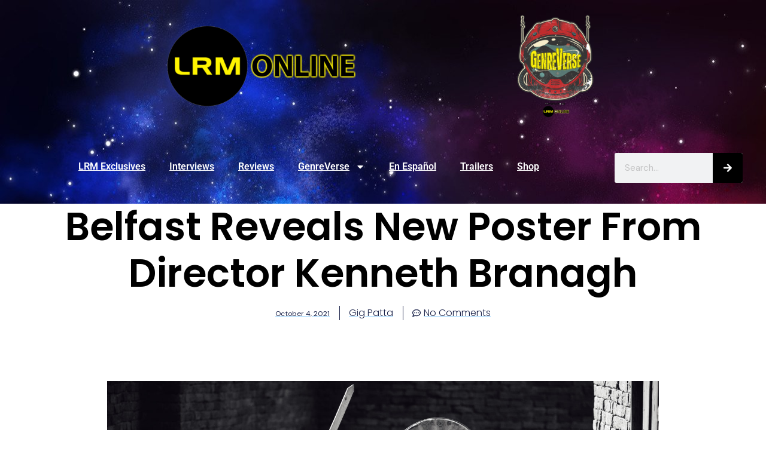

--- FILE ---
content_type: text/html; charset=UTF-8
request_url: https://lrmonline.com/news/belfast-reveals-new-poster-from-director-kenneth-branagh/
body_size: 34740
content:
<!DOCTYPE html>
<html lang="en-US">
<head>
	<meta charset="UTF-8">
	<meta name="viewport" content="width=device-width, initial-scale=1.0, viewport-fit=cover" />		<link rel="dns-prefetch" href="//cdn.hu-manity.co" />
		<!-- Cookie Compliance -->
		<script type="text/javascript">var huOptions = {"appID":"lrmonlinecom-77d28c1","currentLanguage":"en","blocking":false,"globalCookie":false,"isAdmin":false,"privacyConsent":true,"forms":[]};</script>
		<script type="text/javascript" src="https://cdn.hu-manity.co/hu-banner.min.js"></script><meta name='robots' content='index, follow, max-image-preview:large, max-snippet:-1, max-video-preview:-1' />
<!-- Google tag (gtag.js) consent mode dataLayer added by Site Kit -->
<script id="google_gtagjs-js-consent-mode-data-layer">
window.dataLayer = window.dataLayer || [];function gtag(){dataLayer.push(arguments);}
gtag('consent', 'default', {"ad_personalization":"denied","ad_storage":"denied","ad_user_data":"denied","analytics_storage":"denied","functionality_storage":"denied","security_storage":"denied","personalization_storage":"denied","region":["AT","BE","BG","CH","CY","CZ","DE","DK","EE","ES","FI","FR","GB","GR","HR","HU","IE","IS","IT","LI","LT","LU","LV","MT","NL","NO","PL","PT","RO","SE","SI","SK"],"wait_for_update":500});
window._googlesitekitConsentCategoryMap = {"statistics":["analytics_storage"],"marketing":["ad_storage","ad_user_data","ad_personalization"],"functional":["functionality_storage","security_storage"],"preferences":["personalization_storage"]};
window._googlesitekitConsents = {"ad_personalization":"denied","ad_storage":"denied","ad_user_data":"denied","analytics_storage":"denied","functionality_storage":"denied","security_storage":"denied","personalization_storage":"denied","region":["AT","BE","BG","CH","CY","CZ","DE","DK","EE","ES","FI","FR","GB","GR","HR","HU","IE","IS","IT","LI","LT","LU","LV","MT","NL","NO","PL","PT","RO","SE","SI","SK"],"wait_for_update":500};
</script>
<!-- End Google tag (gtag.js) consent mode dataLayer added by Site Kit -->

	<!-- This site is optimized with the Yoast SEO Premium plugin v26.7 (Yoast SEO v26.7) - https://yoast.com/wordpress/plugins/seo/ -->
	<title>Belfast Reveals New Poster From Director Kenneth Branagh</title>
	<meta name="description" content="Kenneth Branagh is one of the most notable directors currently working in the industry. From William Shakespeare’s adaptations of Henry V, Hamlet, and" />
	<link rel="canonical" href="https://lrmonline.com/news/belfast-reveals-new-poster-from-director-kenneth-branagh/" />
	<meta property="og:locale" content="en_US" />
	<meta property="og:type" content="article" />
	<meta property="og:title" content="Belfast Reveals New Poster From Director Kenneth Branagh" />
	<meta property="og:description" content="Kenneth Branagh is one of the most notable directors currently working in the industry. From William Shakespeare’s adaptations of Henry V, Hamlet, and" />
	<meta property="og:url" content="https://lrmonline.com/news/belfast-reveals-new-poster-from-director-kenneth-branagh/" />
	<meta property="og:site_name" content="LRMonline" />
	<meta property="article:publisher" content="https://www.facebook.com/LRMonlineNews/" />
	<meta property="article:published_time" content="2021-10-04T22:38:08+00:00" />
	<meta property="og:image" content="https://lrmonline.com/wp-content/uploads/2021/10/063_4184_BW_D012_00132-scaled.jpg" />
	<meta property="og:image:width" content="2560" />
	<meta property="og:image:height" content="1703" />
	<meta property="og:image:type" content="image/jpeg" />
	<meta name="author" content="Gig Patta" />
	<meta name="twitter:card" content="summary_large_image" />
	<meta name="twitter:creator" content="@LRM_exclusive" />
	<meta name="twitter:site" content="@LRM_exclusive" />
	<meta name="twitter:label1" content="Written by" />
	<meta name="twitter:data1" content="Gig Patta" />
	<meta name="twitter:label2" content="Est. reading time" />
	<meta name="twitter:data2" content="2 minutes" />
	<script type="application/ld+json" class="yoast-schema-graph">{"@context":"https://schema.org","@graph":[{"@type":"Article","@id":"https://lrmonline.com/news/belfast-reveals-new-poster-from-director-kenneth-branagh/#article","isPartOf":{"@id":"https://lrmonline.com/news/belfast-reveals-new-poster-from-director-kenneth-branagh/"},"author":{"name":"Gig Patta","@id":"https://lrmonline.com/#/schema/person/ff85c653ab07d56ef2a16c172cb06005"},"headline":"Belfast Reveals New Poster From Director Kenneth Branagh","datePublished":"2021-10-04T22:38:08+00:00","mainEntityOfPage":{"@id":"https://lrmonline.com/news/belfast-reveals-new-poster-from-director-kenneth-branagh/"},"wordCount":351,"commentCount":0,"publisher":{"@id":"https://lrmonline.com/#organization"},"image":{"@id":"https://lrmonline.com/news/belfast-reveals-new-poster-from-director-kenneth-branagh/#primaryimage"},"thumbnailUrl":"https://lrmonline.com/wp-content/uploads/2021/10/063_4184_BW_D012_00132-scaled.jpg","keywords":["Belfast","Caitriona Balfe","Jamie Dornan","Jude Hill","Judi Dench","Kenneth Branagh"],"articleSection":["Film","News","Posters","Trailers"],"inLanguage":"en-US","potentialAction":[{"@type":"CommentAction","name":"Comment","target":["https://lrmonline.com/news/belfast-reveals-new-poster-from-director-kenneth-branagh/#respond"]}],"copyrightYear":"2021","copyrightHolder":{"@id":"https://lrmonline.com/#organization"}},{"@type":"WebPage","@id":"https://lrmonline.com/news/belfast-reveals-new-poster-from-director-kenneth-branagh/","url":"https://lrmonline.com/news/belfast-reveals-new-poster-from-director-kenneth-branagh/","name":"Belfast Reveals New Poster From Director Kenneth Branagh","isPartOf":{"@id":"https://lrmonline.com/#website"},"primaryImageOfPage":{"@id":"https://lrmonline.com/news/belfast-reveals-new-poster-from-director-kenneth-branagh/#primaryimage"},"image":{"@id":"https://lrmonline.com/news/belfast-reveals-new-poster-from-director-kenneth-branagh/#primaryimage"},"thumbnailUrl":"https://lrmonline.com/wp-content/uploads/2021/10/063_4184_BW_D012_00132-scaled.jpg","datePublished":"2021-10-04T22:38:08+00:00","description":"Kenneth Branagh is one of the most notable directors currently working in the industry. From William Shakespeare’s adaptations of Henry V, Hamlet, and","breadcrumb":{"@id":"https://lrmonline.com/news/belfast-reveals-new-poster-from-director-kenneth-branagh/#breadcrumb"},"inLanguage":"en-US","potentialAction":[{"@type":"ReadAction","target":["https://lrmonline.com/news/belfast-reveals-new-poster-from-director-kenneth-branagh/"]}]},{"@type":"ImageObject","inLanguage":"en-US","@id":"https://lrmonline.com/news/belfast-reveals-new-poster-from-director-kenneth-branagh/#primaryimage","url":"https://lrmonline.com/wp-content/uploads/2021/10/063_4184_BW_D012_00132-scaled.jpg","contentUrl":"https://lrmonline.com/wp-content/uploads/2021/10/063_4184_BW_D012_00132-scaled.jpg","width":2560,"height":1703,"caption":"Jude Hill stars as \"Buddy\" in director Kenneth Branagh's BELFAST, a Focus Features release. Credit : Rob Youngson / Focus Features"},{"@type":"BreadcrumbList","@id":"https://lrmonline.com/news/belfast-reveals-new-poster-from-director-kenneth-branagh/#breadcrumb","itemListElement":[{"@type":"ListItem","position":1,"name":"Home","item":"https://lrmonline.com/"},{"@type":"ListItem","position":2,"name":"LRMonline News","item":"https://lrmonline.com/lrmonline-news/"},{"@type":"ListItem","position":3,"name":"Belfast Reveals New Poster From Director Kenneth Branagh"}]},{"@type":"WebSite","@id":"https://lrmonline.com/#website","url":"https://lrmonline.com/","name":"LRMonline","description":"Geek News For Fans, By Fans","publisher":{"@id":"https://lrmonline.com/#organization"},"potentialAction":[{"@type":"SearchAction","target":{"@type":"EntryPoint","urlTemplate":"https://lrmonline.com/?s={search_term_string}"},"query-input":{"@type":"PropertyValueSpecification","valueRequired":true,"valueName":"search_term_string"}}],"inLanguage":"en-US"},{"@type":"Organization","@id":"https://lrmonline.com/#organization","name":"Latino Review Media","url":"https://lrmonline.com/","logo":{"@type":"ImageObject","inLanguage":"en-US","@id":"https://lrmonline.com/#/schema/logo/image/","url":"https://lrmonline.com/wp-content/uploads/2020/01/LRMonlineheaderlogo4-1.png","contentUrl":"https://lrmonline.com/wp-content/uploads/2020/01/LRMonlineheaderlogo4-1.png","width":1000,"height":460,"caption":"Latino Review Media"},"image":{"@id":"https://lrmonline.com/#/schema/logo/image/"},"sameAs":["https://www.facebook.com/LRMonlineNews/","https://x.com/LRM_exclusive","https://www.instagram.com/lrmexclusive/?hl=en","https://www.youtube.com/channel/UCS7fo8v5tr_-U0i3rlYfRWQ"]},{"@type":"Person","@id":"https://lrmonline.com/#/schema/person/ff85c653ab07d56ef2a16c172cb06005","name":"Gig Patta","image":{"@type":"ImageObject","inLanguage":"en-US","@id":"https://lrmonline.com/#/schema/person/image/","url":"https://secure.gravatar.com/avatar/6e21bdba9cf2b1f13a3cd70c14011e4aa8cf7200911d3e0a6200e9daed145ff5?s=96&d=mm&r=g","contentUrl":"https://secure.gravatar.com/avatar/6e21bdba9cf2b1f13a3cd70c14011e4aa8cf7200911d3e0a6200e9daed145ff5?s=96&d=mm&r=g","caption":"Gig Patta"},"description":"Gig Patta is a journalist and interviewer for LRM and Latino-Review since 2009. He was a writer for other entertainment sites in the past with Collider and IESB.net. He originally came from the world of print journalism with several years as a reporter with the San Diego Business Journal and California Review. He earned his MBA from the Keller Graduate School of Management and BA in Economics from UC San Diego. Follow him on Instagram @gigpatta or Facebook @officialgigpatta.","sameAs":["http://www.instagram.com/gigpatta"],"url":"https://lrmonline.com/news/author/gigpattaaol-com/"}]}</script>
	<!-- / Yoast SEO Premium plugin. -->


<link rel='dns-prefetch' href='//pagead2.googlesyndication.com' />
<link rel='dns-prefetch' href='//www.googletagmanager.com' />
<link rel='dns-prefetch' href='//fonts.googleapis.com' />
<link href='https://fonts.gstatic.com' crossorigin rel='preconnect' />
<link rel="alternate" title="oEmbed (JSON)" type="application/json+oembed" href="https://lrmonline.com/wp-json/oembed/1.0/embed?url=https%3A%2F%2Flrmonline.com%2Fnews%2Fbelfast-reveals-new-poster-from-director-kenneth-branagh%2F" />
<link rel="alternate" title="oEmbed (XML)" type="text/xml+oembed" href="https://lrmonline.com/wp-json/oembed/1.0/embed?url=https%3A%2F%2Flrmonline.com%2Fnews%2Fbelfast-reveals-new-poster-from-director-kenneth-branagh%2F&#038;format=xml" />
		<!-- This site uses the Google Analytics by MonsterInsights plugin v9.11.1 - Using Analytics tracking - https://www.monsterinsights.com/ -->
							<script src="//www.googletagmanager.com/gtag/js?id=G-1936C4WL18"  data-cfasync="false" data-wpfc-render="false" async></script>
			<script data-cfasync="false" data-wpfc-render="false">
				var mi_version = '9.11.1';
				var mi_track_user = true;
				var mi_no_track_reason = '';
					/* Compatibility with Cookie Notice */

	var mi_has_basic_cookie_notice = document.cookie.indexOf( 'cookie_notice_accepted' ) !== -1;
	var mi_has_advanced_cookie_notice = document.cookie.indexOf( 'hu-consent' ) !== -1;

	if ( !mi_has_basic_cookie_notice && !mi_has_advanced_cookie_notice ) {
	mi_track_user      = false;
	mi_no_track_reason = 'Note: You have not accepted the Cookie Notice.';
	} else {
	var mi_cn_value = document.cookie;
	var mi_cn_name = mi_has_advanced_cookie_notice ? 'hu-consent' : 'cookie_notice_accepted';
	var mi_cn_starts_at = mi_cn_value.indexOf(" " + mi_cn_name + "=");
	if (mi_cn_starts_at == -1) {
	mi_cn_starts_at = mi_cn_value.indexOf(mi_cn_name + "=");
	}
	if (mi_cn_starts_at == -1) {
	mi_cn_value = null;
	} else {
	mi_cn_starts_at = mi_cn_value.indexOf("=", mi_cn_starts_at) + 1;
	var mi_cn_ends_at = mi_cn_value.indexOf(";", mi_cn_starts_at);
	if (mi_cn_ends_at == -1) {
	mi_cn_ends_at = mi_cn_value.length;
	}
	mi_cn_value = unescape(mi_cn_value.substring(mi_cn_starts_at,mi_cn_ends_at));
	}

	function mi_on_cookie_notice_declined() {
	mi_track_user      = false;
	mi_no_track_reason = 'Note: You declined cookies on the Cookie Notice consent bar.';
	}

	if ( mi_has_basic_cookie_notice && mi_cn_value !== 'true' ) {
	mi_on_cookie_notice_declined();
	} else if ( mi_has_advanced_cookie_notice ) {
	var mi_cookie_notice_object = JSON.parse(mi_cn_value);

	if ( mi_cookie_notice_object.consent !== true || mi_cookie_notice_object.consentLevel < 3 ) {
	mi_on_cookie_notice_declined();
	}
	}
	}
					var MonsterInsightsDefaultLocations = {"page_location":"https:\/\/lrmonline.com\/news\/belfast-reveals-new-poster-from-director-kenneth-branagh\/"};
								MonsterInsightsDefaultLocations.page_location = window.location.href;
								if ( typeof MonsterInsightsPrivacyGuardFilter === 'function' ) {
					var MonsterInsightsLocations = (typeof MonsterInsightsExcludeQuery === 'object') ? MonsterInsightsPrivacyGuardFilter( MonsterInsightsExcludeQuery ) : MonsterInsightsPrivacyGuardFilter( MonsterInsightsDefaultLocations );
				} else {
					var MonsterInsightsLocations = (typeof MonsterInsightsExcludeQuery === 'object') ? MonsterInsightsExcludeQuery : MonsterInsightsDefaultLocations;
				}

								var disableStrs = [
										'ga-disable-G-1936C4WL18',
									];

				/* Function to detect opted out users */
				function __gtagTrackerIsOptedOut() {
					for (var index = 0; index < disableStrs.length; index++) {
						if (document.cookie.indexOf(disableStrs[index] + '=true') > -1) {
							return true;
						}
					}

					return false;
				}

				/* Disable tracking if the opt-out cookie exists. */
				if (__gtagTrackerIsOptedOut()) {
					for (var index = 0; index < disableStrs.length; index++) {
						window[disableStrs[index]] = true;
					}
				}

				/* Opt-out function */
				function __gtagTrackerOptout() {
					for (var index = 0; index < disableStrs.length; index++) {
						document.cookie = disableStrs[index] + '=true; expires=Thu, 31 Dec 2099 23:59:59 UTC; path=/';
						window[disableStrs[index]] = true;
					}
				}

				if ('undefined' === typeof gaOptout) {
					function gaOptout() {
						__gtagTrackerOptout();
					}
				}
								window.dataLayer = window.dataLayer || [];

				window.MonsterInsightsDualTracker = {
					helpers: {},
					trackers: {},
				};
				if (mi_track_user) {
					function __gtagDataLayer() {
						dataLayer.push(arguments);
					}

					function __gtagTracker(type, name, parameters) {
						if (!parameters) {
							parameters = {};
						}

						if (parameters.send_to) {
							__gtagDataLayer.apply(null, arguments);
							return;
						}

						if (type === 'event') {
														parameters.send_to = monsterinsights_frontend.v4_id;
							var hookName = name;
							if (typeof parameters['event_category'] !== 'undefined') {
								hookName = parameters['event_category'] + ':' + name;
							}

							if (typeof MonsterInsightsDualTracker.trackers[hookName] !== 'undefined') {
								MonsterInsightsDualTracker.trackers[hookName](parameters);
							} else {
								__gtagDataLayer('event', name, parameters);
							}
							
						} else {
							__gtagDataLayer.apply(null, arguments);
						}
					}

					__gtagTracker('js', new Date());
					__gtagTracker('set', {
						'developer_id.dZGIzZG': true,
											});
					if ( MonsterInsightsLocations.page_location ) {
						__gtagTracker('set', MonsterInsightsLocations);
					}
										__gtagTracker('config', 'G-1936C4WL18', {"use_amp_client_id":"true","forceSSL":"true","anonymize_ip":"true","linker":{"domains":["genreverse.com"]},"tags":"Belfast,Caitriona Balfe,Jamie Dornan,Jude Hill,Judi Dench,Kenneth Branagh","category":"Film"} );
										window.gtag = __gtagTracker;										(function () {
						/* https://developers.google.com/analytics/devguides/collection/analyticsjs/ */
						/* ga and __gaTracker compatibility shim. */
						var noopfn = function () {
							return null;
						};
						var newtracker = function () {
							return new Tracker();
						};
						var Tracker = function () {
							return null;
						};
						var p = Tracker.prototype;
						p.get = noopfn;
						p.set = noopfn;
						p.send = function () {
							var args = Array.prototype.slice.call(arguments);
							args.unshift('send');
							__gaTracker.apply(null, args);
						};
						var __gaTracker = function () {
							var len = arguments.length;
							if (len === 0) {
								return;
							}
							var f = arguments[len - 1];
							if (typeof f !== 'object' || f === null || typeof f.hitCallback !== 'function') {
								if ('send' === arguments[0]) {
									var hitConverted, hitObject = false, action;
									if ('event' === arguments[1]) {
										if ('undefined' !== typeof arguments[3]) {
											hitObject = {
												'eventAction': arguments[3],
												'eventCategory': arguments[2],
												'eventLabel': arguments[4],
												'value': arguments[5] ? arguments[5] : 1,
											}
										}
									}
									if ('pageview' === arguments[1]) {
										if ('undefined' !== typeof arguments[2]) {
											hitObject = {
												'eventAction': 'page_view',
												'page_path': arguments[2],
											}
										}
									}
									if (typeof arguments[2] === 'object') {
										hitObject = arguments[2];
									}
									if (typeof arguments[5] === 'object') {
										Object.assign(hitObject, arguments[5]);
									}
									if ('undefined' !== typeof arguments[1].hitType) {
										hitObject = arguments[1];
										if ('pageview' === hitObject.hitType) {
											hitObject.eventAction = 'page_view';
										}
									}
									if (hitObject) {
										action = 'timing' === arguments[1].hitType ? 'timing_complete' : hitObject.eventAction;
										hitConverted = mapArgs(hitObject);
										__gtagTracker('event', action, hitConverted);
									}
								}
								return;
							}

							function mapArgs(args) {
								var arg, hit = {};
								var gaMap = {
									'eventCategory': 'event_category',
									'eventAction': 'event_action',
									'eventLabel': 'event_label',
									'eventValue': 'event_value',
									'nonInteraction': 'non_interaction',
									'timingCategory': 'event_category',
									'timingVar': 'name',
									'timingValue': 'value',
									'timingLabel': 'event_label',
									'page': 'page_path',
									'location': 'page_location',
									'title': 'page_title',
									'referrer' : 'page_referrer',
								};
								for (arg in args) {
																		if (!(!args.hasOwnProperty(arg) || !gaMap.hasOwnProperty(arg))) {
										hit[gaMap[arg]] = args[arg];
									} else {
										hit[arg] = args[arg];
									}
								}
								return hit;
							}

							try {
								f.hitCallback();
							} catch (ex) {
							}
						};
						__gaTracker.create = newtracker;
						__gaTracker.getByName = newtracker;
						__gaTracker.getAll = function () {
							return [];
						};
						__gaTracker.remove = noopfn;
						__gaTracker.loaded = true;
						window['__gaTracker'] = __gaTracker;
					})();
									} else {
										console.log("");
					(function () {
						function __gtagTracker() {
							return null;
						}

						window['__gtagTracker'] = __gtagTracker;
						window['gtag'] = __gtagTracker;
					})();
									}
			</script>
							<!-- / Google Analytics by MonsterInsights -->
		<style id='wp-img-auto-sizes-contain-inline-css'>
img:is([sizes=auto i],[sizes^="auto," i]){contain-intrinsic-size:3000px 1500px}
/*# sourceURL=wp-img-auto-sizes-contain-inline-css */
</style>
<style id='wp-emoji-styles-inline-css'>

	img.wp-smiley, img.emoji {
		display: inline !important;
		border: none !important;
		box-shadow: none !important;
		height: 1em !important;
		width: 1em !important;
		margin: 0 0.07em !important;
		vertical-align: -0.1em !important;
		background: none !important;
		padding: 0 !important;
	}
/*# sourceURL=wp-emoji-styles-inline-css */
</style>
<link rel='stylesheet' id='wp-block-library-css' href='https://lrmonline.com/wp-includes/css/dist/block-library/style.min.css?ver=6.9' media='all' />
<style id='classic-theme-styles-inline-css'>
/*! This file is auto-generated */
.wp-block-button__link{color:#fff;background-color:#32373c;border-radius:9999px;box-shadow:none;text-decoration:none;padding:calc(.667em + 2px) calc(1.333em + 2px);font-size:1.125em}.wp-block-file__button{background:#32373c;color:#fff;text-decoration:none}
/*# sourceURL=/wp-includes/css/classic-themes.min.css */
</style>
<style id='powerpress-player-block-style-inline-css'>


/*# sourceURL=https://lrmonline.com/wp-content/plugins/powerpress/blocks/player-block/build/style-index.css */
</style>
<style id='global-styles-inline-css'>
:root{--wp--preset--aspect-ratio--square: 1;--wp--preset--aspect-ratio--4-3: 4/3;--wp--preset--aspect-ratio--3-4: 3/4;--wp--preset--aspect-ratio--3-2: 3/2;--wp--preset--aspect-ratio--2-3: 2/3;--wp--preset--aspect-ratio--16-9: 16/9;--wp--preset--aspect-ratio--9-16: 9/16;--wp--preset--color--black: #000000;--wp--preset--color--cyan-bluish-gray: #abb8c3;--wp--preset--color--white: #FFFFFF;--wp--preset--color--pale-pink: #f78da7;--wp--preset--color--vivid-red: #cf2e2e;--wp--preset--color--luminous-vivid-orange: #ff6900;--wp--preset--color--luminous-vivid-amber: #fcb900;--wp--preset--color--light-green-cyan: #7bdcb5;--wp--preset--color--vivid-green-cyan: #00d084;--wp--preset--color--pale-cyan-blue: #8ed1fc;--wp--preset--color--vivid-cyan-blue: #0693e3;--wp--preset--color--vivid-purple: #9b51e0;--wp--preset--color--blue: #59BACC;--wp--preset--color--green: #58AD69;--wp--preset--color--orange: #FFBC49;--wp--preset--color--red: #e32c26;--wp--preset--color--gray-50: #f8f9fa;--wp--preset--color--gray-100: #f8f9fb;--wp--preset--color--gray-200: #E0E0E0;--wp--preset--color--primary: #161616;--wp--preset--color--secondary: #8e8e8e;--wp--preset--color--layout: #f6f6f6;--wp--preset--color--border: #D9D9D9;--wp--preset--color--divider: #1D1D1F;--wp--preset--gradient--vivid-cyan-blue-to-vivid-purple: linear-gradient(135deg,rgb(6,147,227) 0%,rgb(155,81,224) 100%);--wp--preset--gradient--light-green-cyan-to-vivid-green-cyan: linear-gradient(135deg,rgb(122,220,180) 0%,rgb(0,208,130) 100%);--wp--preset--gradient--luminous-vivid-amber-to-luminous-vivid-orange: linear-gradient(135deg,rgb(252,185,0) 0%,rgb(255,105,0) 100%);--wp--preset--gradient--luminous-vivid-orange-to-vivid-red: linear-gradient(135deg,rgb(255,105,0) 0%,rgb(207,46,46) 100%);--wp--preset--gradient--very-light-gray-to-cyan-bluish-gray: linear-gradient(135deg,rgb(238,238,238) 0%,rgb(169,184,195) 100%);--wp--preset--gradient--cool-to-warm-spectrum: linear-gradient(135deg,rgb(74,234,220) 0%,rgb(151,120,209) 20%,rgb(207,42,186) 40%,rgb(238,44,130) 60%,rgb(251,105,98) 80%,rgb(254,248,76) 100%);--wp--preset--gradient--blush-light-purple: linear-gradient(135deg,rgb(255,206,236) 0%,rgb(152,150,240) 100%);--wp--preset--gradient--blush-bordeaux: linear-gradient(135deg,rgb(254,205,165) 0%,rgb(254,45,45) 50%,rgb(107,0,62) 100%);--wp--preset--gradient--luminous-dusk: linear-gradient(135deg,rgb(255,203,112) 0%,rgb(199,81,192) 50%,rgb(65,88,208) 100%);--wp--preset--gradient--pale-ocean: linear-gradient(135deg,rgb(255,245,203) 0%,rgb(182,227,212) 50%,rgb(51,167,181) 100%);--wp--preset--gradient--electric-grass: linear-gradient(135deg,rgb(202,248,128) 0%,rgb(113,206,126) 100%);--wp--preset--gradient--midnight: linear-gradient(135deg,rgb(2,3,129) 0%,rgb(40,116,252) 100%);--wp--preset--font-size--small: 13px;--wp--preset--font-size--medium: 20px;--wp--preset--font-size--large: 36px;--wp--preset--font-size--x-large: 42px;--wp--preset--spacing--20: 0.44rem;--wp--preset--spacing--30: 0.67rem;--wp--preset--spacing--40: 1rem;--wp--preset--spacing--50: 1.5rem;--wp--preset--spacing--60: 2.25rem;--wp--preset--spacing--70: 3.38rem;--wp--preset--spacing--80: 5.06rem;--wp--preset--shadow--natural: 6px 6px 9px rgba(0, 0, 0, 0.2);--wp--preset--shadow--deep: 12px 12px 50px rgba(0, 0, 0, 0.4);--wp--preset--shadow--sharp: 6px 6px 0px rgba(0, 0, 0, 0.2);--wp--preset--shadow--outlined: 6px 6px 0px -3px rgb(255, 255, 255), 6px 6px rgb(0, 0, 0);--wp--preset--shadow--crisp: 6px 6px 0px rgb(0, 0, 0);}:where(.is-layout-flex){gap: 0.5em;}:where(.is-layout-grid){gap: 0.5em;}body .is-layout-flex{display: flex;}.is-layout-flex{flex-wrap: wrap;align-items: center;}.is-layout-flex > :is(*, div){margin: 0;}body .is-layout-grid{display: grid;}.is-layout-grid > :is(*, div){margin: 0;}:where(.wp-block-columns.is-layout-flex){gap: 2em;}:where(.wp-block-columns.is-layout-grid){gap: 2em;}:where(.wp-block-post-template.is-layout-flex){gap: 1.25em;}:where(.wp-block-post-template.is-layout-grid){gap: 1.25em;}.has-black-color{color: var(--wp--preset--color--black) !important;}.has-cyan-bluish-gray-color{color: var(--wp--preset--color--cyan-bluish-gray) !important;}.has-white-color{color: var(--wp--preset--color--white) !important;}.has-pale-pink-color{color: var(--wp--preset--color--pale-pink) !important;}.has-vivid-red-color{color: var(--wp--preset--color--vivid-red) !important;}.has-luminous-vivid-orange-color{color: var(--wp--preset--color--luminous-vivid-orange) !important;}.has-luminous-vivid-amber-color{color: var(--wp--preset--color--luminous-vivid-amber) !important;}.has-light-green-cyan-color{color: var(--wp--preset--color--light-green-cyan) !important;}.has-vivid-green-cyan-color{color: var(--wp--preset--color--vivid-green-cyan) !important;}.has-pale-cyan-blue-color{color: var(--wp--preset--color--pale-cyan-blue) !important;}.has-vivid-cyan-blue-color{color: var(--wp--preset--color--vivid-cyan-blue) !important;}.has-vivid-purple-color{color: var(--wp--preset--color--vivid-purple) !important;}.has-black-background-color{background-color: var(--wp--preset--color--black) !important;}.has-cyan-bluish-gray-background-color{background-color: var(--wp--preset--color--cyan-bluish-gray) !important;}.has-white-background-color{background-color: var(--wp--preset--color--white) !important;}.has-pale-pink-background-color{background-color: var(--wp--preset--color--pale-pink) !important;}.has-vivid-red-background-color{background-color: var(--wp--preset--color--vivid-red) !important;}.has-luminous-vivid-orange-background-color{background-color: var(--wp--preset--color--luminous-vivid-orange) !important;}.has-luminous-vivid-amber-background-color{background-color: var(--wp--preset--color--luminous-vivid-amber) !important;}.has-light-green-cyan-background-color{background-color: var(--wp--preset--color--light-green-cyan) !important;}.has-vivid-green-cyan-background-color{background-color: var(--wp--preset--color--vivid-green-cyan) !important;}.has-pale-cyan-blue-background-color{background-color: var(--wp--preset--color--pale-cyan-blue) !important;}.has-vivid-cyan-blue-background-color{background-color: var(--wp--preset--color--vivid-cyan-blue) !important;}.has-vivid-purple-background-color{background-color: var(--wp--preset--color--vivid-purple) !important;}.has-black-border-color{border-color: var(--wp--preset--color--black) !important;}.has-cyan-bluish-gray-border-color{border-color: var(--wp--preset--color--cyan-bluish-gray) !important;}.has-white-border-color{border-color: var(--wp--preset--color--white) !important;}.has-pale-pink-border-color{border-color: var(--wp--preset--color--pale-pink) !important;}.has-vivid-red-border-color{border-color: var(--wp--preset--color--vivid-red) !important;}.has-luminous-vivid-orange-border-color{border-color: var(--wp--preset--color--luminous-vivid-orange) !important;}.has-luminous-vivid-amber-border-color{border-color: var(--wp--preset--color--luminous-vivid-amber) !important;}.has-light-green-cyan-border-color{border-color: var(--wp--preset--color--light-green-cyan) !important;}.has-vivid-green-cyan-border-color{border-color: var(--wp--preset--color--vivid-green-cyan) !important;}.has-pale-cyan-blue-border-color{border-color: var(--wp--preset--color--pale-cyan-blue) !important;}.has-vivid-cyan-blue-border-color{border-color: var(--wp--preset--color--vivid-cyan-blue) !important;}.has-vivid-purple-border-color{border-color: var(--wp--preset--color--vivid-purple) !important;}.has-vivid-cyan-blue-to-vivid-purple-gradient-background{background: var(--wp--preset--gradient--vivid-cyan-blue-to-vivid-purple) !important;}.has-light-green-cyan-to-vivid-green-cyan-gradient-background{background: var(--wp--preset--gradient--light-green-cyan-to-vivid-green-cyan) !important;}.has-luminous-vivid-amber-to-luminous-vivid-orange-gradient-background{background: var(--wp--preset--gradient--luminous-vivid-amber-to-luminous-vivid-orange) !important;}.has-luminous-vivid-orange-to-vivid-red-gradient-background{background: var(--wp--preset--gradient--luminous-vivid-orange-to-vivid-red) !important;}.has-very-light-gray-to-cyan-bluish-gray-gradient-background{background: var(--wp--preset--gradient--very-light-gray-to-cyan-bluish-gray) !important;}.has-cool-to-warm-spectrum-gradient-background{background: var(--wp--preset--gradient--cool-to-warm-spectrum) !important;}.has-blush-light-purple-gradient-background{background: var(--wp--preset--gradient--blush-light-purple) !important;}.has-blush-bordeaux-gradient-background{background: var(--wp--preset--gradient--blush-bordeaux) !important;}.has-luminous-dusk-gradient-background{background: var(--wp--preset--gradient--luminous-dusk) !important;}.has-pale-ocean-gradient-background{background: var(--wp--preset--gradient--pale-ocean) !important;}.has-electric-grass-gradient-background{background: var(--wp--preset--gradient--electric-grass) !important;}.has-midnight-gradient-background{background: var(--wp--preset--gradient--midnight) !important;}.has-small-font-size{font-size: var(--wp--preset--font-size--small) !important;}.has-medium-font-size{font-size: var(--wp--preset--font-size--medium) !important;}.has-large-font-size{font-size: var(--wp--preset--font-size--large) !important;}.has-x-large-font-size{font-size: var(--wp--preset--font-size--x-large) !important;}
:where(.wp-block-post-template.is-layout-flex){gap: 1.25em;}:where(.wp-block-post-template.is-layout-grid){gap: 1.25em;}
:where(.wp-block-term-template.is-layout-flex){gap: 1.25em;}:where(.wp-block-term-template.is-layout-grid){gap: 1.25em;}
:where(.wp-block-columns.is-layout-flex){gap: 2em;}:where(.wp-block-columns.is-layout-grid){gap: 2em;}
:root :where(.wp-block-pullquote){font-size: 1.5em;line-height: 1.6;}
/*# sourceURL=global-styles-inline-css */
</style>
<link rel='stylesheet' id='fontawesome-five-css-css' href='https://lrmonline.com/wp-content/plugins/accesspress-social-counter/css/fontawesome-all.css?ver=1.9.2' media='all' />
<link rel='stylesheet' id='apsc-frontend-css-css' href='https://lrmonline.com/wp-content/plugins/accesspress-social-counter/css/frontend.css?ver=1.9.2' media='all' />
<link rel='stylesheet' id='wur_content_css-css' href='https://lrmonline.com/wp-content/plugins/wp-ultimate-review/assets/public/css/content-page.css?ver=2.3.7' media='all' />
<link rel='stylesheet' id='dashicons-css' href='https://lrmonline.com/wp-includes/css/dashicons.min.css?ver=6.9' media='all' />
<style id='cs-elementor-editor-inline-css'>
:root {  --cs-desktop-container: 1448px; --cs-laptop-container: 1200px; --cs-tablet-container: 992px; --cs-mobile-container: 768px; }
/*# sourceURL=cs-elementor-editor-inline-css */
</style>
<link rel='stylesheet' id='elementor-frontend-css' href='https://lrmonline.com/wp-content/uploads/elementor/css/custom-frontend.min.css?ver=1768633976' media='all' />
<link rel='stylesheet' id='widget-image-css' href='https://lrmonline.com/wp-content/plugins/elementor/assets/css/widget-image.min.css?ver=3.34.0' media='all' />
<link rel='stylesheet' id='widget-nav-menu-css' href='https://lrmonline.com/wp-content/uploads/elementor/css/custom-pro-widget-nav-menu.min.css?ver=1768633976' media='all' />
<link rel='stylesheet' id='widget-search-form-css' href='https://lrmonline.com/wp-content/plugins/elementor-pro/assets/css/widget-search-form.min.css?ver=3.34.0' media='all' />
<link rel='stylesheet' id='widget-image-box-css' href='https://lrmonline.com/wp-content/uploads/elementor/css/custom-widget-image-box.min.css?ver=1768633976' media='all' />
<link rel='stylesheet' id='widget-social-icons-css' href='https://lrmonline.com/wp-content/plugins/elementor/assets/css/widget-social-icons.min.css?ver=3.34.0' media='all' />
<link rel='stylesheet' id='e-apple-webkit-css' href='https://lrmonline.com/wp-content/uploads/elementor/css/custom-apple-webkit.min.css?ver=1768633976' media='all' />
<link rel='stylesheet' id='widget-heading-css' href='https://lrmonline.com/wp-content/plugins/elementor/assets/css/widget-heading.min.css?ver=3.34.0' media='all' />
<link rel='stylesheet' id='widget-icon-list-css' href='https://lrmonline.com/wp-content/uploads/elementor/css/custom-widget-icon-list.min.css?ver=1768633976' media='all' />
<link rel='stylesheet' id='widget-post-info-css' href='https://lrmonline.com/wp-content/plugins/elementor-pro/assets/css/widget-post-info.min.css?ver=3.34.0' media='all' />
<link rel='stylesheet' id='widget-post-navigation-css' href='https://lrmonline.com/wp-content/plugins/elementor-pro/assets/css/widget-post-navigation.min.css?ver=3.34.0' media='all' />
<link rel='stylesheet' id='widget-share-buttons-css' href='https://lrmonline.com/wp-content/plugins/elementor-pro/assets/css/widget-share-buttons.min.css?ver=3.34.0' media='all' />
<link rel='stylesheet' id='widget-author-box-css' href='https://lrmonline.com/wp-content/plugins/elementor-pro/assets/css/widget-author-box.min.css?ver=3.34.0' media='all' />
<link rel='stylesheet' id='widget-posts-css' href='https://lrmonline.com/wp-content/plugins/elementor-pro/assets/css/widget-posts.min.css?ver=3.34.0' media='all' />
<link rel='stylesheet' id='elementor-post-162756-css' href='https://lrmonline.com/wp-content/uploads/elementor/css/post-162756.css?ver=1768633977' media='all' />
<link rel='stylesheet' id='elementor-post-197073-css' href='https://lrmonline.com/wp-content/uploads/elementor/css/post-197073.css?ver=1768633977' media='all' />
<link rel='stylesheet' id='elementor-post-203565-css' href='https://lrmonline.com/wp-content/uploads/elementor/css/post-203565.css?ver=1768633977' media='all' />
<link rel='stylesheet' id='elementor-post-203558-css' href='https://lrmonline.com/wp-content/uploads/elementor/css/post-203558.css?ver=1768634045' media='all' />
<link rel='stylesheet' id='line-awesome-css' href='https://lrmonline.com/wp-content/plugins/ekit-megamenu/assets/css/line-awesome.min.css?ver=2.4.3' media='all' />
<link rel='stylesheet' id='smartmenus-css' href='https://lrmonline.com/wp-content/plugins/ekit-megamenu/assets/css/smartmenus.css?ver=2.4.3' media='all' />
<style id='smartmenus-inline-css'>
/* Switch to desktop layout
	-----------------------------------------------
	   These transform the menu tree from
	   collapsible to desktop (navbar + dropdowns)
	-----------------------------------------------*//* start... (it's not recommended editing these rules) */.navbar.xs-navbar ul > li > ul .elementor-widget-container a{background-color:transparent !important;line-height:2.5 !important;padding-top:0;padding-bottom:0;}.ekit-megamenu-holder{background:#fff;background:linear-gradient(0deg, rgba(0, 0, 0, ) 0%, rgba(0, 0, 0, ) 100%);border-bottom-right-radius:0px;border-bottom-left-radius:0px;border-top-right-radius:0px;border-top-left-radius:0px;}.ekit-megamenu-holder .nav-controler{margin-top:20px;margin-bottom:20px;}.ekit-megamenu-holder .nav-controler .navbar-toggler{background-color:#333;color:#fff;cursor:pointer;float:right;height:30px;width:40px;padding:5px;}.ekit-megamenu-holder .nav-controler .site-title{margin-top:0;margin-bottom:0;}.ekit-megamenu-holder .nav-controler .navbar-toggler-icon{height:1px;width:100%;position:relative;background-color:#fff;display:block;}.ekit-megamenu-holder .nav-controler .navbar-toggler-icon::before,.ekit-megamenu-holder .nav-controler .navbar-toggler-icon::after{position:absolute;content:"";left:0;height:100%;width:100%;background-color:inherit;}.ekit-megamenu-holder .nav-controler .navbar-toggler-icon::before{top:6px;}.ekit-megamenu-holder .nav-controler .navbar-toggler-icon::after{top:-6px;}.ekit-megamenu-holder .clearfix::after{display:block;clear:both;content:"";}.ekit-megamenu-holder .nav-identity-panel{display:none;}.ekit-megamenu-holder .no-scroller{overflow:hidden;}.ekit-megamenu-holder .ekit-menu-simple{position:static;}.ekit-megamenu-holder .ekit-menu-simple li:hover > a{background:#fff;background:linear-gradient(0deg, rgba(0, 0, 0, ) 0%, rgba(0, 0, 0, ) 100%);color:#1e73be !important;}.ekit-megamenu-holder .ekit-menu-simple > li > a{color:#000 !important;}.ekit-megamenu-holder .ekit-menu-simple > li > a:hover,.ekit-megamenu-holder .ekit-menu-simple > li > a:focus,.ekit-megamenu-holder .ekit-menu-simple > li > a:active{color:#1e73be !important;}.ekit-megamenu-holder .ekit-menu-simple a{font-family:Arial, sans-serif;font-size:15px;text-decoration:none;text-transform:none;}.ekit-megamenu-holder .ekit-menu-simple a:hover,.ekit-megamenu-holder .ekit-menu-simple a:focus,.ekit-megamenu-holder .ekit-menu-simple a:active{background:#fff;background:linear-gradient(0deg, rgba(0, 0, 0, ) 0%, rgba(0, 0, 0, ) 100%);}.ekit-megamenu-holder .ekit-menu-simple a.current{background:#555;color:#fff;}.ekit-megamenu-holder .ekit-menu-simple a.disabled{color:#ccc;}.ekit-megamenu-holder .ekit-menu-simple a .sub-arrow{position:absolute;top:50%;transform:translateY(-50%);right:5px;overflow:hidden;font-size:15px;color:inherit;text-align:center;text-shadow:none;background:transparent;}.ekit-megamenu-holder .ekit-menu-simple a .sub-arrow::before{content:'+';}.ekit-megamenu-holder .ekit-menu-simple a.highlighted .sub-arrow::before{content:'-';}.ekit-megamenu-holder .ekit-menu-simple a .ekit-menu-badge{position:absolute;top:5px;right:5px;background-color:#bbb;color:#fff;font-size:16px;padding:4px 8px 3px;border-radius:3px;font-size:8px;line-height:1;z-index:10;}.ekit-megamenu-holder .ekit-menu-simple a .ekit-menu-badge > .ekit-menu-badge-arrow{position:absolute;bottom:-12px;left:50%;transform:translateX(-50%);border-left:solid transparent;border-right:solid transparent;border-top:solid #bbb;border-bottom:solid transparent;border-width:6px;}.ekit-megamenu-holder .ekit-menu-simple a > .ekit-menu-icon{padding-right:5px;}.ekit-megamenu-holder .ekit-menu-simple .ekit-menu-megamenu-container{background:#fff;background:linear-gradient(90deg, rgba(0, 0, 0, ) 0%, rgba(0, 0, 0, ) 100%);border-top:1px solid rgba(0, 0, 0, );border-left:1px solid rgba(0, 0, 0, );border-right:1px solid rgba(0, 0, 0, );border-bottom:1px solid rgba(0, 0, 0, );}.ekit-megamenu-holder .ekit-menu-simple .ekit-has-submenu{border-radius:0px 0px 0px 0px;background:#fff;background:linear-gradient(60deg, rgba(0, 0, 0, ) 0%, rgba(0, 0, 0, ) 100%);border-top:1px solid rgba(0, 0, 0, );border-left:1px solid rgba(0, 0, 0, );border-right:1px solid rgba(0, 0, 0, );border-bottom:1px solid rgba(0, 0, 0, );}.ekit-megamenu-holder .ekit-menu-simple .ekit-has-submenu > li{min-width:250px;}.ekit-megamenu-holder .ekit-menu-simple .ekit-has-submenu > li > a{color:#000;transition:all 0.4s ease;}.ekit-megamenu-holder .ekit-menu-simple .ekit-has-submenu > li > a:hover{color:#1e73be;background:#fff;background:linear-gradient(90deg, rgba(0, 0, 0, ) 0%, rgba(0, 0, 0, ) 100%);}.ekit-megamenu-holder .ekit-menu-simple .ekit-has-submenu > li > a > .sub-arrow{left:inherit;right:8px;}.ekit-megamenu-holder .ekit-menu-simple li{border-top:1px solid 0;}.ekit-megamenu-holder .ekit-menu-simple > li:first-child{border-top:0;}.ekit-megamenu-holder .ekit-menu-simple ul{z-index:100;}.ekit-megamenu-holder .ekit-menu-simple ul a,.ekit-megamenu-holder .ekit-menu-simple ul a:hover,.ekit-megamenu-holder .ekit-menu-simple ul a:focus,.ekit-megamenu-holder .ekit-menu-simple ul a:active{font-size:14px;}.ekit-megamenu-holder .ekit-menu-simple .mega-menu{margin-left:0 !important;right:0 !important;width:auto !important;max-width:none !important;}.ekit-megamenu-holder .ekit-menu-simple .ekit-menu-has-megamenu{position:static;}.menu-toggler{display:none;padding:0.25rem 0.75rem;font-size:1.25rem;line-height:1;background-color:transparent;border:1px solid 0;border-radius:0.25rem;float:right;position:relative;z-index:10;cursor:pointer;}.menu-toggler .menu-toggler-icon{display:inline-block;width:1.5em;height:1.5em;vertical-align:middle;background-repeat:no-repeat;background-position:center center;background-size:100% 100%;background-image:url("data:image/svg+xml;charset=utf8,%3Csvg viewBox='0 0 30 30' xmlns='http://www.w3.org/2000/svg'%3E%3Cpath stroke='rgba(0, 0, 0, 0.5)' stroke-width='2' stroke-linecap='round' stroke-miterlimit='10' d='M4 7h22M4 15h22M4 23h22'/%3E%3C/svg%3E");}@media (max-width:991px){.admin-bar .ekit-megamenu-holder{padding-bottom:46px;padding-top:46px;}.admin-bar .nav-identity-panel{top:32px;}.menu-toggler{display:block;}.ekit-menu-overlay{position:fixed;z-index:5;top:0;left:-110%;height:100%;width:100%;background-color:rgba(0, 0, 0, );transition:all 0.4s ease;opacity:1;visibility:visible;transition:all 600ms cubic-bezier(0.6, 0.1, 0.68, 0.53) 400ms;}.ekit-menu-overlay.active{left:0%;transition:all 600ms cubic-bezier(0.22, 0.61, 0.24, 1) 0ms;}.ekit-megamenu-holder{max-width:320px;width:100%;position:fixed;top:0;left:0;z-index:9999;height:100%;box-shadow:0px 10px 10px 0;overflow-y:auto;overflow-x:hidden;transform:translateX(-320px);padding:20px;transition:all 600ms cubic-bezier(0.6, 0.1, 0.68, 0.53) 0ms;}.ekit-megamenu-holder.active{transform:translateX(0px);transition:all 600ms cubic-bezier(0.22, 0.61, 0.24, 1) 400ms;}.ekit-megamenu-holder > .header-brand{display:none;}.ekit-megamenu-holder .nav-identity-panel{display:block;position:absolute;width:100%;top:0;left:0;padding:20px;}.ekit-megamenu-holder .nav-identity-panel .site-title{margin:0px;padding-top:0px;padding-bottom:0px;}.ekit-megamenu-holder .nav-identity-panel .header-brand{float:left;}.ekit-megamenu-holder .nav-identity-panel .nav-logo{display:block;}.ekit-megamenu-holder .nav-identity-panel .nav-logo > img{max-width:200px;max-height:70px;}.ekit-megamenu-holder .menu-close{background-color:rgba(0, 0, 0, );border:0px;color:#333;cursor:pointer;float:right;margin:4px 0;}.ekit-megamenu-holder .ekit-menu li{position:static;}.ekit-megamenu-holder .ekit-menu-badge{position:static !important;float:right;margin-right:15px;}.ekit-megamenu-holder .ekit-menu-badge .ekit-menu-badge-arrow{display:none;}.ekit-megamenu-holder #main-menu{padding-top:90px !important;}.ekit-megamenu-holder .navbar .navbar-toggler{display:block;}.ekit-megamenu-holder .ekit-menu-simple li a{padding:10px;color:#000;}.ekit-megamenu-holder .ekit-menu-simple .ekit-menu-megamenu-container{background:#fff;background:linear-gradient(0deg, rgba(0, 0, 0, ) 0%, rgba(0, 0, 0, ) 100%);border-top:0px solid rgba(0, 0, 0, );border-left:0px solid rgba(0, 0, 0, );border-right:0px solid rgba(0, 0, 0, );border-bottom:0px solid rgba(0, 0, 0, );}.ekit-megamenu-holder .ekit-menu-simple .ekit-has-submenu{background:#fff;background:linear-gradient(0deg, rgba(0, 0, 0, ) 0%, rgba(0, 0, 0, ) 100%);border-top:0px solid rgba(0, 0, 0, );border-left:0px solid rgba(0, 0, 0, );border-right:0px solid rgba(0, 0, 0, );border-bottom:0px solid rgba(0, 0, 0, );}.ekit-megamenu-holder .ekit-menu-simple .ekit-has-submenu > li > a{background:#f4f4f4;background:linear-gradient(0deg, rgba(0, 0, 0, ) 0%, rgba(0, 0, 0, ) 100%);}.ekit-megamenu-holder .ekit-menu-simple li:hover > a,.ekit-megamenu-holder .ekit-menu-simple li:active > a,.ekit-megamenu-holder .ekit-menu-simple li:focus > a,.ekit-megamenu-holder .ekit-menu-simple .ekit-has-submenu > li > a:hover,.ekit-megamenu-holder .ekit-menu-simple .ekit-has-submenu > li > a:active,.ekit-megamenu-holder .ekit-menu-simple .ekit-has-submenu > li > a:focus{color:#0d3a4f;background:#dbdbdb;background:linear-gradient(90deg, rgba(0, 0, 0, ) 0%, rgba(0, 0, 0, ) 100%);}.ekit-megamenu-holder .ekit-menu-simple .menu-item > ul{display:none;}}@media (min-width:992px){.ekit-megamenu-holder{width:100%;}.ekit-megamenu-holder > .header-brand{line-height:76px;height:80px;}.ekit-megamenu-holder > .header-brand .site-title{margin-top:0px;margin-bottom:0px;margin-right:0;padding-top:0px;padding-bottom:0px;}.ekit-megamenu-holder > .header-brand img{max-width:200px;max-height:70px;}.ekit-megamenu-holder > .header-brand .nav-logo{display:block;}.ekit-megamenu-holder .header-brand{float:left;margin-right:20px;display:block;}.ekit-megamenu-holder .ekit-menu-simple{text-align:right;float:right;}.ekit-megamenu-holder .ekit-menu-simple .menu-item > ul{position:absolute;width:12em;display:none;}.ekit-megamenu-holder .ekit-menu-simple > li{display:inline-block;}.ekit-megamenu-holder .ekit-menu-simple.ekit-menu-rtl li{float:right;}.ekit-megamenu-holder .ekit-menu-simple ul li,.ekit-megamenu-holder .ekit-menu-simple.ekit-menu-rtl ul li,.ekit-megamenu-holder .ekit-menu-simple.ekit-menu-vertical li{float:none;}.ekit-megamenu-holder .ekit-menu-simple a{white-space:nowrap;}.ekit-megamenu-holder .ekit-menu-simple ul a,.ekit-megamenu-holder .ekit-menu-simple.ekit-menu-vertical a{white-space:normal;}.ekit-megamenu-holder .ekit-menu-simple .ekit-menu-nowrap > li > a,.ekit-megamenu-holder .ekit-menu-simple .ekit-menu-nowrap > li > :not(ul) a{white-space:nowrap;/* ...end */}.ekit-megamenu-holder .ekit-menu-simple{height:80px;}.ekit-megamenu-holder .ekit-menu-simple li{height:100%;}.ekit-megamenu-holder .ekit-menu-simple li > a{line-height:80px;}.ekit-megamenu-holder .ekit-menu-simple a{padding:0px 15px;color:#000;height:100%;}.ekit-megamenu-holder .ekit-menu-simple a:hover,.ekit-megamenu-holder .ekit-menu-simple a:focus,.ekit-megamenu-holder .ekit-menu-simple a:active,.ekit-megamenu-holder .ekit-menu-simple a.highlighted{color:#1e73be;}.ekit-megamenu-holder .ekit-menu-simple a.current{background:#555;color:#fff;}.ekit-megamenu-holder .ekit-menu-simple a.disabled{background:#fff;color:#ccc;}.ekit-megamenu-holder .ekit-menu-simple a.has-submenu{padding-right:27px;}.ekit-megamenu-holder .ekit-menu-simple a.highlighted .sub-arrow::before{content:'+';}.ekit-megamenu-holder .ekit-menu-simple > li{border-top:0;}.ekit-megamenu-holder .ekit-menu-simple ul a.has-submenu{padding-right:15px;}.ekit-megamenu-holder .ekit-menu-simple ul a .sub-arrow{left:3px;right:auto;}.ekit-megamenu-holder .ekit-menu-simple ul > li{border-left:0;border-top:1px solid #eee;}.ekit-megamenu-holder .ekit-menu-simple ul > li:first-child{border-top:0;}.ekit-megamenu-holder .ekit-menu-simple .scroll-up,.ekit-megamenu-holder .ekit-menu-simple .scroll-down{position:absolute;display:none;visibility:hidden;overflow:hidden;background:#fff;height:20px;}.ekit-megamenu-holder .ekit-menu-simple .scroll-up-arrow,.ekit-megamenu-holder .ekit-menu-simple .scroll-down-arrow{position:absolute;top:-2px;left:50%;margin-left:-8px;width:0;height:0;overflow:hidden;border-width:8px;border-style:dashed dashed solid dashed;border-color:transparent transparent #555 transparent;}.ekit-megamenu-holder .ekit-menu-simple .scroll-down-arrow{top:6px;border-style:solid dashed dashed dashed;border-color:#555 transparent transparent transparent;}.ekit-megamenu-holder .ekit-menu-simple.ekit-menu-rtl a.has-submenu{padding-right:15px;padding-left:27px;}.ekit-megamenu-holder .ekit-menu-simple.ekit-menu-rtl a .sub-arrow{left:15px;right:auto;}.ekit-megamenu-holder .ekit-menu-simple.ekit-menu-rtl.ekit-menu-vertical a.has-submenu{padding:80px - 15px *  / 2 15px;}.ekit-megamenu-holder .ekit-menu-simple.ekit-menu-rtl.ekit-menu-vertical a .sub-arrow{left:auto;right:3px;}.ekit-megamenu-holder .ekit-menu-simple.ekit-menu-rtl > li:first-child{border-left:1px solid #eee;}.ekit-megamenu-holder .ekit-menu-simple.ekit-menu-rtl > li:last-child{border-left:0;}.ekit-megamenu-holder .ekit-menu-simple.ekit-menu-rtl ul a.has-submenu{padding:80px - 15px *  / 2 15px;}.ekit-megamenu-holder .ekit-menu-simple.ekit-menu-rtl ul a .sub-arrow{left:auto;right:3px;}.ekit-megamenu-holder .ekit-menu-simple.ekit-menu-vertical a .sub-arrow{left:3px;right:auto;}.ekit-megamenu-holder .ekit-menu-simple.ekit-menu-vertical li{border-left:0;border-top:1px solid #eee;}.ekit-megamenu-holder .ekit-menu-simple.ekit-menu-vertical > li:first-child{border-top:0;}.ekit-megamenu-holder .ekit-menu-megamenu-container{box-shadow:0px 10px 30px 0px rgba(0, 0, 0, );}.ekit-megamenu-holder .ekit-has-submenu{box-shadow:0px 10px 30px 0px rgba(0, 0, 0, );}.ekit-megamenu-holder .ekit-has-submenu > li > a{padding-top:15px;padding-left:10px;padding-bottom:15px;padding-right:10px;line-height:normal;}.ekit-megamenu-holder #main-menu .hide-animation{animation:hide-animation 300ms cubic-bezier(0.22, 0.61, 0.24, 1);}.ekit-megamenu-holder #main-menu .show-animation{animation:show-animation 300ms cubic-bezier(0.22, 0.61, 0.24, 1);}.ekit-megamenu-holder .navbar .navbar-toggler{display:none;}.rtl .ekit-megamenu-holder .navbar-container .ekit-menu-simple a .sub-arrow{right:auto;left:5px;}.rtl .ekit-megamenu-holder .navbar-container .ekit-menu-simple a.has-submenu{padding-left:27px;}.rtl .ekit-megamenu-holder .navbar-container .ekit-menu-simple .ekit-has-submenu > li > a{text-align:right;}.rtl .ekit-megamenu-holder .ekit-menu,.rtl .ekit-megamenu-holder .ekit-menu ul,.rtl .ekit-megamenu-holder .ekit-menu li{direction:rtl;}}.post--tab{display:flex;}.post--tab .tabHeader{flex:0 0 15%;}.post--tab .tabHeader .tab__list{list-style:none;padding-left:0px;}.post--tab .tabHeader .tab__list > .tab__list__item{font-size:14px;color:#232323;border:none;padding:14px 16px 14px 30px;cursor:pointer;background-color:#fff;transition:all 0.5s ease;display:block;}.post--tab .tabHeader .tab__list > .tab__list__item.active,.post--tab .tabHeader .tab__list > .tab__list__item:hover{color:#d72924;background-color:#f0f1f4;}.post--tab .tabContent{flex:0 0 85%;}.ekit--tab__post__details{border-left:1px solid #f0f1f4;border-left:1px solid #f0f1f4;}.ekit--tab__post__details .tabItem{display:none;animation:hide-fadeout 600ms ease-out;}.ekit--tab__post__details .tabItem.active{display:block;animation:show-fadein 600ms ease-in;}.ekit--tab__post__details .tab__post__single--item{border-top:0px;width:33.33333%;padding-left:15px;padding-right:15px;display:inline-block;float:left;}.ekit--tab__post__details .tab__post__single--item.ekit___column-2{width:50%;}.ekit--tab__post__details .tab__post__single--item.ekit___column-4{width:25%;}.ekit--tab__post__details .tab__post__single--item:hover .tab__post--header > img{transform:scale(1.2);}.ekit--tab__post__details .tab__post--header{position:relative;overflow:hidden;display:block;margin-bottom:20px;padding-left:0;padding-right:0;}.ekit--tab__post__details .tab__post--header > img{transition:all 0.4s ease-in-out;}.ekit--tab__post__details .tab__post--header .tab__post--icon{position:absolute;top:50%;left:50%;transform:translate(-50%, -50%);z-index:5;}.ekit--tab__post__details .tab__post--header .tab__post--icon > span{color:#fff;font-size:48px;}.ekit--tab__post__details .tab__post--title{font-size:15px;font-weight:500;color:#232323;}.ekit--tab__post__details .tab__post--title > a{color:inherit;line-height:inherit;padding-left:0;padding-right:0;}.clearfix::after{display:block;content:"";clear:both;}.post--lists{list-style:none;padding-left:0px;}.post--lists > li{border:none !important;}.post--lists > li > a{padding:8px 16px;line-height:normal;transition:all 0.4s ease;}.post--lists.vertical--list > li{float:left;margin-right:16px;}.post--lists.vertical--list > li > a{padding-left:0;padding-right:0;}@keyframes show-fadein{0%{opacity:0;}100%{opacity:1;}}@keyframes hide-fadeout{/* show animation */0%{opacity:1;}100%{opacity:0;}}@keyframes show-animation{/* hide animation */0%{transform:translateY(20px);opacity:0;}100%{transform:translateY(0px);}}@keyframes hide-animation{0%{transform:translateY(0px);}100%{transform:translateY(20px);opacity:0;}}
/*# sourceURL=smartmenus-inline-css */
</style>
<link rel='stylesheet' id='ekit-menu-style-css' href='https://lrmonline.com/wp-content/plugins/ekit-megamenu/assets/css/frontend-style.css?ver=2.4.3' media='all' />
<link rel='stylesheet' id='csco_child_css-css' href='https://lrmonline.com/wp-content/themes/newsreader-child/style.css?ver=1.0.0' media='all' />
<link rel='stylesheet' id='csco-styles-css' href='https://lrmonline.com/wp-content/themes/newsreader/style.css?ver=1.0.5' media='all' />
<link crossorigin="anonymous" rel='stylesheet' id='0f299b9e66b4fd14aaa22dd28cbba901-css' href='https://fonts.googleapis.com/css?family=DM+Sans%3A400%2C400i%2C700%2C700i&#038;subset=latin%2Clatin-ext%2Ccyrillic%2Ccyrillic-ext%2Cvietnamese&#038;display=swap&#038;ver=1.0.5' media='all' />
<link crossorigin="anonymous" rel='stylesheet' id='7af7d63b4118b6302f41afb5eab66e8c-css' href='https://fonts.googleapis.com/css?family=Aleo%3A700%2C400%2C400i%2C700i%2C800%2C800i%2C500%2C500i&#038;subset=latin%2Clatin-ext%2Ccyrillic%2Ccyrillic-ext%2Cvietnamese&#038;display=swap&#038;ver=1.0.5' media='all' />
<style id='cs-customizer-output-styles-inline-css'>
:root{--cs-light-site-background:#FFFFFF;--cs-dark-site-background:#161616;--cs-light-header-background:#ffffff;--cs-dark-header-background:#232323;--cs-light-header-submenu-background:#ffffff;--cs-dark-header-submenu-background:#161616;--cs-light-footer-background:#f0f0f0;--cs-dark-footer-background:#232323;--cs-light-offcanvas-background:#ffffff;--cs-dark-offcanvas-background:#161616;--cs-light-layout-background:#f6f6f6;--cs-dark-layout-background:#232323;--cs-light-primary-color:#161616;--cs-dark-primary-color:#FFFFFF;--cs-light-secondary-color:#8e8e8e;--cs-dark-secondary-color:#CDCDCD;--cs-light-accent-color:#1e73be;--cs-dark-accent-color:#ffffff;--cs-light-input-background:#FFFFFF;--cs-dark-input-background:#FFFFFF;--cs-light-button-background:#04a0e2;--cs-dark-button-background:#04a0e2;--cs-light-button-color:#FFFFFF;--cs-dark-button-color:#FFFFFF;--cs-light-button-hover-background:#04a0e2;--cs-dark-button-hover-background:#04a0e2;--cs-light-button-hover-color:#FFFFFF;--cs-dark-button-hover-color:#FFFFFF;--cs-light-border-color:#D9D9D9;--cs-dark-border-color:#343434;--cs-light-overlay-background:#161616;--cs-dark-overlay-background:#161616;--cs-light-video-icon-color:#04a0e2;--cs-dark-video-icon-color:#161616;--cs-layout-elements-border-radius:2px;--cs-thumbnail-border-radius:0px;--cs-input-border-radius:2px;--cs-button-border-radius:2px;--cs-heading-1-font-size:2.275rem;--cs-heading-2-font-size:2rem;--cs-heading-3-font-size:1.5rem;--cs-heading-4-font-size:1.125rem;--cs-heading-5-font-size:1rem;--cs-heading-6-font-size:0.9375rem;--cs-header-initial-height:60px;--cs-header-height:60px;--cs-header-border-width:1px;}:root, [data-scheme="light"]{--cs-light-overlay-background-rgb:22,22,22;}:root, [data-scheme="dark"]{--cs-dark-overlay-background-rgb:22,22,22;}.cs-header-bottombar{--cs-header-bottombar-alignment:flex-start;}.cs-posts-area__home.cs-posts-area__grid{--cs-posts-area-grid-columns:3;--cs-posts-area-grid-column-gap:24px;}.cs-posts-area__home{--cs-posts-area-grid-row-gap:24px;--cs-entry-title-font-size:1.5rem;}.cs-posts-area__archive.cs-posts-area__grid{--cs-posts-area-grid-columns:3;--cs-posts-area-grid-column-gap:24px;}.cs-posts-area__archive{--cs-posts-area-grid-row-gap:40px;--cs-entry-title-font-size:1.5rem;}.cs-posts-area__read-next{--cs-entry-title-font-size:1.5rem;}.cs-banner-archive{--cs-banner-width:970px;--cs-banner-label-alignment:left;}.cs-banner-post-after{--cs-banner-label-alignment:left;}@media (max-width: 1199.98px){.cs-posts-area__home.cs-posts-area__grid{--cs-posts-area-grid-columns:3;--cs-posts-area-grid-column-gap:24px;}.cs-posts-area__home{--cs-posts-area-grid-row-gap:24px;--cs-entry-title-font-size:1.5rem;}.cs-posts-area__archive.cs-posts-area__grid{--cs-posts-area-grid-columns:2;--cs-posts-area-grid-column-gap:24px;}.cs-posts-area__archive{--cs-posts-area-grid-row-gap:40px;--cs-entry-title-font-size:1.5rem;}.cs-posts-area__read-next{--cs-entry-title-font-size:1.5rem;}.cs-banner-archive{--cs-banner-width:970px;}}@media (max-width: 991.98px){.cs-posts-area__home.cs-posts-area__grid{--cs-posts-area-grid-columns:2;--cs-posts-area-grid-column-gap:24px;}.cs-posts-area__home{--cs-posts-area-grid-row-gap:24px;--cs-entry-title-font-size:1.5rem;}.cs-posts-area__archive.cs-posts-area__grid{--cs-posts-area-grid-columns:2;--cs-posts-area-grid-column-gap:24px;}.cs-posts-area__archive{--cs-posts-area-grid-row-gap:40px;--cs-entry-title-font-size:1.5rem;}.cs-posts-area__read-next{--cs-entry-title-font-size:1.5rem;}.cs-banner-archive{--cs-banner-width:100%;}}@media (max-width: 767.98px){.cs-posts-area__home.cs-posts-area__grid{--cs-posts-area-grid-columns:1;--cs-posts-area-grid-column-gap:24px;}.cs-posts-area__home{--cs-posts-area-grid-row-gap:24px;--cs-entry-title-font-size:1.25rem;}.cs-posts-area__archive.cs-posts-area__grid{--cs-posts-area-grid-columns:1;--cs-posts-area-grid-column-gap:24px;}.cs-posts-area__archive{--cs-posts-area-grid-row-gap:24px;--cs-entry-title-font-size:1.25rem;}.cs-posts-area__read-next{--cs-entry-title-font-size:1.25rem;}.cs-banner-archive{--cs-banner-width:100%;}}
/*# sourceURL=cs-customizer-output-styles-inline-css */
</style>
<link rel='stylesheet' id='elementor-gf-local-roboto-css' href='https://lrmonline.com/wp-content/uploads/elementor/google-fonts/css/roboto.css?ver=1742280981' media='all' />
<link rel='stylesheet' id='elementor-gf-local-robotoslab-css' href='https://lrmonline.com/wp-content/uploads/elementor/google-fonts/css/robotoslab.css?ver=1742280985' media='all' />
<link rel='stylesheet' id='elementor-gf-local-poppins-css' href='https://lrmonline.com/wp-content/uploads/elementor/google-fonts/css/poppins.css?ver=1742280987' media='all' />
<script src="https://lrmonline.com/wp-content/plugins/google-analytics-premium/assets/js/frontend-gtag.min.js?ver=9.11.1" id="monsterinsights-frontend-script-js" async data-wp-strategy="async"></script>
<script data-cfasync="false" data-wpfc-render="false" id='monsterinsights-frontend-script-js-extra'>var monsterinsights_frontend = {"js_events_tracking":"true","download_extensions":"doc,pdf,ppt,zip,xls,docx,pptx,xlsx","inbound_paths":"[]","home_url":"https:\/\/lrmonline.com","hash_tracking":"false","v4_id":"G-1936C4WL18"};</script>
<script src="https://lrmonline.com/wp-includes/js/jquery/jquery.min.js?ver=3.7.1" id="jquery-core-js"></script>
<script src="https://lrmonline.com/wp-includes/js/jquery/jquery-migrate.min.js?ver=3.4.1" id="jquery-migrate-js"></script>
<script src="https://lrmonline.com/wp-content/plugins/wp-ultimate-review/assets/public/script/content-page.js?ver=2.3.7" id="wur_review_content_script-js"></script>
<script src="//pagead2.googlesyndication.com/pagead/js/adsbygoogle.js?ver=6.9" id="csco_adsense-js"></script>

<!-- Google tag (gtag.js) snippet added by Site Kit -->
<!-- Google Analytics snippet added by Site Kit -->
<script src="https://www.googletagmanager.com/gtag/js?id=G-1936C4WL18" id="google_gtagjs-js" async></script>
<script id="google_gtagjs-js-after">
window.dataLayer = window.dataLayer || [];function gtag(){dataLayer.push(arguments);}
gtag("set","linker",{"domains":["lrmonline.com"]});
gtag("js", new Date());
gtag("set", "developer_id.dZTNiMT", true);
gtag("config", "G-1936C4WL18", {"googlesitekit_post_author":"Gig Patta","googlesitekit_post_date":"20211004"});
//# sourceURL=google_gtagjs-js-after
</script>
<link rel="https://api.w.org/" href="https://lrmonline.com/wp-json/" /><link rel="alternate" title="JSON" type="application/json" href="https://lrmonline.com/wp-json/wp/v2/posts/184820" /><link rel="EditURI" type="application/rsd+xml" title="RSD" href="https://lrmonline.com/xmlrpc.php?rsd" />
<link rel='shortlink' href='https://lrmonline.com/?p=184820' />
<meta name="generator" content="Site Kit by Google 1.170.0" />            <script type="text/javascript"><!--
                                function powerpress_pinw(pinw_url){window.open(pinw_url, 'PowerPressPlayer','toolbar=0,status=0,resizable=1,width=460,height=320');	return false;}
                //-->

                // tabnab protection
                window.addEventListener('load', function () {
                    // make all links have rel="noopener noreferrer"
                    document.querySelectorAll('a[target="_blank"]').forEach(link => {
                        link.setAttribute('rel', 'noopener noreferrer');
                    });
                });
            </script>
            <style id='cs-theme-typography'>
	:root {
		/* Base Font */
		--cs-font-base-family: DM Sans;
		--cs-font-base-size: 1rem;
		--cs-font-base-weight: 400;
		--cs-font-base-style: normal;
		--cs-font-base-letter-spacing: normal;
		--cs-font-base-line-height: 1.5;

		/* Primary Font */
		--cs-font-primary-family: DM Sans;
		--cs-font-primary-size: 0.875rem;
		--cs-font-primary-weight: 700;
		--cs-font-primary-style: normal;
		--cs-font-primary-letter-spacing: normal;
		--cs-font-primary-text-transform: none;
		--cs-font-primary-line-height: 1.3;

		/* Secondary Font */
		--cs-font-secondary-family: DM Sans;
		--cs-font-secondary-size: 0.75rem;
		--cs-font-secondary-weight: 400;
		--cs-font-secondary-style: normal;
		--cs-font-secondary-letter-spacing: normal;
		--cs-font-secondary-text-transform: none;
		--cs-font-secondary-line-height: 1.1;

		/* Section Headings Font */
		--cs-font-section-headings-family: DM Sans;
		--cs-font-section-headings-size: 0.75rem;
		--cs-font-section-headings-weight: 700;
		--cs-font-section-headings-style: normal;
		--cs-font-section-headings-letter-spacing: -0.02em;
		--cs-font-section-headings-text-transform: uppercase;
		--cs-font-section-headings-line-height: 1.1;

		/* Post Title Font Size */
		--cs-font-post-title-family: Aleo;
		--cs-font-post-title-weight: 700;
		--cs-font-post-title-size: 2.275rem;
		--cs-font-post-title-letter-spacing: -0.02em;
		--cs-font-post-title-line-height: 1.1;

		/* Post Subbtitle */
		--cs-font-post-subtitle-family: DM Sans;
		--cs-font-post-subtitle-weight: 400;
		--cs-font-post-subtitle-size: 1.25rem;
		--cs-font-post-subtitle-letter-spacing: normal;
		--cs-font-post-subtitle-line-height: 1.4;

		/* Post Category Font */
		--cs-font-category-family: DM Sans;
		--cs-font-category-size: 0.5625rem;
		--cs-font-category-weight: 700;
		--cs-font-category-style: normal;
		--cs-font-category-letter-spacing: 0.02em;
		--cs-font-category-text-transform: uppercase;
		--cs-font-category-line-height: 1.1;

		/* Post Meta Font */
		--cs-font-post-meta-family: DM Sans;
		--cs-font-post-meta-size: 0.75rem;
		--cs-font-post-meta-weight: 400;
		--cs-font-post-meta-style: normal;
		--cs-font-post-meta-letter-spacing: normal;
		--cs-font-post-meta-text-transform: none;
		--cs-font-post-meta-line-height: 1.1;

		/* Post Content */
		--cs-font-post-content-family: DM Sans;
		--cs-font-post-content-weight: 400;
		--cs-font-post-content-size: 1.125rem;
		--cs-font-post-content-letter-spacing: normal;
		--cs-font-post-content-line-height: 1.6;

		/* Input Font */
		--cs-font-input-family: DM Sans;
		--cs-font-input-size: 0.875rem;
		--cs-font-input-weight: 400;
		--cs-font-input-style: normal;
		--cs-font-input-line-height: 1.3;
		--cs-font-input-letter-spacing: normal;
		--cs-font-input-text-transform: none;

		/* Entry Title Font Size */
		--cs-font-entry-title-family: Aleo;
		--cs-font-entry-title-weight: 800;
		--cs-font-entry-title-letter-spacing: -0.04em;
		--cs-font-entry-title-line-height: 1.1;

		/* Entry Excerpt */
		--cs-font-entry-excerpt-family: DM Sans;
		--cs-font-entry-excerpt-weight: 400;
		--cs-font-entry-excerpt-size: 1.125rem;
		--cs-font-entry-excerpt-letter-spacing: normal;
		--cs-font-entry-excerpt-line-height: normal;

		/* Logos --------------- */

		/* Main Logo */
		--cs-font-main-logo-family: Inter;
		--cs-font-main-logo-size: 1.375rem;
		--cs-font-main-logo-weight: 700;
		--cs-font-main-logo-style: normal;
		--cs-font-main-logo-letter-spacing: -0.02em;
		--cs-font-main-logo-text-transform: none;

		/* Mobile Logo */
		--cs-font-mobile-logo-family: DM Sans;
		--cs-font-mobile-logo-size: 1.375rem;
		--cs-font-mobile-logo-weight: 700;
		--cs-font-mobile-logo-style: normal;
		--cs-font-mobile-logo-letter-spacing: -0.02em;
		--cs-font-mobile-logo-text-transform: none;

		/* Footer Logo */
		--cs-font-footer-logo-family: Inter;
		--cs-font-footer-logo-size: 1.375rem;
		--cs-font-footer-logo-weight: 700;
		--cs-font-footer-logo-style: normal;
		--cs-font-footer-logo-letter-spacing: -0.02em;
		--cs-font-footer-logo-text-transform: none;

		/* Headings --------------- */

		/* Headings */
		--cs-font-headings-family: Aleo;
		--cs-font-headings-weight: 700;
		--cs-font-headings-style: normal;
		--cs-font-headings-line-height: 1.1;
		--cs-font-headings-letter-spacing: -0.02em;
		--cs-font-headings-text-transform: none;

		/* Menu Font --------------- */

		/* Menu */
		/* Used for main top level menu elements. */
		--cs-font-menu-family: DM Sans;
		--cs-font-menu-size: 1rem;
		--cs-font-menu-weight: 700;
		--cs-font-menu-style: normal;
		--cs-font-menu-letter-spacing: -0.0375em;
		--cs-font-menu-text-transform: none;
		--cs-font-menu-line-height: 1.3;

		/* Submenu Font */
		/* Used for submenu elements. */
		--cs-font-submenu-family: DM Sans;
		--cs-font-submenu-size: 0.875rem;
		--cs-font-submenu-weight: 400;
		--cs-font-submenu-style: normal;
		--cs-font-submenu-letter-spacing: normal;
		--cs-font-submenu-text-transform: none;
		--cs-font-submenu-line-height: 1.3;

		/* Footer Menu */
		--cs-font-footer-menu-family: DM Sans;
		--cs-font-footer-menu-size: 0.75rem;
		--cs-font-footer-menu-weight: 700;
		--cs-font-footer-menu-style: normal;
		--cs-font-footer-menu-letter-spacing: -0.02em;
		--cs-font-footer-menu-text-transform: uppercase;
		--cs-font-footer-menu-line-height: 1.2;

		/* Footer Submenu Font */
		--cs-font-footer-submenu-family: DM Sans;
		--cs-font-footer-submenu-size: 0.75rem;
		--cs-font-footer-submenu-weight: 700;
		--cs-font-footer-submenu-style: normal;
		--cs-font-footer-submenu-letter-spacing: normal;
		--cs-font-footer-submenu-text-transform: none;
		--cs-font-footer-submenu-line-height: 1.3;

		/* Bottombar Menu Font */
		--cs-font-bottombar-menu-family: DM Sans;
		--cs-font-bottombar-menu-size: 0.75rem;
		--cs-font-bottombar-menu-weight: 700;
		--cs-font-bottombar-menu-style: normal;
		--cs-font-bottombar-menu-letter-spacing: normal;
		--cs-font-bottombar-menu-text-transform: none;
		--cs-font-bottombar-menu-line-height: 1.3;
	}
</style>

<!-- Google AdSense meta tags added by Site Kit -->
<meta name="google-adsense-platform-account" content="ca-host-pub-2644536267352236">
<meta name="google-adsense-platform-domain" content="sitekit.withgoogle.com">
<!-- End Google AdSense meta tags added by Site Kit -->
<meta name="generator" content="Elementor 3.34.0; features: e_font_icon_svg, additional_custom_breakpoints; settings: css_print_method-external, google_font-enabled, font_display-auto">
	<meta name="amp-google-client-id-api" content="googleanalytics">
	<meta name="monsterinsights-version" content="9.11.1">
	<meta name="monsterinsights-amp-version" content="1.7.1">
			<meta name="monsterinsights-tracking-user" content="true">
				<style>
				.e-con.e-parent:nth-of-type(n+4):not(.e-lazyloaded):not(.e-no-lazyload),
				.e-con.e-parent:nth-of-type(n+4):not(.e-lazyloaded):not(.e-no-lazyload) * {
					background-image: none !important;
				}
				@media screen and (max-height: 1024px) {
					.e-con.e-parent:nth-of-type(n+3):not(.e-lazyloaded):not(.e-no-lazyload),
					.e-con.e-parent:nth-of-type(n+3):not(.e-lazyloaded):not(.e-no-lazyload) * {
						background-image: none !important;
					}
				}
				@media screen and (max-height: 640px) {
					.e-con.e-parent:nth-of-type(n+2):not(.e-lazyloaded):not(.e-no-lazyload),
					.e-con.e-parent:nth-of-type(n+2):not(.e-lazyloaded):not(.e-no-lazyload) * {
						background-image: none !important;
					}
				}
			</style>
			<link rel="amphtml" href="https://lrmonline.com/news/belfast-reveals-new-poster-from-director-kenneth-branagh/amp/">
<!-- Google AdSense snippet added by Site Kit -->
<script async src="https://pagead2.googlesyndication.com/pagead/js/adsbygoogle.js?client=ca-pub-3612724849186029&amp;host=ca-host-pub-2644536267352236" crossorigin="anonymous"></script>

<!-- End Google AdSense snippet added by Site Kit -->


		<!-- MonsterInsights Media Tracking -->
		<script data-cfasync="false" data-wpfc-render="false">
			var monsterinsights_tracked_video_marks = {};
			var monsterinsights_youtube_percentage_tracking_timeouts = {};

			/* Works for YouTube and Vimeo */
			function monsterinsights_media_get_id_for_iframe( source, service ) {
				var iframeUrlParts = source.split('?');
				var stripedUrl = iframeUrlParts[0].split('/');
				var videoId = stripedUrl[ stripedUrl.length - 1 ];

				return service + '-player-' + videoId;
			}

			function monsterinsights_media_record_video_event( provider, event, label, parameters = {} ) {
				__gtagTracker('event', event, {
					event_category: 'video-' + provider,
					event_label: label,
					non_interaction: event === 'impression',
					...parameters
				});
			}

			function monsterinsights_media_maybe_record_video_progress( provider, label, videoId, videoParameters ) {
				var progressTrackingAllowedMarks = [10,25,50,75];

				if ( typeof monsterinsights_tracked_video_marks[ videoId ] == 'undefined' ) {
					monsterinsights_tracked_video_marks[ videoId ] = [];
				}

				var { video_percent } = videoParameters;

				if ( progressTrackingAllowedMarks.includes( video_percent ) && !monsterinsights_tracked_video_marks[ videoId ].includes( video_percent ) ) {
					monsterinsights_media_record_video_event( provider, 'video_progress', label, videoParameters );

					/* Prevent multiple records for the same percentage */
					monsterinsights_tracked_video_marks[ videoId ].push( video_percent );
				}
			}

			/* --- Vimeo --- */
            var monsterinsights_media_vimeo_plays = {};

            function monsterinsights_setup_vimeo_events_for_iframe(iframe, title, player) {
                var playerId = iframe.getAttribute('id');
                var videoLabel = title || iframe.title || iframe.getAttribute('src');

                if ( !playerId ) {
                    playerId = monsterinsights_media_get_id_for_iframe( iframe.getAttribute('src'), 'vimeo' );
                    iframe.setAttribute( 'id', playerId );
                }

                monsterinsights_media_vimeo_plays[playerId] = 0;

                var videoParameters = {
                    video_provider: 'vimeo',
                    video_title: title,
                    video_url: iframe.getAttribute('src')
                };

                /**
                 * Record Impression
                 **/
                monsterinsights_media_record_video_event( 'vimeo', 'impression', videoLabel, videoParameters );

                /**
                 * Record video start
                 **/
                player.on('play', function(data) {
                    let playerId = this.element.id;
                    if ( monsterinsights_media_vimeo_plays[playerId] === 0 ) {
                        monsterinsights_media_vimeo_plays[playerId]++;

                        videoParameters.video_duration = data.duration;
                        videoParameters.video_current_time = data.seconds;
                        videoParameters.video_percent = 0;

                        monsterinsights_media_record_video_event( 'vimeo', 'video_start', videoLabel, videoParameters );
                    }
                });

                /**
                 * Record video progress
                 **/
                player.on('timeupdate', function(data) {
                    var progress = Math.floor(data.percent * 100);

                    videoParameters.video_duration = data.duration;
                    videoParameters.video_current_time = data.seconds;
                    videoParameters.video_percent = progress;

                    monsterinsights_media_maybe_record_video_progress( 'vimeo', videoLabel, playerId, videoParameters );
                });

                /**
                 * Record video complete
                 **/
                player.on('ended', function(data) {
                    videoParameters.video_duration = data.duration;
                    videoParameters.video_current_time = data.seconds;
                    videoParameters.video_percent = 100;

                    monsterinsights_media_record_video_event( 'vimeo', 'video_complete', videoLabel, videoParameters );
                });
            }

			function monsterinsights_on_vimeo_load() {

				var vimeoIframes = document.querySelectorAll("iframe[src*='vimeo']");

				vimeoIframes.forEach(function( iframe ) {
                    //  Set up the player
					var player = new Vimeo.Player(iframe);

                    //  The getVideoTitle function returns a promise
                    player.getVideoTitle().then(function(title) {
                        /*
                         * Binding the events inside this callback guarantees that we
                         * always have the correct title for the video
                         */
                        monsterinsights_setup_vimeo_events_for_iframe(iframe, title, player)
                    });
				});
			}

			function monsterinsights_media_init_vimeo_events() {
				var vimeoIframes = document.querySelectorAll("iframe[src*='vimeo']");

				if ( vimeoIframes.length ) {

					/* Maybe load Vimeo API */
					if ( window.Vimeo === undefined ) {
						var tag = document.createElement("script");
						tag.src = "https://player.vimeo.com/api/player.js";
						tag.setAttribute("onload", "monsterinsights_on_vimeo_load()");
						document.body.append(tag);
					} else {
						/* Vimeo API already loaded, invoke callback */
						monsterinsights_on_vimeo_load();
					}
				}
			}

			/* --- End Vimeo --- */

			/* --- YouTube --- */
			function monsterinsights_media_on_youtube_load() {
				var monsterinsights_media_youtube_plays = {};

				function __onPlayerReady(event) {
					monsterinsights_media_youtube_plays[event.target.h.id] = 0;

					var videoParameters = {
						video_provider: 'youtube',
						video_title: event.target.videoTitle,
						video_url: event.target.playerInfo.videoUrl
					};
					monsterinsights_media_record_video_event( 'youtube', 'impression', videoParameters.video_title, videoParameters );
				}

				/**
				 * Record progress callback
				 **/
				function __track_youtube_video_progress( player, videoLabel, videoParameters ) {
					var { playerInfo } = player;
					var playerId = player.h.id;

					var duration = playerInfo.duration; /* player.getDuration(); */
					var currentTime = playerInfo.currentTime; /* player.getCurrentTime(); */

					var percentage = (currentTime / duration) * 100;
					var progress = Math.floor(percentage);

					videoParameters.video_duration = duration;
					videoParameters.video_current_time = currentTime;
					videoParameters.video_percent = progress;

					monsterinsights_media_maybe_record_video_progress( 'youtube', videoLabel, playerId, videoParameters );
				}

				function __youtube_on_state_change( event ) {
					var state = event.data;
					var player = event.target;
					var { playerInfo } = player;
					var playerId = player.h.id;

					var videoParameters = {
						video_provider: 'youtube',
						video_title: player.videoTitle,
						video_url: playerInfo.videoUrl
					};

					/**
					 * YouTube's API doesn't offer a progress or timeupdate event.
					 * We have to track progress manually by asking the player for the current time, every X milliseconds, using an
    interval
					 **/

					if ( state === YT.PlayerState.PLAYING) {
						if ( monsterinsights_media_youtube_plays[playerId] === 0 ) {
							monsterinsights_media_youtube_plays[playerId]++;
							/**
							 * Record video start
							 **/
							videoParameters.video_duration = playerInfo.duration;
							videoParameters.video_current_time = playerInfo.currentTime;
							videoParameters.video_percent = 0;

							monsterinsights_media_record_video_event( 'youtube', 'video_start', videoParameters.video_title, videoParameters );
						}

						monsterinsights_youtube_percentage_tracking_timeouts[ playerId ] = setInterval(
							__track_youtube_video_progress,
							500,
							player,
							videoParameters.video_title,
							videoParameters
						);
					} else if ( state === YT.PlayerState.PAUSED ) {
						/* When the video is paused clear the interval */
						clearInterval( monsterinsights_youtube_percentage_tracking_timeouts[ playerId ] );
					} else if ( state === YT.PlayerState.ENDED ) {

						/**
						 * Record video complete
						 **/
						videoParameters.video_duration = playerInfo.duration;
						videoParameters.video_current_time = playerInfo.currentTime;
						videoParameters.video_percent = 100;

						monsterinsights_media_record_video_event( 'youtube', 'video_complete', videoParameters.video_title, videoParameters );
						clearInterval( monsterinsights_youtube_percentage_tracking_timeouts[ playerId ] );
					}
				}

				var youtubeIframes = document.querySelectorAll("iframe[src*='youtube'],iframe[src*='youtu.be']");

				youtubeIframes.forEach(function( iframe ) {
					var playerId = iframe.getAttribute('id');

					if ( !playerId ) {
						playerId = monsterinsights_media_get_id_for_iframe( iframe.getAttribute('src'), 'youtube' );
						iframe.setAttribute( 'id', playerId );
					}

					new YT.Player(playerId, {
						events: {
							onReady: __onPlayerReady,
							onStateChange: __youtube_on_state_change
						}
					});
				});
			}

			function monsterinsights_media_load_youtube_api() {
				if ( window.YT ) {
					return;
				}

				var youtubeIframes = document.querySelectorAll("iframe[src*='youtube'],iframe[src*='youtu.be']");
				if ( 0 === youtubeIframes.length ) {
					return;
				}

				var tag = document.createElement("script");
				tag.src = "https://www.youtube.com/iframe_api";
				var firstScriptTag = document.getElementsByTagName('script')[0];
				firstScriptTag.parentNode.insertBefore(tag, firstScriptTag);
			}

			function monsterinsights_media_init_youtube_events() {
				/* YouTube always looks for a function called onYouTubeIframeAPIReady */
				window.onYouTubeIframeAPIReady = monsterinsights_media_on_youtube_load;
			}
			/* --- End YouTube --- */

			/* --- HTML Videos --- */
			function monsterinsights_media_init_html_video_events() {
				var monsterinsights_media_html_plays = {};
				var videos = document.querySelectorAll('video');
				var videosCount = 0;

				videos.forEach(function( video ) {

					var videoLabel = video.title;

					if ( !videoLabel ) {
						var videoCaptionEl = video.nextElementSibling;

						if ( videoCaptionEl && videoCaptionEl.nodeName.toLowerCase() === 'figcaption' ) {
							videoLabel = videoCaptionEl.textContent;
						} else {
							videoLabel = video.getAttribute('src');
						}
					}

					var videoTitle = videoLabel;

					var playerId = video.getAttribute('id');

					if ( !playerId ) {
						playerId = 'html-player-' + videosCount;
						video.setAttribute('id', playerId);
					}

					monsterinsights_media_html_plays[playerId] = 0

					var videoSrc = video.getAttribute('src')

					if ( ! videoSrc && video.currentSrc ) {
						videoSrc = video.currentSrc;
					}

					var videoParameters = {
						video_provider: 'html',
						video_title: videoTitle ? videoTitle : videoSrc,
						video_url: videoSrc,
					};

					/**
					 * Record Impression
					 **/
					monsterinsights_media_record_video_event( 'html', 'impression', videoLabel, videoParameters );

					/**
					 * Record video start
					 **/
					video.addEventListener('play', function(event) {
						let playerId = event.target.id;
						if ( monsterinsights_media_html_plays[playerId] === 0 ) {
							monsterinsights_media_html_plays[playerId]++;

							videoParameters.video_duration = video.duration;
							videoParameters.video_current_time = video.currentTime;
							videoParameters.video_percent = 0;

							monsterinsights_media_record_video_event( 'html', 'video_start', videoLabel, videoParameters );
						}
					}, false );

					/**
					 * Record video progress
					 **/
					video.addEventListener('timeupdate', function() {
						var percentage = (video.currentTime / video.duration) * 100;
						var progress = Math.floor(percentage);

						videoParameters.video_duration = video.duration;
						videoParameters.video_current_time = video.currentTime;
						videoParameters.video_percent = progress;

						monsterinsights_media_maybe_record_video_progress( 'html', videoLabel, playerId, videoParameters );
					}, false );

					/**
					 * Record video complete
					 **/
					video.addEventListener('ended', function() {
						var percentage = (video.currentTime / video.duration) * 100;
						var progress = Math.floor(percentage);

						videoParameters.video_duration = video.duration;
						videoParameters.video_current_time = video.currentTime;
						videoParameters.video_percent = progress;

						monsterinsights_media_record_video_event( 'html', 'video_complete', videoLabel, videoParameters );
					}, false );

					videosCount++;
				});
			}
			/* --- End HTML Videos --- */

			function monsterinsights_media_init_video_events() {
				/**
				 * HTML Video - Attach events & record impressions
				 */
				monsterinsights_media_init_html_video_events();

				/**
				 * Vimeo - Attach events & record impressions
				 */
				monsterinsights_media_init_vimeo_events();

				monsterinsights_media_load_youtube_api();
			}

			/* Attach events */
			function monsterinsights_media_load() {

				if ( typeof(__gtagTracker) === 'undefined' ) {
					setTimeout(monsterinsights_media_load, 200);
					return;
				}

				if ( document.readyState === "complete" ) { // Need this for cookie plugin.
					monsterinsights_media_init_video_events();
				} else if ( window.addEventListener ) {
					window.addEventListener( "load", monsterinsights_media_init_video_events, false );
				} else if ( window.attachEvent ) {
					window.attachEvent( "onload", monsterinsights_media_init_video_events);
				}

				/**
				 * YouTube - Attach events & record impressions.
				 * We don't need to attach this into page load event
				 * because we already use YT function "onYouTubeIframeAPIReady"
				 * and this will help on using onReady event with the player instantiation.
				 */
				monsterinsights_media_init_youtube_events();
			}

			monsterinsights_media_load();
		</script>
		<!-- End MonsterInsights Media Tracking -->

		
<link rel="icon" href="https://lrmonline.com/wp-content/uploads/2017/08/cropped-lrmlogo-2-32x32.png" sizes="32x32" />
<link rel="icon" href="https://lrmonline.com/wp-content/uploads/2017/08/cropped-lrmlogo-2-192x192.png" sizes="192x192" />
<link rel="apple-touch-icon" href="https://lrmonline.com/wp-content/uploads/2017/08/cropped-lrmlogo-2-180x180.png" />
<meta name="msapplication-TileImage" content="https://lrmonline.com/wp-content/uploads/2017/08/cropped-lrmlogo-2-270x270.png" />
</head>
<body class="wp-singular post-template-default single single-post postid-184820 single-format-standard wp-embed-responsive wp-theme-newsreader wp-child-theme-newsreader-child cookies-not-set cs-page-layout-right cs-navbar-smart-enabled cs-sticky-sidebar-enabled cs-stick-last elementor-default elementor-template-full-width elementor-kit-162756 elementor-page-203558">
		<header data-elementor-type="header" data-elementor-id="197073" class="elementor elementor-197073 elementor-location-header" data-elementor-post-type="elementor_library">
					<section class="elementor-section elementor-top-section elementor-element elementor-element-cc7005e elementor-section-full_width elementor-section-height-default elementor-section-height-default" data-id="cc7005e" data-element_type="section" data-settings="{&quot;background_background&quot;:&quot;classic&quot;}">
						<div class="elementor-container elementor-column-gap-default">
					<div class="elementor-column elementor-col-100 elementor-top-column elementor-element elementor-element-16c776f" data-id="16c776f" data-element_type="column">
			<div class="elementor-widget-wrap elementor-element-populated">
						<div class="elementor-element elementor-element-55c801a elementor-widget elementor-widget-image" data-id="55c801a" data-element_type="widget" data-widget_type="image.default">
				<div class="elementor-widget-container">
																<a href="http://www.lrmonline.com">
							<img loading="lazy" width="768" height="181" src="https://lrmonline.com/wp-content/uploads/2021/09/LRMonlineGenreVerseheaderlogo-768x181.png" class="attachment-medium_large size-medium_large wp-image-184051" alt="LRMonline GenreVerse" srcset="https://lrmonline.com/wp-content/uploads/2021/09/LRMonlineGenreVerseheaderlogo-768x181.png 768w, https://lrmonline.com/wp-content/uploads/2021/09/LRMonlineGenreVerseheaderlogo-300x71.png 300w, https://lrmonline.com/wp-content/uploads/2021/09/LRMonlineGenreVerseheaderlogo-1024x241.png 1024w, https://lrmonline.com/wp-content/uploads/2021/09/LRMonlineGenreVerseheaderlogo-1536x362.png 1536w, https://lrmonline.com/wp-content/uploads/2021/09/LRMonlineGenreVerseheaderlogo-2048x482.png 2048w, https://lrmonline.com/wp-content/uploads/2021/09/LRMonlineGenreVerseheaderlogo-560x132.png 560w" sizes="(max-width: 768px) 100vw, 768px" />								</a>
															</div>
				</div>
				<section class="elementor-section elementor-inner-section elementor-element elementor-element-7deb8f6 elementor-section-full_width elementor-section-height-default elementor-section-height-default" data-id="7deb8f6" data-element_type="section">
						<div class="elementor-container elementor-column-gap-extended">
					<div class="elementor-column elementor-col-66 elementor-inner-column elementor-element elementor-element-f6861c4" data-id="f6861c4" data-element_type="column">
			<div class="elementor-widget-wrap elementor-element-populated">
						<div class="elementor-element elementor-element-6692e1b elementor-nav-menu__align-center elementor-nav-menu--dropdown-tablet elementor-nav-menu__text-align-aside elementor-nav-menu--toggle elementor-nav-menu--burger elementor-widget elementor-widget-nav-menu" data-id="6692e1b" data-element_type="widget" data-settings="{&quot;layout&quot;:&quot;horizontal&quot;,&quot;submenu_icon&quot;:{&quot;value&quot;:&quot;&lt;svg aria-hidden=\&quot;true\&quot; class=\&quot;e-font-icon-svg e-fas-caret-down\&quot; viewBox=\&quot;0 0 320 512\&quot; xmlns=\&quot;http:\/\/www.w3.org\/2000\/svg\&quot;&gt;&lt;path d=\&quot;M31.3 192h257.3c17.8 0 26.7 21.5 14.1 34.1L174.1 354.8c-7.8 7.8-20.5 7.8-28.3 0L17.2 226.1C4.6 213.5 13.5 192 31.3 192z\&quot;&gt;&lt;\/path&gt;&lt;\/svg&gt;&quot;,&quot;library&quot;:&quot;fa-solid&quot;},&quot;toggle&quot;:&quot;burger&quot;}" data-widget_type="nav-menu.default">
				<div class="elementor-widget-container">
								<nav aria-label="Menu" class="elementor-nav-menu--main elementor-nav-menu__container elementor-nav-menu--layout-horizontal e--pointer-underline e--animation-fade">
				<ul id="menu-1-6692e1b" class="elementor-nav-menu"><li class="menu-item menu-item-type-taxonomy menu-item-object-category menu-item-150210"><a href="https://lrmonline.com/news/category/lrm-exclusives/" class="elementor-item">LRM Exclusives</a></li>
<li class="menu-item menu-item-type-taxonomy menu-item-object-category menu-item-27414"><a href="https://lrmonline.com/news/category/interviews/" class="elementor-item">Interviews</a></li>
<li class="menu-item menu-item-type-taxonomy menu-item-object-category menu-item-154642"><a href="https://lrmonline.com/news/category/reviews/" class="elementor-item">Reviews</a></li>
<li class="menu-item menu-item-type-taxonomy menu-item-object-category menu-item-has-children menu-item-188027"><a href="https://lrmonline.com/news/category/podcast/" class="elementor-item">GenreVerse</a>
<ul class="sub-menu elementor-nav-menu--dropdown">
	<li class="menu-item menu-item-type-taxonomy menu-item-object-category menu-item-188028"><a href="https://lrmonline.com/news/category/daily-cog/" class="elementor-sub-item">Daily COG</a></li>
	<li class="menu-item menu-item-type-taxonomy menu-item-object-category menu-item-188029"><a href="https://lrmonline.com/news/category/breakinggeekradio/" class="elementor-sub-item">Breaking Geek Radio</a></li>
	<li class="menu-item menu-item-type-taxonomy menu-item-object-category menu-item-188034"><a href="https://lrmonline.com/news/category/anime-versal-reviews-podcast/" class="elementor-sub-item">Anime-Versal Reviews Podcast</a></li>
	<li class="menu-item menu-item-type-taxonomy menu-item-object-category menu-item-188033"><a href="https://lrmonline.com/news/category/the-cantina/" class="elementor-sub-item">The Cantina</a></li>
	<li class="menu-item menu-item-type-taxonomy menu-item-object-category menu-item-188035"><a href="https://lrmonline.com/news/category/marvel-multiverse-mayehm/" class="elementor-sub-item">Marvel Multiverse Mayehm</a></li>
	<li class="menu-item menu-item-type-taxonomy menu-item-object-category menu-item-188031"><a href="https://lrmonline.com/news/category/nerd-flix-and-chill/" class="elementor-sub-item">Nerd Flix &amp; Chill</a></li>
	<li class="menu-item menu-item-type-taxonomy menu-item-object-category menu-item-188036"><a href="https://lrmonline.com/news/category/no-mercy-podcast/" class="elementor-sub-item">No Mercy Podcast</a></li>
	<li class="menu-item menu-item-type-taxonomy menu-item-object-category menu-item-188030"><a href="https://lrmonline.com/news/category/the-comic-source-podcast/" class="elementor-sub-item">The Comic Source</a></li>
	<li class="menu-item menu-item-type-taxonomy menu-item-object-category menu-item-188032"><a href="https://lrmonline.com/news/category/geekscholars-movie-news/" class="elementor-sub-item">GeekScholars Movie News</a></li>
</ul>
</li>
<li class="menu-item menu-item-type-taxonomy menu-item-object-category menu-item-171599"><a href="https://lrmonline.com/news/category/en-espanol/" class="elementor-item">En Español</a></li>
<li class="menu-item menu-item-type-taxonomy menu-item-object-category current-post-ancestor current-menu-parent current-post-parent menu-item-178389"><a href="https://lrmonline.com/news/category/trailers/" class="elementor-item">Trailers</a></li>
<li class="menu-item menu-item-type-custom menu-item-object-custom menu-item-201726"><a href="https://www.redbubble.com/people/GenreVerse/shop" class="elementor-item">Shop</a></li>
</ul>			</nav>
					<div class="elementor-menu-toggle" role="button" tabindex="0" aria-label="Menu Toggle" aria-expanded="false">
			<svg aria-hidden="true" role="presentation" class="elementor-menu-toggle__icon--open e-font-icon-svg e-eicon-menu-bar" viewBox="0 0 1000 1000" xmlns="http://www.w3.org/2000/svg"><path d="M104 333H896C929 333 958 304 958 271S929 208 896 208H104C71 208 42 237 42 271S71 333 104 333ZM104 583H896C929 583 958 554 958 521S929 458 896 458H104C71 458 42 487 42 521S71 583 104 583ZM104 833H896C929 833 958 804 958 771S929 708 896 708H104C71 708 42 737 42 771S71 833 104 833Z"></path></svg><svg aria-hidden="true" role="presentation" class="elementor-menu-toggle__icon--close e-font-icon-svg e-eicon-close" viewBox="0 0 1000 1000" xmlns="http://www.w3.org/2000/svg"><path d="M742 167L500 408 258 167C246 154 233 150 217 150 196 150 179 158 167 167 154 179 150 196 150 212 150 229 154 242 171 254L408 500 167 742C138 771 138 800 167 829 196 858 225 858 254 829L496 587 738 829C750 842 767 846 783 846 800 846 817 842 829 829 842 817 846 804 846 783 846 767 842 750 829 737L588 500 833 258C863 229 863 200 833 171 804 137 775 137 742 167Z"></path></svg>		</div>
					<nav class="elementor-nav-menu--dropdown elementor-nav-menu__container" aria-hidden="true">
				<ul id="menu-2-6692e1b" class="elementor-nav-menu"><li class="menu-item menu-item-type-taxonomy menu-item-object-category menu-item-150210"><a href="https://lrmonline.com/news/category/lrm-exclusives/" class="elementor-item" tabindex="-1">LRM Exclusives</a></li>
<li class="menu-item menu-item-type-taxonomy menu-item-object-category menu-item-27414"><a href="https://lrmonline.com/news/category/interviews/" class="elementor-item" tabindex="-1">Interviews</a></li>
<li class="menu-item menu-item-type-taxonomy menu-item-object-category menu-item-154642"><a href="https://lrmonline.com/news/category/reviews/" class="elementor-item" tabindex="-1">Reviews</a></li>
<li class="menu-item menu-item-type-taxonomy menu-item-object-category menu-item-has-children menu-item-188027"><a href="https://lrmonline.com/news/category/podcast/" class="elementor-item" tabindex="-1">GenreVerse</a>
<ul class="sub-menu elementor-nav-menu--dropdown">
	<li class="menu-item menu-item-type-taxonomy menu-item-object-category menu-item-188028"><a href="https://lrmonline.com/news/category/daily-cog/" class="elementor-sub-item" tabindex="-1">Daily COG</a></li>
	<li class="menu-item menu-item-type-taxonomy menu-item-object-category menu-item-188029"><a href="https://lrmonline.com/news/category/breakinggeekradio/" class="elementor-sub-item" tabindex="-1">Breaking Geek Radio</a></li>
	<li class="menu-item menu-item-type-taxonomy menu-item-object-category menu-item-188034"><a href="https://lrmonline.com/news/category/anime-versal-reviews-podcast/" class="elementor-sub-item" tabindex="-1">Anime-Versal Reviews Podcast</a></li>
	<li class="menu-item menu-item-type-taxonomy menu-item-object-category menu-item-188033"><a href="https://lrmonline.com/news/category/the-cantina/" class="elementor-sub-item" tabindex="-1">The Cantina</a></li>
	<li class="menu-item menu-item-type-taxonomy menu-item-object-category menu-item-188035"><a href="https://lrmonline.com/news/category/marvel-multiverse-mayehm/" class="elementor-sub-item" tabindex="-1">Marvel Multiverse Mayehm</a></li>
	<li class="menu-item menu-item-type-taxonomy menu-item-object-category menu-item-188031"><a href="https://lrmonline.com/news/category/nerd-flix-and-chill/" class="elementor-sub-item" tabindex="-1">Nerd Flix &amp; Chill</a></li>
	<li class="menu-item menu-item-type-taxonomy menu-item-object-category menu-item-188036"><a href="https://lrmonline.com/news/category/no-mercy-podcast/" class="elementor-sub-item" tabindex="-1">No Mercy Podcast</a></li>
	<li class="menu-item menu-item-type-taxonomy menu-item-object-category menu-item-188030"><a href="https://lrmonline.com/news/category/the-comic-source-podcast/" class="elementor-sub-item" tabindex="-1">The Comic Source</a></li>
	<li class="menu-item menu-item-type-taxonomy menu-item-object-category menu-item-188032"><a href="https://lrmonline.com/news/category/geekscholars-movie-news/" class="elementor-sub-item" tabindex="-1">GeekScholars Movie News</a></li>
</ul>
</li>
<li class="menu-item menu-item-type-taxonomy menu-item-object-category menu-item-171599"><a href="https://lrmonline.com/news/category/en-espanol/" class="elementor-item" tabindex="-1">En Español</a></li>
<li class="menu-item menu-item-type-taxonomy menu-item-object-category current-post-ancestor current-menu-parent current-post-parent menu-item-178389"><a href="https://lrmonline.com/news/category/trailers/" class="elementor-item" tabindex="-1">Trailers</a></li>
<li class="menu-item menu-item-type-custom menu-item-object-custom menu-item-201726"><a href="https://www.redbubble.com/people/GenreVerse/shop" class="elementor-item" tabindex="-1">Shop</a></li>
</ul>			</nav>
						</div>
				</div>
					</div>
		</div>
				<div class="elementor-column elementor-col-33 elementor-inner-column elementor-element elementor-element-dd19393" data-id="dd19393" data-element_type="column">
			<div class="elementor-widget-wrap elementor-element-populated">
						<div class="elementor-element elementor-element-45c439b elementor-search-form--icon-arrow elementor-search-form--skin-classic elementor-search-form--button-type-icon elementor-widget elementor-widget-search-form" data-id="45c439b" data-element_type="widget" data-settings="{&quot;skin&quot;:&quot;classic&quot;}" data-widget_type="search-form.default">
				<div class="elementor-widget-container">
							<search role="search">
			<form class="elementor-search-form" action="https://lrmonline.com" method="get">
												<div class="elementor-search-form__container">
					<label class="elementor-screen-only" for="elementor-search-form-45c439b">Search</label>

					
					<input id="elementor-search-form-45c439b" placeholder="Search..." class="elementor-search-form__input" type="search" name="s" value="">
					
											<button class="elementor-search-form__submit" type="submit" aria-label="Search">
															<div class="e-font-icon-svg-container"><svg class="fa fa-arrow-right e-font-icon-svg e-fas-arrow-right" viewBox="0 0 448 512" xmlns="http://www.w3.org/2000/svg"><path d="M190.5 66.9l22.2-22.2c9.4-9.4 24.6-9.4 33.9 0L441 239c9.4 9.4 9.4 24.6 0 33.9L246.6 467.3c-9.4 9.4-24.6 9.4-33.9 0l-22.2-22.2c-9.5-9.5-9.3-25 .4-34.3L311.4 296H24c-13.3 0-24-10.7-24-24v-32c0-13.3 10.7-24 24-24h287.4L190.9 101.2c-9.8-9.3-10-24.8-.4-34.3z"></path></svg></div>													</button>
					
									</div>
			</form>
		</search>
						</div>
				</div>
					</div>
		</div>
					</div>
		</section>
					</div>
		</div>
					</div>
		</section>
				</header>
				<div data-elementor-type="single-post" data-elementor-id="203558" class="elementor elementor-203558 elementor-location-single post-184820 post type-post status-publish format-standard has-post-thumbnail category-film category-news category-posters category-trailers tag-belfast tag-caitriona-balfe tag-jamie-dornan tag-jude-hill tag-judi-dench tag-kenneth-branagh cs-entry cs-video-wrap" data-elementor-post-type="elementor_library">
			<div class="elementor-element elementor-element-69e48ceb e-con-full e-flex e-con e-parent" data-id="69e48ceb" data-element_type="container">
				<div class="elementor-element elementor-element-5ce3190b elementor-widget elementor-widget-theme-post-title elementor-page-title elementor-widget-heading" data-id="5ce3190b" data-element_type="widget" data-widget_type="theme-post-title.default">
				<div class="elementor-widget-container">
					<h3 class="elementor-heading-title elementor-size-default">Belfast Reveals New Poster From Director Kenneth Branagh</h3>				</div>
				</div>
				<div class="elementor-element elementor-element-415bcab4 elementor-align-center elementor-widget elementor-widget-post-info" data-id="415bcab4" data-element_type="widget" data-widget_type="post-info.default">
				<div class="elementor-widget-container">
							<ul class="elementor-inline-items elementor-icon-list-items elementor-post-info">
								<li class="elementor-icon-list-item elementor-repeater-item-7f530f1 elementor-inline-item" itemprop="datePublished">
						<a href="https://lrmonline.com/news/2021/10/04/">
														<span class="elementor-icon-list-text elementor-post-info__item elementor-post-info__item--type-date">
										<time>October 4, 2021</time>					</span>
									</a>
				</li>
				<li class="elementor-icon-list-item elementor-repeater-item-6863c75 elementor-inline-item" itemprop="author">
						<a href="https://lrmonline.com/news/author/gigpattaaol-com/">
														<span class="elementor-icon-list-text elementor-post-info__item elementor-post-info__item--type-author">
										Gig Patta					</span>
									</a>
				</li>
				<li class="elementor-icon-list-item elementor-repeater-item-7e9fa4b elementor-inline-item" itemprop="commentCount">
						<a href="https://lrmonline.com/news/belfast-reveals-new-poster-from-director-kenneth-branagh/#respond">
											<span class="elementor-icon-list-icon">
								<svg aria-hidden="true" class="e-font-icon-svg e-far-comment-dots" viewBox="0 0 512 512" xmlns="http://www.w3.org/2000/svg"><path d="M144 208c-17.7 0-32 14.3-32 32s14.3 32 32 32 32-14.3 32-32-14.3-32-32-32zm112 0c-17.7 0-32 14.3-32 32s14.3 32 32 32 32-14.3 32-32-14.3-32-32-32zm112 0c-17.7 0-32 14.3-32 32s14.3 32 32 32 32-14.3 32-32-14.3-32-32-32zM256 32C114.6 32 0 125.1 0 240c0 47.6 19.9 91.2 52.9 126.3C38 405.7 7 439.1 6.5 439.5c-6.6 7-8.4 17.2-4.6 26S14.4 480 24 480c61.5 0 110-25.7 139.1-46.3C192 442.8 223.2 448 256 448c141.4 0 256-93.1 256-208S397.4 32 256 32zm0 368c-26.7 0-53.1-4.1-78.4-12.1l-22.7-7.2-19.5 13.8c-14.3 10.1-33.9 21.4-57.5 29 7.3-12.1 14.4-25.7 19.9-40.2l10.6-28.1-20.6-21.8C69.7 314.1 48 282.2 48 240c0-88.2 93.3-160 208-160s208 71.8 208 160-93.3 160-208 160z"></path></svg>							</span>
									<span class="elementor-icon-list-text elementor-post-info__item elementor-post-info__item--type-comments">
										No Comments					</span>
									</a>
				</li>
				</ul>
						</div>
				</div>
				</div>
		<div class="elementor-element elementor-element-387f3a6a e-flex e-con-boxed e-con e-parent" data-id="387f3a6a" data-element_type="container">
					<div class="e-con-inner">
				<div class="elementor-element elementor-element-6f033b54 elementor-widget elementor-widget-theme-post-featured-image elementor-widget-image" data-id="6f033b54" data-element_type="widget" data-widget_type="theme-post-featured-image.default">
				<div class="elementor-widget-container">
															<img loading="lazy" width="2560" height="1703" src="https://lrmonline.com/wp-content/uploads/2021/10/063_4184_BW_D012_00132-scaled.jpg" class="attachment-full size-full wp-image-184821" alt="Belfast Starring Jude Hill" srcset="https://lrmonline.com/wp-content/uploads/2021/10/063_4184_BW_D012_00132-scaled.jpg 2560w, https://lrmonline.com/wp-content/uploads/2021/10/063_4184_BW_D012_00132-300x200.jpg 300w, https://lrmonline.com/wp-content/uploads/2021/10/063_4184_BW_D012_00132-1024x681.jpg 1024w, https://lrmonline.com/wp-content/uploads/2021/10/063_4184_BW_D012_00132-768x511.jpg 768w, https://lrmonline.com/wp-content/uploads/2021/10/063_4184_BW_D012_00132-1536x1022.jpg 1536w, https://lrmonline.com/wp-content/uploads/2021/10/063_4184_BW_D012_00132-2048x1363.jpg 2048w, https://lrmonline.com/wp-content/uploads/2021/10/063_4184_BW_D012_00132-600x398.jpg 600w, https://lrmonline.com/wp-content/uploads/2021/10/063_4184_BW_D012_00132-560x373.jpg 560w" sizes="(max-width: 2560px) 100vw, 2560px" />															</div>
				</div>
				<div class="elementor-element elementor-element-37488165 elementor-widget elementor-widget-theme-post-content" data-id="37488165" data-element_type="widget" data-widget_type="theme-post-content.default">
				<div class="elementor-widget-container">
					<!-- PRyC WP: Add custom content to bottom of post/page: Standard Content START --><div id="pryc-wp-acctp-original-content"><p>Kenneth Branagh is one of the most notable directors currently working in the industry. From William Shakespeare’s adaptations of <strong>Henry V</strong>, <strong>Hamlet, </strong>and <strong>Much Ado About Nothing</strong> to mainstream films <strong>Thor</strong>, <strong>Jack Ryan: Shadow Recruit</strong>, <strong>Cinderella</strong>, and <strong>Murder on the Orient Express</strong>, there is basically nothing this actor/director hasn’t turned to box office gold (we like to forget that <strong>Artemis Fowl</strong> is on this list).</p>
<p>Now Kenneth Branagh turns his sights to a more artsy history film with <strong>Belfast</strong>.</p>
<p>The film is mostly in black and white, as it explores a boy’s life in Belfast with his family during the tumultuous times of social unrest and music of the late 1960s.</p>
<p>The film stars Caitriona Balfe (<strong>Ford v Ferrari</strong>, <strong>Outlander</strong>0, Judi Dench (<strong>Skyfall</strong>, <strong>Notes on a Scandal</strong>), Jamie Dornan (<strong>Barb and Star Go to Vista Del Mar</strong>, <strong>Fifty Shades of Grey</strong>), Ciaran Hinds (<strong>The Woman in Black</strong>, <strong>Tinker Tailor Soldier Spy</strong>), and Jude Hill (<strong>Magpie Murders</strong>, <strong>Rian</strong>). Kenneth Branagh also wrote the screenplay.</p>
<h4><strong>ALSO CHECK OUT: </strong><a href="https://lrmonline.com/news/netflix-teases-bridgerton-season-2-photos-and-first-look/">Netflix Teases Bridgerton Season 2 Photos and First Look</a></h4>
<p>This film has a lot of potential with a great cast and possibly a good story. Kenneth Branagh usually directs and writes very good stories and the trailer so far indicates it as a film to watch. Not to mention, the film generated some decent buzz from its premieres at the Telluride Film Festival and the Toronto International Film Festival.</p>
<p>Hopefully, it also generates a certain buzz for the young actor Jude Hill like it did for Christian Bale in 1987’s <strong>Empire of the Sun</strong>. It’ll be interesting to watch a child’s point of view of The Troubles that started in North Ireland that sent the region into a political quagmire and violence for the next four decades.</p>
<p>Focus Features is set to release <strong>Belfast</strong> in theaters on Friday, November 12.</p>
<p>Check out the second poster below. Let us know what you think of it.</p>
<figure id="attachment_184822" aria-describedby="caption-attachment-184822" style="width: 9000px" class="wp-caption alignnone"><img loading="lazy" loading="lazy" decoding="async" class="size-full wp-image-184822" src="https://lrmonline.com/wp-content/uploads/2021/10/BELF_1Sht_Full.jpg" alt="Belfast Second Poster" width="9000" height="12900" /><figcaption id="caption-attachment-184822" class="wp-caption-text">Belfast Second Poster</figcaption></figure>
<p><iframe title="BELFAST - Official Trailer - Only In Theaters November 12" width="1200" height="675" src="https://www.youtube.com/embed/Ja3PPOnJQ2k?feature=oembed&#038;enablejsapi=1" frameborder="0" allow="accelerometer; autoplay; clipboard-write; encrypted-media; gyroscope; picture-in-picture; web-share" referrerpolicy="strict-origin-when-cross-origin" allowfullscreen></iframe></p>
<p>Source: <a href="https://youtu.be/Ja3PPOnJQ2k">Focus Features</a></p>
<!-- PRyC WP: Add custom content to bottom of post/page: Standard Content START --></div><!-- PRyC WP: Add custom content to bottom of post/page --><div id="pryc-wp-acctp-bottom"><a href="https://endeavor-comics.com">
         <img loading="lazy" loading="lazy" decoding="async" alt="Night Terror Banner" src="https://lrmonline.com/wp-content/uploads/2022/11/Night-Terror-Banner.jpg"
         width="1000" height="200" class="center">
      </a>

<strong> FOR FANBOYS, BY FANBOYS</strong>

Have you checked out <em>LRM Online</em>’s official podcasts and videos on <strong>The Genreverse Podcast Network</strong>? Available on YouTube and all your favorite podcast apps, This multimedia empire includes <strong>The Daily CoG</strong>, <strong>Breaking Geek Radio: The Podcast</strong>, <strong>GeekScholars Movie News</strong>, <strong>Anime-Versal Review Podcast</strong>, and our Star Wars dedicated podcast <strong>The Cantina</strong>. Check it out by listening on all your favorite podcast apps, or watching on YouTube!

<strong>Subscribe on:</strong> <a href="https://itunes.apple.com/us/podcast/los-fanboys-podcast/id1082156294?mt=2">Apple Podcasts</a> |  <a href="https://open.spotify.com/show/084cvmiweF4j7gAcN1KN8Q">Spotify</a> |  <a href="https://soundcloud.com/los-fanboys">SoundCloud</a> | <a href="https://www.stitcher.com/podcast/lrm-online">Stitcher</a> | <a href="https://play.google.com/music/listen?u=0#/ps/I4pownqgznmgceslfqzkwuwxoxq">Google Play</a>

<iframe src="https://open.spotify.com/embed-podcast/show/084cvmiweF4j7gAcN1KN8Q" width="100%" height="232" frameborder="0" allowtransparency="true" allow="encrypted-media"></iframe></div><!-- /PRyC WP: Add custom content to bottom of post/page -->				</div>
				</div>
				<div class="elementor-element elementor-element-7839a7b3 elementor-widget elementor-widget-post-navigation" data-id="7839a7b3" data-element_type="widget" data-widget_type="post-navigation.default">
				<div class="elementor-widget-container">
							<div class="elementor-post-navigation" role="navigation" aria-label="Post Navigation">
			<div class="elementor-post-navigation__prev elementor-post-navigation__link">
				<a href="https://lrmonline.com/news/aharon-keshales-interview/" rel="prev"><span class="elementor-post-navigation__link__prev"><span class="post-navigation__prev--label">Previous</span></span></a>			</div>
						<div class="elementor-post-navigation__next elementor-post-navigation__link">
				<a href="https://lrmonline.com/news/randy-van-dyke-interview/" rel="next"><span class="elementor-post-navigation__link__next"><span class="post-navigation__next--label">Next</span></span></a>			</div>
		</div>
						</div>
				</div>
		<div class="elementor-element elementor-element-2f6f3184 e-con-full e-flex e-con e-child" data-id="2f6f3184" data-element_type="container">
				<div class="elementor-element elementor-element-73cd41f7 elementor-widget elementor-widget-heading" data-id="73cd41f7" data-element_type="widget" data-widget_type="heading.default">
				<div class="elementor-widget-container">
					<span class="elementor-heading-title elementor-size-default">Share the Post:</span>				</div>
				</div>
				<div class="elementor-element elementor-element-4b2fd757 elementor-share-buttons--view-icon elementor-share-buttons--skin-minimal elementor-share-buttons--color-custom elementor-share-buttons--shape-square elementor-grid-0 elementor-widget elementor-widget-share-buttons" data-id="4b2fd757" data-element_type="widget" data-widget_type="share-buttons.default">
				<div class="elementor-widget-container">
							<div class="elementor-grid" role="list">
								<div class="elementor-grid-item" role="listitem">
						<div class="elementor-share-btn elementor-share-btn_facebook" role="button" tabindex="0" aria-label="Share on facebook">
															<span class="elementor-share-btn__icon">
								<svg aria-hidden="true" class="e-font-icon-svg e-fab-facebook" viewBox="0 0 512 512" xmlns="http://www.w3.org/2000/svg"><path d="M504 256C504 119 393 8 256 8S8 119 8 256c0 123.78 90.69 226.38 209.25 245V327.69h-63V256h63v-54.64c0-62.15 37-96.48 93.67-96.48 27.14 0 55.52 4.84 55.52 4.84v61h-31.28c-30.8 0-40.41 19.12-40.41 38.73V256h68.78l-11 71.69h-57.78V501C413.31 482.38 504 379.78 504 256z"></path></svg>							</span>
																				</div>
					</div>
									<div class="elementor-grid-item" role="listitem">
						<div class="elementor-share-btn elementor-share-btn_twitter" role="button" tabindex="0" aria-label="Share on twitter">
															<span class="elementor-share-btn__icon">
								<svg aria-hidden="true" class="e-font-icon-svg e-fab-twitter" viewBox="0 0 512 512" xmlns="http://www.w3.org/2000/svg"><path d="M459.37 151.716c.325 4.548.325 9.097.325 13.645 0 138.72-105.583 298.558-298.558 298.558-59.452 0-114.68-17.219-161.137-47.106 8.447.974 16.568 1.299 25.34 1.299 49.055 0 94.213-16.568 130.274-44.832-46.132-.975-84.792-31.188-98.112-72.772 6.498.974 12.995 1.624 19.818 1.624 9.421 0 18.843-1.3 27.614-3.573-48.081-9.747-84.143-51.98-84.143-102.985v-1.299c13.969 7.797 30.214 12.67 47.431 13.319-28.264-18.843-46.781-51.005-46.781-87.391 0-19.492 5.197-37.36 14.294-52.954 51.655 63.675 129.3 105.258 216.365 109.807-1.624-7.797-2.599-15.918-2.599-24.04 0-57.828 46.782-104.934 104.934-104.934 30.213 0 57.502 12.67 76.67 33.137 23.715-4.548 46.456-13.32 66.599-25.34-7.798 24.366-24.366 44.833-46.132 57.827 21.117-2.273 41.584-8.122 60.426-16.243-14.292 20.791-32.161 39.308-52.628 54.253z"></path></svg>							</span>
																				</div>
					</div>
									<div class="elementor-grid-item" role="listitem">
						<div class="elementor-share-btn elementor-share-btn_linkedin" role="button" tabindex="0" aria-label="Share on linkedin">
															<span class="elementor-share-btn__icon">
								<svg aria-hidden="true" class="e-font-icon-svg e-fab-linkedin" viewBox="0 0 448 512" xmlns="http://www.w3.org/2000/svg"><path d="M416 32H31.9C14.3 32 0 46.5 0 64.3v383.4C0 465.5 14.3 480 31.9 480H416c17.6 0 32-14.5 32-32.3V64.3c0-17.8-14.4-32.3-32-32.3zM135.4 416H69V202.2h66.5V416zm-33.2-243c-21.3 0-38.5-17.3-38.5-38.5S80.9 96 102.2 96c21.2 0 38.5 17.3 38.5 38.5 0 21.3-17.2 38.5-38.5 38.5zm282.1 243h-66.4V312c0-24.8-.5-56.7-34.5-56.7-34.6 0-39.9 27-39.9 54.9V416h-66.4V202.2h63.7v29.2h.9c8.9-16.8 30.6-34.5 62.9-34.5 67.2 0 79.7 44.3 79.7 101.9V416z"></path></svg>							</span>
																				</div>
					</div>
						</div>
						</div>
				</div>
				</div>
				<div class="elementor-element elementor-element-bacc8ce elementor-author-box--link-yes elementor-author-box--avatar-yes elementor-author-box--name-yes elementor-author-box--biography-yes elementor-widget elementor-widget-author-box" data-id="bacc8ce" data-element_type="widget" data-widget_type="author-box.default">
				<div class="elementor-widget-container">
							<div class="elementor-author-box">
							<div  class="elementor-author-box__avatar">
					<img src="https://secure.gravatar.com/avatar/6e21bdba9cf2b1f13a3cd70c14011e4aa8cf7200911d3e0a6200e9daed145ff5?s=300&#038;d=mm&#038;r=g" alt="Picture of Gig Patta" loading="lazy">
				</div>
			
			<div class="elementor-author-box__text">
									<div >
						<h4 class="elementor-author-box__name">
							Gig Patta						</h4>
					</div>
				
									<div class="elementor-author-box__bio">
						Gig Patta is a journalist and interviewer for LRM and Latino-Review since 2009. He was a writer for other entertainment sites in the past with Collider and IESB.net. He originally came from the world of print journalism with several years as a reporter with the San Diego Business Journal and California Review. He earned his MBA from the Keller Graduate School of Management and BA in Economics from UC San Diego. Follow him on Instagram @gigpatta or Facebook @officialgigpatta.					</div>
				
									<a class="elementor-author-box__button elementor-button elementor-size-xs" href="https://lrmonline.com/news/author/gigpattaaol-com/">
						All Posts					</a>
							</div>
		</div>
						</div>
				</div>
					</div>
				</div>
		<div class="elementor-element elementor-element-1e3083ef e-flex e-con-boxed e-con e-parent" data-id="1e3083ef" data-element_type="container">
					<div class="e-con-inner">
				<div class="elementor-element elementor-element-6f9c319 elementor-widget elementor-widget-post-comments" data-id="6f9c319" data-element_type="widget" data-widget_type="post-comments.theme_comments">
				<div class="elementor-widget-container">
					
<div id="disqus_thread"></div>
				</div>
				</div>
				<div class="elementor-element elementor-element-3cdc850d elementor-widget elementor-widget-heading" data-id="3cdc850d" data-element_type="widget" data-widget_type="heading.default">
				<div class="elementor-widget-container">
					<h2 class="elementor-heading-title elementor-size-default">Related Posts</h2>				</div>
				</div>
				<div class="elementor-element elementor-element-52685aed elementor-posts__hover-none elementor-grid-3 elementor-grid-tablet-2 elementor-grid-mobile-1 elementor-posts--thumbnail-top elementor-widget elementor-widget-posts" data-id="52685aed" data-element_type="widget" data-settings="{&quot;cards_row_gap&quot;:{&quot;unit&quot;:&quot;px&quot;,&quot;size&quot;:80,&quot;sizes&quot;:[]},&quot;cards_row_gap_tablet&quot;:{&quot;unit&quot;:&quot;px&quot;,&quot;size&quot;:71,&quot;sizes&quot;:[]},&quot;cards_row_gap_mobile&quot;:{&quot;unit&quot;:&quot;px&quot;,&quot;size&quot;:30,&quot;sizes&quot;:[]},&quot;cards_columns&quot;:&quot;3&quot;,&quot;cards_columns_tablet&quot;:&quot;2&quot;,&quot;cards_columns_mobile&quot;:&quot;1&quot;}" data-widget_type="posts.cards">
				<div class="elementor-widget-container">
							<div class="elementor-posts-container elementor-posts elementor-posts--skin-cards elementor-grid" role="list">
				<article class="elementor-post elementor-grid-item post-216846 post type-post status-publish format-standard has-post-thumbnail category-fantasy category-film category-news category-novels category-streaming category-tv tag-a-knight-of-the-seven-kingdoms tag-aegons-conquest tag-game-of-thrones tag-game-of-thrones-sequel tag-george-r-r-martin tag-grrm tag-house-of-the-dragon tag-ryan-condal cs-entry cs-video-wrap" role="listitem">
			<div class="elementor-post__card">
				<a class="elementor-post__thumbnail__link" href="https://lrmonline.com/news/game-of-thrones-sequel-series-not-dead-yet-plus-grrm-has-abysmal-relationship-with-house-of-the-dragon-showrunner/" tabindex="-1" ><div class="elementor-post__thumbnail"><img loading="lazy" width="2000" height="997" src="https://lrmonline.com/wp-content/uploads/2024/07/Rhaenys-House-of-the-Dragon-SEason-2-Episode-4.png" class="attachment-full size-full wp-image-208876" alt="Game of Thrones sequel series is not dead, yet. Plus, creator GRRM (George R. R. Martin) has an &#039;abysmal&#039; relationship with House of the Dragon showrunner Ryan Condal." decoding="async" srcset="https://lrmonline.com/wp-content/uploads/2024/07/Rhaenys-House-of-the-Dragon-SEason-2-Episode-4.png 2000w, https://lrmonline.com/wp-content/uploads/2024/07/Rhaenys-House-of-the-Dragon-SEason-2-Episode-4-300x150.png 300w, https://lrmonline.com/wp-content/uploads/2024/07/Rhaenys-House-of-the-Dragon-SEason-2-Episode-4-1024x510.png 1024w, https://lrmonline.com/wp-content/uploads/2024/07/Rhaenys-House-of-the-Dragon-SEason-2-Episode-4-768x383.png 768w, https://lrmonline.com/wp-content/uploads/2024/07/Rhaenys-House-of-the-Dragon-SEason-2-Episode-4-1536x766.png 1536w, https://lrmonline.com/wp-content/uploads/2024/07/Rhaenys-House-of-the-Dragon-SEason-2-Episode-4-332x166.png 332w, https://lrmonline.com/wp-content/uploads/2024/07/Rhaenys-House-of-the-Dragon-SEason-2-Episode-4-664x331.png 664w, https://lrmonline.com/wp-content/uploads/2024/07/Rhaenys-House-of-the-Dragon-SEason-2-Episode-4-688x343.png 688w, https://lrmonline.com/wp-content/uploads/2024/07/Rhaenys-House-of-the-Dragon-SEason-2-Episode-4-1376x686.png 1376w, https://lrmonline.com/wp-content/uploads/2024/07/Rhaenys-House-of-the-Dragon-SEason-2-Episode-4-1045x521.png 1045w, https://lrmonline.com/wp-content/uploads/2024/07/Rhaenys-House-of-the-Dragon-SEason-2-Episode-4-1400x698.png 1400w, https://lrmonline.com/wp-content/uploads/2024/07/Rhaenys-House-of-the-Dragon-SEason-2-Episode-4-1920x957.png 1920w, https://lrmonline.com/wp-content/uploads/2024/07/Rhaenys-House-of-the-Dragon-SEason-2-Episode-4-560x279.png 560w" sizes="(max-width: 2000px) 100vw, 2000px" /></div></a>
				<div class="elementor-post__text">
				<h4 class="elementor-post__title">
			<a href="https://lrmonline.com/news/game-of-thrones-sequel-series-not-dead-yet-plus-grrm-has-abysmal-relationship-with-house-of-the-dragon-showrunner/" >
				Game Of Thrones Sequel Series Not Dead Yet &#8211; Plus GRRM Has &#8216;Abysmal&#8217; Relationship With House Of The Dragon Showrunner			</a>
		</h4>
		
		<a class="elementor-post__read-more" href="https://lrmonline.com/news/game-of-thrones-sequel-series-not-dead-yet-plus-grrm-has-abysmal-relationship-with-house-of-the-dragon-showrunner/" aria-label="Read more about Game Of Thrones Sequel Series Not Dead Yet &#8211; Plus GRRM Has &#8216;Abysmal&#8217; Relationship With House Of The Dragon Showrunner" tabindex="-1" >
			Read More		</a>

				</div>
					</div>
		</article>
				<article class="elementor-post elementor-grid-item post-216845 post type-post status-publish format-standard has-post-thumbnail category-announcement category-disney category-film category-film-business category-news category-star-wars category-streaming category-tv tag-adam-driver tag-daisy-ridley tag-dave-filoni tag-dawn-of-the-jedi tag-donald-glover tag-james-mangold tag-kathleen-kennedy tag-lando tag-lucasfilm tag-lynwen-brennan tag-new-jedi-order tag-rian-johnson tag-shawn-levy tag-simon-kinberg-star-wars-trilogy tag-star-wars tag-star-wars-starfighter tag-steven-soderbergh tag-taika-waititi tag-the-hunt-for-ben-solo tag-the-mandalorian-and-grogu cs-entry cs-video-wrap" role="listitem">
			<div class="elementor-post__card">
				<a class="elementor-post__thumbnail__link" href="https://lrmonline.com/news/kathleen-kennedy-exit-replacements-made-official-plus-outgoing-interview-comments-on-upcoming-movie-status/" tabindex="-1" ><div class="elementor-post__thumbnail"><img loading="lazy" width="1280" height="773" src="https://lrmonline.com/wp-content/uploads/2020/05/1280px-Star_Wars_Logo.svg.png" class="attachment-full size-full wp-image-159245" alt="Kathleen Kennedy&#039;s exit from Lucasfilm and her replacements have now been made official. In Kennedy&#039;s outgoing interview she also had comments on various upcoming movies&#039; current status." decoding="async" srcset="https://lrmonline.com/wp-content/uploads/2020/05/1280px-Star_Wars_Logo.svg.png 1280w, https://lrmonline.com/wp-content/uploads/2020/05/1280px-Star_Wars_Logo.svg-300x181.png 300w, https://lrmonline.com/wp-content/uploads/2020/05/1280px-Star_Wars_Logo.svg-1024x618.png 1024w, https://lrmonline.com/wp-content/uploads/2020/05/1280px-Star_Wars_Logo.svg-768x464.png 768w, https://lrmonline.com/wp-content/uploads/2020/05/1280px-Star_Wars_Logo.svg-560x338.png 560w" sizes="(max-width: 1280px) 100vw, 1280px" /></div></a>
				<div class="elementor-post__text">
				<h4 class="elementor-post__title">
			<a href="https://lrmonline.com/news/kathleen-kennedy-exit-replacements-made-official-plus-outgoing-interview-comments-on-upcoming-movie-status/" >
				Kathleen Kennedy Exit/Replacements Made Official &#8211; Plus Outgoing Interview Comments On Upcoming Movie Status			</a>
		</h4>
		
		<a class="elementor-post__read-more" href="https://lrmonline.com/news/kathleen-kennedy-exit-replacements-made-official-plus-outgoing-interview-comments-on-upcoming-movie-status/" aria-label="Read more about Kathleen Kennedy Exit/Replacements Made Official &#8211; Plus Outgoing Interview Comments On Upcoming Movie Status" tabindex="-1" >
			Read More		</a>

				</div>
					</div>
		</article>
				<article class="elementor-post elementor-grid-item post-216840 post type-post status-publish format-standard has-post-thumbnail category-marvel category-news category-streaming category-tv tag-daredevil-born-again-season-2 tag-jessica-jones tag-marvel-cinematic-universe tag-marvel-zombies-season-2 tag-visionquest cs-entry cs-video-wrap" role="listitem">
			<div class="elementor-post__card">
				<a class="elementor-post__thumbnail__link" href="https://lrmonline.com/news/marvel-tv-boss-on-more-zombies-jessica-jones-return-and-visionquest/" tabindex="-1" ><div class="elementor-post__thumbnail"><img loading="lazy" width="1800" height="900" src="https://lrmonline.com/wp-content/uploads/2025/04/Vision-and-Ultron.jpeg" class="attachment-full size-full wp-image-213816" alt="In a recent podcast appearance Marvel&#039;s TV boss talks more Zombies, Jessica Jones return and what&#039;s brewing with VisionQuest." decoding="async" srcset="https://lrmonline.com/wp-content/uploads/2025/04/Vision-and-Ultron.jpeg 1800w, https://lrmonline.com/wp-content/uploads/2025/04/Vision-and-Ultron-300x150.jpeg 300w, https://lrmonline.com/wp-content/uploads/2025/04/Vision-and-Ultron-1024x512.jpeg 1024w, https://lrmonline.com/wp-content/uploads/2025/04/Vision-and-Ultron-768x384.jpeg 768w, https://lrmonline.com/wp-content/uploads/2025/04/Vision-and-Ultron-1536x768.jpeg 1536w, https://lrmonline.com/wp-content/uploads/2025/04/Vision-and-Ultron-332x166.jpeg 332w, https://lrmonline.com/wp-content/uploads/2025/04/Vision-and-Ultron-664x332.jpeg 664w, https://lrmonline.com/wp-content/uploads/2025/04/Vision-and-Ultron-688x344.jpeg 688w, https://lrmonline.com/wp-content/uploads/2025/04/Vision-and-Ultron-1376x688.jpeg 1376w, https://lrmonline.com/wp-content/uploads/2025/04/Vision-and-Ultron-1045x523.jpeg 1045w, https://lrmonline.com/wp-content/uploads/2025/04/Vision-and-Ultron-1400x700.jpeg 1400w, https://lrmonline.com/wp-content/uploads/2025/04/Vision-and-Ultron-560x280.jpeg 560w" sizes="(max-width: 1800px) 100vw, 1800px" /></div></a>
				<div class="elementor-post__text">
				<h4 class="elementor-post__title">
			<a href="https://lrmonline.com/news/marvel-tv-boss-on-more-zombies-jessica-jones-return-and-visionquest/" >
				Marvel TV Boss On More Zombies, Jessica Jones Return And VisionQuest			</a>
		</h4>
		
		<a class="elementor-post__read-more" href="https://lrmonline.com/news/marvel-tv-boss-on-more-zombies-jessica-jones-return-and-visionquest/" aria-label="Read more about Marvel TV Boss On More Zombies, Jessica Jones Return And VisionQuest" tabindex="-1" >
			Read More		</a>

				</div>
					</div>
		</article>
				</div>
		
						</div>
				</div>
					</div>
				</div>
				</div>
				<footer data-elementor-type="footer" data-elementor-id="203565" class="elementor elementor-203565 elementor-location-footer" data-elementor-post-type="elementor_library">
			<div class="elementor-element elementor-element-76061fee e-con-full e-flex e-con e-parent" data-id="76061fee" data-element_type="container" data-settings="{&quot;background_background&quot;:&quot;classic&quot;}">
		<div class="elementor-element elementor-element-593f85e9 e-con-full e-flex e-con e-child" data-id="593f85e9" data-element_type="container">
				<div class="elementor-element elementor-element-1750e6b9 elementor-position-top elementor-widget elementor-widget-image-box" data-id="1750e6b9" data-element_type="widget" data-widget_type="image-box.default">
				<div class="elementor-widget-container">
					<div class="elementor-image-box-wrapper"><figure class="elementor-image-box-img"><img loading="lazy" width="2048" height="482" src="https://lrmonline.com/wp-content/uploads/2021/09/LRMonlineGenreVerseheaderlogo-2048x482.png" class="attachment-2048x2048 size-2048x2048 wp-image-184051" alt="LRMonline GenreVerse" /></figure><div class="elementor-image-box-content"><p class="elementor-image-box-description">LRM and the GenreVerse Podcast Network is your one stop spot for all your film, tv, video game, geek needs.</p></div></div>				</div>
				</div>
				<div class="elementor-element elementor-element-6b43a216 e-grid-align-left elementor-shape-rounded elementor-grid-0 elementor-widget elementor-widget-social-icons" data-id="6b43a216" data-element_type="widget" data-widget_type="social-icons.default">
				<div class="elementor-widget-container">
							<div class="elementor-social-icons-wrapper elementor-grid" role="list">
							<span class="elementor-grid-item" role="listitem">
					<a class="elementor-icon elementor-social-icon elementor-social-icon-facebook-f elementor-repeater-item-3f1b7ac" href="https://www.facebook.com/LRMonlineNews/" target="_blank">
						<span class="elementor-screen-only">Facebook-f</span>
						<svg aria-hidden="true" class="e-font-icon-svg e-fab-facebook-f" viewBox="0 0 320 512" xmlns="http://www.w3.org/2000/svg"><path d="M279.14 288l14.22-92.66h-88.91v-60.13c0-25.35 12.42-50.06 52.24-50.06h40.42V6.26S260.43 0 225.36 0c-73.22 0-121.08 44.38-121.08 124.72v70.62H22.89V288h81.39v224h100.17V288z"></path></svg>					</a>
				</span>
							<span class="elementor-grid-item" role="listitem">
					<a class="elementor-icon elementor-social-icon elementor-social-icon-youtube elementor-repeater-item-5c0ce3c" href="https://www.youtube.com/c/LRMOnline" target="_blank">
						<span class="elementor-screen-only">Youtube</span>
						<svg aria-hidden="true" class="e-font-icon-svg e-fab-youtube" viewBox="0 0 576 512" xmlns="http://www.w3.org/2000/svg"><path d="M549.655 124.083c-6.281-23.65-24.787-42.276-48.284-48.597C458.781 64 288 64 288 64S117.22 64 74.629 75.486c-23.497 6.322-42.003 24.947-48.284 48.597-11.412 42.867-11.412 132.305-11.412 132.305s0 89.438 11.412 132.305c6.281 23.65 24.787 41.5 48.284 47.821C117.22 448 288 448 288 448s170.78 0 213.371-11.486c23.497-6.321 42.003-24.171 48.284-47.821 11.412-42.867 11.412-132.305 11.412-132.305s0-89.438-11.412-132.305zm-317.51 213.508V175.185l142.739 81.205-142.739 81.201z"></path></svg>					</a>
				</span>
							<span class="elementor-grid-item" role="listitem">
					<a class="elementor-icon elementor-social-icon elementor-social-icon-twitter elementor-repeater-item-828f132" href="https://twitter.com/LRM_Exclusive" target="_blank">
						<span class="elementor-screen-only">Twitter</span>
						<svg aria-hidden="true" class="e-font-icon-svg e-fab-twitter" viewBox="0 0 512 512" xmlns="http://www.w3.org/2000/svg"><path d="M459.37 151.716c.325 4.548.325 9.097.325 13.645 0 138.72-105.583 298.558-298.558 298.558-59.452 0-114.68-17.219-161.137-47.106 8.447.974 16.568 1.299 25.34 1.299 49.055 0 94.213-16.568 130.274-44.832-46.132-.975-84.792-31.188-98.112-72.772 6.498.974 12.995 1.624 19.818 1.624 9.421 0 18.843-1.3 27.614-3.573-48.081-9.747-84.143-51.98-84.143-102.985v-1.299c13.969 7.797 30.214 12.67 47.431 13.319-28.264-18.843-46.781-51.005-46.781-87.391 0-19.492 5.197-37.36 14.294-52.954 51.655 63.675 129.3 105.258 216.365 109.807-1.624-7.797-2.599-15.918-2.599-24.04 0-57.828 46.782-104.934 104.934-104.934 30.213 0 57.502 12.67 76.67 33.137 23.715-4.548 46.456-13.32 66.599-25.34-7.798 24.366-24.366 44.833-46.132 57.827 21.117-2.273 41.584-8.122 60.426-16.243-14.292 20.791-32.161 39.308-52.628 54.253z"></path></svg>					</a>
				</span>
							<span class="elementor-grid-item" role="listitem">
					<a class="elementor-icon elementor-social-icon elementor-social-icon-instagram elementor-repeater-item-64b097f" href="https://www.instagram.com/lrmexclusive/?hl=en" target="_blank">
						<span class="elementor-screen-only">Instagram</span>
						<svg aria-hidden="true" class="e-font-icon-svg e-fab-instagram" viewBox="0 0 448 512" xmlns="http://www.w3.org/2000/svg"><path d="M224.1 141c-63.6 0-114.9 51.3-114.9 114.9s51.3 114.9 114.9 114.9S339 319.5 339 255.9 287.7 141 224.1 141zm0 189.6c-41.1 0-74.7-33.5-74.7-74.7s33.5-74.7 74.7-74.7 74.7 33.5 74.7 74.7-33.6 74.7-74.7 74.7zm146.4-194.3c0 14.9-12 26.8-26.8 26.8-14.9 0-26.8-12-26.8-26.8s12-26.8 26.8-26.8 26.8 12 26.8 26.8zm76.1 27.2c-1.7-35.9-9.9-67.7-36.2-93.9-26.2-26.2-58-34.4-93.9-36.2-37-2.1-147.9-2.1-184.9 0-35.8 1.7-67.6 9.9-93.9 36.1s-34.4 58-36.2 93.9c-2.1 37-2.1 147.9 0 184.9 1.7 35.9 9.9 67.7 36.2 93.9s58 34.4 93.9 36.2c37 2.1 147.9 2.1 184.9 0 35.9-1.7 67.7-9.9 93.9-36.2 26.2-26.2 34.4-58 36.2-93.9 2.1-37 2.1-147.8 0-184.8zM398.8 388c-7.8 19.6-22.9 34.7-42.6 42.6-29.5 11.7-99.5 9-132.1 9s-102.7 2.6-132.1-9c-19.6-7.8-34.7-22.9-42.6-42.6-11.7-29.5-9-99.5-9-132.1s-2.6-102.7 9-132.1c7.8-19.6 22.9-34.7 42.6-42.6 29.5-11.7 99.5-9 132.1-9s102.7-2.6 132.1 9c19.6 7.8 34.7 22.9 42.6 42.6 11.7 29.5 9 99.5 9 132.1s2.7 102.7-9 132.1z"></path></svg>					</a>
				</span>
					</div>
						</div>
				</div>
				</div>
		<div class="elementor-element elementor-element-4018de2f e-con-full e-flex e-con e-child" data-id="4018de2f" data-element_type="container">
				<div class="elementor-element elementor-element-784219f elementor-widget elementor-widget-heading" data-id="784219f" data-element_type="widget" data-widget_type="heading.default">
				<div class="elementor-widget-container">
					<h6 class="elementor-heading-title elementor-size-default">Services</h6>				</div>
				</div>
				<div class="elementor-element elementor-element-48f687cb elementor-icon-list--layout-traditional elementor-list-item-link-full_width elementor-widget elementor-widget-icon-list" data-id="48f687cb" data-element_type="widget" data-widget_type="icon-list.default">
				<div class="elementor-widget-container">
							<ul class="elementor-icon-list-items">
							<li class="elementor-icon-list-item">
											<a href="https://lrmonline.com/meet-the-lrm-team/">

											<span class="elementor-icon-list-text">Meet The Team</span>
											</a>
									</li>
								<li class="elementor-icon-list-item">
											<a href="https://lrmonline.com/lrm-logos-and-designs/">

											<span class="elementor-icon-list-text">Logo and Designs</span>
											</a>
									</li>
								<li class="elementor-icon-list-item">
											<a href="https://lrmonline.com/news/passionate-about-all-things-geek-join-the-lrm-team-32/">

											<span class="elementor-icon-list-text">Join The LRM Team</span>
											</a>
									</li>
								<li class="elementor-icon-list-item">
											<a href="https://www.redbubble.com/people/GenreVerse/shop">

											<span class="elementor-icon-list-text">Merch Shop</span>
											</a>
									</li>
								<li class="elementor-icon-list-item">
											<a href="https://open.spotify.com/show/084cvmiweF4j7gAcN1KN8Q">

											<span class="elementor-icon-list-text">GenreVerse Podcast Network</span>
											</a>
									</li>
						</ul>
						</div>
				</div>
				</div>
		<div class="elementor-element elementor-element-12148bfb e-con-full e-flex e-con e-child" data-id="12148bfb" data-element_type="container">
				<div class="elementor-element elementor-element-4b228c10 elementor-widget elementor-widget-heading" data-id="4b228c10" data-element_type="widget" data-widget_type="heading.default">
				<div class="elementor-widget-container">
					<h6 class="elementor-heading-title elementor-size-default">Quick Links</h6>				</div>
				</div>
				<div class="elementor-element elementor-element-55a953ee elementor-nav-menu--dropdown-none elementor-widget elementor-widget-nav-menu" data-id="55a953ee" data-element_type="widget" data-settings="{&quot;layout&quot;:&quot;vertical&quot;,&quot;submenu_icon&quot;:{&quot;value&quot;:&quot;&lt;svg aria-hidden=\&quot;true\&quot; class=\&quot;e-font-icon-svg e-fas-caret-down\&quot; viewBox=\&quot;0 0 320 512\&quot; xmlns=\&quot;http:\/\/www.w3.org\/2000\/svg\&quot;&gt;&lt;path d=\&quot;M31.3 192h257.3c17.8 0 26.7 21.5 14.1 34.1L174.1 354.8c-7.8 7.8-20.5 7.8-28.3 0L17.2 226.1C4.6 213.5 13.5 192 31.3 192z\&quot;&gt;&lt;\/path&gt;&lt;\/svg&gt;&quot;,&quot;library&quot;:&quot;fa-solid&quot;}}" data-widget_type="nav-menu.default">
				<div class="elementor-widget-container">
								<nav aria-label="Menu" class="elementor-nav-menu--main elementor-nav-menu__container elementor-nav-menu--layout-vertical e--pointer-none">
				<ul id="menu-1-55a953ee" class="elementor-nav-menu sm-vertical"><li class="menu-item menu-item-type-post_type menu-item-object-page menu-item-32338"><a href="https://lrmonline.com/about/" class="elementor-item">About Us</a></li>
<li class="menu-item menu-item-type-post_type menu-item-object-page menu-item-32342"><a href="https://lrmonline.com/copyright-takedown-request/" class="elementor-item">Copyright Takedown Request</a></li>
</ul>			</nav>
						<nav class="elementor-nav-menu--dropdown elementor-nav-menu__container" aria-hidden="true">
				<ul id="menu-2-55a953ee" class="elementor-nav-menu sm-vertical"><li class="menu-item menu-item-type-post_type menu-item-object-page menu-item-32338"><a href="https://lrmonline.com/about/" class="elementor-item" tabindex="-1">About Us</a></li>
<li class="menu-item menu-item-type-post_type menu-item-object-page menu-item-32342"><a href="https://lrmonline.com/copyright-takedown-request/" class="elementor-item" tabindex="-1">Copyright Takedown Request</a></li>
</ul>			</nav>
						</div>
				</div>
				</div>
				</div>
		<div class="elementor-element elementor-element-35619a31 e-flex e-con-boxed e-con e-parent" data-id="35619a31" data-element_type="container" data-settings="{&quot;background_background&quot;:&quot;classic&quot;}">
					<div class="e-con-inner">
				<div class="elementor-element elementor-element-42415576 elementor-widget elementor-widget-heading" data-id="42415576" data-element_type="widget" data-widget_type="heading.default">
				<div class="elementor-widget-container">
					<p class="elementor-heading-title elementor-size-default">© 2026 All Rights Reserved.</p>				</div>
				</div>
					</div>
				</div>
				</footer>
		
<script type="speculationrules">
{"prefetch":[{"source":"document","where":{"and":[{"href_matches":"/*"},{"not":{"href_matches":["/wp-*.php","/wp-admin/*","/wp-content/uploads/*","/wp-content/*","/wp-content/plugins/*","/wp-content/themes/newsreader-child/*","/wp-content/themes/newsreader/*","/*\\?(.+)"]}},{"not":{"selector_matches":"a[rel~=\"nofollow\"]"}},{"not":{"selector_matches":".no-prefetch, .no-prefetch a"}}]},"eagerness":"conservative"}]}
</script>
			<script>
				const lazyloadRunObserver = () => {
					const lazyloadBackgrounds = document.querySelectorAll( `.e-con.e-parent:not(.e-lazyloaded)` );
					const lazyloadBackgroundObserver = new IntersectionObserver( ( entries ) => {
						entries.forEach( ( entry ) => {
							if ( entry.isIntersecting ) {
								let lazyloadBackground = entry.target;
								if( lazyloadBackground ) {
									lazyloadBackground.classList.add( 'e-lazyloaded' );
								}
								lazyloadBackgroundObserver.unobserve( entry.target );
							}
						});
					}, { rootMargin: '200px 0px 200px 0px' } );
					lazyloadBackgrounds.forEach( ( lazyloadBackground ) => {
						lazyloadBackgroundObserver.observe( lazyloadBackground );
					} );
				};
				const events = [
					'DOMContentLoaded',
					'elementor/lazyload/observe',
				];
				events.forEach( ( event ) => {
					document.addEventListener( event, lazyloadRunObserver );
				} );
			</script>
			<script type="text/javascript">
		/* MonsterInsights Scroll Tracking */
		if ( typeof(jQuery) !== 'undefined' ) {
		jQuery( document ).ready(function(){
		function monsterinsights_scroll_tracking_load() {
		if ( ( typeof(__gaTracker) !== 'undefined' && __gaTracker && __gaTracker.hasOwnProperty( "loaded" ) && __gaTracker.loaded == true ) || ( typeof(__gtagTracker) !== 'undefined' && __gtagTracker ) ) {
		(function(factory) {
		factory(jQuery);
		}(function($) {

		/* Scroll Depth */
		"use strict";
		var defaults = {
		percentage: true
		};

		var $window = $(window),
		cache = [],
		scrollEventBound = false,
		lastPixelDepth = 0;

		/*
		* Plugin
		*/

		$.scrollDepth = function(options) {

		var startTime = +new Date();

		options = $.extend({}, defaults, options);

		/*
		* Functions
		*/

		function sendEvent(action, label, scrollDistance, timing) {
		if ( 'undefined' === typeof MonsterInsightsObject || 'undefined' === typeof MonsterInsightsObject.sendEvent ) {
		return;
		}
			var paramName = action.toLowerCase();
	var fieldsArray = {
	send_to: 'G-1936C4WL18',
	non_interaction: true
	};
	fieldsArray[paramName] = label;

	if (arguments.length > 3) {
	fieldsArray.scroll_timing = timing
	MonsterInsightsObject.sendEvent('event', 'scroll_depth', fieldsArray);
	} else {
	MonsterInsightsObject.sendEvent('event', 'scroll_depth', fieldsArray);
	}
			}

		function calculateMarks(docHeight) {
		return {
		'25%' : parseInt(docHeight * 0.25, 10),
		'50%' : parseInt(docHeight * 0.50, 10),
		'75%' : parseInt(docHeight * 0.75, 10),
		/* Cushion to trigger 100% event in iOS */
		'100%': docHeight - 5
		};
		}

		function checkMarks(marks, scrollDistance, timing) {
		/* Check each active mark */
		$.each(marks, function(key, val) {
		if ( $.inArray(key, cache) === -1 && scrollDistance >= val ) {
		sendEvent('Percentage', key, scrollDistance, timing);
		cache.push(key);
		}
		});
		}

		function rounded(scrollDistance) {
		/* Returns String */
		return (Math.floor(scrollDistance/250) * 250).toString();
		}

		function init() {
		bindScrollDepth();
		}

		/*
		* Public Methods
		*/

		/* Reset Scroll Depth with the originally initialized options */
		$.scrollDepth.reset = function() {
		cache = [];
		lastPixelDepth = 0;
		$window.off('scroll.scrollDepth');
		bindScrollDepth();
		};

		/* Add DOM elements to be tracked */
		$.scrollDepth.addElements = function(elems) {

		if (typeof elems == "undefined" || !$.isArray(elems)) {
		return;
		}

		$.merge(options.elements, elems);

		/* If scroll event has been unbound from window, rebind */
		if (!scrollEventBound) {
		bindScrollDepth();
		}

		};

		/* Remove DOM elements currently tracked */
		$.scrollDepth.removeElements = function(elems) {

		if (typeof elems == "undefined" || !$.isArray(elems)) {
		return;
		}

		$.each(elems, function(index, elem) {

		var inElementsArray = $.inArray(elem, options.elements);
		var inCacheArray = $.inArray(elem, cache);

		if (inElementsArray != -1) {
		options.elements.splice(inElementsArray, 1);
		}

		if (inCacheArray != -1) {
		cache.splice(inCacheArray, 1);
		}

		});

		};

		/*
		* Throttle function borrowed from:
		* Underscore.js 1.5.2
		* http://underscorejs.org
		* (c) 2009-2013 Jeremy Ashkenas, DocumentCloud and Investigative Reporters & Editors
		* Underscore may be freely distributed under the MIT license.
		*/

		function throttle(func, wait) {
		var context, args, result;
		var timeout = null;
		var previous = 0;
		var later = function() {
		previous = new Date;
		timeout = null;
		result = func.apply(context, args);
		};
		return function() {
		var now = new Date;
		if (!previous) previous = now;
		var remaining = wait - (now - previous);
		context = this;
		args = arguments;
		if (remaining <= 0) {
		clearTimeout(timeout);
		timeout = null;
		previous = now;
		result = func.apply(context, args);
		} else if (!timeout) {
		timeout = setTimeout(later, remaining);
		}
		return result;
		};
		}

		/*
		* Scroll Event
		*/

		function bindScrollDepth() {

		scrollEventBound = true;

		$window.on('scroll.scrollDepth', throttle(function() {
		/*
		* We calculate document and window height on each scroll event to
		* account for dynamic DOM changes.
		*/

		var docHeight = $(document).height(),
		winHeight = window.innerHeight ? window.innerHeight : $window.height(),
		scrollDistance = $window.scrollTop() + winHeight,

		/* Recalculate percentage marks */
		marks = calculateMarks(docHeight),

		/* Timing */
		timing = +new Date - startTime;

		checkMarks(marks, scrollDistance, timing);
		}, 500));

		}

		init();
		};

		/* UMD export */
		return $.scrollDepth;

		}));

		jQuery.scrollDepth();
		} else {
		setTimeout(monsterinsights_scroll_tracking_load, 200);
		}
		}
		monsterinsights_scroll_tracking_load();
		});
		}
		/* End MonsterInsights Scroll Tracking */
			/* MonsterInsights Conversion Event */
	jQuery(document).ready(function() {
		jQuery('a[data-mi-conversion-event]')
			.off('click.monsterinsightsConversion')
			.on('click.monsterinsightsConversion', function() {
				if ( typeof(__gtagTracker) !== 'undefined' && __gtagTracker ) {
					var $link = jQuery(this);
					var eventName = $link.attr('data-mi-event-name');
					if ( typeof eventName === 'undefined' || ! eventName ) {
						// Fallback to first word of the <a> tag, lowercase, strip html
						var text = $link.text().trim();
						text = text.replace(/(<([^>]+)>)/gi, '').toLowerCase();
						var firstWord = text.split(/\s+/)[0] || '';

						if ( firstWord ) {
							eventName = 'click-' + firstWord;
						} else {
							eventName = $link.parent().hasClass('wp-block-image') ? 'image-click' : 'button-click';
						}
					}
					__gtagTracker('event', 'mi-' + eventName);
				}
			});
	});
	/* End MonsterInsights Conversion Event */
	
</script><script id="disqus_count-js-extra">
var countVars = {"disqusShortname":"latino-review-comments"};
//# sourceURL=disqus_count-js-extra
</script>
<script src="https://lrmonline.com/wp-content/plugins/disqus-comment-system/public/js/comment_count.js?ver=3.1.4" id="disqus_count-js"></script>
<script id="disqus_embed-js-extra">
var embedVars = {"disqusConfig":{"integration":"wordpress 3.1.4 6.9"},"disqusIdentifier":"184820 https://lrmonline.com/?p=184820","disqusShortname":"latino-review-comments","disqusTitle":"Belfast Reveals New Poster From Director Kenneth Branagh","disqusUrl":"https://lrmonline.com/news/belfast-reveals-new-poster-from-director-kenneth-branagh/","postId":"184820"};
//# sourceURL=disqus_embed-js-extra
</script>
<script src="https://lrmonline.com/wp-content/plugins/disqus-comment-system/public/js/comment_embed.js?ver=3.1.4" id="disqus_embed-js"></script>
<script src="https://lrmonline.com/wp-content/plugins/elementor-pro/assets/lib/smartmenus/jquery.smartmenus.min.js?ver=1.2.1" id="smartmenus-js"></script>
<script src="https://lrmonline.com/wp-content/plugins/ekit-megamenu/assets/js/frontend-script.js?ver=6.9" id="ekit-menu-script-js"></script>
<script src="https://lrmonline.com/wp-content/plugins/ekit-megamenu/assets/js/jquery.easing.js?ver=6.9" id="easing-js"></script>
<script src="https://lrmonline.com/wp-content/plugins/google-site-kit/dist/assets/js/googlesitekit-consent-mode-bc2e26cfa69fcd4a8261.js" id="googlesitekit-consent-mode-js"></script>
<script src="https://lrmonline.com/wp-content/plugins/elementor/assets/js/webpack.runtime.min.js?ver=3.34.0" id="elementor-webpack-runtime-js"></script>
<script src="https://lrmonline.com/wp-content/plugins/elementor/assets/js/frontend-modules.min.js?ver=3.34.0" id="elementor-frontend-modules-js"></script>
<script src="https://lrmonline.com/wp-includes/js/jquery/ui/core.min.js?ver=1.13.3" id="jquery-ui-core-js"></script>
<script id="elementor-frontend-js-before">
var elementorFrontendConfig = {"environmentMode":{"edit":false,"wpPreview":false,"isScriptDebug":false},"i18n":{"shareOnFacebook":"Share on Facebook","shareOnTwitter":"Share on Twitter","pinIt":"Pin it","download":"Download","downloadImage":"Download image","fullscreen":"Fullscreen","zoom":"Zoom","share":"Share","playVideo":"Play Video","previous":"Previous","next":"Next","close":"Close","a11yCarouselPrevSlideMessage":"Previous slide","a11yCarouselNextSlideMessage":"Next slide","a11yCarouselFirstSlideMessage":"This is the first slide","a11yCarouselLastSlideMessage":"This is the last slide","a11yCarouselPaginationBulletMessage":"Go to slide"},"is_rtl":false,"breakpoints":{"xs":0,"sm":480,"md":768,"lg":992,"xl":1440,"xxl":1600},"responsive":{"breakpoints":{"mobile":{"label":"Mobile Portrait","value":767,"default_value":767,"direction":"max","is_enabled":true},"mobile_extra":{"label":"Mobile Landscape","value":880,"default_value":880,"direction":"max","is_enabled":false},"tablet":{"label":"Tablet Portrait","value":991,"default_value":1024,"direction":"max","is_enabled":true},"tablet_extra":{"label":"Tablet Landscape","value":1200,"default_value":1200,"direction":"max","is_enabled":false},"laptop":{"label":"Laptop","value":1199,"default_value":1366,"direction":"max","is_enabled":false},"widescreen":{"label":"Widescreen","value":2400,"default_value":2400,"direction":"min","is_enabled":false}},"hasCustomBreakpoints":true},"version":"3.34.0","is_static":false,"experimentalFeatures":{"e_font_icon_svg":true,"additional_custom_breakpoints":true,"container":true,"theme_builder_v2":true,"nested-elements":true,"home_screen":true,"global_classes_should_enforce_capabilities":true,"e_variables":true,"cloud-library":true,"e_opt_in_v4_page":true,"e_interactions":true,"import-export-customization":true,"e_pro_variables":true},"urls":{"assets":"https:\/\/lrmonline.com\/wp-content\/plugins\/elementor\/assets\/","ajaxurl":"https:\/\/lrmonline.com\/wp-admin\/admin-ajax.php","uploadUrl":"https:\/\/lrmonline.com\/wp-content\/uploads"},"nonces":{"floatingButtonsClickTracking":"f5768e1aa0"},"swiperClass":"swiper","settings":{"page":[],"editorPreferences":[]},"kit":{"body_background_background":"classic","viewport_laptop":1199,"viewport_tablet":991,"viewport_mobile":767,"active_breakpoints":["viewport_mobile","viewport_tablet","viewport_laptop"],"global_image_lightbox":"yes","lightbox_enable_counter":"yes","lightbox_enable_fullscreen":"yes","lightbox_enable_zoom":"yes","lightbox_enable_share":"yes","lightbox_title_src":"title","lightbox_description_src":"description"},"post":{"id":184820,"title":"Belfast%20Reveals%20New%20Poster%20From%20Director%20Kenneth%20Branagh","excerpt":"","featuredImage":"https:\/\/lrmonline.com\/wp-content\/uploads\/2021\/10\/063_4184_BW_D012_00132-1024x681.jpg"}};
//# sourceURL=elementor-frontend-js-before
</script>
<script src="https://lrmonline.com/wp-content/plugins/elementor/assets/js/frontend.min.js?ver=3.34.0" id="elementor-frontend-js"></script>
<script src="https://lrmonline.com/wp-includes/js/imagesloaded.min.js?ver=5.0.0" id="imagesloaded-js"></script>
<script id="csco-scripts-js-extra">
var csLocalize = {"siteSchemeMode":"system","siteSchemeToogle":"1"};
var csco_ajax_nextpost = {"type":"ajax_restapi","not_in":[184820],"next_post":"184823","current_user":"0","nonce":"2c9cedadf1","rest_url":"https://lrmonline.com/wp-json/csco/v1/more-nextpost","url":"https://lrmonline.com/wp-admin/admin-ajax.php"};
var csco_mega_menu = {"rest_url":"https://lrmonline.com/wp-json/csco/v1/menu-posts"};
//# sourceURL=csco-scripts-js-extra
</script>
<script src="https://lrmonline.com/wp-content/themes/newsreader/assets/js/scripts.js?ver=1.0.5" id="csco-scripts-js"></script>
<script src="https://lrmonline.com/wp-content/themes/newsreader/assets/static/js/comment-reply.js?ver=1.0.5" id="csco-comment-reply-js"></script>
<script id="wp-consent-api-js-extra">
var consent_api = {"consent_type":"","waitfor_consent_hook":"","cookie_expiration":"30","cookie_prefix":"wp_consent","services":[]};
//# sourceURL=wp-consent-api-js-extra
</script>
<script src="https://lrmonline.com/wp-content/plugins/wp-consent-api/assets/js/wp-consent-api.min.js?ver=2.0.0" id="wp-consent-api-js"></script>
<script src="https://lrmonline.com/wp-content/plugins/ekit-megamenu/app/elements/widgets/assets/js/jQuery.tab.js?ver=1.0.1" id="ekit-elementor-tab-js"></script>
<script src="https://lrmonline.com/wp-content/plugins/elementor-pro/assets/js/webpack-pro.runtime.min.js?ver=3.34.0" id="elementor-pro-webpack-runtime-js"></script>
<script src="https://lrmonline.com/wp-includes/js/dist/hooks.min.js?ver=dd5603f07f9220ed27f1" id="wp-hooks-js"></script>
<script src="https://lrmonline.com/wp-includes/js/dist/i18n.min.js?ver=c26c3dc7bed366793375" id="wp-i18n-js"></script>
<script id="wp-i18n-js-after">
wp.i18n.setLocaleData( { 'text direction\u0004ltr': [ 'ltr' ] } );
//# sourceURL=wp-i18n-js-after
</script>
<script id="elementor-pro-frontend-js-before">
var ElementorProFrontendConfig = {"ajaxurl":"https:\/\/lrmonline.com\/wp-admin\/admin-ajax.php","nonce":"972bbe4c6f","urls":{"assets":"https:\/\/lrmonline.com\/wp-content\/plugins\/elementor-pro\/assets\/","rest":"https:\/\/lrmonline.com\/wp-json\/"},"settings":{"lazy_load_background_images":true},"popup":{"hasPopUps":true},"shareButtonsNetworks":{"facebook":{"title":"Facebook","has_counter":true},"twitter":{"title":"Twitter"},"linkedin":{"title":"LinkedIn","has_counter":true},"pinterest":{"title":"Pinterest","has_counter":true},"reddit":{"title":"Reddit","has_counter":true},"vk":{"title":"VK","has_counter":true},"odnoklassniki":{"title":"OK","has_counter":true},"tumblr":{"title":"Tumblr"},"digg":{"title":"Digg"},"skype":{"title":"Skype"},"stumbleupon":{"title":"StumbleUpon","has_counter":true},"mix":{"title":"Mix"},"telegram":{"title":"Telegram"},"pocket":{"title":"Pocket","has_counter":true},"xing":{"title":"XING","has_counter":true},"whatsapp":{"title":"WhatsApp"},"email":{"title":"Email"},"print":{"title":"Print"},"x-twitter":{"title":"X"},"threads":{"title":"Threads"}},"facebook_sdk":{"lang":"en_US","app_id":""},"lottie":{"defaultAnimationUrl":"https:\/\/lrmonline.com\/wp-content\/plugins\/elementor-pro\/modules\/lottie\/assets\/animations\/default.json"}};
//# sourceURL=elementor-pro-frontend-js-before
</script>
<script src="https://lrmonline.com/wp-content/plugins/elementor-pro/assets/js/frontend.min.js?ver=3.34.0" id="elementor-pro-frontend-js"></script>
<script src="https://lrmonline.com/wp-content/plugins/elementor-pro/assets/js/elements-handlers.min.js?ver=3.34.0" id="pro-elements-handlers-js"></script>
<script id="wp-emoji-settings" type="application/json">
{"baseUrl":"https://s.w.org/images/core/emoji/17.0.2/72x72/","ext":".png","svgUrl":"https://s.w.org/images/core/emoji/17.0.2/svg/","svgExt":".svg","source":{"concatemoji":"https://lrmonline.com/wp-includes/js/wp-emoji-release.min.js?ver=6.9"}}
</script>
<script type="module">
/*! This file is auto-generated */
const a=JSON.parse(document.getElementById("wp-emoji-settings").textContent),o=(window._wpemojiSettings=a,"wpEmojiSettingsSupports"),s=["flag","emoji"];function i(e){try{var t={supportTests:e,timestamp:(new Date).valueOf()};sessionStorage.setItem(o,JSON.stringify(t))}catch(e){}}function c(e,t,n){e.clearRect(0,0,e.canvas.width,e.canvas.height),e.fillText(t,0,0);t=new Uint32Array(e.getImageData(0,0,e.canvas.width,e.canvas.height).data);e.clearRect(0,0,e.canvas.width,e.canvas.height),e.fillText(n,0,0);const a=new Uint32Array(e.getImageData(0,0,e.canvas.width,e.canvas.height).data);return t.every((e,t)=>e===a[t])}function p(e,t){e.clearRect(0,0,e.canvas.width,e.canvas.height),e.fillText(t,0,0);var n=e.getImageData(16,16,1,1);for(let e=0;e<n.data.length;e++)if(0!==n.data[e])return!1;return!0}function u(e,t,n,a){switch(t){case"flag":return n(e,"\ud83c\udff3\ufe0f\u200d\u26a7\ufe0f","\ud83c\udff3\ufe0f\u200b\u26a7\ufe0f")?!1:!n(e,"\ud83c\udde8\ud83c\uddf6","\ud83c\udde8\u200b\ud83c\uddf6")&&!n(e,"\ud83c\udff4\udb40\udc67\udb40\udc62\udb40\udc65\udb40\udc6e\udb40\udc67\udb40\udc7f","\ud83c\udff4\u200b\udb40\udc67\u200b\udb40\udc62\u200b\udb40\udc65\u200b\udb40\udc6e\u200b\udb40\udc67\u200b\udb40\udc7f");case"emoji":return!a(e,"\ud83e\u1fac8")}return!1}function f(e,t,n,a){let r;const o=(r="undefined"!=typeof WorkerGlobalScope&&self instanceof WorkerGlobalScope?new OffscreenCanvas(300,150):document.createElement("canvas")).getContext("2d",{willReadFrequently:!0}),s=(o.textBaseline="top",o.font="600 32px Arial",{});return e.forEach(e=>{s[e]=t(o,e,n,a)}),s}function r(e){var t=document.createElement("script");t.src=e,t.defer=!0,document.head.appendChild(t)}a.supports={everything:!0,everythingExceptFlag:!0},new Promise(t=>{let n=function(){try{var e=JSON.parse(sessionStorage.getItem(o));if("object"==typeof e&&"number"==typeof e.timestamp&&(new Date).valueOf()<e.timestamp+604800&&"object"==typeof e.supportTests)return e.supportTests}catch(e){}return null}();if(!n){if("undefined"!=typeof Worker&&"undefined"!=typeof OffscreenCanvas&&"undefined"!=typeof URL&&URL.createObjectURL&&"undefined"!=typeof Blob)try{var e="postMessage("+f.toString()+"("+[JSON.stringify(s),u.toString(),c.toString(),p.toString()].join(",")+"));",a=new Blob([e],{type:"text/javascript"});const r=new Worker(URL.createObjectURL(a),{name:"wpTestEmojiSupports"});return void(r.onmessage=e=>{i(n=e.data),r.terminate(),t(n)})}catch(e){}i(n=f(s,u,c,p))}t(n)}).then(e=>{for(const n in e)a.supports[n]=e[n],a.supports.everything=a.supports.everything&&a.supports[n],"flag"!==n&&(a.supports.everythingExceptFlag=a.supports.everythingExceptFlag&&a.supports[n]);var t;a.supports.everythingExceptFlag=a.supports.everythingExceptFlag&&!a.supports.flag,a.supports.everything||((t=a.source||{}).concatemoji?r(t.concatemoji):t.wpemoji&&t.twemoji&&(r(t.twemoji),r(t.wpemoji)))});
//# sourceURL=https://lrmonline.com/wp-includes/js/wp-emoji-loader.min.js
</script>

</body>
</html>


--- FILE ---
content_type: text/css
request_url: https://lrmonline.com/wp-content/themes/newsreader/style.css?ver=1.0.5
body_size: 49579
content:
/*
Theme Name:           Newsreader
Theme URI:            https://newsreader.codesupply.co
Description:          Revolutionary WordPress Theme for Digital Media
Documentation URI:    https://support.codesupply.co/documentation/newsreader/
Author:               Code Supply Co.
Author URI:           https://codesupply.co
Version:              1.0.5
Tested up to:         6.5
Requires at least:    6.0
Requires PHP:         5.4
Tags:                 custom-colors, editor-style, theme-options, featured-posts, custom-menu, sticky-post, right-sidebar, translation-ready
License:              GNU General Public License version 3.0
License URI:          http://www.gnu.org/licenses/gpl-3.0.html
Text Domain:          newsreader
*/
/*--------------------------------------------------------------
>>> TABLE OF CONTENTS:
----------------------------------------------------------------
# Base
# Utilities
# Layout
# Elements
# Widgets
# Media
# Vendors

/*--------------------------------------------------------------
# Base
--------------------------------------------------------------*/
/*--------------------------------------------------------------
# CSS Variables
--------------------------------------------------------------*/
:root {
	--cs-header-initial-height: 40px;
	--cs-header-height: 40px;
	--cs-header-topbar-height: 70px;
	--cs-header-border-width: 1px;
	--cs-offcanvas-width: 100%;
	--cs-entry-content-width: 1044px;
	--cs-entry-content-large-width: 806px;
	--cs-entry-content-medium-width: 688px;
	--cs-entry-content-full: 1400px;
	--cs-layout-elements-border-radius: 2px;
	--cs-thumbnail-border-radius: 0px;
	--cs-button-border-radius: 4px;
	--cs-input-border-radius: 4px;
	--cs-avatar-border-radius: 50%;
	--cs-adminmbar-offset: 0px;
	--cs-underline-bg-position: left 98%;
}
@media (min-width: 576px) {
	:root {
		--cs-offcanvas-width: 420px;
	}
}

.admin-bar {
	--cs-adminmbar-offset: 32px;
}
@media screen and (max-width: 782px) {
	.admin-bar {
		--cs-adminmbar-offset: 46px;
	}
}
@media screen and (max-width: 600px) {
	.admin-bar {
		--cs-adminmbar-offset: 0px;
	}
}

:root,
body[data-scheme=light] {
	--cs-header-background: var(--cs-light-header-background, #0e131a);
	--cs-header-submenu-background: var(--cs-light-header-submenu-background, #0e131a);
	--cs-header-topbar-background: var(--cs-light-header-topbar-background, #ffffff);
	--cs-footer-background: var(--cs-light-footer-background, #0e131a);
	--cs-offcanvas-background: var(--cs-light-offcanvas-background, #0e131a);
}

@media (prefers-color-scheme: dark) {
	:root body[data-scheme=auto] {
		--cs-header-background: var(--cs-dark-header-background, #161616);
		--cs-header-submenu-background: var(--cs-dark-header-submenu-background, #161616);
		--cs-header-topbar-background: var(--cs-dark-header-topbar-background, #161616);
		--cs-footer-background: var(--cs-dark-footer-background, #161616);
		--cs-offcanvas-background: var(--cs-dark-offcanvas-background, #161616);
	}
}
body[data-scheme=dark] {
	--cs-header-background: var(--cs-dark-header-background, #161616);
	--cs-header-submenu-background: var(--cs-dark-header-submenu-background, #161616);
	--cs-header-topbar-background: var(--cs-dark-header-topbar-background, #161616);
	--cs-footer-background: var(--cs-dark-footer-background, #161616);
	--cs-offcanvas-background: var(--cs-dark-offcanvas-background, #161616);
}

:root,
[data-scheme=light] {
	--cs-site-background: var(--cs-light-site-background, #FFFFFF);
	--cs-layout-background: var(--cs-light-layout-background, #f6f6f6);
	--cs-branding-background: var(--cs-light-branding-background, #f0f0f0);
	--cs-color-primary: var(--cs-light-primary-color, #161616);
	--cs-color-primary-contrast: #FFFFFF;
	--cs-color-secondary: var(--cs-light-secondary-color, #585858);
	--cs-color-secondary-contrast: #FFFFFF;
	--cs-color-accent: var(--cs-light-accent-color, #0038ff);
	--cs-color-border: var(--cs-light-border-color, #D9D9D9);
	--cs-color-video-icon: var(--cs-light-video-icon-color);
	--cs-color-input: var(--cs-light-input-background, #FFFFFF);
	--cs-color-input-contrast: var(--cs-light-input-color);
	--cs-color-button: var(--cs-light-button-background, #0038ff);
	--cs-color-button-contrast: var(--cs-light-button-color, #FFFFFF);
	--cs-color-button-hover: var(--cs-light-button-hover-background, #0033e9);
	--cs-color-button-hover-contrast: var(--cs-light-button-hover-color, #FFFFFF);
	--cs-light-overlay-background-rgb: #161616;
	--cs-color-overlay-background: var(--cs-light-overlay-background-rgb);
	--cs-color-tag-background: #F1F1F1;
	--cs-color-tag-background-hover: #EDEDED;
	--cs-color-contrast-50: #f8f9fa;
	--cs-color-contrast-100: #f8f9fa;
	--cs-color-contrast-200: #E0E0E0;
	--cs-color-contrast-300: #dee2e6;
	--cs-color-contrast-400: #ced4da;
	--cs-color-contrast-500: #adb5bd;
	--cs-color-contrast-600: #6c757d;
	--cs-color-contrast-700: #495057;
	--cs-color-contrast-800: #343a40;
	--cs-color-contrast-900: #212529;
}

@media (prefers-color-scheme: dark) {
	:root [data-scheme=auto][data-d=light] {
		--cs-site-background: var(--cs-light-site-background, #FFFFFF);
		--cs-layout-background: var(--cs-light-layout-background, #f6f6f6);
		--cs-branding-background: var(--cs-light-branding-background, #f0f0f0);
		--cs-color-primary: var(--cs-light-primary-color, #161616);
		--cs-color-primary-contrast: #FFFFFF;
		--cs-color-secondary: var(--cs-light-secondary-color, #585858);
		--cs-color-secondary-contrast: #FFFFFF;
		--cs-color-accent: var(--cs-light-accent-color, #0038ff);
		--cs-color-border: var(--cs-light-border-color, #D9D9D9);
		--cs-color-video-icon: var(--cs-light-video-icon-color);
		--cs-color-input: var(--cs-light-input-background, #FFFFFF);
		--cs-color-input-contrast: var(--cs-light-input-color);
		--cs-color-button: var(--cs-light-button-background, #0038ff);
		--cs-color-button-contrast: var(--cs-light-button-color, #FFFFFF);
		--cs-color-button-hover: var(--cs-light-button-hover-background, #0033e9);
		--cs-color-button-hover-contrast: var(--cs-light-button-hover-color, #FFFFFF);
		--cs-light-overlay-background-rgb: #161616;
		--cs-color-overlay-background: var(--cs-light-overlay-background-rgb);
		--cs-color-tag-background: #F1F1F1;
		--cs-color-tag-background-hover: #EDEDED;
		--cs-color-contrast-50: #f8f9fa;
		--cs-color-contrast-100: #f8f9fa;
		--cs-color-contrast-200: #E0E0E0;
		--cs-color-contrast-300: #dee2e6;
		--cs-color-contrast-400: #ced4da;
		--cs-color-contrast-500: #adb5bd;
		--cs-color-contrast-600: #6c757d;
		--cs-color-contrast-700: #495057;
		--cs-color-contrast-800: #343a40;
		--cs-color-contrast-900: #212529;
	}
}
@media (prefers-color-scheme: light) {
	:root [data-scheme=auto][data-l=light] {
		--cs-site-background: var(--cs-light-site-background, #FFFFFF);
		--cs-layout-background: var(--cs-light-layout-background, #f6f6f6);
		--cs-branding-background: var(--cs-light-branding-background, #f0f0f0);
		--cs-color-primary: var(--cs-light-primary-color, #161616);
		--cs-color-primary-contrast: #FFFFFF;
		--cs-color-secondary: var(--cs-light-secondary-color, #585858);
		--cs-color-secondary-contrast: #FFFFFF;
		--cs-color-accent: var(--cs-light-accent-color, #0038ff);
		--cs-color-border: var(--cs-light-border-color, #D9D9D9);
		--cs-color-video-icon: var(--cs-light-video-icon-color);
		--cs-color-input: var(--cs-light-input-background, #FFFFFF);
		--cs-color-input-contrast: var(--cs-light-input-color);
		--cs-color-button: var(--cs-light-button-background, #0038ff);
		--cs-color-button-contrast: var(--cs-light-button-color, #FFFFFF);
		--cs-color-button-hover: var(--cs-light-button-hover-background, #0033e9);
		--cs-color-button-hover-contrast: var(--cs-light-button-hover-color, #FFFFFF);
		--cs-light-overlay-background-rgb: #161616;
		--cs-color-overlay-background: var(--cs-light-overlay-background-rgb);
		--cs-color-tag-background: #F1F1F1;
		--cs-color-tag-background-hover: #EDEDED;
		--cs-color-contrast-50: #f8f9fa;
		--cs-color-contrast-100: #f8f9fa;
		--cs-color-contrast-200: #E0E0E0;
		--cs-color-contrast-300: #dee2e6;
		--cs-color-contrast-400: #ced4da;
		--cs-color-contrast-500: #adb5bd;
		--cs-color-contrast-600: #6c757d;
		--cs-color-contrast-700: #495057;
		--cs-color-contrast-800: #343a40;
		--cs-color-contrast-900: #212529;
	}
}
@media (prefers-color-scheme: dark) {
	:root [data-scheme=auto] {
		--cs-site-background: var(--cs-dark-site-background, #161616);
		--cs-layout-background: var(--cs-dark-layout-background, #232323);
		--cs-branding-background: var(--cs-dark-branding-background, #343434);
		--cs-color-primary: var(--cs-dark-primary-color, #FFFFFF);
		--cs-color-primary-contrast: #000000;
		--cs-color-secondary: var(--cs-dark-secondary-color, #CDCDCD);
		--cs-color-secondary-contrast: #000000;
		--cs-color-accent: var(--cs-dark-accent-color, #ffffff);
		--cs-color-border: var(--cs-dark-border-color, #343434);
		--cs-color-video-icon: var(--cs-dark-video-icon-color);
		--cs-color-input: var(--cs-dark-input-background, #FFFFFF);
		--cs-color-input-contrast: var(--cs-dark-input-color);
		--cs-color-button: var(--cs-dark-button-background, #0038ff);
		--cs-color-button-contrast: var(--cs-dark-button-color, #FFFFFF);
		--cs-color-button-hover: var(--cs-dark-button-hover-background, #0033e9);
		--cs-color-button-hover-contrast:var(--cs-dark-button-hover-color, #FFFFFF);
		--cs-dark-overlay-background-rgb: #161616;
		--cs-color-overlay-background: var(--cs-dark-overlay-background-rgb);
		--cs-color-tag-background: #232323;
		--cs-color-tag-background-hover: #3e3e3e;
		--cs-color-contrast-50: #000000;
		--cs-color-contrast-100: #333333;
		--cs-color-contrast-200: #494949;
		--cs-color-contrast-300: #606060;
		--cs-color-contrast-400: #777777;
		--cs-color-contrast-500: #8e8e8e;
		--cs-color-contrast-600: #a4a4a4;
		--cs-color-contrast-700: #bbbbbb;
		--cs-color-contrast-800: #d2d2d2;
		--cs-color-contrast-900: #e9e9e9;
	}
}
[data-scheme=dark] {
	--cs-site-background: var(--cs-dark-site-background, #161616);
	--cs-layout-background: var(--cs-dark-layout-background, #232323);
	--cs-branding-background: var(--cs-dark-branding-background, #343434);
	--cs-color-primary: var(--cs-dark-primary-color, #FFFFFF);
	--cs-color-primary-contrast: #000000;
	--cs-color-secondary: var(--cs-dark-secondary-color, #CDCDCD);
	--cs-color-secondary-contrast: #000000;
	--cs-color-accent: var(--cs-dark-accent-color, #ffffff);
	--cs-color-border: var(--cs-dark-border-color, #343434);
	--cs-color-video-icon: var(--cs-dark-video-icon-color);
	--cs-color-input: var(--cs-dark-input-background, #FFFFFF);
	--cs-color-input-contrast: var(--cs-dark-input-color);
	--cs-color-button: var(--cs-dark-button-background, #0038ff);
	--cs-color-button-contrast: var(--cs-dark-button-color, #FFFFFF);
	--cs-color-button-hover: var(--cs-dark-button-hover-background, #0033e9);
	--cs-color-button-hover-contrast:var(--cs-dark-button-hover-color, #FFFFFF);
	--cs-dark-overlay-background-rgb: #161616;
	--cs-color-overlay-background: var(--cs-dark-overlay-background-rgb);
	--cs-color-tag-background: #232323;
	--cs-color-tag-background-hover: #3e3e3e;
	--cs-color-contrast-50: #000000;
	--cs-color-contrast-100: #333333;
	--cs-color-contrast-200: #494949;
	--cs-color-contrast-300: #606060;
	--cs-color-contrast-400: #777777;
	--cs-color-contrast-500: #8e8e8e;
	--cs-color-contrast-600: #a4a4a4;
	--cs-color-contrast-700: #bbbbbb;
	--cs-color-contrast-800: #d2d2d2;
	--cs-color-contrast-900: #e9e9e9;
}

@media (prefers-color-scheme: dark) {
	:root [data-scheme=auto][data-d=dark] {
		--cs-site-background: var(--cs-dark-site-background, #161616);
		--cs-layout-background: var(--cs-dark-layout-background, #232323);
		--cs-branding-background: var(--cs-dark-branding-background, #343434);
		--cs-color-primary: var(--cs-dark-primary-color, #FFFFFF);
		--cs-color-primary-contrast: #000000;
		--cs-color-secondary: var(--cs-dark-secondary-color, #CDCDCD);
		--cs-color-secondary-contrast: #000000;
		--cs-color-accent: var(--cs-dark-accent-color, #ffffff);
		--cs-color-border: var(--cs-dark-border-color, #343434);
		--cs-color-video-icon: var(--cs-dark-video-icon-color);
		--cs-color-input: var(--cs-dark-input-background, #FFFFFF);
		--cs-color-input-contrast: var(--cs-dark-input-color);
		--cs-color-button: var(--cs-dark-button-background, #0038ff);
		--cs-color-button-contrast: var(--cs-dark-button-color, #FFFFFF);
		--cs-color-button-hover: var(--cs-dark-button-hover-background, #0033e9);
		--cs-color-button-hover-contrast:var(--cs-dark-button-hover-color, #FFFFFF);
		--cs-dark-overlay-background-rgb: #161616;
		--cs-color-overlay-background: var(--cs-dark-overlay-background-rgb);
		--cs-color-tag-background: #232323;
		--cs-color-tag-background-hover: #3e3e3e;
		--cs-color-contrast-50: #000000;
		--cs-color-contrast-100: #333333;
		--cs-color-contrast-200: #494949;
		--cs-color-contrast-300: #606060;
		--cs-color-contrast-400: #777777;
		--cs-color-contrast-500: #8e8e8e;
		--cs-color-contrast-600: #a4a4a4;
		--cs-color-contrast-700: #bbbbbb;
		--cs-color-contrast-800: #d2d2d2;
		--cs-color-contrast-900: #e9e9e9;
	}
}
@media (prefers-color-scheme: light) {
	:root [data-scheme=auto][data-l=dark] {
		--cs-site-background: var(--cs-dark-site-background, #161616);
		--cs-layout-background: var(--cs-dark-layout-background, #232323);
		--cs-branding-background: var(--cs-dark-branding-background, #343434);
		--cs-color-primary: var(--cs-dark-primary-color, #FFFFFF);
		--cs-color-primary-contrast: #000000;
		--cs-color-secondary: var(--cs-dark-secondary-color, #CDCDCD);
		--cs-color-secondary-contrast: #000000;
		--cs-color-accent: var(--cs-dark-accent-color, #ffffff);
		--cs-color-border: var(--cs-dark-border-color, #343434);
		--cs-color-video-icon: var(--cs-dark-video-icon-color);
		--cs-color-input: var(--cs-dark-input-background, #FFFFFF);
		--cs-color-input-contrast: var(--cs-dark-input-color);
		--cs-color-button: var(--cs-dark-button-background, #0038ff);
		--cs-color-button-contrast: var(--cs-dark-button-color, #FFFFFF);
		--cs-color-button-hover: var(--cs-dark-button-hover-background, #0033e9);
		--cs-color-button-hover-contrast:var(--cs-dark-button-hover-color, #FFFFFF);
		--cs-dark-overlay-background-rgb: #161616;
		--cs-color-overlay-background: var(--cs-dark-overlay-background-rgb);
		--cs-color-tag-background: #232323;
		--cs-color-tag-background-hover: #3e3e3e;
		--cs-color-contrast-50: #000000;
		--cs-color-contrast-100: #333333;
		--cs-color-contrast-200: #494949;
		--cs-color-contrast-300: #606060;
		--cs-color-contrast-400: #777777;
		--cs-color-contrast-500: #8e8e8e;
		--cs-color-contrast-600: #a4a4a4;
		--cs-color-contrast-700: #bbbbbb;
		--cs-color-contrast-800: #d2d2d2;
		--cs-color-contrast-900: #e9e9e9;
	}
}
[data-scheme=inverse] {
	--cs-color-primary: #FFFFFF;
	--cs-color-primary-contrast: #000000;
	--cs-color-secondary: rgba(255, 255, 255, 0.7);
	--cs-color-secondary-contrast: #000000;
	--cs-color-accent: #d2d2d2;
	--cs-color-border: #494949;
	--cs-color-contrast-50: rgba(255, 255, 255, 0.1);
	--cs-color-contrast-100: rgba(255, 255, 255, 0.1);
	--cs-color-contrast-200: rgba(255, 255, 255, 0.2);
	--cs-color-contrast-300: rgba(255, 255, 255, 0.3);
	--cs-color-contrast-400: rgba(255, 255, 255, 0.4);
	--cs-color-contrast-500: rgba(255, 255, 255, 0.5);
	--cs-color-contrast-600: rgba(255, 255, 255, 0.6);
	--cs-color-contrast-700: rgba(255, 255, 255, 0.7);
	--cs-color-contrast-800: rgba(255, 255, 255, 0.8);
	--cs-color-contrast-900: rgba(255, 255, 255, 0.9);
	--cs-layout-background: var(--cs-color-contrast-100);
}

@media (prefers-color-scheme: dark) {
	:root [data-scheme=auto][data-d=inverse] {
		--cs-color-primary: #FFFFFF;
		--cs-color-primary-contrast: #000000;
		--cs-color-secondary: rgba(255, 255, 255, 0.7);
		--cs-color-secondary-contrast: #000000;
		--cs-color-accent: #d2d2d2;
		--cs-color-border: #494949;
		--cs-color-contrast-50: rgba(255, 255, 255, 0.1);
		--cs-color-contrast-100: rgba(255, 255, 255, 0.1);
		--cs-color-contrast-200: rgba(255, 255, 255, 0.2);
		--cs-color-contrast-300: rgba(255, 255, 255, 0.3);
		--cs-color-contrast-400: rgba(255, 255, 255, 0.4);
		--cs-color-contrast-500: rgba(255, 255, 255, 0.5);
		--cs-color-contrast-600: rgba(255, 255, 255, 0.6);
		--cs-color-contrast-700: rgba(255, 255, 255, 0.7);
		--cs-color-contrast-800: rgba(255, 255, 255, 0.8);
		--cs-color-contrast-900: rgba(255, 255, 255, 0.9);
		--cs-layout-background: var(--cs-color-contrast-100);
	}
}
@media (prefers-color-scheme: light) {
	:root [data-scheme=auto][data-l=inverse] {
		--cs-color-primary: #FFFFFF;
		--cs-color-primary-contrast: #000000;
		--cs-color-secondary: rgba(255, 255, 255, 0.7);
		--cs-color-secondary-contrast: #000000;
		--cs-color-accent: #d2d2d2;
		--cs-color-border: #494949;
		--cs-color-contrast-50: rgba(255, 255, 255, 0.1);
		--cs-color-contrast-100: rgba(255, 255, 255, 0.1);
		--cs-color-contrast-200: rgba(255, 255, 255, 0.2);
		--cs-color-contrast-300: rgba(255, 255, 255, 0.3);
		--cs-color-contrast-400: rgba(255, 255, 255, 0.4);
		--cs-color-contrast-500: rgba(255, 255, 255, 0.5);
		--cs-color-contrast-600: rgba(255, 255, 255, 0.6);
		--cs-color-contrast-700: rgba(255, 255, 255, 0.7);
		--cs-color-contrast-800: rgba(255, 255, 255, 0.8);
		--cs-color-contrast-900: rgba(255, 255, 255, 0.9);
		--cs-layout-background: var(--cs-color-contrast-100);
	}
}
[data-scheme] {
	color: var(--cs-color-primary);
}

.cs-scheme-toggled[data-scheme] *,
.cs-scheme-toggled[data-scheme] *::after,
.cs-scheme-toggled[data-scheme] *::before {
	transition: none !important;
}

/*--------------------------------------------------------------
# Palette
--------------------------------------------------------------*/
:root,
[data-scheme=light] {
	--cs-palette-color-blue: #59BACC;
	--cs-palette-color-green: #58AD69;
	--cs-palette-color-orange: #FFBC49;
	--cs-palette-color-red: #e32c26;
	--cs-palette-color-black: #000000;
	--cs-palette-color-white: #FFFFFF;
	--cs-palette-color-primary: #161616;
	--cs-palette-color-secondary: #585858;
	--cs-palette-color-layout: #f6f6f6;
	--cs-palette-color-border: #D9D9D9;
	--cs-palette-color-divider: #161616;
	--cs-palette-color-gray-50: #f8f9fa;
	--cs-palette-color-gray-100: #f8f9fa;
	--cs-palette-color-gray-200: #E0E0E0;
}

@media (prefers-color-scheme: dark) {
	:root [data-scheme=auto][data-d=light] {
		--cs-palette-color-blue: #59BACC;
		--cs-palette-color-green: #58AD69;
		--cs-palette-color-orange: #FFBC49;
		--cs-palette-color-red: #e32c26;
		--cs-palette-color-black: #000000;
		--cs-palette-color-white: #FFFFFF;
		--cs-palette-color-primary: #161616;
		--cs-palette-color-secondary: #585858;
		--cs-palette-color-layout: #f6f6f6;
		--cs-palette-color-border: #D9D9D9;
		--cs-palette-color-divider: #161616;
		--cs-palette-color-gray-50: #f8f9fa;
		--cs-palette-color-gray-100: #f8f9fa;
		--cs-palette-color-gray-200: #E0E0E0;
	}
}
@media (prefers-color-scheme: light) {
	:root [data-scheme=auto][data-l=light] {
		--cs-palette-color-blue: #59BACC;
		--cs-palette-color-green: #58AD69;
		--cs-palette-color-orange: #FFBC49;
		--cs-palette-color-red: #e32c26;
		--cs-palette-color-black: #000000;
		--cs-palette-color-white: #FFFFFF;
		--cs-palette-color-primary: #161616;
		--cs-palette-color-secondary: #585858;
		--cs-palette-color-layout: #f6f6f6;
		--cs-palette-color-border: #D9D9D9;
		--cs-palette-color-divider: #161616;
		--cs-palette-color-gray-50: #f8f9fa;
		--cs-palette-color-gray-100: #f8f9fa;
		--cs-palette-color-gray-200: #E0E0E0;
	}
}
@media (prefers-color-scheme: dark) {
	:root [data-scheme=auto] {
		--cs-palette-color-black: #FFFFFF;
		--cs-palette-color-white: #000000;
		--cs-palette-color-primary: #ffffff;
		--cs-palette-color-secondary: #CDCDCD;
		--cs-palette-color-layout: #232323;
		--cs-palette-color-border: #343434;
		--cs-palette-color-divider: #494949;
		--cs-palette-color-gray-50: #000000;
		--cs-palette-color-gray-100: #333333;
		--cs-palette-color-gray-200: #494949;
	}
}
[data-scheme=dark] {
	--cs-palette-color-black: #FFFFFF;
	--cs-palette-color-white: #000000;
	--cs-palette-color-primary: #ffffff;
	--cs-palette-color-secondary: #CDCDCD;
	--cs-palette-color-layout: #232323;
	--cs-palette-color-border: #343434;
	--cs-palette-color-divider: #494949;
	--cs-palette-color-gray-50: #000000;
	--cs-palette-color-gray-100: #333333;
	--cs-palette-color-gray-200: #494949;
}

@media (prefers-color-scheme: dark) {
	:root [data-scheme=auto][data-d=dark] {
		--cs-palette-color-black: #FFFFFF;
		--cs-palette-color-white: #000000;
		--cs-palette-color-primary: #ffffff;
		--cs-palette-color-secondary: #CDCDCD;
		--cs-palette-color-layout: #232323;
		--cs-palette-color-border: #343434;
		--cs-palette-color-divider: #494949;
		--cs-palette-color-gray-50: #000000;
		--cs-palette-color-gray-100: #333333;
		--cs-palette-color-gray-200: #494949;
	}
}
@media (prefers-color-scheme: light) {
	:root [data-scheme=auto][data-l=dark] {
		--cs-palette-color-black: #FFFFFF;
		--cs-palette-color-white: #000000;
		--cs-palette-color-primary: #ffffff;
		--cs-palette-color-secondary: #CDCDCD;
		--cs-palette-color-layout: #232323;
		--cs-palette-color-border: #343434;
		--cs-palette-color-divider: #494949;
		--cs-palette-color-gray-50: #000000;
		--cs-palette-color-gray-100: #333333;
		--cs-palette-color-gray-200: #494949;
	}
}
[data-scheme=inverse] {
	--cs-palette-color-black: #FFFFFF;
	--cs-palette-color-white: #000000;
	--cs-palette-color-primary: #FFFFFF;
	--cs-palette-color-border: #343434;
	--cs-palette-color-divider: #494949;
	--cs-palette-color-gray-50: rgba(255, 255, 255, 0.1);
	--cs-palette-color-gray-100: rgba(255, 255, 255, 0.1);
	--cs-palette-color-gray-200: rgba(255, 255, 255, 0.2);
}

@media (prefers-color-scheme: dark) {
	:root [data-scheme=auto][data-d=inverse] {
		--cs-palette-color-black: #FFFFFF;
		--cs-palette-color-white: #000000;
		--cs-palette-color-primary: #FFFFFF;
		--cs-palette-color-border: #343434;
		--cs-palette-color-divider: #494949;
		--cs-palette-color-gray-50: rgba(255, 255, 255, 0.1);
		--cs-palette-color-gray-100: rgba(255, 255, 255, 0.1);
		--cs-palette-color-gray-200: rgba(255, 255, 255, 0.2);
	}
}
@media (prefers-color-scheme: light) {
	:root [data-scheme=auto][data-l=inverse] {
		--cs-palette-color-black: #FFFFFF;
		--cs-palette-color-white: #000000;
		--cs-palette-color-primary: #FFFFFF;
		--cs-palette-color-border: #343434;
		--cs-palette-color-divider: #494949;
		--cs-palette-color-gray-50: rgba(255, 255, 255, 0.1);
		--cs-palette-color-gray-100: rgba(255, 255, 255, 0.1);
		--cs-palette-color-gray-200: rgba(255, 255, 255, 0.2);
	}
}
/* Color Options
--------------------------------------------- */
.has-blue-color {
	color: var(--cs-palette-color-blue) !important;
}

.has-blue-background-color {
	background-color: var(--cs-palette-color-blue) !important;
}

.has-green-color {
	color: var(--cs-palette-color-green) !important;
}

.has-green-background-color {
	background-color: var(--cs-palette-color-green) !important;
}

.has-orange-color {
	color: var(--cs-palette-color-orange) !important;
}

.has-orange-background-color {
	background-color: var(--cs-palette-color-orange) !important;
}

.has-red-color {
	color: var(--cs-palette-color-red) !important;
}

.has-red-background-color {
	background-color: var(--cs-palette-color-red) !important;
}

.has-black-color {
	color: var(--cs-palette-color-black) !important;
}

.has-black-background-color {
	background-color: var(--cs-palette-color-black) !important;
}

.has-white-color {
	color: var(--cs-palette-color-white) !important;
}

.has-white-background-color {
	background-color: var(--cs-palette-color-white) !important;
}

.has-primary-color {
	color: var(--cs-palette-color-primary) !important;
}

.has-primary-background-color {
	background-color: var(--cs-palette-color-primary) !important;
}

.has-secondary-color {
	color: var(--cs-palette-color-secondary) !important;
}

.has-secondary-background-color {
	background-color: var(--cs-palette-color-secondary) !important;
}

.has-layout-color {
	color: var(--cs-palette-color-layout) !important;
}

.has-layout-background-color {
	background-color: var(--cs-palette-color-layout) !important;
}

.has-gray-50-color {
	color: var(--cs-palette-color-gray-50) !important;
}

.has-gray-50-background-color {
	background-color: var(--cs-palette-color-gray-50) !important;
}

.has-gray-100-color {
	color: var(--cs-palette-color-gray-100) !important;
}

.has-gray-100-background-color {
	background-color: var(--cs-palette-color-gray-100) !important;
}

.has-gray-200-color {
	color: var(--cs-palette-color-gray-200) !important;
}

.has-gray-200-background-color {
	background-color: var(--cs-palette-color-gray-200) !important;
}

/*--------------------------------------------------------------
# Icons
--------------------------------------------------------------*/
@font-face {
	font-family: "cs-icons";
	src: url("./assets/static/icon-fonts/icons.ttf") format("truetype"), url("./assets/static/icon-fonts/icons.woff") format("woff"), url("./assets/static/icon-fonts/icons.svg#icons") format("svg");
	font-weight: normal;
	font-style: normal;
	font-display: swap;
}
[class^=cs-icon-],
[class*=" cs-icon-"] {
	font-family: "cs-icons" !important;
	speak: none;
	font-style: normal;
	font-weight: normal;
	font-variant: normal;
	text-transform: none;
	line-height: 1;
	-webkit-font-smoothing: antialiased;
	-moz-osx-font-smoothing: grayscale;
}

.cs-icon-youtube:before {
	content: "\e910";
}

.cs-icon-volume-x:before {
	content: "\e91e";
}

.cs-icon-volume:before {
	content: "\e920";
}

.cs-icon-pause:before {
	content: "\e928";
}

.cs-icon-filter:before {
	content: "\e915";
}

.cs-icon-arrow-down:before {
	content: "\e914";
}

.cs-icon-arrow-short-left:before {
	content: "\e916";
}

.cs-icon-arrow-short-right:before {
	content: "\e919";
}

.cs-icon-alert:before {
	content: "\e901";
}

.cs-icon-dark-mode:before {
	content: "\e903";
}

.cs-icon-download:before {
	content: "\e905";
}

.cs-icon-info:before {
	content: "\e907";
}

.cs-icon-light-mode:before {
	content: "\e908";
}

.cs-icon-reference:before {
	content: "\e90b";
}

.cs-icon-success:before {
	content: "\e912";
}

.cs-icon-x:before {
	content: "\e913";
}

.cs-icon-byuser:before {
	content: "\e942";
}

.cs-icon-arrow-long-left:before {
	content: "\e917";
}

.cs-icon-arrow-long-right:before {
	content: "\e92c";
}

.cs-icon-image:before {
	content: "\e92a";
}

.cs-icon-activity:before {
	content: "\e900";
}

.cs-icon-arrow-left:before {
	content: "\e904";
}

.cs-icon-arrow-right:before {
	content: "\e906";
}

.cs-icon-award:before {
	content: "\e90a";
}

.cs-icon-chevron-down:before {
	content: "\e90c";
}

.cs-icon-chevron-left:before {
	content: "\e90d";
}

.cs-icon-chevron-right:before {
	content: "\e90e";
}

.cs-icon-chevron-up:before {
	content: "\e90f";
}

.cs-icon-message-square:before {
	content: "\e918";
}

.cs-icon-music:before {
	content: "\e91b";
}

.cs-icon-play:before {
	content: "\e91c";
}

.cs-icon-watch:before {
	content: "\e922";
}

.cs-icon-zap:before {
	content: "\e927";
}

.cs-icon-menu-wide:before {
	content: "\e91f";
}

.cs-icon-eye:before {
	content: "\e9ce";
}

.cs-icon-video:before {
	content: "\e902";
}

.cs-icon-arrow-alt-left:before {
	content: "\e925";
}

.cs-icon-arrow-alt-right:before {
	content: "\e926";
}

.cs-icon-comment:before {
	content: "\e924";
}

.cs-icon-reply:before {
	content: "\e923";
}

.cs-icon-verified:before {
	content: "\e921";
}

.cs-icon-follow:before {
	content: "\e91a";
}

.cs-icon-search1:before {
	content: "\e91d";
}

.cs-icon-menu:before {
	content: "\e909";
}

.cs-icon-play1:before {
	content: "\f04b";
}

.cs-icon-comment-o:before {
	content: "\f0e5";
}

.cs-icon-comments-o:before {
	content: "\f0e6";
}

.cs-icon-search:before {
	content: "\e911";
}

.cs-icon-bolt:before {
	content: "\e92f";
}

/*--------------------------------------------------------------
## Reboot
--------------------------------------------------------------*/
*,
*::before,
*::after {
	box-sizing: border-box;
}

html {
	font-family: sans-serif;
	line-height: 1.15;
	-webkit-text-size-adjust: 100%;
	-webkit-tap-highlight-color: rgba(0, 0, 0, 0);
}

article,
aside,
figcaption,
figure,
footer,
header,
hgroup,
main,
nav,
section {
	display: block;
}

body {
	margin: 0;
	font-family: -apple-system, BlinkMacSystemFont, "Segoe UI", Roboto, "Helvetica Neue", Arial, "Noto Sans", sans-serif, "Apple Color Emoji", "Segoe UI Emoji", "Segoe UI Symbol", "Noto Color Emoji";
	font-size: 1rem;
	font-weight: 400;
	line-height: 1.5;
	text-align: left;
	background-color: #ffffff;
	color: #000000;
}

[tabindex="-1"]:focus:not(:focus-visible) {
	outline: 0 !important;
}

hr, .wp-block-separator {
	box-sizing: content-box;
	height: 0;
	overflow: visible;
}

h1,
h2,
h3,
h4,
h5,
h6 {
	margin-top: 0;
	margin-bottom: 1rem;
}

p {
	margin-top: 0;
	margin-bottom: 1rem;
}

abbr[title],
abbr[data-original-title] {
	text-decoration: underline;
	text-decoration: underline dotted;
	cursor: help;
	border-bottom: 0;
	text-decoration-skip-ink: none;
}

address {
	margin-bottom: 1rem;
	font-style: normal;
	line-height: inherit;
}

ol,
ul,
dl {
	margin-top: 0;
	margin-bottom: 1rem;
}

ol ol,
ul ul,
ol ul,
ul ol {
	margin-bottom: 0;
}

dt {
	font-weight: 700;
}

dd {
	margin-bottom: 0.5rem;
	margin-left: 0;
}

blockquote {
	margin: 0 0 1rem;
}

b,
strong {
	font-weight: bolder;
}

small {
	font-size: 80%;
}

sub,
sup {
	position: relative;
	font-size: 75%;
	line-height: 0;
	vertical-align: baseline;
}

sub {
	bottom: -0.25em;
}

sup {
	top: -0.5em;
}

a {
	color: var(--cs-color-secondary);
	text-decoration: underline;
	background-color: transparent;
	transition: color 0.25s;
}
a:hover {
	color: var(--cs-color-primary);
	text-decoration: none;
}

a:not([href]) {
	color: inherit;
	text-decoration: none;
}
a:not([href]):hover {
	color: inherit;
	text-decoration: none;
}

pre,
code,
kbd,
samp {
	font-family: SFMono-Regular, Menlo, Monaco, Consolas, "Liberation Mono", "Courier New", monospace;
	font-size: 1em;
}

pre {
	margin-top: 0;
	margin-bottom: 1rem;
	overflow: auto;
}

figure {
	margin: 0 0 1rem;
}

img {
	vertical-align: middle;
	border-style: none;
}

svg {
	overflow: hidden;
	vertical-align: middle;
}

table, .wp-block-table {
	border-collapse: collapse;
}

caption {
	padding-top: 0.75rem;
	padding-bottom: 0.75rem;
	color: #6c757d;
	text-align: left;
	caption-side: bottom;
}

th {
	text-align: inherit;
}

label {
	display: inline-block;
	margin-bottom: 0.5rem;
}

button {
	border-radius: 0;
}

button:focus {
	outline: 1px dotted;
	outline: 5px auto -webkit-focus-ring-color;
}

input,
button,
select,
optgroup,
textarea {
	margin: 0;
	font-family: inherit;
	font-size: inherit;
	line-height: inherit;
}

button,
input {
	overflow: visible;
}

button,
select {
	text-transform: none;
}

select {
	word-wrap: normal;
}

button,
[type=button],
[type=reset],
[type=submit] {
	-webkit-appearance: button;
}

button:not(:disabled),
[type=button]:not(:disabled),
[type=reset]:not(:disabled),
[type=submit]:not(:disabled) {
	cursor: pointer;
}

button::-moz-focus-inner,
[type=button]::-moz-focus-inner,
[type=reset]::-moz-focus-inner,
[type=submit]::-moz-focus-inner {
	padding: 0;
	border-style: none;
}

input[type=radio],
input[type=checkbox] {
	box-sizing: border-box;
	padding: 0;
}

input[type=date],
input[type=time],
input[type=datetime-local],
input[type=month] {
	-webkit-appearance: listbox;
}

textarea {
	overflow: auto;
	resize: vertical;
}

fieldset {
	min-width: 0;
	padding: 0;
	margin: 0;
	border: 0;
}

legend {
	display: block;
	width: 100%;
	max-width: 100%;
	padding: 0;
	margin-bottom: 0.5rem;
	font-size: 1.5rem;
	line-height: inherit;
	color: inherit;
	white-space: normal;
}

progress {
	vertical-align: baseline;
}

[type=number]::-webkit-inner-spin-button,
[type=number]::-webkit-outer-spin-button {
	height: auto;
}

[type=search] {
	outline-offset: -2px;
	-webkit-appearance: none;
}

[type=search]::-webkit-search-decoration {
	-webkit-appearance: none;
}

::-webkit-file-upload-button {
	font: inherit;
	-webkit-appearance: button;
}

output {
	display: inline-block;
}

summary {
	display: list-item;
	cursor: pointer;
}

template {
	display: none;
}

[hidden] {
	display: none !important;
}

.screen-reader-text, .sr-only {
	display: none;
}

/*--------------------------------------------------------------
## Typography
--------------------------------------------------------------*/
html {
	-webkit-font-smoothing: antialiased;
	-moz-osx-font-smoothing: grayscale;
	font-size: 16px;
	font-family: var(--cs-font-base-family);
	scrollbar-gutter: stable;
}

body {
	font-family: var(--cs-font-base-family), sans-serif;
	font-size: var(--cs-font-base-size);
	font-weight: var(--cs-font-base-weight);
	font-style: var(--cs-font-base-style);
	line-height: var(--cs-font-base-line-height);
	letter-spacing: var(--cs-font-base-letter-spacing);
}

h1, h2, h3, h4, h5, h6,
.h1, .h2, .h3, .h4, .h5, .h6 {
	margin-top: 0;
	margin-bottom: 1rem;
	word-wrap: break-word;
	color: var(--cs-color-primary);
	font-family: var(--cs-font-headings-family), sans-serif;
	font-weight: var(--cs-font-headings-weight);
	text-transform: var(--cs-font-headings-text-transform);
	line-height: var(--cs-font-headings-line-height);
	letter-spacing: var(--cs-font-headings-letter-spacing);
}

h1, .h1 {
	font-size: var(--cs-heading-1-font-size);
}

h2, .h2 {
	font-size: var(--cs-heading-2-font-size);
}

h3, .h3 {
	font-size: var(--cs-heading-3-font-size);
}

h4, .h4 {
	font-size: var(--cs-heading-4-font-size);
}

h5, .h5 {
	font-size: var(--cs-heading-5-font-size);
}

h6, .h6 {
	font-size: var(--cs-heading-6-font-size);
}

hr, .wp-block-separator {
	border: 0;
	border-top: 1px solid var(--cs-color-contrast-200);
}

small, .small {
	font-family: var(--cs-font-primary-family), sans-serif;
	font-size: var(--cs-font-primary-size);
	line-height: var(--cs-font-primary-line-height);
	font-weight: var(--cs-font-primary-weight);
	font-style: var(--cs-font-primary-style);
	letter-spacing: var(--cs-font-primary-letter-spacing);
	text-transform: var(--cs-font-primary-text-transform);
}

mark, .mark {
	padding: 0.2em;
	background-color: #fcf8e3;
	font-family: var(--cs-font-primary-family), sans-serif;
	font-size: var(--cs-font-primary-size);
	line-height: var(--cs-font-primary-line-height);
	font-weight: var(--cs-font-primary-weight);
	font-style: var(--cs-font-primary-style);
	letter-spacing: var(--cs-font-primary-letter-spacing);
	text-transform: var(--cs-font-primary-text-transform);
}

figcaption {
	font-family: var(--cs-font-base-family), sans-serif;
	font-size: var(--cs-font-base-size);
	font-weight: var(--cs-font-base-weight);
	font-style: var(--cs-font-base-style);
	line-height: var(--cs-font-base-line-height);
	letter-spacing: var(--cs-font-base-letter-spacing);
}

cite,
caption {
	font-family: var(--cs-font-primary-family), sans-serif;
	font-size: var(--cs-font-primary-size);
	line-height: var(--cs-font-primary-line-height);
	font-weight: var(--cs-font-primary-weight);
	font-style: var(--cs-font-primary-style);
	letter-spacing: var(--cs-font-primary-letter-spacing);
	text-transform: var(--cs-font-primary-text-transform);
}

time {
	font-family: var(--cs-font-post-meta-family), sans-serif;
	font-size: var(--cs-font-post-meta-size);
	line-height: var(--cs-font-post-meta-line-height);
	font-weight: var(--cs-font-post-meta-weight);
	font-style: var(--cs-font-post-meta-style);
	letter-spacing: var(--cs-font-post-meta-letter-spacing);
	text-transform: var(--cs-font-post-meta-text-transform);
}

.cs-section-heading {
	margin-bottom: 0;
}
.cs-section-heading:not(:first-child) {
	margin-top: 0.5rem;
}

.cs-section-heading-styling {
	font-family: var(--cs-font-primary-family), sans-serif;
	font-size: var(--cs-font-primary-size);
	line-height: var(--cs-font-primary-line-height);
	font-weight: var(--cs-font-primary-weight);
	font-style: var(--cs-font-primary-style);
	letter-spacing: var(--cs-font-primary-letter-spacing);
	text-transform: var(--cs-font-primary-text-transform);
}

.cs-section-heading-widget {
	font-family: var(--cs-font-primary-family), sans-serif;
	font-size: var(--cs-font-primary-size);
	line-height: var(--cs-font-primary-line-height);
	font-weight: var(--cs-font-primary-weight);
	font-style: var(--cs-font-primary-style);
	letter-spacing: var(--cs-font-primary-letter-spacing);
	text-transform: var(--cs-font-primary-text-transform);
}

.is-style-cs-heading-primary {
	font-family: var(--cs-font-primary-family), sans-serif;
	font-size: var(--cs-font-primary-size);
	line-height: var(--cs-font-primary-line-height);
	font-weight: var(--cs-font-primary-weight);
	font-style: var(--cs-font-primary-style);
	letter-spacing: var(--cs-font-primary-letter-spacing);
	text-transform: var(--cs-font-primary-text-transform);
}

/*--------------------------------------------------------------
## Tables
--------------------------------------------------------------*/
table, .wp-block-table {
	width: 100%;
	border-collapse: collapse;
	margin-bottom: 0;
	text-align: left;
}
table th, .wp-block-table th,
table td,
.wp-block-table td {
	padding: 0.75rem;
	vertical-align: middle;
	border: none;
	border-top: 1px solid var(--cs-color-contrast-200);
}
table th, .wp-block-table th {
	font-family: var(--cs-font-headings-family), sans-serif;
	font-weight: var(--cs-font-headings-weight);
	text-transform: var(--cs-font-headings-text-transform);
	line-height: var(--cs-font-headings-line-height);
	letter-spacing: var(--cs-font-headings-letter-spacing);
}
table thead, .wp-block-table thead {
	border-bottom: 2px solid var(--cs-color-contrast-200);
}
table tfoot, .wp-block-table tfoot {
	border-top: 2px solid var(--cs-color-contrast-200);
}
table tbody + tbody, .wp-block-table tbody + tbody {
	border-top: 2px solid var(--cs-color-contrast-200);
}
table th, .wp-block-table th,
table td,
.wp-block-table td {
	border: 1px solid var(--cs-color-contrast-200);
}
table thead th, .wp-block-table thead th,
table thead td,
.wp-block-table thead td {
	border-bottom-width: 1px;
}

.wp-block-table.is-style-stripes {
	border-bottom: none;
}
.wp-block-table.is-style-stripes tbody tr:nth-child(odd) {
	background-color: var(--cs-color-contrast-100);
}
.wp-block-table figcaption {
	padding: 0.75rem 0;
	color: var(--cs-color-primary);
	text-align: left;
}

.cs-table-simple-bordered tr th,
.cs-table-simple-bordered tr td {
	border: none;
	border-top: 1px solid var(--cs-color-contrast-200);
}

.cs-table-striped tbody tr:nth-of-type(odd) {
	background-color: var(--cs-color-contrast-100);
}

@media (max-width: 575.98px) {
	.cs-table-responsive-sm {
		display: block;
		width: 100%;
		overflow-x: auto;
		-webkit-overflow-scrolling: touch;
		-ms-overflow-style: -ms-autohiding-scrollbar;
	}
}
@media (max-width: 767.98px) {
	.cs-table-responsive-md {
		display: block;
		width: 100%;
		overflow-x: auto;
		-webkit-overflow-scrolling: touch;
		-ms-overflow-style: -ms-autohiding-scrollbar;
	}
}
@media (max-width: 991.98px) {
	.cs-table-responsive-lg {
		display: block;
		width: 100%;
		overflow-x: auto;
		-webkit-overflow-scrolling: touch;
		-ms-overflow-style: -ms-autohiding-scrollbar;
	}
}
@media (max-width: 1199.98px) {
	.cs-table-responsive-xl {
		display: block;
		width: 100%;
		overflow-x: auto;
		-webkit-overflow-scrolling: touch;
		-ms-overflow-style: -ms-autohiding-scrollbar;
	}
}
@media (max-width: 1447.98px) {
	.cs-table-responsive-xxl {
		display: block;
		width: 100%;
		overflow-x: auto;
		-webkit-overflow-scrolling: touch;
		-ms-overflow-style: -ms-autohiding-scrollbar;
	}
}
.cs-table-responsive {
	display: block;
	width: 100%;
	overflow-x: auto;
	-webkit-overflow-scrolling: touch;
	-ms-overflow-style: -ms-autohiding-scrollbar;
}

/*--------------------------------------------------------------
## Entry
--------------------------------------------------------------*/
.cs-main-content .entry-content > *:last-child:after,
.cs-main-content .entry-summary > *:last-child:after {
	content: "";
	clear: both;
	display: table;
}
.cs-main-content .entry-content > *,
.cs-main-content .entry-content .wp-block-column > *,
.cs-main-content .entry-content .wp-block-group__inner-container > *,
.cs-main-content .entry-content .wp-block-cover__inner-container > *,
.cs-main-content .entry-content .wp-block-media-text__content > *,
.cs-main-content .entry-summary > *,
.cs-main-content .entry-summary .wp-block-column > *,
.cs-main-content .entry-summary .wp-block-group__inner-container > *,
.cs-main-content .entry-summary .wp-block-cover__inner-container > *,
.cs-main-content .entry-summary .wp-block-media-text__content > * {
	margin-top: 32px;
	margin-bottom: 32px;
}
@media (min-width: 576px) {
	.cs-main-content .entry-content > *,
	.cs-main-content .entry-content .wp-block-column > *,
	.cs-main-content .entry-content .wp-block-group__inner-container > *,
	.cs-main-content .entry-content .wp-block-cover__inner-container > *,
	.cs-main-content .entry-content .wp-block-media-text__content > *,
	.cs-main-content .entry-summary > *,
	.cs-main-content .entry-summary .wp-block-column > *,
	.cs-main-content .entry-summary .wp-block-group__inner-container > *,
	.cs-main-content .entry-summary .wp-block-cover__inner-container > *,
	.cs-main-content .entry-summary .wp-block-media-text__content > * {
		margin-top: 32px;
		margin-bottom: 32px;
	}
}
.cs-main-content .entry-content > *:first-child,
.cs-main-content .entry-content .wp-block-column > *:first-child,
.cs-main-content .entry-content .wp-block-group__inner-container > *:first-child,
.cs-main-content .entry-content .wp-block-cover__inner-container > *:first-child,
.cs-main-content .entry-content .wp-block-media-text__content > *:first-child,
.cs-main-content .entry-summary > *:first-child,
.cs-main-content .entry-summary .wp-block-column > *:first-child,
.cs-main-content .entry-summary .wp-block-group__inner-container > *:first-child,
.cs-main-content .entry-summary .wp-block-cover__inner-container > *:first-child,
.cs-main-content .entry-summary .wp-block-media-text__content > *:first-child {
	margin-top: 0;
}
.cs-main-content .entry-content > *:last-child,
.cs-main-content .entry-content .wp-block-column > *:last-child,
.cs-main-content .entry-content .wp-block-group__inner-container > *:last-child,
.cs-main-content .entry-content .wp-block-cover__inner-container > *:last-child,
.cs-main-content .entry-content .wp-block-media-text__content > *:last-child,
.cs-main-content .entry-summary > *:last-child,
.cs-main-content .entry-summary .wp-block-column > *:last-child,
.cs-main-content .entry-summary .wp-block-group__inner-container > *:last-child,
.cs-main-content .entry-summary .wp-block-cover__inner-container > *:last-child,
.cs-main-content .entry-summary .wp-block-media-text__content > *:last-child {
	margin-bottom: 0;
}
.cs-main-content .entry-content .wp-block-heading,
.cs-main-content .entry-summary .wp-block-heading {
	margin-top: 32px;
}
.cs-main-content .entry-content ul:not(.wp-block-post,
.wp-block-archives,
.wp-block-categories,
.wp-block-latest-posts,
.wp-block-social-links,
.wp-block-post-template,
.blocks-gallery-grid),
.cs-main-content .entry-summary ul:not(.wp-block-post,
.wp-block-archives,
.wp-block-categories,
.wp-block-latest-posts,
.wp-block-social-links,
.wp-block-post-template,
.blocks-gallery-grid) {
	padding-left: 32px;
	padding-right: 16px;
	list-style-type: square;
}
.cs-main-content .entry-content ul:not(.wp-block-post,
.wp-block-archives,
.wp-block-categories,
.wp-block-latest-posts,
.wp-block-social-links,
.wp-block-post-template,
.blocks-gallery-grid) li,
.cs-main-content .entry-summary ul:not(.wp-block-post,
.wp-block-archives,
.wp-block-categories,
.wp-block-latest-posts,
.wp-block-social-links,
.wp-block-post-template,
.blocks-gallery-grid) li {
	margin-bottom: 0.5rem;
	padding-left: 0.25rem;
}
.cs-main-content .entry-content ul:not(.wp-block-post,
.wp-block-archives,
.wp-block-categories,
.wp-block-latest-posts,
.wp-block-social-links,
.wp-block-post-template,
.blocks-gallery-grid) li::marker,
.cs-main-content .entry-summary ul:not(.wp-block-post,
.wp-block-archives,
.wp-block-categories,
.wp-block-latest-posts,
.wp-block-social-links,
.wp-block-post-template,
.blocks-gallery-grid) li::marker {
	color: var(--cs-color-accent);
	font-size: 0.875rem;
}

.cs-main-content .entry-content .entry-content,
.cs-main-content .entry-content .entry-summary,
.cs-main-content .entry-summary .entry-content,
.cs-main-content .entry-summary .entry-summary {
	margin: inherit;
	max-width: inherit;
	padding: inherit;
}
@media (min-width: 576px) {
	.cs-main-content .entry-content .entry-content,
	.cs-main-content .entry-content .entry-summary,
	.cs-main-content .entry-summary .entry-content,
	.cs-main-content .entry-summary .entry-summary {
		margin: inherit;
		max-width: inherit;
		padding: inherit;
	}
}
.cs-main-content .entry-content > .alignleft, .cs-main-content .entry-content > .alignright,
.cs-main-content .entry-summary > .alignleft,
.cs-main-content .entry-summary > .alignright {
	margin-top: 0;
}

/*--------------------------------------------------------------
## Entry Content
--------------------------------------------------------------*/
.entry-content {
	line-height: var(--cs-font-post-content-line-height);
	color: var(--cs-color-primary);
}
.entry-content b,
.entry-content strong {
	color: var(--cs-color-primary);
}
.entry-content h1, .entry-content h2, .entry-content h3, .entry-content h4, .entry-content h5, .entry-content h6,
.entry-content .h1, .entry-content .h2, .entry-content .h3, .entry-content .h4, .entry-content .h5, .entry-content .h6 {
	color: var(--cs-color-primary);
}
.entry-content h1:not(:first-child), .entry-content h2:not(:first-child), .entry-content h3:not(:first-child), .entry-content h4:not(:first-child), .entry-content h5:not(:first-child), .entry-content h6:not(:first-child),
.entry-content .h1:not(:first-child), .entry-content .h2:not(:first-child), .entry-content .h3:not(:first-child), .entry-content .h4:not(:first-child), .entry-content .h5:not(:first-child), .entry-content .h6:not(:first-child) {
	margin-top: 8px;
}
.entry-content > blockquote {
	position: relative;
	display: flex;
	flex-direction: column;
	align-items: center;
	text-align: center;
	font-size: 1.5rem;
	line-height: var(--cs-font-base-line-height);
	border: none;
	margin-top: 48px;
	margin-bottom: 48px;
	background-color: var(--cs-layout-background);
	padding: 40px;
	border-radius: var(--cs-layout-elements-border-radius);
	font-family: var(--cs-font-headings-family), sans-serif;
	font-weight: var(--cs-font-headings-weight);
	text-transform: var(--cs-font-headings-text-transform);
	line-height: var(--cs-font-headings-line-height);
	letter-spacing: var(--cs-font-headings-letter-spacing);
	color: var(--cs-color-primary);
}
.entry-content > blockquote:before {
	position: relative;
	background: var(--cs-color-primary);
	display: inline-block;
	margin-bottom: 2rem;
	width: 36px;
	height: 2px;
	content: "";
}
.entry-content > blockquote:after {
	position: relative;
	background: var(--cs-color-primary);
	display: inline-block;
	margin-top: 2rem;
	width: 36px;
	height: 2px;
	content: "";
}
.entry-content > blockquote p:first-child {
	font-size: inherit;
	margin-top: 0;
}
.entry-content > blockquote p:last-child {
	margin-bottom: 0;
}
.entry-content > blockquote cite {
	display: block;
	color: var(--cs-color-secondary);
	font-style: normal;
	margin-top: 0.5rem;
	line-height: var(--cs-font-base-line-height);
	font-family: var(--cs-font-primary-family), sans-serif;
	font-size: var(--cs-font-primary-size);
	line-height: var(--cs-font-primary-line-height);
	font-weight: var(--cs-font-primary-weight);
	font-style: var(--cs-font-primary-style);
	letter-spacing: var(--cs-font-primary-letter-spacing);
	text-transform: var(--cs-font-primary-text-transform);
}
.entry-content pre,
.entry-content code {
	background-color: var(--cs-color-contrast-50);
}
.entry-content pre {
	padding: 20px;
}
.entry-content pre code {
	background-color: transparent;
}
.entry-content .wp-caption-dd {
	color: var(--cs-color-primary);
	margin-left: 0;
}
.entry-content video,
.entry-content iframe,
.entry-content object,
.entry-content embed {
	max-width: 100%;
	overflow: hidden;
}

.alignnone {
	max-width: 100%;
}

.alignleft {
	float: none;
	margin-right: 0;
}
.alignleft:first-child + * {
	margin-top: 0;
}
@media (min-width: 576px) {
	.alignleft {
		float: left;
		margin-right: 2rem;
	}
}

.alignright {
	float: none;
	margin-left: 0;
}
.alignright:first-child + * {
	margin-top: 0;
}
@media (min-width: 576px) {
	.alignright {
		float: right;
		margin-left: 2rem;
	}
}

.aligncenter {
	display: block;
	clear: both;
	margin-left: auto;
	margin-right: auto;
	max-width: 100%;
}
.aligncenter .wp-caption-text,
.aligncenter .wp-caption-dd {
	text-align: center;
}

img.alignleft,
img.alignright {
	margin-bottom: 1rem;
}

.wp-block-group.alignleft,
.wp-block-group.alignright,
.wp-block-pullquote.alignleft,
.wp-block-pullquote.alignright,
.wp-block-cover-image.alignleft,
.wp-block-cover-image.alignright,
.wp-block-cover.alignleft,
.wp-block-cover.alignright {
	max-width: 100%;
}
@media (min-width: 576px) {
	.wp-block-group.alignleft,
	.wp-block-group.alignright,
	.wp-block-pullquote.alignleft,
	.wp-block-pullquote.alignright,
	.wp-block-cover-image.alignleft,
	.wp-block-cover-image.alignright,
	.wp-block-cover.alignleft,
	.wp-block-cover.alignright {
		max-width: calc(50% - 1rem);
	}
}

/** =========== Blocks =========== */
.wp-block-columns > *:first-child {
	margin-top: 0;
}
.wp-block-columns > *:last-child {
	margin-bottom: 0;
}
.wp-block-columns .wp-block-column > *:first-child {
	margin-top: 0;
}
.wp-block-columns .wp-block-column > *:last-child {
	margin-bottom: 0;
}

p.has-background {
	padding: 1.5rem 2rem;
}

p.wp-block-subhead {
	font-size: 1.5rem;
	color: var(--cs-color-primary);
	opacity: 1;
}

.wp-block-separator.is-style-dots {
	border-top: none;
}
.wp-block-separator:not(.is-style-dots) {
	border-top: none;
	border-bottom: 2px solid currentColor;
}
.wp-block-separator.is-style-wide {
	max-width: var(--cs-editor-width-wide);
}
.wp-block[data-align=wide] .wp-block-separator.is-style-wide {
	max-width: var(--cs-editor-width-wide);
}
.wp-block[data-align=full] .wp-block-separator.is-style-wide {
	max-width: var(--cs-editor-width-full);
}
.wp-block-separator:not(.is-style-dots):not(.is-style-wide):not(.alignwide):not(.alignwide):not(.alignfull) {
	max-width: 100px;
}
.wp-block[data-align=wide] .wp-block-separator:not(.is-style-dots):not(.is-style-wide):not(.alignwide):not(.alignwide):not(.alignfull) {
	max-width: var(--cs-editor-width-wide);
}
.wp-block[data-align=full] .wp-block-separator:not(.is-style-dots):not(.is-style-wide):not(.alignwide):not(.alignwide):not(.alignfull) {
	max-width: var(--cs-editor-width-full);
}

.wp-block-button.alignleft {
	text-align: left;
}
.wp-block-button.alignright {
	text-align: right;
}
.wp-block-button.aligncenter {
	text-align: center;
}
.wp-block-button .wp-block-button__link {
	text-align: center;
	white-space: normal;
	vertical-align: middle;
	user-select: none;
	transition: 0.25s;
	padding: 0.75rem 1.5rem;
	border-radius: var(--cs-button-border-radius);
	font-family: var(--cs-font-primary-family), sans-serif;
	font-size: var(--cs-font-primary-size);
	line-height: var(--cs-font-primary-line-height);
	font-weight: var(--cs-font-primary-weight);
	font-style: var(--cs-font-primary-style);
	letter-spacing: var(--cs-font-primary-letter-spacing);
	text-transform: var(--cs-font-primary-text-transform);
}
.wp-block-button:not(.is-style-outline) .wp-block-button__link:not(.has-background) {
	background-color: var(--cs-color-button);
}
.wp-block-button:not(.is-style-outline) .wp-block-button__link:not(.has-background):hover {
	background-color: var(--cs-color-button-hover);
	opacity: 1;
}
.wp-block-button:not(.is-style-outline) .wp-block-button__link:not(.has-text-color) {
	color: var(--cs-color-button-contrast);
}
.wp-block-button:not(.is-style-outline) .wp-block-button__link:not(.has-text-color):hover {
	color: var(--cs-color-button-hover-contrast);
	opacity: 1;
}
.wp-block-button:not(.is-style-outline) .wp-block-button__link:hover {
	opacity: 0.75;
	cursor: pointer;
}
.wp-block-button.is-style-outline .wp-block-button__link:not(.has-background) {
	border-color: var(--cs-color-button);
	background-color: var(--cs-color-button-contrast);
}
.wp-block-button.is-style-outline .wp-block-button__link:not(.has-background):hover {
	border-color: var(--cs-color-button-hover);
	background-color: var(--cs-color-button-hover-contrast);
	opacity: 1;
}
.wp-block-button.is-style-outline .wp-block-button__link:not(.has-text-color) {
	color: var(--cs-color-button);
}
.wp-block-button.is-style-outline .wp-block-button__link:not(.has-text-color):hover {
	color: var(--cs-color-button-hover);
	opacity: 1;
}

.wp-block-file .wp-block-file__button {
	background-color: var(--cs-color-button);
	color: var(--cs-color-button-contrast);
	position: relative;
	display: inline-flex;
	align-items: center;
	justify-content: center;
	text-decoration: none;
	border: none;
	transition: 0.25s;
	box-shadow: none;
	overflow: hidden;
	cursor: pointer;
	font-family: var(--cs-font-primary-family), sans-serif;
	font-size: var(--cs-font-primary-size);
	line-height: var(--cs-font-primary-line-height);
	font-weight: var(--cs-font-primary-weight);
	font-style: var(--cs-font-primary-style);
	letter-spacing: var(--cs-font-primary-letter-spacing);
	text-transform: var(--cs-font-primary-text-transform);
	padding: 0.5rem 1rem;
	border-radius: var(--cs-button-border-radius);
	font-family: var(--cs-font-primary-family), sans-serif;
	font-size: var(--cs-font-primary-size);
	line-height: var(--cs-font-primary-line-height);
	font-weight: var(--cs-font-primary-weight);
	font-style: var(--cs-font-primary-style);
	letter-spacing: var(--cs-font-primary-letter-spacing);
	text-transform: var(--cs-font-primary-text-transform);
}
.wp-block-file .wp-block-file__button:focus, .wp-block-file .wp-block-file__button:hover {
	background-color: var(--cs-color-button-hover);
	color: var(--cs-color-button-hover-contrast);
	outline: none;
}
.wp-block-file .wp-block-file__button:disabled, .wp-block-file .wp-block-file__button:disabled[disabled] {
	color: var(--cs-color-button-contrast);
	opacity: 0.5;
	padding: 0.5rem 1rem;
}
.wp-block-file .wp-block-file__button:disabled:hover, .wp-block-file .wp-block-file__button:disabled[disabled]:hover {
	background-color: var(--cs-color-button);
	color: var(--cs-color-button-contrast);
}

.wp-block-code,
pre.wp-block-code,
code.wp-block-code {
	background-color: var(--cs-layout-background);
	padding: 1rem 1.5rem;
	font-family: Menlo, Consolas, monaco, monospace;
	line-height: var(--cs-font-base-line-height);
	font-size: 0.875rem;
	color: var(--cs-color-secondary);
	white-space: pre-wrap;
	border-radius: 0;
	border: none;
}
.wp-block-code .editor-plain-text,
pre.wp-block-code .editor-plain-text,
code.wp-block-code .editor-plain-text {
	background-color: transparent;
}

.wp-block-preformatted,
pre.wp-block-preformatted,
code.wp-block-preformatted {
	box-sizing: border-box;
	background-color: var(--cs-layout-background);
	padding: 1rem 1.5rem;
}
.wp-block-preformatted pre,
pre.wp-block-preformatted pre,
code.wp-block-preformatted pre {
	padding: 0;
}

.wp-block-preformatted,
.wp-block-preformatted pre {
	font-family: Menlo, Consolas, monaco, monospace;
	line-height: var(--cs-font-base-line-height);
	font-size: 0.875rem;
	color: var(--cs-color-secondary);
	white-space: pre-wrap;
}

.wp-block-verse,
pre.wp-block-verse,
code.wp-block-verse {
	box-sizing: border-box;
	background-color: var(--cs-layout-background);
	padding: 1rem 1.5rem;
}
.wp-block-verse pre,
pre.wp-block-verse pre,
code.wp-block-verse pre {
	padding: 0;
}

.wp-block-verse,
.wp-block-verse pre {
	font-family: Menlo, Consolas, monaco, monospace;
	line-height: var(--cs-font-base-line-height);
	font-size: 0.875rem;
	color: var(--cs-color-secondary);
	overflow: auto;
}

.wp-block-audio figcaption {
	color: var(--cs-color-primary);
	text-align: left;
}

.wp-block-embed figcaption {
	color: var(--cs-color-primary);
	text-align: left;
}

.wp-block-video video {
	width: 100%;
}

.wp-block-media-text p:last-child {
	margin-bottom: 0;
}
@media (max-width: 575.98px) {
	.wp-block-media-text.is-stacked-on-mobile .wp-block-media-text__content {
		padding-top: 8%;
		padding-bottom: 0;
	}
	.wp-block-media-text.is-stacked-on-mobile.has-media-on-the-right .wp-block-media-text__content {
		padding-top: 0;
		padding-bottom: 8%;
	}
}

.wp-block-image figcaption {
	text-align: right;
	max-width: var(--cs-entry-content-large-width);
	margin: 0.25rem auto 0 auto;
	color: var(--cs-color-secondary);
	font-family: var(--cs-font-post-meta-family), sans-serif;
	font-size: var(--cs-font-post-meta-size);
	line-height: var(--cs-font-post-meta-line-height);
	font-weight: var(--cs-font-post-meta-weight);
	font-style: var(--cs-font-post-meta-style);
	letter-spacing: var(--cs-font-post-meta-letter-spacing);
	text-transform: var(--cs-font-post-meta-text-transform);
}
.wp-block-image img {
	border-radius: var(--cs-thumbnail-border-radius);
}
.wp-block[data-align=full] .wp-block-image img {
	border-radius: 0;
}
.wp-block-image .alignleft figcaption,
.wp-block-image .alignright figcaption,
.wp-block-image .aligncenter figcaption,
.wp-block-image .alignwide figcaption,
.wp-block-image .alignfull figcaption {
	text-align: right;
}
.wp-block-image.alignleft figcaption, .wp-block-image.alignright figcaption, .wp-block-image.aligncenter figcaption, .wp-block-image.alignwide figcaption, .wp-block-image.alignfull figcaption {
	text-align: right;
}
.wp-block-image .alignleft, .wp-block-image.alignleft {
	float: none;
	margin-right: 0;
}
@media (min-width: 576px) {
	.wp-block-image .alignleft, .wp-block-image.alignleft {
		float: left;
		margin-right: 2rem;
	}
}
.wp-block-image .alignright, .wp-block-image.alignright {
	float: none;
	margin-left: 0;
}
@media (min-width: 576px) {
	.wp-block-image .alignright, .wp-block-image.alignright {
		float: right;
		margin-left: 2rem;
	}
}
@media (max-width: 575.98px) {
	.wp-block-image .alignleft,
	.wp-block-image .alignright {
		margin-left: auto;
		margin-right: auto;
	}
}

.wp-block-gallery.has-nested-images {
	display: flex;
}
.wp-block-gallery.has-nested-images .wp-block-image figcaption {
	border-radius: 0 0 var(--cs-thumbnail-border-radius) var(--cs-thumbnail-border-radius);
}
.wp-block-gallery.has-nested-images img {
	border-radius: var(--cs-thumbnail-border-radius);
}

.wp-block-cover,
.wp-block-cover-image {
	min-height: auto;
}
.wp-block-cover .wp-block-cover__inner-container,
.wp-block-cover-image .wp-block-cover__inner-container {
	width: 100%;
}
.wp-block-cover.has-background-dim,
.wp-block-cover-image.has-background-dim {
	padding: 40px;
}
.wp-block-cover.has-background-dim a,
.wp-block-cover.has-background-dim a:hover,
.wp-block-cover-image.has-background-dim a,
.wp-block-cover-image.has-background-dim a:hover {
	color: inherit;
}
.wp-block-cover.has-background-dim .wp-block-cover__inner-container,
.wp-block-cover.has-background-dim .wp-block-cover-text,
.wp-block-cover-image.has-background-dim .wp-block-cover__inner-container,
.wp-block-cover-image.has-background-dim .wp-block-cover-text {
	color: #ffffff;
}

.wp-block-cover__inner-container *:last-child {
	margin-bottom: 0;
}
.wp-block-cover .block-list-appender:empty {
	margin: 0;
}
.wp-block-cover .block-editor-block-list__layout .block-editor-block-list__block {
	margin-bottom: 0;
}
.wp-block-cover .block-editor-block-list__layout .block-editor-block-list__block > * {
	margin-bottom: 0;
}
.wp-block-cover .block-editor-block-list__layout *:last-child {
	margin-bottom: 0;
}
.wp-block-cover .wp-block-cover-text {
	font-size: 2.25rem;
	line-height: var(--cs-font-base-line-height);
	padding: 0;
	max-width: calc(var(--cs-entry-content-width));
}

.block-editor-block-list__layout {
	padding-left: 32px;
	padding-right: 16px;
	list-style-type: square;
}
.block-editor-block-list__layout li {
	margin-bottom: 0.5rem;
	padding-left: 0.25rem;
}
.block-editor-block-list__layout li::marker {
	color: var(--cs-color-accent);
	font-size: 0.875rem;
}

.wp-block-quote {
	position: relative;
	display: flex;
	flex-direction: column;
	align-items: center;
	text-align: center;
	font-size: 1.5rem;
	line-height: var(--cs-font-base-line-height);
	border: none;
	margin-top: 48px;
	margin-bottom: 48px;
	background-color: var(--cs-layout-background);
	padding: 40px;
	border-radius: var(--cs-layout-elements-border-radius);
	font-family: var(--cs-font-headings-family), sans-serif;
	font-weight: var(--cs-font-headings-weight);
	text-transform: var(--cs-font-headings-text-transform);
	line-height: var(--cs-font-headings-line-height);
	letter-spacing: var(--cs-font-headings-letter-spacing);
	color: var(--cs-color-primary);
}
.wp-block-quote:before {
	position: relative;
	background: var(--cs-color-primary);
	display: inline-block;
	margin-bottom: 2rem;
	width: 36px;
	height: 2px;
	content: "";
}
.wp-block-quote:after {
	position: relative;
	background: var(--cs-color-primary);
	display: inline-block;
	margin-top: 2rem;
	width: 36px;
	height: 2px;
	content: "";
}
.wp-block-quote p {
	font-size: inherit;
	font-style: normal;
	line-height: var(--cs-font-base-line-height);
}
.wp-block-quote p:first-child {
	margin-top: 0;
}
.wp-block-quote p:last-child {
	margin-bottom: 0;
}
.wp-block-quote cite,
.wp-block-quote footer,
.wp-block-quote .wp-block-quote__citation {
	font-family: var(--cs-font-primary-family), sans-serif;
	font-size: var(--cs-font-primary-size);
	line-height: var(--cs-font-primary-line-height);
	font-weight: var(--cs-font-primary-weight);
	font-style: var(--cs-font-primary-style);
	letter-spacing: var(--cs-font-primary-letter-spacing);
	text-transform: var(--cs-font-primary-text-transform);
	margin-top: 0.5rem;
	font-style: normal;
	text-align: left;
	color: var(--cs-color-secondary);
	line-height: var(--cs-font-base-line-height);
}
.wp-block-quote.is-large, .wp-block-quote.is-style-large:not(.is-style-plain) {
	align-items: flex-start;
	text-align: left;
	padding: 40px;
	padding-left: 100px;
}
.wp-block-quote.is-large:before, .wp-block-quote.is-style-large:not(.is-style-plain):before {
	position: absolute;
	left: 40px;
	top: 60px;
}
.wp-block-quote.is-large:after, .wp-block-quote.is-style-large:not(.is-style-plain):after {
	display: none;
}
.wp-block-quote.is-large p,
.wp-block-quote.is-large p:first-child, .wp-block-quote.is-style-large:not(.is-style-plain) p,
.wp-block-quote.is-style-large:not(.is-style-plain) p:first-child {
	font-size: 1.75rem;
	font-style: normal;
	line-height: var(--cs-font-base-line-height);
}
.wp-block-quote.is-large cite,
.wp-block-quote.is-large footer,
.wp-block-quote.is-large .wp-block-quote__citation, .wp-block-quote.is-style-large:not(.is-style-plain) cite,
.wp-block-quote.is-style-large:not(.is-style-plain) footer,
.wp-block-quote.is-style-large:not(.is-style-plain) .wp-block-quote__citation {
	font-family: var(--cs-font-primary-family), sans-serif;
	font-size: var(--cs-font-primary-size);
	line-height: var(--cs-font-primary-line-height);
	font-weight: var(--cs-font-primary-weight);
	font-style: var(--cs-font-primary-style);
	letter-spacing: var(--cs-font-primary-letter-spacing);
	text-transform: var(--cs-font-primary-text-transform);
	font-style: normal;
	line-height: var(--cs-font-base-line-height);
}

.wp-block-pullquote {
	border-top: 4px solid var(--cs-color-primary);
	border-bottom: 4px solid var(--cs-color-primary);
	border-left: none;
	border-right: none;
	padding: 2rem 1rem;
	color: var(--cs-color-primary);
}
.wp-block-pullquote.is-style-solid-color {
	border: none;
}
.wp-block-pullquote.is-style-solid-color blockquote p {
	font-size: 1.75rem;
	line-height: var(--cs-font-base-line-height);
}
.wp-block-pullquote blockquote {
	margin-top: 0;
	margin-bottom: 0;
}
.wp-block-pullquote blockquote cite,
.wp-block-pullquote blockquote footer,
.wp-block-pullquote blockquote .wp-block-pullquote__citation {
	font-style: normal;
	text-transform: none;
}
.wp-block-pullquote p {
	font-size: 1.75rem;
	line-height: var(--cs-font-base-line-height);
}
.wp-block-pullquote .alignleft p,
.wp-block-pullquote .alignright p {
	font-size: 1.5rem;
}

.wp-block-search .wp-block-search__inside-wrapper {
	position: relative;
	display: flex;
	flex-direction: row;
	align-items: center;
}
.wp-block-search .wp-block-search__inside-wrapper:has(.wp-block-search__input:first-child:last-child) {
	width: 100%;
}
.wp-block-search .wp-block-search__label {
	font-family: var(--cs-font-section-headings-family), sans-serif;
	font-size: var(--cs-font-section-headings-size);
	font-weight: var(--cs-font-section-headings-weight);
	font-style: var(--cs-font-section-headings-style);
	letter-spacing: var(--cs-font-section-headings-letter-spacing);
	text-transform: var(--cs-font-section-headings-text-transform);
	line-height: var(--cs-font-section-headings-line-height);
	margin-bottom: 1.25rem;
	padding-bottom: 0.5rem;
	border-bottom: 1px var(--cs-color-contrast-200) solid;
}
.wp-block-search .wp-block-search__input {
	display: block;
	width: 100%;
	background-color: var(--cs-color-input, var(--cs-site-background));
	color: var(--cs-color-input-contrast, var(--cs-color-primary));
	line-height: var(--cs-font-input-line-height);
	box-shadow: none;
	padding: 0.9375rem 1.5rem;
	border-radius: var(--cs-button-border-radius);
	flex: 1 1 auto;
	width: 1%;
	max-width: 100%;
	min-height: 50px;
	border: none;
	background: var(--cs-layout-background);
}
.wp-block-search .wp-block-search__button {
	background-color: var(--cs-color-button);
	color: var(--cs-color-button-contrast);
	position: relative;
	display: inline-flex;
	align-items: center;
	justify-content: center;
	text-decoration: none;
	border: none;
	transition: 0.25s;
	box-shadow: none;
	overflow: hidden;
	cursor: pointer;
	font-family: var(--cs-font-primary-family), sans-serif;
	font-size: var(--cs-font-primary-size);
	line-height: var(--cs-font-primary-line-height);
	font-weight: var(--cs-font-primary-weight);
	font-style: var(--cs-font-primary-style);
	letter-spacing: var(--cs-font-primary-letter-spacing);
	text-transform: var(--cs-font-primary-text-transform);
	padding: 0.9375rem 1.5rem 0.875rem;
	border-radius: var(--cs-button-border-radius);
	margin-left: 0.5rem;
}
.wp-block-search .wp-block-search__button:focus, .wp-block-search .wp-block-search__button:hover {
	background-color: var(--cs-color-button-hover);
	color: var(--cs-color-button-hover-contrast);
	outline: none;
}
.wp-block-search .wp-block-search__button:disabled, .wp-block-search .wp-block-search__button:disabled[disabled] {
	color: var(--cs-color-button-contrast);
	opacity: 0.5;
	padding: 0.9375rem 1.5rem 0.875rem;
}
.wp-block-search .wp-block-search__button:disabled:hover, .wp-block-search .wp-block-search__button:disabled[disabled]:hover {
	background-color: var(--cs-color-button);
	color: var(--cs-color-button-contrast);
}
.wp-block-search .wp-block-search__button.has-icon {
	line-height: 1rem;
	min-height: 50px;
}
.wp-block-search .wp-block-search__button.has-icon svg {
	display: none;
}
.wp-block-search .wp-block-search__button.has-icon:before {
	content: "\e911";
	font-family: "cs-icons" !important;
	font-size: 1.5rem;
}
.wp-block-search.wp-block-search__button-inside .wp-block-search__inside-wrapper {
	border: none;
	border-radius: var(--cs-button-border-radius);
	background-color: var(--cs-layout-background);
	padding: 0;
}
.wp-block-search.wp-block-search__button-inside .wp-block-search__inside-wrapper .wp-block-search__input {
	display: block;
	width: 100%;
	background-color: var(--cs-color-input, var(--cs-site-background));
	color: var(--cs-color-input-contrast, var(--cs-color-primary));
	line-height: var(--cs-font-input-line-height);
	box-shadow: none;
	padding: 0.9375rem 1.5rem 1rem;
	border-radius: var(--cs-button-border-radius) 0 0 var(--cs-button-border-radius);
	background: var(--cs-layout-background);
	min-height: 50px;
}
.wp-block-search.wp-block-search__button-inside .wp-block-search__inside-wrapper .wp-block-search__button {
	min-height: 50px;
	margin-left: 0;
	border-radius: 0 var(--cs-button-border-radius) var(--cs-button-border-radius) 0;
}
.wp-block-search:not(.wp-block-search__button-inside) .wp-block-search__button {
	min-height: 50px;
}

.wp-block-social-links.alignright {
	justify-content: flex-end;
	float: none;
}
.wp-block-social-links .wp-social-link a,
.wp-block-social-links .wp-social-link a:active,
.wp-block-social-links .wp-social-link a:hover,
.wp-block-social-links .wp-social-link a:visited,
.wp-block-social-links .wp-social-link svg,
.wp-block-social-links .wp-social-link .wp-block-social-link-anchor svg {
	color: var(--cs-color-primary);
	fill: var(--cs-color-primary);
}
.wp-block-social-links:not(.is-style-logos-only) .wp-social-link-fivehundredpx,
.wp-block-social-links:not(.is-style-logos-only) .wp-social-link-wordpress {
	background-color: var(--cs-layout-background);
}

.wp-block-latest-comments {
	padding: 0;
	margin: 0 auto;
}
.wp-block-latest-comments .wp-block-latest-comments__comment {
	margin: 1.5rem 0 0;
}
.wp-block-latest-comments .wp-block-latest-comments__comment:first-child {
	margin-top: 0;
}
.wp-block-latest-comments .wp-block-latest-comments__comment > article {
	border: none !important;
	margin: 0 !important;
	padding: 0 !important;
}
.wp-block-latest-comments .wp-block-latest-comments__comment > article .wp-block-latest-comments__comment-meta {
	font-family: var(--cs-font-post-meta-family), sans-serif;
	font-size: var(--cs-font-post-meta-size);
	line-height: var(--cs-font-post-meta-line-height);
	font-weight: var(--cs-font-post-meta-weight);
	font-style: var(--cs-font-post-meta-style);
	letter-spacing: var(--cs-font-post-meta-letter-spacing);
	text-transform: var(--cs-font-post-meta-text-transform);
	margin-left: 0;
	font-size: 0.875rem;
	line-height: 1.3;
}
.wp-block-latest-comments .wp-block-latest-comments__comment > article .wp-block-latest-comments__comment-excerpt {
	margin-left: 0;
	color: var(--cs-color-primary);
}
.wp-block-latest-comments .wp-block-latest-comments__comment > img + article .wp-block-latest-comments__comment-meta {
	margin-left: 4rem;
}
.wp-block-latest-comments .wp-block-latest-comments__comment > img + article .wp-block-latest-comments__comment-excerpt {
	margin-left: 4rem;
}
.wp-block-latest-comments a.wp-block-latest-comments__comment-author {
	transition: 0.25s;
	display: inline;
	padding-bottom: 0.02em;
	background: linear-gradient(to right, currentColor 0%, currentColor 98%);
	background-size: 100% 1px;
	background-repeat: no-repeat;
	background-position: var(--cs-underline-bg-position);
	color: var(--cs-color-meta-links, var(--cs-color-primary));
	transition: 0.25s;
	text-decoration: none;
}
.wp-block-latest-comments a.wp-block-latest-comments__comment-author:hover {
	background-size: 0px 1px;
	color: var(--cs-color-meta-links-hover, var(--cs-color-primary));
}
.wp-block-latest-comments .wp-block-latest-comments__comment-link {
	display: inline;
	padding-bottom: 0.02em;
	background: linear-gradient(to right, currentColor 0%, currentColor 98%);
	background-size: 100% 1px;
	background-repeat: no-repeat;
	background-position: var(--cs-underline-bg-position);
	color: var(--cs-color-meta-links, var(--cs-color-primary));
	transition: 0.25s;
	text-decoration: none;
}
.wp-block-latest-comments .wp-block-latest-comments__comment-link:hover {
	background-size: 0px 1px;
	color: var(--cs-color-meta-links-hover, var(--cs-color-primary));
}
.wp-block-latest-comments .wp-block-latest-comments__comment-date {
	font-family: var(--cs-font-post-meta-family), sans-serif;
	font-size: var(--cs-font-post-meta-size);
	line-height: var(--cs-font-post-meta-line-height);
	font-weight: var(--cs-font-post-meta-weight);
	font-style: var(--cs-font-post-meta-style);
	letter-spacing: var(--cs-font-post-meta-letter-spacing);
	text-transform: var(--cs-font-post-meta-text-transform);
	margin-top: 0.25rem;
	font-size: 0.875rem;
	line-height: 1.3;
}
.wp-block-latest-comments .wp-block-latest-comments__comment-excerpt {
	font-family: var(--cs-font-entry-excerpt-family), sans-serif;
	font-weight: var(--cs-font-entry-excerpt-weight);
	font-size: var(--cs-font-entry-excerpt-size);
	letter-spacing: var(--cs-font-entry-excerpt-letter-spacing);
	line-height: var(--cs-font-entry-excerpt-line-height);
}
.wp-block-latest-comments .wp-block-latest-comments__comment-excerpt p {
	margin-top: 0.25rem;
	font-size: 1rem;
}
.wp-block-latest-comments .wp-block-latest-comments__comment-excerpt p:not(:last-child) {
	margin-bottom: 0.5rem;
}
.wp-block-latest-comments .wp-block-latest-comments__comment-excerpt p:last-child {
	margin-bottom: 0;
}

.wp-block-latest-posts,
.wp-block-categories-list,
.wp-block-categories__list,
.wp-block-archives-list {
	padding-left: 0;
	margin-bottom: 0;
	display: grid;
	grid-template-columns: minmax(0, 1fr);
}
.wp-block-latest-posts ul,
.wp-block-categories-list ul,
.wp-block-categories__list ul,
.wp-block-archives-list ul {
	padding-left: 20px;
}
.wp-block-latest-posts li,
.wp-block-categories-list li,
.wp-block-categories__list li,
.wp-block-archives-list li {
	font-family: var(--cs-font-primary-family), sans-serif;
	font-size: var(--cs-font-primary-size);
	line-height: var(--cs-font-primary-line-height);
	font-weight: var(--cs-font-primary-weight);
	font-style: var(--cs-font-primary-style);
	letter-spacing: var(--cs-font-primary-letter-spacing);
	text-transform: var(--cs-font-primary-text-transform);
	display: flex;
	flex-wrap: wrap;
	position: relative;
	padding: 0 0 0.75rem 0;
	color: var(--cs-color-secondary);
}
.wp-block-latest-posts li:last-child,
.wp-block-categories-list li:last-child,
.wp-block-categories__list li:last-child,
.wp-block-archives-list li:last-child {
	padding-bottom: 0;
}
.wp-block-latest-posts li:first-child:last-child,
.wp-block-categories-list li:first-child:last-child,
.wp-block-categories__list li:first-child:last-child,
.wp-block-archives-list li:first-child:last-child {
	padding-bottom: 0;
}
.wp-block-latest-posts li:first-child:last-child > .sub-menu,
.wp-block-categories-list li:first-child:last-child > .sub-menu,
.wp-block-categories__list li:first-child:last-child > .sub-menu,
.wp-block-archives-list li:first-child:last-child > .sub-menu {
	padding-bottom: 0;
}
.wp-block-latest-posts li a,
.wp-block-categories-list li a,
.wp-block-categories__list li a,
.wp-block-archives-list li a {
	font-family: var(--cs-font-entry-title-family), sans-serif;
	line-height: var(--cs-font-entry-title-line-height);
	font-weight: var(--cs-font-entry-title-weight);
	letter-spacing: var(--cs-font-entry-title-letter-spacing);
	text-decoration: none;
	padding-right: 0.6666666667rem;
	margin-right: auto;
}
.wp-block-latest-posts li .wp-block-latest-posts__featured-image,
.wp-block-categories-list li .wp-block-latest-posts__featured-image,
.wp-block-categories__list li .wp-block-latest-posts__featured-image,
.wp-block-archives-list li .wp-block-latest-posts__featured-image {
	width: 100%;
}
.wp-block-latest-posts li .wp-block-latest-posts__featured-image img,
.wp-block-categories-list li .wp-block-latest-posts__featured-image img,
.wp-block-categories__list li .wp-block-latest-posts__featured-image img,
.wp-block-archives-list li .wp-block-latest-posts__featured-image img {
	width: 100%;
	height: auto;
}
.wp-block-latest-posts li .wp-block-latest-posts__featured-image:not(:last-child),
.wp-block-categories-list li .wp-block-latest-posts__featured-image:not(:last-child),
.wp-block-categories__list li .wp-block-latest-posts__featured-image:not(:last-child),
.wp-block-archives-list li .wp-block-latest-posts__featured-image:not(:last-child) {
	margin-bottom: 1rem;
}
.wp-block-latest-posts li .wp-block-latest-posts__post-author,
.wp-block-categories-list li .wp-block-latest-posts__post-author,
.wp-block-categories__list li .wp-block-latest-posts__post-author,
.wp-block-archives-list li .wp-block-latest-posts__post-author {
	font-family: var(--cs-font-post-meta-family), sans-serif;
	font-size: var(--cs-font-post-meta-size);
	line-height: var(--cs-font-post-meta-line-height);
	font-weight: var(--cs-font-post-meta-weight);
	font-style: var(--cs-font-post-meta-style);
	letter-spacing: var(--cs-font-post-meta-letter-spacing);
	text-transform: var(--cs-font-post-meta-text-transform);
	color: var(--cs-color-secondary);
}
.wp-block-latest-posts li .wp-block-latest-posts__post-author:not(:first-child),
.wp-block-categories-list li .wp-block-latest-posts__post-author:not(:first-child),
.wp-block-categories__list li .wp-block-latest-posts__post-author:not(:first-child),
.wp-block-archives-list li .wp-block-latest-posts__post-author:not(:first-child) {
	margin-top: 0.5rem;
}
.wp-block-latest-posts li .wp-block-latest-posts__post-author:not(:last-child),
.wp-block-categories-list li .wp-block-latest-posts__post-author:not(:last-child),
.wp-block-categories__list li .wp-block-latest-posts__post-author:not(:last-child),
.wp-block-archives-list li .wp-block-latest-posts__post-author:not(:last-child) {
	margin-right: 0.5rem;
}
.wp-block-latest-posts li .wp-block-latest-posts__post-date,
.wp-block-categories-list li .wp-block-latest-posts__post-date,
.wp-block-categories__list li .wp-block-latest-posts__post-date,
.wp-block-archives-list li .wp-block-latest-posts__post-date {
	font-family: var(--cs-font-post-meta-family), sans-serif;
	font-size: var(--cs-font-post-meta-size);
	line-height: var(--cs-font-post-meta-line-height);
	font-weight: var(--cs-font-post-meta-weight);
	font-style: var(--cs-font-post-meta-style);
	letter-spacing: var(--cs-font-post-meta-letter-spacing);
	text-transform: var(--cs-font-post-meta-text-transform);
	color: var(--cs-color-secondary);
}
.wp-block-latest-posts li .wp-block-latest-posts__post-date:not(:last-child),
.wp-block-categories-list li .wp-block-latest-posts__post-date:not(:last-child),
.wp-block-categories__list li .wp-block-latest-posts__post-date:not(:last-child),
.wp-block-archives-list li .wp-block-latest-posts__post-date:not(:last-child) {
	margin-right: 0.5rem;
}
.wp-block-latest-posts li .wp-block-latest-posts__post-excerpt,
.wp-block-categories-list li .wp-block-latest-posts__post-excerpt,
.wp-block-categories__list li .wp-block-latest-posts__post-excerpt,
.wp-block-archives-list li .wp-block-latest-posts__post-excerpt {
	margin-top: 0.5rem;
	color: var(--cs-color-primary);
	font-size: 0.8125rem;
}
.wp-block-latest-posts > li > a,
.wp-block-categories-list > li > a,
.wp-block-categories__list > li > a,
.wp-block-archives-list > li > a {
	width: 100%;
	max-width: 100%;
	word-wrap: break-word;
	color: var(--cs-color-primary);
	transition: 0.25s;
}
.wp-block-latest-posts > li > a:hover,
.wp-block-categories-list > li > a:hover,
.wp-block-categories__list > li > a:hover,
.wp-block-archives-list > li > a:hover {
	color: var(--cs-color-secondary);
}
.wp-block-latest-posts ul.children,
.wp-block-categories-list ul.children,
.wp-block-categories__list ul.children,
.wp-block-archives-list ul.children {
	flex: 0 0 100%;
	width: 100%;
	margin-top: 0.5rem;
}
.wp-block-latest-posts ul.children li,
.wp-block-categories-list ul.children li,
.wp-block-categories__list ul.children li,
.wp-block-archives-list ul.children li {
	padding: 0.5rem 0;
}
.wp-block-latest-posts ul.children li:last-child,
.wp-block-categories-list ul.children li:last-child,
.wp-block-categories__list ul.children li:last-child,
.wp-block-archives-list ul.children li:last-child {
	border-bottom: none;
	padding-bottom: 0;
}
.wp-block-latest-posts ul.children li a,
.wp-block-categories-list ul.children li a,
.wp-block-categories__list ul.children li a,
.wp-block-archives-list ul.children li a {
	font-family: var(--cs-font-headings-family), sans-serif;
	font-weight: var(--cs-font-headings-weight);
	text-transform: var(--cs-font-headings-text-transform);
	line-height: var(--cs-font-headings-line-height);
	letter-spacing: var(--cs-font-headings-letter-spacing);
}
.wp-block-latest-posts ul.children ul.children li,
.wp-block-categories-list ul.children ul.children li,
.wp-block-categories__list ul.children ul.children li,
.wp-block-archives-list ul.children ul.children li {
	margin-left: 1rem;
	padding-left: 0;
}
.wp-block-latest-posts ul.sub-menu,
.wp-block-categories-list ul.sub-menu,
.wp-block-categories__list ul.sub-menu,
.wp-block-archives-list ul.sub-menu {
	margin-top: 0.5rem;
}
.wp-block-latest-posts ul.sub-menu li,
.wp-block-categories-list ul.sub-menu li,
.wp-block-categories__list ul.sub-menu li,
.wp-block-archives-list ul.sub-menu li {
	padding: 0.5rem 0;
}
.wp-block-latest-posts ul.sub-menu li:last-child,
.wp-block-categories-list ul.sub-menu li:last-child,
.wp-block-categories__list ul.sub-menu li:last-child,
.wp-block-archives-list ul.sub-menu li:last-child {
	border-bottom: none;
	padding-bottom: 0;
}
.wp-block-latest-posts ul.sub-menu li a,
.wp-block-categories-list ul.sub-menu li a,
.wp-block-categories__list ul.sub-menu li a,
.wp-block-archives-list ul.sub-menu li a {
	font-family: var(--cs-font-headings-family), sans-serif;
	font-weight: var(--cs-font-headings-weight);
	text-transform: var(--cs-font-headings-text-transform);
	line-height: var(--cs-font-headings-line-height);
	letter-spacing: var(--cs-font-headings-letter-spacing);
}
.wp-block-latest-posts ul.sub-menu ul.sub-menu li,
.wp-block-categories-list ul.sub-menu ul.sub-menu li,
.wp-block-categories__list ul.sub-menu ul.sub-menu li,
.wp-block-archives-list ul.sub-menu ul.sub-menu li {
	margin-left: 1rem;
	padding-left: 0;
}
.wp-block-latest-posts .screen-reader-text,
.wp-block-categories-list .screen-reader-text,
.wp-block-categories__list .screen-reader-text,
.wp-block-archives-list .screen-reader-text {
	display: none;
}

.wp-block-latest-posts li {
	font-family: var(--cs-font-entry-excerpt-family), sans-serif;
	font-weight: var(--cs-font-entry-excerpt-weight);
	font-size: var(--cs-font-entry-excerpt-size);
	letter-spacing: var(--cs-font-entry-excerpt-letter-spacing);
	line-height: var(--cs-font-entry-excerpt-line-height);
	text-transform: none;
}

.wp-block label {
	font-family: var(--cs-font-primary-family), sans-serif;
	font-size: var(--cs-font-primary-size);
	line-height: var(--cs-font-primary-line-height);
	font-weight: var(--cs-font-primary-weight);
	font-style: var(--cs-font-primary-style);
	letter-spacing: var(--cs-font-primary-letter-spacing);
	text-transform: var(--cs-font-primary-text-transform);
	font-weight: 700;
	margin-bottom: 0.75rem;
}
.wp-block select {
	display: block;
	width: 100%;
	background-color: var(--cs-color-input, var(--cs-site-background));
	color: var(--cs-color-input-contrast, var(--cs-color-primary));
	line-height: var(--cs-font-input-line-height);
	box-shadow: none;
	padding: 0.9375rem 1.5rem;
	border-radius: var(--cs-button-border-radius);
	font-family: var(--cs-font-input-family), sans-serif;
	font-size: var(--cs-font-input-size);
	font-weight: var(--cs-font-input-weight);
	font-style: var(--cs-font-input-style);
	line-height: var(--cs-font-input-line-height);
	letter-spacing: var(--cs-font-input-letter-spacing);
	text-transform: var(--cs-font-input-text-transform);
	width: 100%;
	max-width: 100%;
	min-height: 40px;
	margin: 0;
	outline: none;
	appearance: none;
	border: none;
	background-color: var(--cs-layout-background);
	transition: 0.25s;
}
.wp-block select:focus {
	outline: none;
	box-shadow: none;
}
.wp-block select:focus::placeholder {
	opacity: 1;
}
.wp-block select::placeholder {
	color: var(--cs-color-placeholder, var(--cs-color-secondary));
}
.wp-block select:not([size]):not([multiple]) {
	height: calc(var(--cs-font-input-line-height) + var(--cs-input-padding-y, 1rem) * 2 + var(--cs-input-border-size, 1px) * 2);
	padding-right: 1.5rem;
	-webkit-appearance: none;
	-moz-appearance: none;
	appearance: none;
	background-image: url("data:image/svg+xml,%3Csvg xmlns='http://www.w3.org/2000/svg' width='12' height='12' viewBox='0 0 12 12'%3E%3Cg fill='currentColor'%3E%3Cpath d='M10.293,3.293,6,7.586,1.707,3.293A1,1,0,0,0,.293,4.707l5,5a1,1,0,0,0,1.414,0l5-5a1,1,0,1,0-1.414-1.414Z' fill='currentColor'%3E%3C/path%3E%3C/g%3E%3C/svg%3E");
	background-size: 0.6em;
	background-repeat: no-repeat;
	background-position: calc(100% - var(--cs-input-padding-y, 1rem)) center;
}
@media (prefers-color-scheme: dark) {
	:root [data-scheme=auto] .wp-block select:not([size]):not([multiple]) {
		background-image: url("data:image/svg+xml,%3Csvg xmlns='http://www.w3.org/2000/svg' width='12' height='12' viewBox='0 0 12 12'%3E%3Cg fill='%23fff'%3E%3Cpath d='M10.293,3.293,6,7.586,1.707,3.293A1,1,0,0,0,.293,4.707l5,5a1,1,0,0,0,1.414,0l5-5a1,1,0,1,0-1.414-1.414Z' fill='%23fff'%3E%3C/path%3E%3C/g%3E%3C/svg%3E");
	}
}
[data-scheme=dark] .wp-block select:not([size]):not([multiple]) {
	background-image: url("data:image/svg+xml,%3Csvg xmlns='http://www.w3.org/2000/svg' width='12' height='12' viewBox='0 0 12 12'%3E%3Cg fill='%23fff'%3E%3Cpath d='M10.293,3.293,6,7.586,1.707,3.293A1,1,0,0,0,.293,4.707l5,5a1,1,0,0,0,1.414,0l5-5a1,1,0,1,0-1.414-1.414Z' fill='%23fff'%3E%3C/path%3E%3C/g%3E%3C/svg%3E");
}
@media (prefers-color-scheme: dark) {
	:root [data-scheme=auto][data-d=dark] .wp-block select:not([size]):not([multiple]) {
		background-image: url("data:image/svg+xml,%3Csvg xmlns='http://www.w3.org/2000/svg' width='12' height='12' viewBox='0 0 12 12'%3E%3Cg fill='%23fff'%3E%3Cpath d='M10.293,3.293,6,7.586,1.707,3.293A1,1,0,0,0,.293,4.707l5,5a1,1,0,0,0,1.414,0l5-5a1,1,0,1,0-1.414-1.414Z' fill='%23fff'%3E%3C/path%3E%3C/g%3E%3C/svg%3E");
	}
}
@media (prefers-color-scheme: light) {
	:root [data-scheme=auto][data-l=dark] .wp-block select:not([size]):not([multiple]) {
		background-image: url("data:image/svg+xml,%3Csvg xmlns='http://www.w3.org/2000/svg' width='12' height='12' viewBox='0 0 12 12'%3E%3Cg fill='%23fff'%3E%3Cpath d='M10.293,3.293,6,7.586,1.707,3.293A1,1,0,0,0,.293,4.707l5,5a1,1,0,0,0,1.414,0l5-5a1,1,0,1,0-1.414-1.414Z' fill='%23fff'%3E%3C/path%3E%3C/g%3E%3C/svg%3E");
	}
}
[data-scheme=inverse] .wp-block select:not([size]):not([multiple]) {
	background-image: url("data:image/svg+xml,%3Csvg xmlns='http://www.w3.org/2000/svg' width='12' height='12' viewBox='0 0 12 12'%3E%3Cg fill='%23fff'%3E%3Cpath d='M10.293,3.293,6,7.586,1.707,3.293A1,1,0,0,0,.293,4.707l5,5a1,1,0,0,0,1.414,0l5-5a1,1,0,1,0-1.414-1.414Z' fill='%23fff'%3E%3C/path%3E%3C/g%3E%3C/svg%3E");
}
@media (prefers-color-scheme: dark) {
	:root [data-scheme=auto][data-d=inverse] .wp-block select:not([size]):not([multiple]) {
		background-image: url("data:image/svg+xml,%3Csvg xmlns='http://www.w3.org/2000/svg' width='12' height='12' viewBox='0 0 12 12'%3E%3Cg fill='%23fff'%3E%3Cpath d='M10.293,3.293,6,7.586,1.707,3.293A1,1,0,0,0,.293,4.707l5,5a1,1,0,0,0,1.414,0l5-5a1,1,0,1,0-1.414-1.414Z' fill='%23fff'%3E%3C/path%3E%3C/g%3E%3C/svg%3E");
	}
}
@media (prefers-color-scheme: light) {
	:root [data-scheme=auto][data-l=inverse] .wp-block select:not([size]):not([multiple]) {
		background-image: url("data:image/svg+xml,%3Csvg xmlns='http://www.w3.org/2000/svg' width='12' height='12' viewBox='0 0 12 12'%3E%3Cg fill='%23fff'%3E%3Cpath d='M10.293,3.293,6,7.586,1.707,3.293A1,1,0,0,0,.293,4.707l5,5a1,1,0,0,0,1.414,0l5-5a1,1,0,1,0-1.414-1.414Z' fill='%23fff'%3E%3C/path%3E%3C/g%3E%3C/svg%3E");
	}
}

.wp-block-site-title {
	font-family: var(--cs-font-main-logo-family), sans-serif;
	font-size: var(--cs-font-main-logo-size);
	font-weight: var(--cs-font-main-logo-weight);
	font-style: var(--cs-font-main-logo-style);
	letter-spacing: var(--cs-font-main-logo-letter-spacing);
	text-transform: var(--cs-font-main-logo-text-transform);
}
.wp-block-site-title a {
	text-decoration: none;
}

.wp-block .wp-block-post-title:not(:first-child) {
	margin-top: 0.5rem;
}

.wp-block-post-title {
	font-family: var(--cs-font-headings-family), sans-serif;
	font-weight: var(--cs-font-headings-weight);
	text-transform: var(--cs-font-headings-text-transform);
	line-height: var(--cs-font-headings-line-height);
	letter-spacing: var(--cs-font-headings-letter-spacing);
	font-size: 1.5rem;
}
.wp-block-post-title a {
	display: block;
	text-decoration: none;
	display: inline;
	padding-bottom: 0.05em;
	background: linear-gradient(to right, currentColor 0%, currentColor 98%);
	background-size: 0px 1px;
	background-repeat: no-repeat;
	background-position: var(--cs-underline-bg-position);
	color: var(--cs-color-title, var(--cs-color-primary));
	transition: 0.25s;
	text-decoration: none;
}
.wp-block-post-title a:hover {
	background-size: 100% 1px;
	color: var(--cs-color-primary);
}

.wp-block-post-excerpt {
	font-family: var(--cs-font-entry-excerpt-family), sans-serif;
	font-weight: var(--cs-font-entry-excerpt-weight);
	font-size: var(--cs-font-entry-excerpt-size);
	letter-spacing: var(--cs-font-entry-excerpt-letter-spacing);
	line-height: var(--cs-font-entry-excerpt-line-height);
	margin-top: 0.5rem;
	color: var(--cs-color-secondary);
}
.wp-block-post-excerpt__more-text {
	margin-top: 0.5rem;
}

.wp-block-post-terms {
	display: flex;
	align-items: center;
	flex-wrap: wrap;
	gap: 0.5rem;
	background: none;
	font-family: var(--cs-font-category-family), sans-serif;
	font-size: var(--cs-font-category-size);
	line-height: var(--cs-font-category-line-height);
	font-weight: var(--cs-font-category-weight);
	font-style: var(--cs-font-category-style);
	letter-spacing: var(--cs-font-category-letter-spacing);
	text-transform: var(--cs-font-category-text-transform);
}
.wp-block-post-terms:not(:first-child) {
	margin-top: 1.25rem;
}
.wp-block-post-terms .wp-block-post-terms__separator {
	display: none;
}
.wp-block-post-terms a {
	font-family: var(--cs-font-category-family), sans-serif;
	font-size: var(--cs-font-category-size);
	line-height: var(--cs-font-category-line-height);
	font-weight: var(--cs-font-category-weight);
	font-style: var(--cs-font-category-style);
	letter-spacing: var(--cs-font-category-letter-spacing);
	text-transform: var(--cs-font-category-text-transform);
	display: flex;
	align-items: center;
	color: var(--cs-color-category, var(--cs-color-accent));
}
@media (prefers-color-scheme: dark) {
	:root [data-scheme=auto] .wp-block-post-terms a {
		color: var(--cs-color-category, var(--cs-color-primary));
	}
}
[data-scheme=dark] .wp-block-post-terms a {
	color: var(--cs-color-category, var(--cs-color-primary));
}
@media (prefers-color-scheme: dark) {
	:root [data-scheme=auto][data-d=dark] .wp-block-post-terms a {
		color: var(--cs-color-category, var(--cs-color-primary));
	}
}
@media (prefers-color-scheme: light) {
	:root [data-scheme=auto][data-l=dark] .wp-block-post-terms a {
		color: var(--cs-color-category, var(--cs-color-primary));
	}
}
.wp-block-post-terms a:hover {
	color: var(--cs-color-category-hover, var(--cs-color-primary));
}
@media (prefers-color-scheme: dark) {
	:root [data-scheme=auto] .wp-block-post-terms a:hover {
		color: var(--cs-color-category-hover, var(--cs-color-secondary));
	}
}
[data-scheme=dark] .wp-block-post-terms a:hover {
	color: var(--cs-color-category-hover, var(--cs-color-secondary));
}
@media (prefers-color-scheme: dark) {
	:root [data-scheme=auto][data-d=dark] .wp-block-post-terms a:hover {
		color: var(--cs-color-category-hover, var(--cs-color-secondary));
	}
}
@media (prefers-color-scheme: light) {
	:root [data-scheme=auto][data-l=dark] .wp-block-post-terms a:hover {
		color: var(--cs-color-category-hover, var(--cs-color-secondary));
	}
}

.wp-block-post-date {
	margin-top: 0;
	margin-bottom: 0;
	color: var(--cs-color-secondary);
	font-family: var(--cs-font-post-meta-family), sans-serif;
	font-size: var(--cs-font-post-meta-size);
	line-height: var(--cs-font-post-meta-line-height);
	font-weight: var(--cs-font-post-meta-weight);
	font-style: var(--cs-font-post-meta-style);
	letter-spacing: var(--cs-font-post-meta-letter-spacing);
	text-transform: var(--cs-font-post-meta-text-transform);
}

.wp-block-post-author {
	margin-top: 0;
	margin-bottom: 0;
}
.wp-block-post-author .wp-block-post-author__content {
	display: flex;
	flex-direction: row;
	align-items: center;
	white-space: nowrap;
}
.wp-block-post-author .wp-block-post-author__content .wp-block-post-author__byline {
	display: inline-flex;
	margin-right: 2.5px;
	font-size: inherit;
}
.wp-block-post-author .wp-block-post-author__content .wp-block-post-author__link {
	display: inline;
	padding-bottom: 0;
	background: linear-gradient(to right, currentColor 0%, currentColor 98%);
	background-size: 100% 1px;
	background-repeat: no-repeat;
	background-position: var(--cs-underline-bg-position);
	color: var(--cs-color-primary);
	transition: 0.25s;
	text-decoration: none;
	display: inline-flex;
	align-items: center;
	text-decoration: none;
}
.wp-block-post-author .wp-block-post-author__content .wp-block-post-author__link:hover {
	background-size: 0px 1px;
	color: var(--cs-color-primary);
}
.wp-block-post-author .wp-block-post-author__avatar img {
	border-radius: var(--cs-avatar-border-radius);
}

.wp-block-avatar img {
	border-radius: var(--cs-avatar-border-radius);
}

.wp-block-read-more {
	background-color: var(--cs-color-button);
	color: var(--cs-color-button-contrast);
	position: relative;
	display: inline-flex;
	align-items: center;
	justify-content: center;
	text-decoration: none;
	border: none;
	transition: 0.25s;
	box-shadow: none;
	overflow: hidden;
	cursor: pointer;
	font-family: var(--cs-font-primary-family), sans-serif;
	font-size: var(--cs-font-primary-size);
	line-height: var(--cs-font-primary-line-height);
	font-weight: var(--cs-font-primary-weight);
	font-style: var(--cs-font-primary-style);
	letter-spacing: var(--cs-font-primary-letter-spacing);
	text-transform: var(--cs-font-primary-text-transform);
	padding: 0.675rem 1.125rem 0.675rem 1.125rem;
	border-radius: var(--cs-button-border-radius);
	font-family: var(--cs-font-primary-family), sans-serif;
	font-size: var(--cs-font-primary-size);
	line-height: var(--cs-font-primary-line-height);
	font-weight: var(--cs-font-primary-weight);
	font-style: var(--cs-font-primary-style);
	letter-spacing: var(--cs-font-primary-letter-spacing);
	text-transform: var(--cs-font-primary-text-transform);
	display: flex;
	margin-left: auto;
	margin-right: auto;
}
.wp-block-read-more:focus, .wp-block-read-more:hover {
	background-color: var(--cs-color-button-hover);
	color: var(--cs-color-button-hover-contrast);
	outline: none;
}
.wp-block-read-more:disabled, .wp-block-read-more:disabled[disabled] {
	color: var(--cs-color-button-contrast);
	opacity: 0.5;
	padding: 0.875rem 1.25rem;
}
.wp-block-read-more:disabled:hover, .wp-block-read-more:disabled[disabled]:hover {
	background-color: var(--cs-color-button);
	color: var(--cs-color-button-contrast);
}

.wp-block-query li:not(:last-child) {
	margin-bottom: 2.5rem;
}
.wp-block-query .wp-block-post-featured-image {
	margin-bottom: 1.5rem;
}
.wp-block-query .wp-block-post-featured-image img {
	border-radius: var(--cs-thumbnail-border-radius);
}
.wp-block-query .wp-block-query-pagination {
	display: flex;
	flex-wrap: wrap;
	justify-content: center;
	margin-top: 3rem;
	padding: 0;
}
.wp-block-query .wp-block-query-pagination > a, .wp-block-query .wp-block-query-pagination > span {
	border: 1px solid transparent;
	display: flex;
	align-items: center;
	justify-content: center;
	min-width: 40px;
	min-height: 40px;
	padding: 0.5rem 0.75rem;
	margin: 0;
	font-family: var(--cs-font-primary-family), sans-serif;
	font-size: var(--cs-font-primary-size);
	line-height: var(--cs-font-primary-line-height);
	font-weight: var(--cs-font-primary-weight);
	font-style: var(--cs-font-primary-style);
	letter-spacing: var(--cs-font-primary-letter-spacing);
	text-transform: var(--cs-font-primary-text-transform);
}
.wp-block-query .wp-block-query-pagination > a:hover {
	color: var(--cs-color-primary);
}
.wp-block-query .wp-block-query-pagination .wp-block-query-pagination-numbers {
	display: flex;
	flex-wrap: wrap;
	margin: 0;
}
.wp-block-query .wp-block-query-pagination .wp-block-query-pagination-numbers > span, .wp-block-query .wp-block-query-pagination .wp-block-query-pagination-numbers > a {
	box-sizing: border-box;
	border: 1px solid transparent;
	display: flex;
	align-items: center;
	justify-content: center;
	min-width: 40px;
	min-height: 40px;
	padding: 0.5rem 0.75rem;
	text-decoration: none;
	font-family: var(--cs-font-primary-family), sans-serif;
	font-size: var(--cs-font-primary-size);
	line-height: var(--cs-font-primary-line-height);
	font-weight: var(--cs-font-primary-weight);
	font-style: var(--cs-font-primary-style);
	letter-spacing: var(--cs-font-primary-letter-spacing);
	text-transform: var(--cs-font-primary-text-transform);
}
.wp-block-query .wp-block-query-pagination .wp-block-query-pagination-numbers > .current {
	color: var(--cs-color-primary-contrast);
	background-color: var(--cs-color-primary);
	border-radius: var(--cs-layout-elements-border-radius);
	padding: 0.5rem 0.75rem;
}
.wp-block-query .wp-block-query-pagination a.post-page-numbers:hover, .wp-block-query .wp-block-query-pagination a.page-numbers:hover, .wp-block-query .wp-block-query-pagination a.wp-block-query-pagination-previous:hover, .wp-block-query .wp-block-query-pagination a.wp-block-query-pagination-next:hover {
	color: var(--cs-color-accent);
}
.wp-block-query .wp-block-query-pagination .wp-block-query-pagination-previous {
	font-size: 0;
	text-decoration: none;
}
.wp-block-query .wp-block-query-pagination .wp-block-query-pagination-previous:before {
	font-size: 0.875rem;
	font-family: "cs-icons";
	content: "\e904";
}
.wp-block-query .wp-block-query-pagination .wp-block-query-pagination-next {
	font-size: 0;
	text-decoration: none;
}
.wp-block-query .wp-block-query-pagination .wp-block-query-pagination-next:after {
	font-size: 0.875rem;
	font-family: "cs-icons";
	content: "\e906";
}

.wp-block-post-template.is-flex-container {
	row-gap: 5rem;
	column-gap: 1.5rem;
}
.wp-block-post-template.is-flex-container.is-style-cs-post-template-buttom-border > li {
	position: relative;
}
.wp-block-post-template.is-flex-container.is-style-cs-post-template-buttom-border > li:after {
	background-color: var(--cs-color-contrast-300);
	display: block;
	position: absolute;
	left: 0;
	bottom: -2.5rem;
	width: 100%;
	height: 1px;
	content: "";
}
@media (min-width: 576px) and (max-width: 991.98px) {
	.wp-block-post-template.is-flex-container.is-style-cs-post-template-buttom-border > li:nth-last-child(-n+2):after {
		display: none;
	}
}
@media (max-width: 575.98px) {
	.wp-block-post-template.is-flex-container.is-style-cs-post-template-buttom-border > li:last-child:after {
		display: none;
	}
}
@media (max-width: 1199.98px) {
	.wp-block-post-template.is-flex-container {
		row-gap: 3.75rem;
	}
	.wp-block-post-template.is-flex-container.is-style-cs-post-template-buttom-border > li:after {
		bottom: -1.875rem;
	}
}
@media (max-width: 991.98px) {
	.wp-block-post-template.is-flex-container {
		row-gap: 2.5rem;
	}
	.wp-block-post-template.is-flex-container.is-style-cs-post-template-buttom-border > li:after {
		bottom: -1.25rem;
	}
}
@media (max-width: 575.98px) {
	.wp-block-post-template.is-flex-container {
		row-gap: 2.5rem;
	}
	.wp-block-post-template.is-flex-container.is-style-cs-post-template-buttom-border > li:after {
		bottom: -1.25rem;
	}
}
.wp-block-post-template.is-flex-container.is-flex-container[class*=columns-] > li {
	width: 100%;
}
@media (min-width: 576px) {
	.wp-block-post-template.is-flex-container.is-flex-container.columns-2 > li {
		width: calc(50% - 0.75rem);
	}
}
@media (min-width: 576px) {
	.wp-block-post-template.is-flex-container.is-flex-container.columns-3 > li {
		width: calc(50% - 0.75rem);
	}
}
@media (min-width: 768px) {
	.wp-block-post-template.is-flex-container.is-flex-container.columns-3 > li {
		width: calc(33.33333% - 1rem);
	}
}
@media (min-width: 576px) {
	.wp-block-post-template.is-flex-container.is-flex-container.columns-4 > li {
		width: calc(50% - 0.75rem);
	}
}
@media (min-width: 768px) {
	.wp-block-post-template.is-flex-container.is-flex-container.columns-4 > li {
		width: calc(50% - 0.75rem);
	}
}
@media (min-width: 992px) {
	.wp-block-post-template.is-flex-container.is-flex-container.columns-4 > li {
		width: calc(25% - 1.125rem);
	}
}
@media (min-width: 576px) {
	.wp-block-post-template.is-flex-container.is-flex-container.columns-5 > li {
		width: calc(50% - 0.75rem);
	}
}
@media (min-width: 768px) {
	.wp-block-post-template.is-flex-container.is-flex-container.columns-5 > li {
		width: calc(33.33333% - 1rem);
	}
}
@media (min-width: 992px) {
	.wp-block-post-template.is-flex-container.is-flex-container.columns-5 > li {
		width: calc(25% - 1.125rem);
	}
}
@media (min-width: 1200px) {
	.wp-block-post-template.is-flex-container.is-flex-container.columns-5 > li {
		width: calc(16.66667% - 1.25rem);
	}
}
@media (min-width: 576px) {
	.wp-block-post-template.is-flex-container.is-flex-container.columns-6 > li {
		width: calc(50% - 0.75rem);
	}
}
@media (min-width: 768px) {
	.wp-block-post-template.is-flex-container.is-flex-container.columns-6 > li {
		width: calc(33.33333% - 1rem);
	}
}
@media (min-width: 992px) {
	.wp-block-post-template.is-flex-container.is-flex-container.columns-6 > li {
		width: calc(25% - 1.125rem);
	}
}
@media (min-width: 1200px) {
	.wp-block-post-template.is-flex-container.is-flex-container.columns-6 > li {
		width: calc(16.66667% - 1.2857142857rem);
	}
}

.wp-block-comments-pagination {
	display: flex;
	flex-wrap: wrap;
	justify-content: center;
	margin-top: 3rem;
	padding: 0;
}
@media (min-width: 768px) {
	.wp-block-comments-pagination {
		margin-top: 4rem;
	}
}
@media (min-width: 992px) {
	.wp-block-comments-pagination {
		margin-top: 5rem;
	}
}
.wp-block-comments-pagination > a, .wp-block-comments-pagination > span {
	border: 1px solid transparent;
	display: flex;
	align-items: center;
	justify-content: center;
	min-width: 40px;
	min-height: 40px;
	padding: 0.5rem 0.75rem;
	margin: 0;
	font-family: var(--cs-font-primary-family), sans-serif;
	font-size: var(--cs-font-primary-size);
	line-height: var(--cs-font-primary-line-height);
	font-weight: var(--cs-font-primary-weight);
	font-style: var(--cs-font-primary-style);
	letter-spacing: var(--cs-font-primary-letter-spacing);
	text-transform: var(--cs-font-primary-text-transform);
}
.wp-block-comments-pagination > a:hover {
	color: var(--cs-color-primary);
}
.wp-block-comments-pagination .wp-block-comments-pagination-numbers {
	display: flex;
	flex-wrap: wrap;
	margin: 0;
}
.wp-block-comments-pagination .wp-block-comments-pagination-numbers > span, .wp-block-comments-pagination .wp-block-comments-pagination-numbers > a {
	box-sizing: border-box;
	border: 1px solid transparent;
	display: flex;
	align-items: center;
	justify-content: center;
	min-width: 40px;
	min-height: 40px;
	padding: 0.5rem 0.75rem;
	text-decoration: none;
	font-family: var(--cs-font-primary-family), sans-serif;
	font-size: var(--cs-font-primary-size);
	line-height: var(--cs-font-primary-line-height);
	font-weight: var(--cs-font-primary-weight);
	font-style: var(--cs-font-primary-style);
	letter-spacing: var(--cs-font-primary-letter-spacing);
	text-transform: var(--cs-font-primary-text-transform);
}
.wp-block-comments-pagination .wp-block-comments-pagination-numbers > .current {
	color: var(--cs-color-primary-contrast);
	background-color: var(--cs-color-primary);
	border-radius: var(--cs-layout-elements-border-radius);
	padding: 0.5rem 0.75rem;
	margin: 0 0.75rem;
}
.wp-block-comments-pagination a.post-page-numbers:hover, .wp-block-comments-pagination a.page-numbers:hover, .wp-block-comments-pagination a.wp-block-query-pagination-previous:hover, .wp-block-comments-pagination a.wp-block-query-pagination-next:hover {
	color: var(--cs-color-primary);
}
.wp-block-comments-pagination .wp-block-comments-pagination-previous {
	font-size: 0;
	text-decoration: none;
}
.wp-block-comments-pagination .wp-block-comments-pagination-previous:before {
	font-size: 0.875rem;
	font-family: "cs-icons";
	content: "\e904";
}
.wp-block-comments-pagination .wp-block-comments-pagination-next {
	font-size: 0;
	text-decoration: none;
}
.wp-block-comments-pagination .wp-block-comments-pagination-next:after {
	font-size: 0.875rem;
	font-family: "cs-icons";
	content: "\e906";
}

.wp-block-comments .wp-block-comment-date,
.wp-block-comments .wp-block-comment-edit-link {
	margin-top: 0;
	margin-bottom: 0;
}
.wp-block-comments .wp-block-comment-author-name {
	margin-bottom: 0.5rem !important;
}
.wp-block-comments .wp-block-comment-author-name a,
.wp-block-comments .wp-block-comment-date a {
	font-family: var(--cs-font-primary-family), sans-serif;
	font-size: var(--cs-font-primary-size);
	line-height: var(--cs-font-primary-line-height);
	font-weight: var(--cs-font-primary-weight);
	font-style: var(--cs-font-primary-style);
	letter-spacing: var(--cs-font-primary-letter-spacing);
	text-transform: var(--cs-font-primary-text-transform);
	text-decoration: none;
}
.wp-block-comments .wp-block-comment-edit-link a {
	font-family: var(--cs-font-primary-family), sans-serif;
	font-size: var(--cs-font-primary-size);
	line-height: var(--cs-font-primary-line-height);
	font-weight: var(--cs-font-primary-weight);
	font-style: var(--cs-font-primary-style);
	letter-spacing: var(--cs-font-primary-letter-spacing);
	text-transform: var(--cs-font-primary-text-transform);
}
.wp-block-comments .wp-block-comment-content {
	font-family: var(--cs-font-entry-excerpt-family), sans-serif;
	font-weight: var(--cs-font-entry-excerpt-weight);
	font-size: var(--cs-font-entry-excerpt-size);
	letter-spacing: var(--cs-font-entry-excerpt-letter-spacing);
	line-height: var(--cs-font-entry-excerpt-line-height);
	color: var(--cs-color-secondary);
	margin-top: 0.5rem !important;
}
.wp-block-comments .wp-block-comment-reply-link a {
	background-color: var(--cs-color-button);
	color: var(--cs-color-button-contrast);
	position: relative;
	display: inline-flex;
	align-items: center;
	justify-content: center;
	text-decoration: none;
	border: none;
	transition: 0.25s;
	box-shadow: none;
	overflow: hidden;
	cursor: pointer;
	font-family: var(--cs-font-primary-family), sans-serif;
	font-size: var(--cs-font-primary-size);
	line-height: var(--cs-font-primary-line-height);
	font-weight: var(--cs-font-primary-weight);
	font-style: var(--cs-font-primary-style);
	letter-spacing: var(--cs-font-primary-letter-spacing);
	text-transform: var(--cs-font-primary-text-transform);
	padding: 0.6785rem 1.125rem;
	border-radius: var(--cs-button-border-radius);
	font-family: var(--cs-font-primary-family), sans-serif;
	font-size: var(--cs-font-primary-size);
	line-height: var(--cs-font-primary-line-height);
	font-weight: var(--cs-font-primary-weight);
	font-style: var(--cs-font-primary-style);
	letter-spacing: var(--cs-font-primary-letter-spacing);
	text-transform: var(--cs-font-primary-text-transform);
}
.wp-block-comments .wp-block-comment-reply-link a:focus, .wp-block-comments .wp-block-comment-reply-link a:hover {
	background-color: var(--cs-color-button-hover);
	color: var(--cs-color-button-hover-contrast);
	outline: none;
}
.wp-block-comments .wp-block-comment-reply-link a:disabled, .wp-block-comments .wp-block-comment-reply-link a:disabled[disabled] {
	color: var(--cs-color-button-contrast);
	opacity: 0.5;
	padding: 0.6785rem 1.125rem;
}
.wp-block-comments .wp-block-comment-reply-link a:disabled:hover, .wp-block-comments .wp-block-comment-reply-link a:disabled[disabled]:hover {
	background-color: var(--cs-color-button);
	color: var(--cs-color-button-contrast);
}

.wp-block-post-comments-form {
	margin-bottom: 2.5rem;
	padding: 2rem;
	background: var(--cs-layout-background);
	border-radius: var(--cs-thumbnail-border-radius);
}
@media (min-width: 576px) {
	.wp-block-post-comments-form {
		padding: 3rem;
	}
}
@media (min-width: 992px) {
	.wp-block-post-comments-form {
		padding: 4rem;
	}
}
.wp-block-post-comments-form .comment-form > p {
	flex: 0 0 100%;
	max-width: 100%;
	position: relative;
	width: 100%;
}
.wp-block-post-comments-form .comment-form > p:not(:last-child) {
	margin-bottom: 1.5rem;
}
.wp-block-post-comments-form .comment-form > p.comment-form-cookies-consent label {
	margin-top: 0.35em;
	margin-bottom: 0;
}
@media (min-width: 768px) {
	.wp-block-post-comments-form .comment-form > p {
		column-gap: 1rem;
	}
	.wp-block-post-comments-form .comment-form > p.comment-form-author {
		flex: 0 0 calc(50% - 0.5rem);
	}
	.wp-block-post-comments-form .comment-form > p.comment-form-email {
		flex: 0 0 calc(50% - 0.5rem);
	}
}
.wp-block-post-comments-form .comment-form input:not([type=submit]),
.wp-block-post-comments-form .comment-form textarea {
	background: var(--cs-site-background);
	border: none;
}
.wp-block-post-comments-form .comment-form .wp-block-button .wp-block-button__link {
	border: none;
}

.wp-block-rss__item:not(:last-child) {
	margin-bottom: 0.5rem;
}

.wp-block-tag-cloud {
	margin: 0;
	padding: 0;
	list-style: none;
	font-family: var(--cs-font-primary-family), sans-serif;
	font-size: var(--cs-font-primary-size);
	line-height: var(--cs-font-primary-line-height);
	font-weight: var(--cs-font-primary-weight);
	font-style: var(--cs-font-primary-style);
	letter-spacing: var(--cs-font-primary-letter-spacing);
	text-transform: var(--cs-font-primary-text-transform);
	display: flex;
	flex-wrap: wrap;
	gap: 0.5rem;
	padding: 0;
	margin: 0;
	margin: 0 auto;
}
@media (max-width: 767.98px) {
	.wp-block-tag-cloud {
		font-size: 0.75rem;
	}
}
.wp-block-tag-cloud li {
	position: relative;
	line-height: 1;
}
.wp-block-tag-cloud li a {
	position: relative;
	z-index: 2;
	text-decoration: none;
}
.wp-block-tag-cloud a {
	font-family: var(--cs-font-category-family), sans-serif;
	font-size: var(--cs-font-category-size);
	line-height: var(--cs-font-category-line-height);
	font-weight: var(--cs-font-category-weight);
	font-style: var(--cs-font-category-style);
	letter-spacing: var(--cs-font-category-letter-spacing);
	text-transform: var(--cs-font-category-text-transform);
	display: flex;
	padding: 0.5rem 0.875rem;
	justify-content: center;
	align-items: center;
	color: var(--cs-color-secondary);
	background: var(--cs-color-tag-background);
	border-radius: var(--cs-layout-elements-border-radius);
	text-decoration: none;
	transition: 0.25s;
}
.wp-block-tag-cloud a:hover {
	background: var(--cs-color-button);
	color: var(--cs-color-button-contrast);
}
.wp-block-tag-cloud a {
	font-size: var(--cs-font-category-size) !important;
}

.wp-block-calendar table, .wp-block-calendar .wp-block-table {
	margin: 0;
}
.wp-block-calendar td,
.wp-block-calendar th {
	font-family: var(--cs-font-primary-family), sans-serif;
	font-size: var(--cs-font-primary-size);
	line-height: var(--cs-font-primary-line-height);
	font-weight: var(--cs-font-primary-weight);
	font-style: var(--cs-font-primary-style);
	letter-spacing: var(--cs-font-primary-letter-spacing);
	text-transform: var(--cs-font-primary-text-transform);
	padding: 0.25rem;
	line-height: 2.75rem;
	text-align: center;
	border-top: 1px solid var(--cs-color-contrast-200);
	color: var(--cs-color-secondary);
}
.wp-block-calendar th {
	border-bottom: none;
	color: var(--cs-color-primary);
	border-top: 2px solid var(--cs-color-contrast-200);
	border-bottom: 2px solid var(--cs-color-contrast-200);
	font-family: var(--cs-font-primary-family), sans-serif;
	font-size: var(--cs-font-primary-size);
	line-height: var(--cs-font-primary-line-height);
	font-weight: var(--cs-font-primary-weight);
	font-style: var(--cs-font-primary-style);
	letter-spacing: var(--cs-font-primary-letter-spacing);
	text-transform: var(--cs-font-primary-text-transform);
}
.wp-block-calendar tr {
	border: none;
}
.wp-block-calendar tbody td a {
	position: relative;
	display: block;
	background: var(--cs-color-contrast-100);
	transition: 0.25s;
	text-decoration: none;
}
.wp-block-calendar tbody td a:hover {
	background-color: var(--cs-color-secondary);
	color: var(--cs-color-secondary-contrast);
}
.wp-block-calendar tbody td#today a:after {
	position: absolute;
	top: 0;
	right: 0;
	width: 0;
	height: 0;
	border-top: 10px solid var(--cs-color-secondary);
	border-left: 10px solid transparent;
	transition: 0.25s;
	content: "";
}
.wp-block-calendar tfoot td {
	text-align: left;
}
.wp-block-calendar tfoot td a {
	display: inline-block;
	position: relative;
	padding-left: 5px;
	padding-right: 10px;
	font-family: var(--cs-font-primary-family), sans-serif;
	font-size: var(--cs-font-primary-size);
	line-height: var(--cs-font-primary-line-height);
	font-weight: var(--cs-font-primary-weight);
	font-style: var(--cs-font-primary-style);
	letter-spacing: var(--cs-font-primary-letter-spacing);
	text-transform: var(--cs-font-primary-text-transform);
}
.wp-block-calendar tfoot td a:after {
	content: "";
	position: absolute;
	height: 100%;
	top: 0;
	bottom: 0;
	right: 0;
	width: 2px;
	background-color: var(--cs-color-contrast-200);
}
.wp-block-calendar tfoot td a:hover {
	color: var(--cs-color-primary);
}
.wp-block-calendar caption {
	color: var(--cs-color-primary);
	caption-side: top;
	padding-top: 0;
	text-align: left;
	font-family: var(--cs-font-section-headings-family), sans-serif;
	font-size: var(--cs-font-section-headings-size);
	font-weight: var(--cs-font-section-headings-weight);
	font-style: var(--cs-font-section-headings-style);
	letter-spacing: var(--cs-font-section-headings-letter-spacing);
	text-transform: var(--cs-font-section-headings-text-transform);
	line-height: var(--cs-font-section-headings-line-height);
}
.wp-block-calendar .wp-calendar-nav {
	display: flex;
	justify-content: center;
	margin-top: 1rem;
}
.wp-block-calendar .wp-calendar-nav a {
	color: var(--cs-color-primary);
	text-decoration: none;
	transition: 0.25s;
}
.wp-block-calendar .wp-calendar-nav a:hover {
	color: var(--cs-color-secondary);
}
.wp-block-calendar .wp-calendar-nav .pad {
	width: 1rem;
}

/*--------------------------------------------------------------
## Overlay
--------------------------------------------------------------*/
.cs-entry__overlay {
	position: relative;
}

.cs-overlay-background {
	display: flex;
	flex-direction: column;
	position: relative;
}
.cs-overlay-background:after {
	background: rgba(var(--cs-color-overlay-background), 0.5);
	border-radius: var(--cs-thumbnail-border-radius);
	content: "";
	position: absolute;
	left: 0;
	top: 0;
	right: 0;
	bottom: 0;
	transition: 0.25s;
	opacity: 1;
}
.cs-overlay-background.cs-overlay-transparent:after, .cs-overlay-background.cs-overlay-transparent:before {
	opacity: 0 !important;
}

.cs-overlay-content {
	padding: 10px;
}
.cs-overlay-content a {
	position: relative;
	z-index: 2;
}

.cs-overlay-link {
	display: flex;
	position: absolute !important;
	left: 0;
	top: 0;
	right: 0;
	bottom: 0;
	width: 100%;
	height: 100%;
	z-index: 1;
}
.cs-overlay-link a {
	display: block;
}

.cs-overlay-ratio {
	position: relative;
	display: flex;
	flex-direction: column;
}
.cs-overlay-ratio:not(.cs-ratio-original) .cs-overlay-background {
	position: absolute;
	left: 0;
	top: 0;
	right: 0;
	bottom: 0;
	width: 100%;
	height: 100%;
	overflow: hidden;
}
.cs-overlay-ratio:not(.cs-ratio-original) .cs-overlay-background img {
	width: 100%;
	height: 100%;
	object-fit: cover;
}
.cs-overlay-ratio:not(.cs-ratio-original):before {
	content: "";
	display: table;
	box-sizing: border-box;
	width: 0;
}
.cs-overlay-ratio:not(.cs-ratio-original) .cs-overlay-content {
	flex: 1 0 100%;
	width: 100%;
}

.cs-ratio-landscape:before {
	padding-bottom: 75%;
}

.cs-ratio-landscape-3-2:before {
	padding-bottom: 66.66667%;
}

.cs-ratio-landscape-16-9:before {
	padding-bottom: 56.25%;
}

.cs-ratio-landscape-21-9:before {
	padding-bottom: 42.85%;
}

.cs-ratio-portrait:before {
	padding-bottom: 133.33333%;
}

.cs-ratio-portrait-2-3:before {
	padding-bottom: 150%;
}

.cs-ratio-portrait-6-7:before {
	padding-bottom: 116%;
}

.cs-ratio-square:before {
	padding-bottom: 100%;
}

@media (max-width: 991.98px) {
	.cs-ratio-wide:before {
		padding-bottom: 56.25%;
	}
}
@media (min-width: 992px) {
	.cs-ratio-wide:before {
		min-height: 520px;
	}
}

@media (max-width: 991.98px) {
	.cs-ratio-fullwidth:before {
		padding-bottom: 40%;
	}
}
@media (min-width: 992px) {
	.cs-ratio-fullwidth:before {
		min-height: 520px;
	}
}

.cs-entry__overlay .cs-overlay-background img {
	-webkit-transform: translateZ(0) scale(1);
	transform: translateZ(0) scale(1);
	-webkit-backface-visibility: hidden;
	backface-visibility: hidden;
	transition: 0.25s;
}

.cs-entry__inner.cs-entry__overlay .cs-overlay-background:after, .cs-entry__inner.cs-entry__overlay .cs-overlay-background:before {
	opacity: 0;
}
.cs-entry__inner.cs-entry__overlay .cs-overlay-content {
	display: flex;
	flex-direction: column;
	align-items: flex-start;
	justify-content: flex-start;
	position: absolute;
	left: 0;
	top: 0;
	right: 0;
	bottom: 0;
	width: 100%;
	height: 100%;
	transition: 0.25s;
	overflow: hidden;
}

.cs-entry__inner.cs-overlay-content:not(:first-child) {
	margin-top: 0;
}

/*--------------------------------------------------------------
## Forms
--------------------------------------------------------------*/
:root,
[data-scheme=light] {
	--cs-color-placeholder: #a5a5a5;
}

@media (prefers-color-scheme: dark) {
	:root [data-scheme=auto][data-d=light] {
		--cs-color-placeholder: #a5a5a5;
	}
}
@media (prefers-color-scheme: light) {
	:root [data-scheme=auto][data-l=light] {
		--cs-color-placeholder: #a5a5a5;
	}
}
@media (prefers-color-scheme: dark) {
	:root [data-scheme=auto] {
		--cs-color-placeholder: #535353;
	}
}
[data-scheme=dark] {
	--cs-color-placeholder: #535353;
}

@media (prefers-color-scheme: dark) {
	:root [data-scheme=auto][data-d=dark] {
		--cs-color-placeholder: #535353;
	}
}
@media (prefers-color-scheme: light) {
	:root [data-scheme=auto][data-l=dark] {
		--cs-color-placeholder: #535353;
	}
}
button,
input[type=button],
input[type=reset],
input[type=submit],
.cs-button {
	background-color: var(--cs-color-button);
	color: var(--cs-color-button-contrast);
	position: relative;
	display: inline-flex;
	align-items: center;
	justify-content: center;
	text-decoration: none;
	border: none;
	transition: 0.25s;
	box-shadow: none;
	overflow: hidden;
	cursor: pointer;
	font-family: var(--cs-font-primary-family), sans-serif;
	font-size: var(--cs-font-primary-size);
	line-height: var(--cs-font-primary-line-height);
	font-weight: var(--cs-font-primary-weight);
	font-style: var(--cs-font-primary-style);
	letter-spacing: var(--cs-font-primary-letter-spacing);
	text-transform: var(--cs-font-primary-text-transform);
	padding: 0.875rem 1.125rem 0.675rem 1.125rem;
	border-radius: var(--cs-button-border-radius);
}
button:focus, button:hover,
input[type=button]:focus,
input[type=button]:hover,
input[type=reset]:focus,
input[type=reset]:hover,
input[type=submit]:focus,
input[type=submit]:hover,
.cs-button:focus,
.cs-button:hover {
	background-color: var(--cs-color-button-hover);
	color: var(--cs-color-button-hover-contrast);
	outline: none;
}
button:disabled, button:disabled[disabled],
input[type=button]:disabled,
input[type=button]:disabled[disabled],
input[type=reset]:disabled,
input[type=reset]:disabled[disabled],
input[type=submit]:disabled,
input[type=submit]:disabled[disabled],
.cs-button:disabled,
.cs-button:disabled[disabled] {
	color: var(--cs-color-button-contrast);
	opacity: 0.5;
	padding: 0.875rem 1.125rem 0.675rem 1.125rem;
}
button:disabled:hover, button:disabled[disabled]:hover,
input[type=button]:disabled:hover,
input[type=button]:disabled[disabled]:hover,
input[type=reset]:disabled:hover,
input[type=reset]:disabled[disabled]:hover,
input[type=submit]:disabled:hover,
input[type=submit]:disabled[disabled]:hover,
.cs-button:disabled:hover,
.cs-button:disabled[disabled]:hover {
	background-color: var(--cs-color-button);
	color: var(--cs-color-button-contrast);
}

input[type=text],
input[type=email],
input[type=url],
input[type=password],
input[type=search],
input[type=number],
input[type=tel],
input[type=range],
input[type=date],
input[type=month],
input[type=week],
input[type=time],
input[type=datetime],
input[type=datetime-local],
input[type=color],
select,
textarea {
	display: block;
	width: 100%;
	background-color: var(--cs-color-input, var(--cs-site-background));
	color: var(--cs-color-input-contrast, var(--cs-color-primary));
	line-height: var(--cs-font-input-line-height);
	box-shadow: none;
	padding: 0.675rem 1.25rem;
	border-radius: var(--cs-button-border-radius);
	font-family: var(--cs-font-input-family), sans-serif;
	font-size: var(--cs-font-input-size);
	font-weight: var(--cs-font-input-weight);
	font-style: var(--cs-font-input-style);
	line-height: var(--cs-font-input-line-height);
	letter-spacing: var(--cs-font-input-letter-spacing);
	text-transform: var(--cs-font-input-text-transform);
	width: 100%;
	min-height: 42px;
	margin: 0;
	outline: none;
	appearance: none;
	border: none;
	background-color: var(--cs-layout-background);
	transition: 0.25s;
}
input[type=text]:focus,
input[type=email]:focus,
input[type=url]:focus,
input[type=password]:focus,
input[type=search]:focus,
input[type=number]:focus,
input[type=tel]:focus,
input[type=range]:focus,
input[type=date]:focus,
input[type=month]:focus,
input[type=week]:focus,
input[type=time]:focus,
input[type=datetime]:focus,
input[type=datetime-local]:focus,
input[type=color]:focus,
select:focus,
textarea:focus {
	outline: none;
	box-shadow: none;
}
input[type=text]:focus::placeholder,
input[type=email]:focus::placeholder,
input[type=url]:focus::placeholder,
input[type=password]:focus::placeholder,
input[type=search]:focus::placeholder,
input[type=number]:focus::placeholder,
input[type=tel]:focus::placeholder,
input[type=range]:focus::placeholder,
input[type=date]:focus::placeholder,
input[type=month]:focus::placeholder,
input[type=week]:focus::placeholder,
input[type=time]:focus::placeholder,
input[type=datetime]:focus::placeholder,
input[type=datetime-local]:focus::placeholder,
input[type=color]:focus::placeholder,
select:focus::placeholder,
textarea:focus::placeholder {
	opacity: 1;
}
input[type=text]::placeholder,
input[type=email]::placeholder,
input[type=url]::placeholder,
input[type=password]::placeholder,
input[type=search]::placeholder,
input[type=number]::placeholder,
input[type=tel]::placeholder,
input[type=range]::placeholder,
input[type=date]::placeholder,
input[type=month]::placeholder,
input[type=week]::placeholder,
input[type=time]::placeholder,
input[type=datetime]::placeholder,
input[type=datetime-local]::placeholder,
input[type=color]::placeholder,
select::placeholder,
textarea::placeholder {
	color: var(--cs-color-placeholder);
}

input[type=search]::-webkit-search-decoration,
input[type=search]::-webkit-search-cancel-button,
input[type=search]::-webkit-search-results-button,
input[type=search]::-webkit-search-results-decoration {
	display: none;
}

select:not([size]):not([multiple]) {
	height: calc(var(--cs-font-input-line-height) + var(--cs-input-padding-y, 1rem) * 2 + var(--cs-input-border-size, 1px) * 2);
	padding-right: 1.5rem;
	-webkit-appearance: none;
	-moz-appearance: none;
	appearance: none;
	background-image: url("data:image/svg+xml,%3Csvg xmlns='http://www.w3.org/2000/svg' width='12' height='12' viewBox='0 0 12 12'%3E%3Cg fill='currentColor'%3E%3Cpath d='M10.293,3.293,6,7.586,1.707,3.293A1,1,0,0,0,.293,4.707l5,5a1,1,0,0,0,1.414,0l5-5a1,1,0,1,0-1.414-1.414Z' fill='currentColor'%3E%3C/path%3E%3C/g%3E%3C/svg%3E");
	background-size: 0.6em;
	background-repeat: no-repeat;
	background-position: calc(100% - var(--cs-input-padding-y, 1rem)) center;
}
@media (prefers-color-scheme: dark) {
	:root [data-scheme=auto] select:not([size]):not([multiple]) {
		background-image: url("data:image/svg+xml,%3Csvg xmlns='http://www.w3.org/2000/svg' width='12' height='12' viewBox='0 0 12 12'%3E%3Cg fill='%23fff'%3E%3Cpath d='M10.293,3.293,6,7.586,1.707,3.293A1,1,0,0,0,.293,4.707l5,5a1,1,0,0,0,1.414,0l5-5a1,1,0,1,0-1.414-1.414Z' fill='%23fff'%3E%3C/path%3E%3C/g%3E%3C/svg%3E");
	}
}
[data-scheme=dark] select:not([size]):not([multiple]) {
	background-image: url("data:image/svg+xml,%3Csvg xmlns='http://www.w3.org/2000/svg' width='12' height='12' viewBox='0 0 12 12'%3E%3Cg fill='%23fff'%3E%3Cpath d='M10.293,3.293,6,7.586,1.707,3.293A1,1,0,0,0,.293,4.707l5,5a1,1,0,0,0,1.414,0l5-5a1,1,0,1,0-1.414-1.414Z' fill='%23fff'%3E%3C/path%3E%3C/g%3E%3C/svg%3E");
}
@media (prefers-color-scheme: dark) {
	:root [data-scheme=auto][data-d=dark] select:not([size]):not([multiple]) {
		background-image: url("data:image/svg+xml,%3Csvg xmlns='http://www.w3.org/2000/svg' width='12' height='12' viewBox='0 0 12 12'%3E%3Cg fill='%23fff'%3E%3Cpath d='M10.293,3.293,6,7.586,1.707,3.293A1,1,0,0,0,.293,4.707l5,5a1,1,0,0,0,1.414,0l5-5a1,1,0,1,0-1.414-1.414Z' fill='%23fff'%3E%3C/path%3E%3C/g%3E%3C/svg%3E");
	}
}
@media (prefers-color-scheme: light) {
	:root [data-scheme=auto][data-l=dark] select:not([size]):not([multiple]) {
		background-image: url("data:image/svg+xml,%3Csvg xmlns='http://www.w3.org/2000/svg' width='12' height='12' viewBox='0 0 12 12'%3E%3Cg fill='%23fff'%3E%3Cpath d='M10.293,3.293,6,7.586,1.707,3.293A1,1,0,0,0,.293,4.707l5,5a1,1,0,0,0,1.414,0l5-5a1,1,0,1,0-1.414-1.414Z' fill='%23fff'%3E%3C/path%3E%3C/g%3E%3C/svg%3E");
	}
}
[data-scheme=inverse] select:not([size]):not([multiple]) {
	background-image: url("data:image/svg+xml,%3Csvg xmlns='http://www.w3.org/2000/svg' width='12' height='12' viewBox='0 0 12 12'%3E%3Cg fill='%23fff'%3E%3Cpath d='M10.293,3.293,6,7.586,1.707,3.293A1,1,0,0,0,.293,4.707l5,5a1,1,0,0,0,1.414,0l5-5a1,1,0,1,0-1.414-1.414Z' fill='%23fff'%3E%3C/path%3E%3C/g%3E%3C/svg%3E");
}
@media (prefers-color-scheme: dark) {
	:root [data-scheme=auto][data-d=inverse] select:not([size]):not([multiple]) {
		background-image: url("data:image/svg+xml,%3Csvg xmlns='http://www.w3.org/2000/svg' width='12' height='12' viewBox='0 0 12 12'%3E%3Cg fill='%23fff'%3E%3Cpath d='M10.293,3.293,6,7.586,1.707,3.293A1,1,0,0,0,.293,4.707l5,5a1,1,0,0,0,1.414,0l5-5a1,1,0,1,0-1.414-1.414Z' fill='%23fff'%3E%3C/path%3E%3C/g%3E%3C/svg%3E");
	}
}
@media (prefers-color-scheme: light) {
	:root [data-scheme=auto][data-l=inverse] select:not([size]):not([multiple]) {
		background-image: url("data:image/svg+xml,%3Csvg xmlns='http://www.w3.org/2000/svg' width='12' height='12' viewBox='0 0 12 12'%3E%3Cg fill='%23fff'%3E%3Cpath d='M10.293,3.293,6,7.586,1.707,3.293A1,1,0,0,0,.293,4.707l5,5a1,1,0,0,0,1.414,0l5-5a1,1,0,1,0-1.414-1.414Z' fill='%23fff'%3E%3C/path%3E%3C/g%3E%3C/svg%3E");
	}
}

select::-ms-expand {
	display: none;
}

textarea {
	height: 110px;
	resize: vertical;
	border-radius: var(--cs-layout-elements-border-radius);
}

label {
	font-family: var(--cs-font-input-family), sans-serif;
	font-size: var(--cs-font-input-size);
	font-weight: var(--cs-font-input-weight);
	font-style: var(--cs-font-input-style);
	line-height: var(--cs-font-input-line-height);
	letter-spacing: var(--cs-font-input-letter-spacing);
	text-transform: var(--cs-font-input-text-transform);
	margin-bottom: 0.75rem;
}

.post-password-form {
	padding: 1rem;
	background: var(--cs-layout-background);
	border-radius: var(--cs-layout-elements-border-radius);
}
@media (min-width: 576px) {
	.post-password-form {
		padding: 2rem;
	}
}
@media (min-width: 992px) {
	.post-password-form {
		padding: 3rem;
	}
}
.post-password-form label {
	margin-bottom: 0;
	flex: 1;
}
.post-password-form input[type=password] {
	margin-top: 0.5rem;
	background: var(--cs-site-background);
}
.post-password-form input[type=submit] {
	min-height: 42px;
	margin-left: 0.5rem;
}
.post-password-form > p:first-child {
	margin-bottom: 2rem;
}
.post-password-form > p:last-child {
	display: flex;
	align-items: flex-end;
	margin-bottom: 0;
}

/*--------------------------------------------------------------
## Block Styles
--------------------------------------------------------------*/
.is-style-cs-numbered-layout {
	display: grid;
	grid-template-columns: minmax(0, 1fr);
	grid-row-gap: 40px;
	counter-reset: numberedCounter;
	padding-bottom: 20px;
	border-bottom: 1px solid var(--cs-color-contrast-200);
}
.is-style-cs-numbered-layout li {
	position: relative;
	counter-increment: numberedCounter;
	display: grid;
	grid-template-columns: 20px 1fr;
	grid-template-rows: 1fr;
	column-gap: 0;
	margin: 0;
	padding: 0;
}
.is-style-cs-numbered-layout li:not(:last-child):after {
	display: block;
	background: var(--cs-color-contrast-200);
	width: 100%;
	height: 1px;
	position: absolute;
	left: 0;
	bottom: -20px;
	content: "";
}
.is-style-cs-numbered-layout li:has(.wp-block-latest-posts__featured-image) {
	grid-template-columns: 78px 20px 1fr;
}
.is-style-cs-numbered-layout li:has(.wp-block-latest-posts__featured-image):before {
	grid-column: 2/3;
}
.is-style-cs-numbered-layout li:has(.wp-block-latest-posts__featured-image) > a,
.is-style-cs-numbered-layout li:has(.wp-block-latest-posts__featured-image) .wp-block-latest-posts__post-title {
	grid-column: 3/4;
}
.is-style-cs-numbered-layout li:has(.wp-block-latest-posts__featured-image) .wp-block-latest-posts__meta {
	grid-column: 3/4;
}
.is-style-cs-numbered-layout li:first-child {
	padding-top: 0;
}
.is-style-cs-numbered-layout li .wp-block-latest-posts__featured-image {
	grid-column: 1/2;
	grid-row: 1/3;
	margin: 0 !important;
	padding: 0 !important;
}
.is-style-cs-numbered-layout li .wp-block-latest-posts__featured-image a {
	display: block;
	position: relative;
	width: 72px;
	height: 72px;
	margin: 0;
	padding: 0;
	overflow: hidden;
}
.is-style-cs-numbered-layout li .wp-block-latest-posts__featured-image a img {
	display: block;
	width: 100%;
	max-width: 100%;
	height: 100%;
	max-height: 100%;
	object-fit: cover;
	transition: 0.25s;
}
.is-style-cs-numbered-layout li .wp-block-latest-posts__featured-image a:after {
	opacity: 0;
	content: "";
	position: absolute;
	top: 0;
	left: 0;
	bottom: 0;
	right: 0;
	z-index: 1;
	background: rgba(var(--cs-color-overlay-background), 0.1);
	transition: 0.25s;
}
.is-style-cs-numbered-layout li .wp-block-latest-posts__featured-image a:hover:after {
	opacity: 1;
}
.is-style-cs-numbered-layout li .wp-block-latest-posts__featured-image a:hover img {
	transform: scale(1.025);
}
.is-style-cs-numbered-layout li > a,
.is-style-cs-numbered-layout li .wp-block-latest-posts__post-title {
	grid-column: 2/4;
	font-family: var(--cs-font-headings-family), sans-serif;
	font-weight: var(--cs-font-headings-weight);
	text-transform: var(--cs-font-headings-text-transform);
	line-height: var(--cs-font-headings-line-height);
	letter-spacing: var(--cs-font-headings-letter-spacing);
	display: flex;
	align-items: center;
	margin: 0;
	padding: 0;
	padding-left: 0.75rem;
	grid-column: 3/4;
	font-size: 1.125rem;
	letter-spacing: -0.02em;
}
.is-style-cs-numbered-layout li .wp-block-latest-posts__meta {
	grid-column: 2/4;
	display: flex;
	flex-wrap: wrap;
	align-items: baseline;
	row-gap: 0.5rem;
	margin-top: 0.5rem;
	padding-left: 0.75rem;
}
.is-style-cs-numbered-layout li .wp-block-latest-posts__post-author {
	font-family: var(--cs-font-post-meta-family), sans-serif;
	font-size: var(--cs-font-post-meta-size);
	line-height: var(--cs-font-post-meta-line-height);
	font-weight: var(--cs-font-post-meta-weight);
	font-style: var(--cs-font-post-meta-style);
	letter-spacing: var(--cs-font-post-meta-letter-spacing);
	text-transform: var(--cs-font-post-meta-text-transform);
}
.is-style-cs-numbered-layout li .wp-block-latest-posts__post-author a {
	position: relative;
	z-index: 4;
	font-family: var(--cs-font-post-meta-family), sans-serif;
	font-size: var(--cs-font-post-meta-size);
	line-height: var(--cs-font-post-meta-line-height);
	font-weight: var(--cs-font-post-meta-weight);
	font-style: var(--cs-font-post-meta-style);
	letter-spacing: var(--cs-font-post-meta-letter-spacing);
	text-transform: var(--cs-font-post-meta-text-transform);
	display: inline;
	padding-bottom: 0.02em;
	background: linear-gradient(to right, currentColor 0%, currentColor 98%);
	background-size: 100% 1px;
	background-repeat: no-repeat;
	background-position: var(--cs-underline-bg-position);
	color: var(--cs-color-primary);
	transition: 0.25s;
	text-decoration: none;
	padding: 0;
}
.is-style-cs-numbered-layout li .wp-block-latest-posts__post-author a:hover {
	background-size: 0px 1px;
	color: var(--cs-color-primary);
}
.is-style-cs-numbered-layout li .wp-block-latest-posts__post-date {
	font-family: var(--cs-font-post-meta-family), sans-serif;
	font-size: var(--cs-font-post-meta-size);
	line-height: var(--cs-font-post-meta-line-height);
	font-weight: var(--cs-font-post-meta-weight);
	font-style: var(--cs-font-post-meta-style);
	letter-spacing: var(--cs-font-post-meta-letter-spacing);
	text-transform: var(--cs-font-post-meta-text-transform);
}
.is-style-cs-numbered-layout li .wp-block-latest-posts__post-excerpt,
.is-style-cs-numbered-layout li .wp-block-latest-posts__post-full-content {
	grid-column: 1/4;
	margin-top: 0.5rem;
	margin-bottom: 0;
}
.is-style-cs-numbered-layout li:before {
	grid-column: 1/2;
	content: counter(numberedCounter);
	justify-self: center;
	align-self: center;
	min-width: 20px;
	text-align: center;
	margin: 0;
	padding-left: 0.375rem;
	font-family: var(--cs-font-headings-family), sans-serif;
	font-weight: var(--cs-font-headings-weight);
	text-transform: var(--cs-font-headings-text-transform);
	line-height: var(--cs-font-headings-line-height);
	letter-spacing: var(--cs-font-headings-letter-spacing);
	font-size: 2rem;
	color: var(--cs-color-accent);
}

.is-style-cs-tile-layout {
	display: flex;
	flex-direction: column;
	gap: 0.125rem;
}
.cs-widget-area .widget_block .wp-block-group:has(.is-style-cs-tile-layout) .wp-block-heading {
	margin-bottom: 0;
	border-bottom: none;
}
.is-style-cs-tile-layout li {
	position: relative;
	padding: 0;
	z-index: 3;
	overflow: hidden;
	display: flex;
	flex-direction: row;
	align-items: flex-end;
	gap: 0;
	height: 100%;
}
.is-style-cs-tile-layout li:hover .wp-block-latest-posts__featured-image:after {
	background: rgba(var(--cs-color-overlay-background), 0.3);
}
.is-style-cs-tile-layout li:hover .wp-block-latest-posts__featured-image img {
	transform: scale(1.025);
}
.is-style-cs-tile-layout li:before {
	content: "";
	display: table;
	box-sizing: border-box;
	width: 0;
	padding-bottom: 56.25%;
}
.is-style-cs-tile-layout li .wp-block-latest-posts__featured-image {
	width: unset;
}
.is-style-cs-tile-layout li .wp-block-latest-posts__featured-image a {
	position: absolute;
	top: 0;
	left: 0;
	z-index: 2;
	width: 100%;
	height: 100%;
	margin: 0;
	padding: 0;
}
.is-style-cs-tile-layout li .wp-block-latest-posts__featured-image img {
	width: 100%;
	height: 100%;
	max-width: 100%;
	max-height: 100%;
	object-fit: cover;
	transition: 0.25s;
}
.is-style-cs-tile-layout li .wp-block-latest-posts__featured-image:not(:last-child) {
	margin: 0;
}
.is-style-cs-tile-layout li .wp-block-latest-posts__featured-image:after {
	content: "";
	position: absolute;
	top: 0;
	left: 0;
	bottom: 0;
	right: 0;
	z-index: 2;
	background: rgba(var(--cs-color-overlay-background), 0.2);
	transition: 0.25s;
}
.is-style-cs-tile-layout li .wp-block-latest-posts__content {
	position: relative;
	z-index: 2;
	display: flex;
	flex-direction: column;
	justify-content: flex-end;
	align-items: flex-start;
	width: 100%;
	height: 100%;
}
.is-style-cs-tile-layout li .wp-block-latest-posts__content-inner {
	display: flex;
	flex-direction: row;
	flex-wrap: wrap;
	justify-content: flex-start;
	align-items: flex-end;
	width: 100%;
	padding: 20px;
}
.is-style-cs-tile-layout li .wp-block-latest-posts__category {
	position: relative;
	z-index: 4;
	display: flex;
	flex-wrap: wrap;
	align-items: baseline;
}
.is-style-cs-tile-layout li .wp-block-latest-posts__category a {
	font-family: var(--cs-font-category-family), sans-serif;
	font-size: var(--cs-font-category-size);
	line-height: var(--cs-font-category-line-height);
	font-weight: var(--cs-font-category-weight);
	font-style: var(--cs-font-category-style);
	letter-spacing: var(--cs-font-category-letter-spacing);
	text-transform: var(--cs-font-category-text-transform);
	text-decoration: none;
	color: var(--cs-color-primary);
}
.is-style-cs-tile-layout li .wp-block-latest-posts__category a:hover {
	color: var(--cs-color-accent);
}
.is-style-cs-tile-layout li .wp-block-latest-posts__category:before {
	content: "\f04b";
	display: inline-flex;
	margin-right: 0.1875rem;
	font-family: "cs-icons";
	font-size: 0.3125rem;
	transform: translateY(-1px);
	color: var(--cs-color-category, var(--cs-color-accent));
}
@media (prefers-color-scheme: dark) {
	:root [data-scheme=auto] .is-style-cs-tile-layout li .wp-block-latest-posts__category:before {
		color: var(--cs-color-category, var(--cs-color-primary));
	}
}
[data-scheme=dark] .is-style-cs-tile-layout li .wp-block-latest-posts__category:before {
	color: var(--cs-color-category, var(--cs-color-primary));
}
@media (prefers-color-scheme: dark) {
	:root [data-scheme=auto][data-d=dark] .is-style-cs-tile-layout li .wp-block-latest-posts__category:before {
		color: var(--cs-color-category, var(--cs-color-primary));
	}
}
@media (prefers-color-scheme: light) {
	:root [data-scheme=auto][data-l=dark] .is-style-cs-tile-layout li .wp-block-latest-posts__category:before {
		color: var(--cs-color-category, var(--cs-color-primary));
	}
}
.cs-overlay-content .is-style-cs-tile-layout li .wp-block-latest-posts__category:before {
	color: var(--cs-color-category, var(--cs-color-primary));
}
.is-style-cs-tile-layout li .wp-block-latest-posts__post-title {
	width: 100%;
	margin-top: 0.5rem;
	font-family: var(--cs-font-headings-family), sans-serif;
	font-weight: var(--cs-font-headings-weight);
	text-transform: var(--cs-font-headings-text-transform);
	line-height: var(--cs-font-headings-line-height);
	letter-spacing: var(--cs-font-headings-letter-spacing);
	font-size: 1.125rem;
	color: var(--cs-color-primary);
}
.is-style-cs-tile-layout li .wp-block-latest-posts__meta {
	display: flex;
	flex-wrap: wrap;
	align-items: baseline;
	margin-top: 0.5rem;
	color: var(--cs-color-primary);
}
.is-style-cs-tile-layout li .wp-block-latest-posts__post-author {
	font-family: var(--cs-font-post-meta-family), sans-serif;
	font-size: var(--cs-font-post-meta-size);
	line-height: var(--cs-font-post-meta-line-height);
	font-weight: var(--cs-font-post-meta-weight);
	font-style: var(--cs-font-post-meta-style);
	letter-spacing: var(--cs-font-post-meta-letter-spacing);
	text-transform: var(--cs-font-post-meta-text-transform);
	color: var(--cs-color-primary);
}
.is-style-cs-tile-layout li .wp-block-latest-posts__post-author a {
	position: relative;
	z-index: 4;
	font-family: var(--cs-font-post-meta-family), sans-serif;
	font-size: var(--cs-font-post-meta-size);
	line-height: var(--cs-font-post-meta-line-height);
	font-weight: var(--cs-font-post-meta-weight);
	font-style: var(--cs-font-post-meta-style);
	letter-spacing: var(--cs-font-post-meta-letter-spacing);
	text-transform: var(--cs-font-post-meta-text-transform);
	display: inline;
	padding-bottom: 0.02em;
	background: linear-gradient(to right, currentColor 0%, currentColor 98%);
	background-size: 100% 1px;
	background-repeat: no-repeat;
	background-position: var(--cs-underline-bg-position);
	color: var(--cs-color-primary);
	transition: 0.25s;
	text-decoration: none;
	padding: 0;
	color: var(--cs-color-primary);
}
.is-style-cs-tile-layout li .wp-block-latest-posts__post-author a:hover {
	background-size: 0px 1px;
	color: var(--cs-color-primary);
}
.is-style-cs-tile-layout li .wp-block-latest-posts__post-date {
	font-family: var(--cs-font-post-meta-family), sans-serif;
	font-size: var(--cs-font-post-meta-size);
	line-height: var(--cs-font-post-meta-line-height);
	font-weight: var(--cs-font-post-meta-weight);
	font-style: var(--cs-font-post-meta-style);
	letter-spacing: var(--cs-font-post-meta-letter-spacing);
	text-transform: var(--cs-font-post-meta-text-transform);
	color: var(--cs-color-primary);
}
.is-style-cs-tile-layout li .wp-block-latest-posts__link {
	position: absolute;
	top: 0;
	left: 0;
	bottom: 0;
	right: 0;
}
.is-style-cs-tile-layout li:has(.wp-block-latest-posts__link:hover) .wp-block-latest-posts__featured-image:after {
	background: rgba(var(--cs-color-overlay-background), 0.3);
}
.is-style-cs-tile-layout li a {
	margin: 0;
	padding: 0;
}

.is-style-ad-banner figcaption {
	font-family: var(--cs-font-category-family), sans-serif;
	font-size: var(--cs-font-category-size);
	line-height: var(--cs-font-category-line-height);
	font-weight: var(--cs-font-category-weight);
	font-style: var(--cs-font-category-style);
	letter-spacing: var(--cs-font-category-letter-spacing);
	text-transform: var(--cs-font-category-text-transform);
	display: block;
	width: 100%;
	margin-left: auto;
	margin-right: auto;
	font-weight: 400;
	text-align: left;
	color: var(--cs-color-secondary);
}
.is-style-ad-banner a {
	display: block;
}
.is-style-ad-banner.alignleft figcaption,
.is-style-ad-banner .alignleft figcaption {
	text-align: left;
}
.is-style-ad-banner.aligncenter figcaption,
.is-style-ad-banner .aligncenter figcaption {
	text-align: center;
}
.is-style-ad-banner.alignright figcaption,
.is-style-ad-banner .alignright figcaption {
	text-align: right;
}

.is-style-cs-about {
	padding: 2.5rem;
	background: var(--cs-layout-background);
	border-radius: var(--cs-thumbnail-border-radius);
}
.is-style-cs-about .wp-block-image:not(:last-child) {
	margin-bottom: 1rem;
}
.is-style-cs-about p {
	font-family: var(--cs-font-entry-excerpt-family), sans-serif;
	font-weight: var(--cs-font-entry-excerpt-weight);
	font-size: var(--cs-font-entry-excerpt-size);
	letter-spacing: var(--cs-font-entry-excerpt-letter-spacing);
	line-height: var(--cs-font-entry-excerpt-line-height);
	color: var(--cs-color-secondary);
}
.is-style-cs-about .wp-block-social-links {
	gap: 0;
}
.is-style-cs-about .wp-block-social-links:not(:first-child) {
	margin: 1rem -0.5rem -0.5rem -0.5rem;
}
.is-style-cs-about .wp-block-social-links .wp-social-link {
	background-color: transparent;
}
.is-style-cs-about .wp-block-social-links .wp-social-link .wp-block-social-link-anchor {
	padding: 0.5rem;
}
.is-style-cs-about .wp-block-social-links .wp-social-link svg {
	transition: 0.25s;
	width: 24px;
	height: 24px;
}
.is-style-cs-about .wp-block-social-links .wp-social-link:hover {
	transform: none;
}
.is-style-cs-about .wp-block-social-links .wp-social-link:hover svg {
	fill: var(--cs-color-accent);
}
.is-style-cs-about .wp-block-social-links .wp-social-link.wp-social-link-twitter {
	position: relative;
}
.is-style-cs-about .wp-block-social-links .wp-social-link.wp-social-link-twitter .wp-block-social-link-anchor:after {
	visibility: visible;
	content: "";
	position: absolute;
	top: calc(1rem * 0.5 + 2px);
	left: calc(1rem * 0.5 + 2px);
	width: 20px;
	height: 20px;
	-webkit-mask-image: url("data:image/svg+xml,%3Csvg xmlns='http://www.w3.org/2000/svg' width='20' height='20' viewBox='0 0 24 24'%3E%3Cpath d='M13.8994 10.472L21.3321 2.02222H19.5708L13.117 9.35906L7.96237 2.02222H2.01709L9.81193 13.1168L2.01709 21.9777H3.7785L10.5939 14.2298L16.0376 21.9777H21.9829L13.899 10.472H13.8994ZM11.4869 13.2146L10.6972 12.1098L4.41317 3.31901H7.1186L12.1899 10.4135L12.9796 11.5182L19.5717 20.7399H16.8662L11.4869 13.215V13.2146Z'/%3E%3C/svg%3E");
	mask-image: url("data:image/svg+xml,%3Csvg xmlns='http://www.w3.org/2000/svg' width='20' height='20' viewBox='0 0 24 24'%3E%3Cpath d='M13.8994 10.472L21.3321 2.02222H19.5708L13.117 9.35906L7.96237 2.02222H2.01709L9.81193 13.1168L2.01709 21.9777H3.7785L10.5939 14.2298L16.0376 21.9777H21.9829L13.899 10.472H13.8994ZM11.4869 13.2146L10.6972 12.1098L4.41317 3.31901H7.1186L12.1899 10.4135L12.9796 11.5182L19.5717 20.7399H16.8662L11.4869 13.215V13.2146Z'/%3E%3C/svg%3E");
	-webkit-mask-repeat: no-repeat;
	mask-repeat: no-repeat;
	background-color: var(--cs-color-primary);
	transition: 0.25s;
}
@supports not ((-webkit-mask-image: url(#mask)) or (mask-image: url(#mask))) {
	.is-style-cs-about .wp-block-social-links .wp-social-link.wp-social-link-twitter .wp-block-social-link-anchor:after {
		background-image: url("data:image/svg+xml,%3Csvg xmlns='http://www.w3.org/2000/svg' width='20' height='20' viewBox='0 0 24 24'%3E%3Cpath d='M13.8994 10.472L21.3321 2.02222H19.5708L13.117 9.35906L7.96237 2.02222H2.01709L9.81193 13.1168L2.01709 21.9777H3.7785L10.5939 14.2298L16.0376 21.9777H21.9829L13.899 10.472H13.8994ZM11.4869 13.2146L10.6972 12.1098L4.41317 3.31901H7.1186L12.1899 10.4135L12.9796 11.5182L19.5717 20.7399H16.8662L11.4869 13.215V13.2146Z' /%3E%3C/svg%3E");
		background-size: contain;
		background-repeat: no-repeat;
	}
}
@supports (-webkit-mask-image: url(#mask)) or (mask-image: url(#mask)) {
	.is-style-cs-about .wp-block-social-links .wp-social-link.wp-social-link-twitter .wp-block-social-link-anchor:hover:after {
		background-color: var(--cs-color-accent);
	}
}
.is-style-cs-about .wp-block-social-links .wp-social-link.wp-social-link-twitter .wp-block-social-link-anchor svg {
	visibility: hidden;
}

.is-style-cs-horizontal-layout > li {
	display: grid;
	padding: 1.5rem 0;
	grid-template-columns: calc(88px + 1rem * 0.875) auto 1fr;
	grid-template-rows: auto 1fr;
}
.is-style-cs-horizontal-layout > li:has(.wp-block-latest-posts__post-author) > a, .is-style-cs-horizontal-layout > li:has(.wp-block-latest-posts__post-date) > a {
	margin-top: 0.5rem;
}
.is-style-cs-horizontal-layout > li:first-child {
	padding-top: 0;
}
.is-style-cs-horizontal-layout > li:last-child {
	padding-bottom: 0;
}
.is-style-cs-horizontal-layout > li .wp-block-latest-posts__featured-image {
	float: none;
	grid-column: 1/2;
	grid-row: 1/3;
	margin: 0;
	padding-right: 0.875rem;
}
@media (max-width: 575.98px) {
	.is-style-cs-horizontal-layout > li .wp-block-latest-posts__featured-image {
		grid-row: 1/4;
	}
}
.is-style-cs-horizontal-layout > li .wp-block-latest-posts__featured-image:not(:last-child) {
	margin-bottom: 0;
}
.is-style-cs-horizontal-layout > li .wp-block-latest-posts__featured-image a {
	display: block;
	width: 5.5rem;
	aspect-ratio: 1/1;
	margin: 0;
	padding: 0;
}
.is-style-cs-horizontal-layout > li .wp-block-latest-posts__featured-image img {
	border-radius: var(--cs-thumbnail-border-radius);
}
.is-style-cs-horizontal-layout > li > a,
.is-style-cs-horizontal-layout > li .wp-block-latest-posts__post-title {
	grid-column: 2/4;
	grid-row: 2/3;
	padding: 0;
	font-size: 1.125rem;
	text-transform: none;
	font-style: normal;
}
@media (max-width: 575.98px) {
	.is-style-cs-horizontal-layout > li > a,
	.is-style-cs-horizontal-layout > li .wp-block-latest-posts__post-title {
		grid-row: 1/2;
	}
}
@media (max-width: 575.98px) {
	.is-style-cs-horizontal-layout > li:has(.wp-block-latest-posts__post-author, .wp-block-latest-posts__post-date) .wp-block-latest-posts__post-title {
		grid-row: 2/3;
	}
}
@media (max-width: 575.98px) {
	.is-style-cs-horizontal-layout > li:has(.wp-block-latest-posts__post-author):has(.wp-block-latest-posts__post-date) .wp-block-latest-posts__post-title {
		grid-row: 3/4;
	}
}
.is-style-cs-horizontal-layout > li .wp-block-latest-posts__post-author {
	grid-column: 2/3;
	grid-row: 1/2;
	padding-top: 0;
	font-size: 0.875rem;
}
@media (max-width: 575.98px) {
	.is-style-cs-horizontal-layout > li .wp-block-latest-posts__post-author {
		grid-column: 2/4;
	}
}
.is-style-cs-horizontal-layout > li .wp-block-latest-posts__post-author:not(:first-child) {
	margin-top: 0;
}
.is-style-cs-horizontal-layout > li .wp-block-latest-posts__post-author::first-letter {
	text-transform: capitalize;
}
.is-style-cs-horizontal-layout > li .wp-block-latest-posts__post-author a {
	font-family: var(--cs-font-post-meta-family), sans-serif;
	font-size: var(--cs-font-post-meta-size);
	line-height: var(--cs-font-post-meta-line-height);
	font-weight: var(--cs-font-post-meta-weight);
	font-style: var(--cs-font-post-meta-style);
	letter-spacing: var(--cs-font-post-meta-letter-spacing);
	text-transform: var(--cs-font-post-meta-text-transform);
	padding: 0;
	font-size: 0.875rem;
}
.is-style-cs-horizontal-layout > li .wp-block-latest-posts__post-author a:hover {
	color: var(--cs-color-accent);
}
@media (prefers-color-scheme: dark) {
	:root [data-scheme=auto] .is-style-cs-horizontal-layout > li .wp-block-latest-posts__post-author a:hover {
		color: var(--cs-color-primary);
	}
}
[data-scheme=dark] .is-style-cs-horizontal-layout > li .wp-block-latest-posts__post-author a:hover {
	color: var(--cs-color-primary);
}
@media (prefers-color-scheme: dark) {
	:root [data-scheme=auto][data-d=dark] .is-style-cs-horizontal-layout > li .wp-block-latest-posts__post-author a:hover {
		color: var(--cs-color-primary);
	}
}
@media (prefers-color-scheme: light) {
	:root [data-scheme=auto][data-l=dark] .is-style-cs-horizontal-layout > li .wp-block-latest-posts__post-author a:hover {
		color: var(--cs-color-primary);
	}
}
.is-style-cs-horizontal-layout > li .wp-block-latest-posts__post-date {
	grid-column: 3/4;
	grid-row: 1/2;
	padding-top: 0;
	font-size: 0.875rem;
}
@media (max-width: 575.98px) {
	.is-style-cs-horizontal-layout > li .wp-block-latest-posts__post-date {
		grid-column: 2/4;
		grid-row: 1/2;
	}
}
.is-style-cs-horizontal-layout > li .wp-block-latest-posts__post-date:not(:first-child) {
	margin-top: 0;
}
@media (max-width: 575.98px) {
	.is-style-cs-horizontal-layout > li .wp-block-latest-posts__post-author + .wp-block-latest-posts__post-date {
		margin-top: 0.5rem;
		grid-row: 2/3;
	}
}
@media (min-width: 576px) {
	.is-style-cs-horizontal-layout > li .wp-block-latest-posts__post-author + .wp-block-latest-posts__post-date:before {
		display: inline-block;
		content: "";
		width: 0.3125rem;
		height: 0.3125rem;
		margin-right: 0.5rem;
		transform: translateY(-2px);
		border-radius: 50%;
		background: var(--cs-color-secondary);
	}
}
.is-style-cs-horizontal-layout > li .wp-block-latest-posts__post-excerpt {
	grid-column: 1/4;
	grid-row: 4/5;
	font-family: var(--cs-font-entry-excerpt-family), sans-serif;
	font-weight: var(--cs-font-entry-excerpt-weight);
	font-size: var(--cs-font-entry-excerpt-size);
	letter-spacing: var(--cs-font-entry-excerpt-letter-spacing);
	line-height: var(--cs-font-entry-excerpt-line-height);
	font-size: 0.875rem;
	margin-bottom: 0;
	color: var(--cs-color-secondary);
}
@media (min-width: 576px) {
	.is-style-cs-horizontal-layout > li .wp-block-latest-posts__post-excerpt {
		grid-row: 3/4;
	}
}

.is-style-cs-tiles {
	display: flex;
	gap: 1rem;
	flex-wrap: wrap;
}
.is-style-cs-tiles:not(:first-child) {
	margin-top: 1.75rem;
}
.is-style-cs-tiles > li {
	margin: 0;
	padding: 0;
}
.is-style-cs-tiles > li:not(:first-child) {
	border: none;
}
.is-style-cs-tiles > li > a {
	font-family: var(--cs-font-category-family), sans-serif;
	font-size: var(--cs-font-category-size);
	line-height: var(--cs-font-category-line-height);
	font-weight: var(--cs-font-category-weight);
	font-style: var(--cs-font-category-style);
	letter-spacing: var(--cs-font-category-letter-spacing);
	text-transform: var(--cs-font-category-text-transform);
	display: flex;
	column-gap: 0.5rem;
	padding: 0.5rem 0.875rem !important;
	justify-content: center;
	align-items: center;
	flex-wrap: nowrap;
	background: var(--cs-color-tag-background);
	color: var(--cs-color-primary);
	border-radius: var(--cs-layout-elements-border-radius);
	text-decoration: none;
	transition: 0.25s;
}
.is-style-cs-tiles > li > a:hover {
	background: var(--cs-color-tag-background-hover);
}
.is-style-cs-tiles > li > a span {
	display: flex;
	justify-content: center;
	align-items: center;
	min-width: 1.5rem;
	padding: 0.25rem 0.5rem;
	font-size: 0.8125rem;
	line-height: 1.2;
	background: var(--cs-site-background);
	color: var(--cs-color-secondary);
	border-radius: var(--cs-layout-elements-border-radius);
}
.block-editor-block-list__block .is-style-cs-tiles > li {
	gap: 0.5rem;
	align-items: center;
	padding-right: 0.875rem;
	font-size: 0.8125rem;
	line-height: 1.2;
	background: var(--cs-color-tag-background);
	border-radius: var(--cs-layout-elements-border-radius);
}
.block-editor-block-list__block .is-style-cs-tiles > li > a {
	padding-right: 0 !important;
}

.is-style-cs-promo {
	background: var(--cs-layout-background);
	border-radius: var(--cs-thumbnail-border-radius);
}
.is-style-cs-promo .wp-block-cover {
	padding: 2.5rem;
}
.is-style-cs-promo .wp-block-cover__background {
	border-radius: var(--cs-thumbnail-border-radius);
}
.is-style-cs-promo img {
	border-radius: var(--cs-thumbnail-border-radius);
}
.is-style-cs-promo p:first-child {
	font-family: var(--cs-font-headings-family), sans-serif;
	font-weight: var(--cs-font-headings-weight);
	text-transform: var(--cs-font-headings-text-transform);
	line-height: var(--cs-font-headings-line-height);
	letter-spacing: var(--cs-font-headings-letter-spacing);
	font-size: 1.5rem !important;
}
.is-style-cs-promo p:first-child:not(:last-child) {
	margin-bottom: 0.75rem;
}
.is-style-cs-promo p:not(:first-child) {
	font-family: var(--cs-font-entry-excerpt-family), sans-serif;
	font-weight: var(--cs-font-entry-excerpt-weight);
	font-size: var(--cs-font-entry-excerpt-size);
	letter-spacing: var(--cs-font-entry-excerpt-letter-spacing);
	line-height: var(--cs-font-entry-excerpt-line-height);
	font-size: 1rem;
}
.is-style-cs-promo .wp-block-buttons:not(:first-child) {
	margin-top: 1.5rem;
}
.is-style-cs-promo .wp-block-buttons .wp-block-button a {
	padding: 0.9375rem 1.5rem;
}
.is-style-cs-promo .has-background-dim + img + .wp-block-cover__inner-container p {
	color: var(--cs-dark-primary-color);
}
.is-style-cs-promo .has-background-dim + img + .wp-block-cover__inner-container .wp-block-button a {
	background: var(--cs-color-button-secondary);
	color: var(--cs-color-button-secondary-contrast);
}
.is-style-cs-promo .has-background-dim-0 + .wp-block-cover__inner-container p,
.is-style-cs-promo .has-background-dim-0 + img + .wp-block-cover__inner-container p {
	color: var(--cs-color-primary);
}
.is-style-cs-promo .has-background-dim-0 + .wp-block-cover__inner-container .wp-block-button a,
.is-style-cs-promo .has-background-dim-0 + img + .wp-block-cover__inner-container .wp-block-button a {
	background: var(--cs-color-button);
	color: var(--cs-color-button-contrast);
}

/*--------------------------------------------------------------
# Utilities
--------------------------------------------------------------*/
/*--------------------------------------------------------------
## Display
--------------------------------------------------------------*/
.cs-d-none {
	display: none !important;
}

.cs-d-inline {
	display: inline !important;
}

.cs-d-inline-block {
	display: inline-block !important;
}

.cs-d-block {
	display: block !important;
}

.cs-d-flex {
	display: flex !important;
}

@media (min-width: 576px) {
	.cs-d-sm-none {
		display: none !important;
	}
	.cs-d-sm-inline {
		display: inline !important;
	}
	.cs-d-sm-inline-block {
		display: inline-block !important;
	}
	.cs-d-sm-block {
		display: block !important;
	}
	.cs-d-sm-flex {
		display: flex !important;
	}
}
@media (min-width: 768px) {
	.cs-d-md-none {
		display: none !important;
	}
	.cs-d-md-inline {
		display: inline !important;
	}
	.cs-d-md-inline-block {
		display: inline-block !important;
	}
	.cs-d-md-block {
		display: block !important;
	}
	.cs-d-md-flex {
		display: flex !important;
	}
}
@media (min-width: 992px) {
	.cs-d-lg-none {
		display: none !important;
	}
	.cs-d-lg-inline {
		display: inline !important;
	}
	.cs-d-lg-inline-block {
		display: inline-block !important;
	}
	.cs-d-lg-block {
		display: block !important;
	}
	.cs-d-lg-flex {
		display: flex !important;
	}
}
@media (min-width: 1200px) {
	.cs-d-xl-none {
		display: none !important;
	}
	.cs-d-xl-inline {
		display: inline !important;
	}
	.cs-d-xl-inline-block {
		display: inline-block !important;
	}
	.cs-d-xl-block {
		display: block !important;
	}
	.cs-d-xl-flex {
		display: flex !important;
	}
}
@media (min-width: 1448px) {
	.cs-d-xxl-none {
		display: none !important;
	}
	.cs-d-xxl-inline {
		display: inline !important;
	}
	.cs-d-xxl-inline-block {
		display: inline-block !important;
	}
	.cs-d-xxl-block {
		display: block !important;
	}
	.cs-d-xxl-flex {
		display: flex !important;
	}
}
.cs-display-only-dark {
	display: none;
}
@media (prefers-color-scheme: dark) {
	:root [data-scheme=auto] .cs-display-only-dark {
		display: block;
	}
}
[data-scheme=dark] .cs-display-only-dark {
	display: block;
}
@media (prefers-color-scheme: dark) {
	:root [data-scheme=auto][data-d=dark] .cs-display-only-dark {
		display: block;
	}
}
@media (prefers-color-scheme: light) {
	:root [data-scheme=auto][data-l=dark] .cs-display-only-dark {
		display: block;
	}
}

@media (prefers-color-scheme: dark) {
	:root [data-scheme=auto] .cs-display-only-light {
		display: none;
	}
}
[data-scheme=dark] .cs-display-only-light {
	display: none;
}
@media (prefers-color-scheme: dark) {
	:root [data-scheme=auto][data-d=dark] .cs-display-only-light {
		display: none;
	}
}
@media (prefers-color-scheme: light) {
	:root [data-scheme=auto][data-l=dark] .cs-display-only-light {
		display: none;
	}
}

/*--------------------------------------------------------------
# Layout
--------------------------------------------------------------*/
/*--------------------------------------------------------------
## Site
--------------------------------------------------------------*/
body {
	background: var(--cs-site-background);
	overflow-x: hidden;
	-moz-osx-font-smoothing: grayscale;
	-webkit-font-smoothing: antialiased;
	--cs-wpadminbar-height: 0px;
}
body.admin-bar {
	--cs-wpadminbar-height: 46px;
}
@media screen and (min-width: 601px) {
	body.admin-bar {
		--cs-wpadminbar-height: 46px;
	}
}
@media screen and (min-width: 783px) {
	body.admin-bar {
		--cs-wpadminbar-height: 32px;
	}
}

.cs-wrapper {
	min-height: calc(100vh - var(--cs-wpadminbar-height));
	display: flex;
	flex-direction: column;
	justify-content: space-between;
}

.cs-site {
	margin-bottom: 4rem;
}
@media (min-width: 768px) {
	.cs-site {
		margin-bottom: 6rem;
	}
}
@media (min-width: 992px) {
	.home .cs-site {
		margin-bottom: 7.5rem;
	}
}

.cs-branding {
	position: fixed;
	top: var(--cs-wpadminbar-height);
	left: 0;
	width: 100%;
}
.cs-branding__image {
	width: 100%;
}
.cs-branding img {
	width: 100%;
	height: 100%;
	max-width: 100%;
	max-height: 100%;
	object-fit: cover;
}

.cs-branding-top .cs-branding {
	overflow: hidden;
}
.cs-branding-top .cs-branding__image {
	height: 100%;
}
.cs-branding-top .cs-branding__link {
	position: absolute;
	top: 0;
	left: 0;
	width: 100%;
	padding-top: var(--cs-branding-top);
}
.cs-branding-top .cs-site {
	position: relative;
	margin-top: var(--cs-branding-top);
	margin-bottom: 0;
	padding-bottom: 4rem;
	background: var(--cs-site-background);
}
@media (min-width: 768px) {
	.cs-branding-top .cs-site {
		padding-bottom: 6rem;
	}
}
@media (min-width: 992px) {
	.cs-branding-top.home .cs-site {
		padding-bottom: 7.5rem;
	}
}

.cs-branding-wallpaper {
	background: var(--cs-branding-background);
}
.cs-branding-wallpaper .cs-branding__link {
	position: fixed;
	top: 0;
	left: 0;
	bottom: 0;
	right: 0;
	z-index: 0;
}
.cs-branding-wallpaper .cs-site {
	position: relative;
	margin-top: var(--cs-branding-top);
	margin-bottom: 0;
	background: var(--cs-site-background);
	overflow: hidden;
}
@media (min-width: 768px) {
	.cs-branding-wallpaper .cs-site {
		padding-bottom: 6rem;
	}
}
@media (min-width: 1920px) {
	.cs-branding-wallpaper .cs-site {
		width: 100%;
		max-width: var(--cs-desktop-container, 1448px);
		margin-left: auto;
		margin-right: auto;
		margin-bottom: 7.5rem;
		padding-bottom: 0;
		overflow: visible;
	}
}
@media (min-width: 992px) {
	.cs-branding-wallpaper.home .cs-site {
		padding-bottom: 7.5rem;
	}
}
@media (min-width: 1920px) {
	.cs-branding-wallpaper.home .cs-site {
		padding-bottom: 0;
	}
}

.cs-container {
	width: 100%;
	padding-right: 24px;
	padding-left: 24px;
	margin-right: auto;
	margin-left: auto;
	max-width: var(--cs-mobile-container, 576px);
}
@media (min-width: 768px) {
	.cs-container {
		max-width: var(--cs-tablet-container, 992px);
	}
}
@media (min-width: 992px) {
	.cs-container {
		max-width: var(--cs-laptop-container, 1200px);
	}
}
@media (min-width: 1200px) {
	.cs-container {
		max-width: var(--cs-desktop-container, 1448px);
	}
}

.cs-site-content {
	margin-top: 1.5rem;
	margin-bottom: 1.5rem;
}
.archive .cs-site-content {
	margin-top: 3rem;
}
@media (min-width: 992px) {
	.archive .cs-site-content {
		margin-top: 4rem;
	}
}

.cs-site-inner {
	display: flex;
	flex-direction: column;
}
.cs-site-inner > * {
	flex: 0 0 auto;
}
.cs-site-inner main {
	flex: 1 0 auto;
}

/*--------------------------------------------------------------
## Header
--------------------------------------------------------------*/
.cs-header {
	position: relative;
	width: 100%;
	z-index: 10;
}
@media (min-width: 992px) {
	.cs-header {
		z-index: 100;
	}
}
.cs-header:after {
	content: "";
	display: block;
	width: 100%;
	height: var(--cs-header-border-width);
	background: var(--cs-color-contrast-200);
}
.cs-header__outer {
	width: 100%;
	background: var(--cs-header-background, var(--cs-site-background));
}
.cs-header__item {
	position: static;
	width: 100%;
	opacity: 1;
	border-bottom: 1px solid var(--cs-color-contrast-200);
	transition: 0.25s;
}
.cs-header__item:first-child {
	position: relative;
}
.cs-header__item:first-child:before {
	display: none;
	content: "";
	position: absolute;
	left: 100%;
	bottom: -1px;
	width: 0;
	height: 1px;
	background-color: var(--cs-color-contrast-200);
}
@media (min-width: 992px) {
	.cs-header__item:first-child:before {
		display: block;
		width: calc((100vw - 992px) / 2 + 20px);
	}
}
@media (min-width: 1200px) {
	.cs-header__item:first-child:before {
		display: block;
		width: calc((100vw - 1200px) / 2 + 20px);
	}
}
.cs-header__item:first-child .cs-col-left {
	padding: 0 20px;
}
.cs-header__item:last-child {
	display: block;
	border: none;
}
.cs-header__inner {
	display: flex;
	justify-content: space-between;
	align-items: stretch;
	min-height: var(--cs-header-height);
	transition: 0.25s;
	opacity: 1;
}
.cs-header__inner-mobile {
	display: flex;
}
@media (min-width: 992px) {
	.cs-header__inner-mobile {
		display: none;
	}
}
.cs-header__inner-mobile .cs-col-left {
	flex: 9;
}
.cs-header__inner-desktop {
	display: none;
	min-height: var(--cs-header-initial-height);
}
@media (min-width: 992px) {
	.cs-header__inner-desktop {
		display: flex;
	}
	.cs-header__inner-desktop:not(:has(.cs-col-center)) .cs-col-left {
		flex: 5;
	}
}
.cs-header__left {
	display: flex;
	align-items: center;
}
@media (max-width: 991.98px) {
	.cs-header__left:not(:has(.cs-col-center)) {
		flex: 9;
	}
}
.cs-header__col {
	display: flex;
	align-items: center;
	flex: 1;
	transition: 0.25s;
}
.cs-header__inner-mobile .cs-header__col > *:not(:first-child, .cs-header__offcanvas-toggle) {
	margin-left: 8px;
}
.cs-header__col.cs-col-nav {
	display: flex;
	justify-content: center;
	flex: 1 1 auto;
	padding: 0 20px;
}
@media (min-width: 992px) {
	.cs-header__col.cs-col-nav {
		justify-content: flex-start;
	}
}
.cs-header__col.cs-col-center {
	justify-content: center;
	padding: 0 20px;
}
.cs-header__inner-mobile .cs-header__col.cs-col-center {
	flex: 5;
	padding: 0;
}
.cs-header__col.cs-col-left:not(:only-child) {
	padding-right: 20px;
}
.cs-header__col.cs-col-right {
	justify-content: flex-end;
}
.cs-header__col.cs-col-right:not(:only-child) {
	padding-left: 20px;
}
.cs-header__col.cs-col-column {
	flex-direction: column;
	flex: 1 1 auto;
}
.cs-header__col.cs-col-column > *:not(:first-child) {
	margin-left: 0;
}
.cs-header__col.cs-col-large {
	flex: 1 1 auto;
}
.cs-header__burger-toggle {
	display: none;
}
@media (min-width: 992px) {
	.cs-header__burger-toggle {
		display: flex;
		align-items: center;
		padding: 0;
		cursor: pointer;
	}
}
.cs-header__burger-toggle .cs-icon {
	font-size: 1.5rem;
	transition: 0.25s;
}
.cs-header__burger-toggle .cs-icon-menu {
	display: block;
}
.cs-header__burger-toggle .cs-icon-x {
	display: none;
}
.cs-header__burger-toggle:hover .cs-icon {
	color: var(--cs-color-secondary);
}
.cs-header__offcanvas-toggle {
	display: flex;
	align-items: center;
	padding: 0;
	cursor: pointer;
}
@media (min-width: 992px) {
	.cs-header__offcanvas-toggle {
		display: none;
	}
}
.cs-header__offcanvas-toggle .cs-icon {
	font-size: 1.5rem;
	transition: 0.25s;
}
.cs-header__offcanvas-toggle:hover .cs-icon {
	color: var(--cs-color-secondary);
}
.cs-header__offcanvas-toggle ~ .cs-logo {
	margin-left: 8px;
}
.cs-header__logo {
	display: block;
	color: var(--cs-color-primary);
	white-space: nowrap;
	text-decoration: none;
	font-family: var(--cs-font-main-logo-family), sans-serif;
	font-size: var(--cs-font-main-logo-size);
	font-weight: var(--cs-font-main-logo-weight);
	font-style: var(--cs-font-main-logo-style);
	letter-spacing: var(--cs-font-main-logo-letter-spacing);
	text-transform: var(--cs-font-main-logo-text-transform);
}
.cs-header__logo.cs-logo-large {
	padding: 10px 0;
	transition: 0.25s;
}
.cs-header__logo.cs-logo-dark {
	display: none;
}
@media (prefers-color-scheme: dark) {
	:root [data-scheme=auto] .cs-header__logo.cs-logo-dark {
		display: block;
	}
}
[data-scheme=dark] .cs-header__logo.cs-logo-dark {
	display: block;
}
@media (prefers-color-scheme: dark) {
	:root [data-scheme=auto][data-d=dark] .cs-header__logo.cs-logo-dark {
		display: block;
	}
}
@media (prefers-color-scheme: light) {
	:root [data-scheme=auto][data-l=dark] .cs-header__logo.cs-logo-dark {
		display: block;
	}
}
[data-scheme=inverse] .cs-header__logo.cs-logo-dark {
	display: block;
}
@media (prefers-color-scheme: dark) {
	:root [data-scheme=auto][data-d=inverse] .cs-header__logo.cs-logo-dark {
		display: block;
	}
}
@media (prefers-color-scheme: light) {
	:root [data-scheme=auto][data-l=inverse] .cs-header__logo.cs-logo-dark {
		display: block;
	}
}
@media (prefers-color-scheme: dark) {
	:root [data-scheme=auto] .cs-header__logo.cs-logo-default {
		display: none;
	}
}
[data-scheme=dark] .cs-header__logo.cs-logo-default {
	display: none;
}
@media (prefers-color-scheme: dark) {
	:root [data-scheme=auto][data-d=dark] .cs-header__logo.cs-logo-default {
		display: none;
	}
}
@media (prefers-color-scheme: light) {
	:root [data-scheme=auto][data-l=dark] .cs-header__logo.cs-logo-default {
		display: none;
	}
}
[data-scheme=inverse] .cs-header__logo.cs-logo-default {
	display: none;
}
@media (prefers-color-scheme: dark) {
	:root [data-scheme=auto][data-d=inverse] .cs-header__logo.cs-logo-default {
		display: none;
	}
}
@media (prefers-color-scheme: light) {
	:root [data-scheme=auto][data-l=inverse] .cs-header__logo.cs-logo-default {
		display: none;
	}
}
.cs-header__logo img {
	display: block;
	width: initial;
	transition: opacity 0.25s;
}
.cs-header__logo-mobile {
	font-family: var(--cs-font-mobile-logo-family), sans-serif;
	font-size: var(--cs-font-mobile-logo-size);
	font-weight: var(--cs-font-mobile-logo-weight);
	font-style: var(--cs-font-mobile-logo-style);
	letter-spacing: var(--cs-font-mobile-logo-letter-spacing);
	text-transform: var(--cs-font-mobile-logo-text-transform);
}
.cs-header .cs-logo {
	transition: 0.25s;
}
.cs-header .cs-logo.cs-logo-hide .cs-header__logo {
	font-size: 0;
	transition: font-size 0.25s;
	padding-right: 0;
}
.cs-header .cs-logo.cs-logo-hide .cs-header__logo img {
	max-height: 0;
	opacity: 0;
}
.cs-header .cs-logo.cs-logo-hide + .cs-header__nav {
	margin-left: 32px;
}
@media (min-width: 992px) {
	.cs-header .cs-logo-mobile {
		display: none;
	}
}
.cs-header.cs-scroll-sticky .cs-logo-desktop {
	display: none;
}
.cs-header.cs-scroll-sticky .cs-logo-mobile {
	display: block;
}
.cs-header__nav {
	display: block;
	height: 100%;
	transition: 0.25s;
}
.cs-header__nav:not(:first-child) {
	margin-left: 28px;
}
.cs-header__nav-inner {
	display: flex;
	height: 100%;
	padding: 0;
	margin: 0;
	align-items: center;
	list-style: none;
}
.cs-header__nav-inner:hover > li > a:not(:hover):after,
.cs-header__nav-inner:hover > li > a:not(:hover) > span span,
.cs-header__nav-inner:hover > li > a:not(:hover) > span span:after {
	opacity: 0.7;
}
.cs-header__nav-inner:hover > li:has(*:hover) > a:after,
.cs-header__nav-inner:hover > li:has(*:hover) > a > span span, .cs-header__nav-inner:not(:hover) > li:has(*:hover) > a:after,
.cs-header__nav-inner:not(:hover) > li:has(*:hover) > a > span span {
	opacity: 1;
	background-size: 100% 1px;
	color: var(--cs-color-primary);
}
.cs-header__nav-inner:hover > li:has(*:hover) > a:after:after,
.cs-header__nav-inner:hover > li:has(*:hover) > a > span span:after, .cs-header__nav-inner:not(:hover) > li:has(*:hover) > a:after:after,
.cs-header__nav-inner:not(:hover) > li:has(*:hover) > a > span span:after {
	opacity: 1;
}
.cs-header__nav-inner li {
	position: relative;
}
.cs-header__nav-inner li:not(.touch-device):hover > .sub-menu {
	visibility: visible;
	opacity: 1;
	top: -9px;
	transform: translate3d(0, 0, 0);
	box-shadow: 0 10px 10px rgba(0, 0, 0, 0.1);
}
.cs-header__nav-inner li.submenu-visible > .sub-menu {
	visibility: visible;
	opacity: 1;
	top: -1px;
	transform: translate3d(0, 0, 0);
}
.cs-header__nav-inner li.menu-item-has-children > a:after {
	margin-left: 0.125rem;
	font-family: "cs-icons";
	content: "\e90e";
	line-height: 1;
}
.cs-header__nav-inner > li {
	height: 100%;
	margin: 0;
	padding: 0;
}
.cs-header__nav-inner > li.csco-menu-item-style-icon > a > span {
	display: flex;
	align-items: center;
}
.cs-header__nav-inner > li.csco-menu-item-style-icon > a > span:before {
	font-family: "cs-icons";
	content: "\e92f";
	font-size: 0.6875rem;
	display: inline-flex;
	justify-content: center;
	align-items: center;
	margin-right: 4px;
	width: 16px;
	height: 16px;
	border-radius: 2px;
	transform: translateY(-0.1em);
	background: var(--cs-color-button);
	color: var(--cs-color-button-contrast);
}
.cs-header__nav-inner > li.csco-menu-item-style-accent > a > span {
	display: flex;
}
.cs-header__nav-inner > li.csco-menu-item-style-accent > a > span:after {
	content: "";
	display: block;
	margin-left: 2px;
	transform: translateY(50%);
	width: 4px;
	height: 4px;
	border-radius: 50%;
	background: var(--cs-color-accent);
}
.cs-header__nav-inner > li.csco-menu-item-style-accent > a > span:after {
	transform: translateY(-100%);
}
.cs-header__nav-inner > li > a {
	position: relative;
	display: flex;
	align-items: center;
	white-space: nowrap;
	height: 100%;
	padding-left: 12px;
	padding-right: 12px;
	text-decoration: none;
	color: var(--cs-color-primary);
	font-family: var(--cs-font-menu-family), sans-serif;
	font-size: var(--cs-font-menu-size);
	line-height: var(--cs-font-menu-line-height);
	font-weight: var(--cs-font-menu-weight);
	font-style: var(--cs-font-menu-style);
	letter-spacing: var(--cs-font-menu-letter-spacing);
	text-transform: var(--cs-font-menu-text-transform);
}
.cs-header__nav-inner > li > a > span {
	transition: 0.25s;
	display: flex;
	flex-wrap: nowrap;
	align-items: center;
	min-height: 28px;
	padding-left: 0;
	padding-right: 0;
	border-radius: var(--cs-layout-elements-border-radius);
}
.cs-header__nav-inner > li > a > span span {
	display: inline;
	padding-bottom: 0.02em;
	background: linear-gradient(to right, currentColor 0%, currentColor 98%);
	background-size: 0px 1px;
	background-repeat: no-repeat;
	background-position: var(--cs-underline-bg-position);
	color: var(--cs-color-primary);
	transition: 0.25s;
	text-decoration: none;
	transition: 0.25s;
}
.cs-header__nav-inner > li > a > .expanded {
	position: absolute;
	top: 0;
	right: 0;
	height: 100%;
	width: 14px;
	z-index: 2;
}
.cs-header__nav-inner > li.current-menu-ancestor > a > span span, .cs-header__nav-inner > li.current-menu-item > a > span span {
	opacity: 1;
	background-size: 100% 1px;
	color: var(--cs-color-primary);
}
.cs-header__nav-inner > li.current-menu-ancestor > a:after, .cs-header__nav-inner > li.current-menu-item > a:after {
	opacity: 1;
}
.cs-header__nav-inner > li.menu-item-has-children > .sub-menu {
	top: -9999px;
	left: 0;
	z-index: 11;
	opacity: 0;
	visibility: hidden;
}
.cs-header__nav-inner > li.menu-item-has-children > a:after {
	display: none;
}
.cs-header__nav-inner > li.menu-item-has-children:not(.cs-mega-menu) > a:after {
	font-family: "cs-icons";
	content: "\e90c";
	display: block;
	margin-top: 0.125rem;
	margin-left: 0.125rem;
	line-height: 1;
	transition: 0.25s;
}
.cs-header__nav-inner > li.menu-item-has-children:not(.touch-device):hover > .sub-menu {
	top: 100%;
	opacity: 1;
	visibility: visible;
	transition: opacity 0.25s, left 0.25s;
}
.cs-header__nav-inner > li.menu-item-has-children:not(.touch-device):hover > div.sub-menu {
	top: calc(100% - 1px);
}
.cs-header__nav-inner > li.menu-item-has-children.submenu-visible > .sub-menu {
	top: 100%;
	left: 0;
	visibility: visible;
	opacity: 1;
}
.cs-header__nav-inner > li > .sub-menu {
	border-top: 1px var(--cs-color-contrast-200) solid;
}
.cs-header__nav-inner li:first-child .sub-menu {
	border-top: 1px var(--cs-color-contrast-200) solid;
}
.cs-header__nav-inner .sub-menu {
	position: absolute;
	display: block;
	padding: 8px 0;
	margin: 0;
	text-align: left;
	list-style: none;
	background: var(--cs-header-submenu-background);
}
.cs-header__nav-inner .sub-menu > li {
	padding: 0;
}
.cs-header__nav-inner .sub-menu > li:hover {
	background: var(--cs-layout-background);
}
.cs-header__nav-inner .sub-menu > li a {
	display: flex;
	flex-wrap: nowrap;
	align-items: center;
	justify-content: space-between;
	min-width: 240px;
	padding: 8px 1rem;
	color: var(--cs-color-primary);
	text-decoration: none;
	transition: 0.25s;
	font-family: var(--cs-font-submenu-family), sans-serif;
	font-size: var(--cs-font-submenu-size);
	line-height: var(--cs-font-submenu-line-height);
	font-weight: var(--cs-font-submenu-weight);
	font-style: var(--cs-font-submenu-style);
	letter-spacing: var(--cs-font-submenu-letter-spacing);
	text-transform: var(--cs-font-submenu-text-transform);
}
.cs-header__nav-inner .sub-menu > li a > .expanded {
	position: absolute;
	top: 0;
	right: 0;
	height: 100%;
	width: 32px;
	z-index: 2;
}
.cs-header__nav-inner .sub-menu > li.current-menu-item a {
	font-weight: 700;
}
.cs-header__nav-inner .sub-menu > li:first-child a, .cs-header__nav-inner .sub-menu > li:last-child a {
	padding: 8px 1rem;
}
.cs-header__nav-inner .sub-menu .sub-menu {
	display: block;
	top: -9999px;
	left: 100%;
	z-index: 1;
	opacity: 0;
	transition: opacity 0.25s;
	transform: translate3d(0.5rem, 0, 0);
	visibility: hidden;
}
.cs-header__nav-inner .sub-menu .cs-sm-position-left > .sub-menu {
	left: auto;
	right: 100%;
}
.cs-header__nav-inner .sub-menu .cs-sm-position-left > a:after {
	transform: rotate(180deg);
}
.cs-header__nav-inner .cs-mega-menu {
	position: static;
}
.cs-header .cs-header__toggles {
	display: flex;
	justify-content: flex-end;
	align-items: center;
	height: 100%;
}
.cs-header .cs-header__toggles:hover .cs-follow:not(:hover) .cs-follow__toggle {
	opacity: 0.7;
}
.cs-header .cs-header__toggles:hover .cs-header__scheme-toggle:not(:hover) .cs-header__scheme-toggle-icon:before {
	opacity: 0.7;
}
.cs-header .cs-header__toggles:hover .cs-header__search-toggle:not(:hover) .cs-icon-search:before {
	opacity: 0.7;
}
.cs-header .cs-follow__toggle {
	position: relative;
	height: 100%;
	max-height: 48px;
	border-radius: 0;
	display: flex;
	justify-content: center;
	align-items: center;
	gap: 0;
	transition: 0.25s;
	cursor: pointer;
}
.cs-header .cs-follow__toggle-name {
	font-family: var(--cs-font-menu-family), sans-serif;
	font-size: var(--cs-font-menu-size);
	line-height: var(--cs-font-menu-line-height);
	font-weight: var(--cs-font-menu-weight);
	font-style: var(--cs-font-menu-style);
	letter-spacing: var(--cs-font-menu-letter-spacing);
	text-transform: var(--cs-font-menu-text-transform);
}
.cs-header .cs-follow__toggle-icon {
	position: relative;
	width: 28px;
	height: 100%;
	max-height: 48px;
	border-radius: 0;
	display: flex;
	justify-content: flex-start;
	align-items: center;
}
.cs-header .cs-follow__toggle-icon span {
	width: 24px;
	height: 24px;
	display: flex;
	justify-content: center;
	align-items: center;
}
.cs-header .cs-follow__toggle-icon circle {
	fill: var(--cs-color-primary);
}
.cs-header__scheme-toggle {
	position: relative;
	width: 32px;
	height: 100%;
	max-height: 48px;
	border-radius: 0;
	display: flex;
	justify-content: center;
	align-items: center;
	transition: 0.25s;
	cursor: pointer;
}
.cs-header__scheme-toggle .cs-icon {
	width: 24px;
	height: 24px;
	display: flex;
	justify-content: center;
	align-items: center;
	font-size: 1.125rem;
}
@media (prefers-color-scheme: dark) {
	:root body[data-scheme=auto] .cs-header__scheme-toggle .cs-header__scheme-toggle-element:after {
		left: 1rem;
	}
	:root body[data-scheme=auto] .cs-header__scheme-toggle .cs-header__scheme-toggle-icon:last-child {
		color: var(--cs-color-primary);
	}
}
body[data-scheme=dark] .cs-header__scheme-toggle .cs-header__scheme-toggle-element:after {
	left: 1rem;
}
body[data-scheme=dark] .cs-header__scheme-toggle .cs-header__scheme-toggle-icon:last-child {
	color: var(--cs-color-primary);
}
.cs-header__search-toggle {
	position: relative;
	width: 32px;
	height: 100%;
	max-height: 48px;
	border-radius: 0;
	display: flex;
	justify-content: center;
	align-items: center;
	transition: 0.25s;
	cursor: pointer;
}
.cs-header__search-toggle .cs-icon {
	width: 24px;
	height: 24px;
	display: flex;
	justify-content: center;
	align-items: center;
	font-size: 1.125rem;
}
.cs-header__custom-button {
	display: none;
}
@media (min-width: 1200px) {
	.cs-header__custom-button {
		background-color: var(--cs-color-button);
		color: var(--cs-color-button-contrast);
		position: relative;
		display: inline-flex;
		align-items: center;
		justify-content: center;
		text-decoration: none;
		border: none;
		transition: 0.25s;
		box-shadow: none;
		overflow: hidden;
		cursor: pointer;
		font-family: var(--cs-font-primary-family), sans-serif;
		font-size: var(--cs-font-primary-size);
		line-height: var(--cs-font-primary-line-height);
		font-weight: var(--cs-font-primary-weight);
		font-style: var(--cs-font-primary-style);
		letter-spacing: var(--cs-font-primary-letter-spacing);
		text-transform: var(--cs-font-primary-text-transform);
		padding: 0.675rem 1.125rem;
		border-radius: var(--cs-button-border-radius);
		display: inline-flex;
		max-height: 2.125rem;
		white-space: nowrap;
	}
	.cs-header__custom-button:focus, .cs-header__custom-button:hover {
		background-color: var(--cs-color-button-hover);
		color: var(--cs-color-button-hover-contrast);
		outline: none;
	}
	.cs-header__custom-button:disabled, .cs-header__custom-button:disabled[disabled] {
		color: var(--cs-color-button-contrast);
		opacity: 0.5;
		padding: 0.675rem 1.125rem;
	}
	.cs-header__custom-button:disabled:hover, .cs-header__custom-button:disabled[disabled]:hover {
		background-color: var(--cs-color-button);
		color: var(--cs-color-button-contrast);
	}
	.cs-header__custom-button:not(:first-child) {
		margin-left: 12px;
	}
}
.cs-navbar-smart-enabled .cs-header.cs-scroll-sticky .cs-header__inner-desktop, .cs-navbar-sticky-enabled .cs-header.cs-scroll-sticky .cs-header__inner-desktop {
	min-height: var(--cs-header-height);
}
.cs-navbar-smart-enabled .cs-header.cs-scroll-sticky .cs-logo-hide, .cs-navbar-sticky-enabled .cs-header.cs-scroll-sticky .cs-logo-hide {
	margin-right: 1rem;
}
.cs-navbar-smart-enabled .cs-header.cs-scroll-sticky .cs-logo-hide .cs-header__logo, .cs-navbar-sticky-enabled .cs-header.cs-scroll-sticky .cs-logo-hide .cs-header__logo {
	font-size: var(--cs-font-main-logo-size);
}
.cs-navbar-smart-enabled .cs-header.cs-scroll-sticky .cs-logo-hide .cs-header__logo img, .cs-navbar-sticky-enabled .cs-header.cs-scroll-sticky .cs-logo-hide .cs-header__logo img {
	max-height: calc(var(--cs-header-height) - 20px);
	opacity: 1;
}
.cs-navbar-smart-enabled .cs-header.cs-scroll-active {
	top: 0;
	transform: translateY(-100%);
}
.cs-navbar-sticky-enabled .cs-header {
	position: sticky;
	top: 0;
}
.cs-navbar-sticky-enabled.admin-bar .cs-header {
	top: 32px;
}
.cs-navbar-smart-enabled .cs-header {
	transition: 0.4s;
	position: sticky;
	top: calc(0px - var(--cs-header-height) - 10px);
}
.cs-navbar-smart-enabled .cs-header.cs-header-smart-visible {
	top: 0px;
}
.cs-navbar-smart-enabled.admin-bar .cs-header {
	top: calc(32px - var(--cs-header-height) - 10px);
}
.cs-navbar-smart-enabled.admin-bar .cs-header.cs-header-smart-visible {
	top: 32px;
}

.cs-header-topbar {
	--cs-border-topbar-width: 1px;
	display: none;
}
@media (min-width: 992px) {
	.cs-header-topbar {
		position: relative;
		z-index: 101;
		display: block;
		width: 100%;
		background: var(--cs-header-topbar-background);
	}
	.cs-header-topbar:after {
		content: "";
		display: block;
		width: 100%;
		height: var(--cs-border-topbar-width);
		background: var(--cs-color-contrast-200);
	}
}
.cs-header-topbar .cs-header__inner {
	min-height: var(--cs-header-topbar-height);
	padding-top: 8px;
}
.cs-header-topbar .cs-header__logo img {
	max-height: calc(var(--cs-header-topbar-height) - 20px);
}
.cs-header-topbar .cs-search__nav-form {
	position: relative;
	width: var(--cs-search-input-wigth);
	max-width: 100%;
}
.cs-header-topbar .cs-search__nav-form .cs-search__group {
	padding-left: 0;
	background-color: var(--cs-color-search-input-background);
	border: var(--cs-search-input-border-width) solid var(--cs-palette-color-gray-200);
	border-radius: var(--cs-search-input-border-radius);
}
.cs-header-topbar .cs-search__nav-form .cs-search__input {
	height: var(--cs-search-input-height);
	color: var(--cs-color-search-input);
	border-radius: 0;
}
.cs-header-topbar .cs-search__nav-form .cs-search__input::placeholder {
	color: var(--cs-color-search-input);
}
.cs-header-topbar .cs-search__nav-form .cs-search__submit {
	left: auto;
	right: 0;
	justify-content: center;
	height: var(--cs-search-input-height);
}
.cs-header-topbar .cs-search__nav-form .cs-search__submit .cs-icon {
	color: var(--cs-color-search-input);
	font-size: var(--cs-font-input-size);
}
.cs-header-topbar .cs-search__nav-form .cs-search__submit .cs-icon:hover {
	color: var(--cs-color-secondary);
}
.cs-header-topbar .cs-search__nav-form .cs-search__close {
	display: none;
}

@media (min-width: 1200px) {
	.cs-header-two .cs-header__inner-desktop .cs-col-left,
	.cs-header-two .cs-header__inner-desktop .cs-col-right {
		flex: 2;
	}
}

.cs-header-three .cs-header__inner-desktop .cs-logo,
.cs-header-three .cs-header__inner-desktop .cs-social,
.cs-header-three .cs-header__inner-desktop .cs-header__scheme-toggle {
	transform: translateX(-9999px);
	opacity: 0;
}
.cs-header-three.cs-scroll-sticky .cs-header__inner-desktop .cs-logo,
.cs-header-three.cs-scroll-sticky .cs-header__inner-desktop .cs-social,
.cs-header-three.cs-scroll-sticky .cs-header__inner-desktop .cs-header__scheme-toggle {
	transform: translateX(0);
	opacity: 1;
}

.cs-header-four .cs-container:not(.cs-burger-menu > .cs-container) {
	max-width: 100%;
}

@media screen and (max-width: 782px) {
	.cs-navbar-sticky-enabled.admin-bar .cs-header {
		top: 46px;
	}
	.cs-navbar-smart-enabled.admin-bar .cs-header.cs-scroll-sticky {
		top: calc(46px - var(--cs-header-height) - 10px);
	}
	.cs-navbar-smart-enabled.admin-bar .cs-header.cs-scroll-sticky.cs-header-smart-visible {
		top: 46px;
	}
}
@media screen and (max-width: 600px) {
	.cs-navbar-sticky-enabled.admin-bar .cs-header {
		top: 0;
	}
	.cs-navbar-smart-enabled.admin-bar .cs-header.cs-scroll-sticky {
		top: calc(0 - var(--cs-header-height) - 10px);
	}
	.cs-navbar-smart-enabled.admin-bar .cs-header.cs-scroll-sticky.cs-header-smart-visible {
		top: -1px;
	}
}
.cs-header-overlay {
	display: none;
	position: fixed;
	top: var(--cs-wpadminbar-height);
	right: 0;
	bottom: 0;
	left: 0;
	z-index: -1;
	background: rgba(var(--cs-color-overlay-background), 0.5);
}
@media (prefers-color-scheme: dark) {
	:root [data-scheme=auto] .cs-header-overlay {
		background: rgba(var(--cs-color-overlay-background), 0.2);
	}
}
[data-scheme=dark] .cs-header-overlay {
	background: rgba(var(--cs-color-overlay-background), 0.2);
}
@media (prefers-color-scheme: dark) {
	:root [data-scheme=auto][data-d=dark] .cs-header-overlay {
		background: rgba(var(--cs-color-overlay-background), 0.2);
	}
}
@media (prefers-color-scheme: light) {
	:root [data-scheme=auto][data-l=dark] .cs-header-overlay {
		background: rgba(var(--cs-color-overlay-background), 0.2);
	}
}
[data-scheme=inverse] .cs-header-overlay {
	background: rgba(var(--cs-color-overlay-background), 0.2);
}
@media (prefers-color-scheme: dark) {
	:root [data-scheme=auto][data-d=inverse] .cs-header-overlay {
		background: rgba(var(--cs-color-overlay-background), 0.2);
	}
}
@media (prefers-color-scheme: light) {
	:root [data-scheme=auto][data-l=inverse] .cs-header-overlay {
		background: rgba(var(--cs-color-overlay-background), 0.2);
	}
}
@media (min-width: 992px) {
	.cs-header-overlay {
		top: var(--cs-wpadminbar-height);
	}
}
@media (min-width: 992px) {
	.cs-scroll-sticky .cs-header-overlay {
		top: var(--cs-wpadminbar-height);
	}
}
.cs-header-three:not(.cs-scroll-sticky) .cs-header-overlay {
	top: var(--cs-wpadminbar-height);
}
@media (min-width: 992px) {
	.cs-header-three:not(.cs-scroll-sticky) .cs-header-overlay {
		top: var(--cs-wpadminbar-height);
	}
}
.cs-search-visible .cs-header-overlay {
	display: block;
}
.cs-burger-visible .cs-header-overlay {
	display: block;
}
.cs-follow-visible .cs-header-overlay {
	display: block;
}

.cs-header:has(.cs-header__nav-inner > li.cs-mega-menu:not(.touch-device):hover) .cs-header-overlay, .cs-header:has(.cs-header__nav-inner > li.menu-item-has-children:not(.touch-device):hover) .cs-header-overlay {
	display: block;
}
.cs-header.cs-search-visible:has(.cs-header__nav-inner > li.cs-mega-menu:not(.touch-device):hover) .cs-header-overlay, .cs-header.cs-search-visible:has(.cs-header__nav-inner > li.menu-item-has-children:not(.touch-device):hover) .cs-header-overlay {
	z-index: -1;
}
.cs-header.cs-burger-visible:has(.cs-header__nav-inner > li.cs-mega-menu:not(.touch-device):hover) .cs-header-overlay, .cs-header.cs-burger-visible:has(.cs-header__nav-inner > li.menu-item-has-children:not(.touch-device):hover) .cs-header-overlay {
	z-index: -1;
}

@keyframes fade {
	0% {
		opacity: 0;
	}
	100% {
		opacity: 1;
	}
}
.cs-search {
	display: flex;
	flex-direction: column;
	opacity: 0;
	visibility: hidden;
	position: absolute;
	top: calc(var(--cs-header-height));
	right: 0;
	z-index: 9;
	width: 100%;
	height: unset;
	transform: none !important;
	margin-bottom: calc(var(--cs-header-height) + var(--cs-wpadminbar-height));
	overflow: hidden;
	-ms-overflow-style: none;
	scrollbar-width: none;
	background: var(--cs-header-background, var(--cs-site-background));
	border-top: 1px solid var(--cs-color-contrast-200);
	-webkit-overflow-scrolling: touch;
}
@media (min-width: 992px) {
	.cs-search {
		top: calc(var(--cs-header-initial-height));
		margin-bottom: calc(var(--cs-header-initial-height) + var(--cs-wpadminbar-height));
	}
}
.cs-search::-webkit-scrollbar {
	display: none;
}
.cs-search-visible .cs-search {
	opacity: 1;
	visibility: visible;
}
.cs-search-visible:has(.cs-header__nav-inner > li.menu-item-has-children:not(.touch-device):hover) .cs-search {
	z-index: -2;
}
@media (min-width: 992px) {
	.cs-scroll-sticky .cs-search {
		top: calc(var(--cs-header-height));
		margin-bottom: calc(var(--cs-header-height));
	}
}
@media (min-width: 992px) {
	.cs-header-three:not(.cs-scroll-sticky) .cs-search {
		top: calc(var(--cs-header-initial-height));
		margin-bottom: calc(var(--cs-header-initial-height));
	}
}
@media screen and (min-width: 601px) {
	.cs-adminbar-mobile-scrolled .cs-search {
		top: var(--cs-wpadminbar-height);
	}
}
.cs-search__inner {
	display: flex;
	flex-direction: column;
	gap: 24px;
	padding: 1.5rem;
}
@media (min-width: 992px) {
	.cs-search__inner {
		width: 100%;
		max-width: var(--cs-desktop-container, 1448px);
		margin: 0 auto;
	}
}

.cs-search-active {
	overflow: hidden;
}
.cs-search-active .cs-search {
	transform: none !important;
	visibility: visible;
	opacity: 1;
}

.cs-mega-menu > .sub-menu {
	width: 100%;
	right: 0;
	padding: 1.5rem 0;
}
.cs-mega-menu .cs-mm__posts {
	display: grid;
	grid-template-columns: 1fr 1fr 1fr 1fr;
	grid-gap: 20px;
}
@media (min-width: 1448px) {
	.cs-mega-menu .cs-mm__posts {
		grid-gap: 1.5rem;
	}
}
.cs-mega-menu .cs-mm__posts .menu-post-item-tile {
	flex-direction: row;
}
.cs-mega-menu .cs-mm__posts .menu-post-item-tile .cs-entry {
	position: relative;
	width: 100%;
}
.cs-mega-menu .cs-mm__posts .menu-post-item-tile .cs-entry__outer {
	flex-direction: row;
	align-items: flex-end;
	gap: 0;
	height: 100%;
}
.cs-mega-menu .cs-mm__posts .menu-post-item-tile .cs-entry__outer.cs-ratio-custom:before {
	padding-bottom: var(--cs-post-image-height);
}
.cs-mega-menu .cs-mm__posts .menu-post-item-tile .cs-entry__thumbnail .cs-overlay-background:after {
	opacity: 1;
	background: rgba(var(--cs-color-overlay-background), 0.2);
}
.cs-mega-menu .cs-mm__posts .menu-post-item-tile .cs-entry__content {
	display: flex;
	flex-direction: column;
	margin: 0;
	padding: var(--cs-posts-tile-content-padding, 1.25rem);
}
.cs-mega-menu .cs-mm__posts .menu-post-item-tile .cs-entry__title {
	margin-top: auto;
}
.cs-mega-menu .cs-mm__posts .menu-post-item-tile .cs-entry__title:not(:first-child) {
	padding-top: 0.5rem;
}
.cs-mega-menu .cs-mm__posts .menu-post-item-tile .cs-entry:hover .cs-entry__thumbnail .cs-overlay-background:after {
	opacity: 1;
	background: rgba(var(--cs-color-overlay-background), 0.3);
}
.cs-mega-menu .cs-mm__posts .menu-post-item-horizontal .cs-entry__outer {
	display: flex;
	flex-direction: row;
	column-gap: 0.75rem;
	justify-content: flex-start;
	align-items: flex-start;
	height: 100%;
}
.cs-mega-menu .cs-mm__posts .menu-post-item-horizontal .cs-entry__thumbnail {
	width: 72px;
	min-width: 72px;
}
.cs-mega-menu.cs-mega-menu-terms .cs-mm__content {
	display: flex;
	flex-wrap: wrap;
	margin-left: -20px;
	margin-right: -20px;
}
.cs-mega-menu.cs-mega-menu-terms .cs-mm__content .cs-mm__categories {
	position: relative;
	width: 100%;
	flex: 0 0 16.5%;
	max-width: 16.5%;
	min-height: 310px;
	padding: 0 20px;
	list-style: none;
}
.cs-mega-menu.cs-mega-menu-terms .cs-mm__content .cs-mm__categories .menu-item a {
	font-family: var(--cs-font-menu-family), sans-serif;
	font-size: var(--cs-font-menu-size);
	line-height: var(--cs-font-menu-line-height);
	font-weight: var(--cs-font-menu-weight);
	font-style: var(--cs-font-menu-style);
	letter-spacing: var(--cs-font-menu-letter-spacing);
	text-transform: var(--cs-font-menu-text-transform);
	display: block;
	min-width: auto;
	padding: 8px 0;
	color: var(--cs-color-primary);
	text-decoration: none;
	transition: 0.25s;
	opacity: 0.7;
}
.cs-mega-menu.cs-mega-menu-terms .cs-mm__content .cs-mm__categories .menu-item.cs-active-item > a {
	opacity: 1;
}
.cs-mega-menu.cs-mega-menu-terms .cs-mm__content .cs-mm__posts-container {
	position: relative;
	width: 100%;
	max-width: 83.5%;
	flex: 0 0 83.5%;
	padding: 0 20px;
}
.cs-mega-menu.cs-mega-menu-terms .cs-mm__content .cs-mm__posts-container .cs-mm__posts {
	display: none;
}
.cs-mega-menu.cs-mega-menu-terms .cs-mm__content .cs-mm__posts-container .cs-mm__posts.cs-active-item {
	display: block;
}
.cs-mega-menu.cs-mega-menu-terms .cs-mm__content .cs-mm__posts-container .cs-mm__posts .cs-mm__posts-mixed {
	display: grid;
	grid-template-columns: 410px calc(100% - 410px - 1.5rem);
	grid-gap: 1.5rem;
}
.cs-mega-menu.cs-mega-menu-terms .cs-mm__content .cs-mm__posts-container .cs-mm__posts .cs-mm__posts-mixed-title {
	font-family: var(--cs-font-primary-family), sans-serif;
	font-size: var(--cs-font-primary-size);
	line-height: var(--cs-font-primary-line-height);
	font-weight: var(--cs-font-primary-weight);
	font-style: var(--cs-font-primary-style);
	letter-spacing: var(--cs-font-primary-letter-spacing);
	text-transform: var(--cs-font-primary-text-transform);
}
.cs-mega-menu.cs-mega-menu-terms .cs-mm__content .cs-mm__posts-container .cs-mm__posts .cs-mm__posts-mixed-trending .cs-entry__title {
	font-size: 1.5rem;
}
.cs-mega-menu.cs-mega-menu-terms .cs-mm__content .cs-mm__posts-container .cs-mm__posts .cs-mm__posts-mixed-popular .cs-mm__posts-mixed-list {
	display: grid;
	grid-template-columns: 1fr;
}
@media (min-width: 1200px) {
	.cs-mega-menu.cs-mega-menu-terms .cs-mm__content .cs-mm__posts-container .cs-mm__posts .cs-mm__posts-mixed-popular .cs-mm__posts-mixed-list {
		grid-template-columns: 1fr 1fr;
		grid-column-gap: 1.5rem;
	}
}
.cs-mega-menu.cs-mega-menu-terms .cs-mm__content .cs-mm__posts-container .cs-mm__posts .cs-mm__posts-mixed-popular .cs-mm__posts-mixed-list .mega-menu-item {
	border-top: 1px solid var(--cs-color-contrast-200);
	padding-top: 1rem;
	margin-top: 1rem;
}
.cs-mega-menu.cs-mega-menu-terms .cs-mm__content .cs-mm__posts-container .cs-mm__posts .cs-mm__posts-mixed-popular .cs-mm__posts-mixed-list .mega-menu-item:nth-child(-n+1) {
	border-top: none;
	padding-top: 0;
	margin-top: 0;
}
@media (min-width: 1200px) {
	.cs-mega-menu.cs-mega-menu-terms .cs-mm__content .cs-mm__posts-container .cs-mm__posts .cs-mm__posts-mixed-popular .cs-mm__posts-mixed-list .mega-menu-item:nth-child(-n+2) {
		border-top: none;
		padding-top: 0;
		margin-top: 0;
	}
}
.cs-mega-menu .cs-active-item > a {
	color: var(--cs-color-secondary);
}

.cs-follow {
	position: relative;
	display: flex;
	align-items: center;
	height: 100%;
}
.cs-follow__dropdown {
	position: absolute;
	top: -9999px;
	right: 0;
	z-index: 11;
	opacity: 0;
	visibility: hidden;
}
@media (min-width: 992px) {
	.cs-follow__dropdown {
		display: flex;
		margin-top: calc(var(--cs-header-border-width) * -1);
	}
}
.cs-follow__image {
	min-width: 180px;
	min-height: 180px;
}
.cs-follow__content {
	display: flex;
	gap: 2.375rem;
	align-self: stretch;
	min-width: 260px;
	padding: 24px;
	border-top: 1px solid var(--cs-color-contrast-200);
	border-radius: 0;
	background: var(--cs-header-background, var(--cs-site-background));
}
.cs-follow__content-inner {
	display: flex;
	flex-direction: column;
	gap: 1.5rem;
	align-self: center;
	width: 100%;
}
.cs-follow__content .cs-subscribe:not(:last-child) {
	padding-bottom: 1.5rem;
	border-bottom: 1px solid var(--cs-color-contrast-200);
}
.cs-follow__content-footer {
	display: flex;
	flex-direction: row;
	flex-wrap: wrap;
	justify-content: space-between;
	align-items: flex-end;
	width: 100%;
}
.cs-follow__content-text {
	font-family: var(--cs-font-headings-family), sans-serif;
	font-weight: var(--cs-font-headings-weight);
	text-transform: var(--cs-font-headings-text-transform);
	line-height: var(--cs-font-headings-line-height);
	letter-spacing: var(--cs-font-headings-letter-spacing);
	font-size: 1.125rem;
}
.cs-follow__content .cs-social:not(:first-child) {
	padding-left: 1.5rem;
}

.cs-follow-active {
	overflow: hidden;
}
.cs-follow-active .cs-follow__dropdown {
	top: 100%;
	transform: translateX(64px);
	visibility: visible;
	opacity: 1;
	transition: opacity 0.25s, left 0.25s;
	min-width: 448px;
}

.cs-burger-menu {
	display: none;
	position: absolute;
	top: var(--cs-header-initial-height);
	left: 0;
	z-index: 110;
	flex-direction: column;
	width: 100%;
	height: auto;
	overflow: hidden;
	-webkit-overflow-scrolling: touch;
	transition: 0.4s;
	opacity: 0;
	border-top: 1px solid var(--cs-color-contrast-200);
	background: var(--cs-header-background, var(--cs-site-background));
}
.cs-scroll-sticky .cs-burger-menu {
	top: var(--cs-header-height);
}
.cs-burger-menu__search {
	width: 100%;
	padding: 24px 0 16px 0;
}
.cs-burger-menu__search:last-child {
	padding-bottom: 24px;
}
.cs-burger-menu__search .cs-search__form .cs-search__submit {
	padding: 0.675rem 1.125rem;
}
.cs-burger-menu__search + .cs-burger-menu__bottombar {
	border-top: none;
}
.cs-burger-menu__inner {
	display: flex;
	flex-direction: column;
	height: 100%;
	margin-bottom: 24px;
	padding: 0;
}
.cs-burger-menu__inner:first-child {
	padding-top: 1.5rem;
}
.cs-burger-menu__inner .widget:not(:last-child) {
	margin-bottom: 1rem;
}
.cs-burger-menu__inner .cs-burger-menu__nav {
	display: block;
	margin-top: 0;
	padding-top: 0;
	border: none;
}
.cs-burger-menu__inner .cs-burger-menu__nav-menu {
	margin: 0;
	padding: 0;
	list-style: none;
	display: flex;
	flex-direction: row;
	gap: 1.5rem;
	justify-content: space-between;
	margin: 0;
}
.cs-burger-menu__inner .cs-burger-menu__nav-menu .menu-item {
	width: auto;
}
@media (min-width: 1200px) {
	.cs-burger-menu__inner .cs-burger-menu__nav-menu .menu-item {
		min-width: 120px;
	}
}
@media (min-width: 1448px) {
	.cs-burger-menu__inner .cs-burger-menu__nav-menu .menu-item {
		min-width: 180px;
	}
}
.cs-burger-menu__inner .cs-burger-menu__nav-menu .menu-item > a {
	font-family: var(--cs-font-footer-menu-family), sans-serif;
	font-size: var(--cs-font-footer-menu-size);
	font-weight: var(--cs-font-footer-menu-weight);
	font-style: var(--cs-font-footer-menu-style);
	letter-spacing: var(--cs-font-footer-menu-letter-spacing);
	text-transform: var(--cs-font-footer-menu-text-transform);
	line-height: var(--cs-font-footer-menu-line-height);
	width: 100%;
	padding: 0;
	text-decoration: none;
	color: var(--cs-color-primary);
	transition: 0.25s;
}
.cs-burger-menu__inner .cs-burger-menu__nav-menu .menu-item > a:hover {
	color: var(--cs-color-secondary);
}
.cs-burger-menu__inner .cs-burger-menu__nav-menu .menu-item-has-children > a {
	width: 100%;
	padding: 0;
}
.cs-burger-menu__inner .cs-burger-menu__nav-menu .menu-item-has-children span {
	display: none;
}
.cs-burger-menu__inner .cs-burger-menu__nav-menu .menu-item-has-children .sub-menu {
	margin: 0;
	padding: 0;
	list-style: none;
	display: flex;
	flex-direction: column;
}
.cs-burger-menu__inner .cs-burger-menu__nav-menu .menu-item-has-children .sub-menu a {
	font-family: var(--cs-font-footer-submenu-family), sans-serif;
	font-size: var(--cs-font-footer-submenu-size);
	font-weight: var(--cs-font-footer-submenu-weight);
	font-style: var(--cs-font-footer-submenu-style);
	letter-spacing: var(--cs-font-footer-submenu-letter-spacing);
	text-transform: var(--cs-font-footer-submenu-text-transform);
	line-height: var(--cs-font-footer-submenu-line-height);
	display: block;
	padding: 1rem 0 0 0;
	color: var(--cs-color-secondary);
	text-decoration: none;
	transition: 0.25s;
}
.cs-burger-menu__inner .cs-burger-menu__nav-menu .menu-item-has-children .sub-menu a:hover {
	color: var(--cs-color-primary);
}
.cs-burger-menu__bottombar {
	margin-top: auto;
	display: flex;
	flex-wrap: wrap;
	justify-content: space-between;
	align-items: center;
	margin-left: 0;
	margin-right: 0;
	padding: 16px 0 16px 0;
	border-top: 1px solid var(--cs-color-contrast-200);
}
.cs-burger-menu__bottombar-menu {
	width: auto;
	margin: 0;
}
.cs-burger-menu__bottombar-menu:not(:last-child) {
	margin: 0;
}
.cs-burger-menu__bottombar-menu .cs-burger-menu__bottombar-nav {
	margin: 0;
	padding: 0;
	list-style: none;
	display: flex;
	gap: 1rem;
	align-items: center;
	margin: 0;
}
.cs-burger-menu__bottombar-menu a {
	font-family: var(--cs-font-secondary-family), sans-serif;
	font-size: var(--cs-font-secondary-size);
	font-weight: var(--cs-font-secondary-weight);
	font-style: var(--cs-font-secondary-style);
	letter-spacing: var(--cs-font-secondary-letter-spacing);
	text-transform: var(--cs-font-secondary-text-transform);
	line-height: var(--cs-font-secondary-line-height);
	display: inline;
	padding-bottom: 0.02em;
	background: linear-gradient(to right, currentColor 0%, currentColor 98%);
	background-size: 100% 1px;
	background-repeat: no-repeat;
	background-position: var(--cs-underline-bg-position);
	color: var(--cs-color-secondary);
	transition: 0.25s;
	text-decoration: none;
	display: inline-block;
	padding-top: 0;
	font-size: 0.75rem;
	line-height: 1.1;
}
.cs-burger-menu__bottombar-menu a:hover {
	background-size: 0px 1px;
	color: var(--cs-color-primary);
}
.cs-burger-visible:has(.cs-header__nav-inner > li.menu-item-has-children:not(.touch-device):hover) .cs-burger-menu {
	z-index: -2;
}

.cs-burger-active {
	overflow: hidden;
}
.cs-burger-active .cs-header__burger-toggle .cs-icon-menu {
	display: none;
}
.cs-burger-active .cs-header__burger-toggle .cs-icon-x {
	display: block;
}
.cs-burger-active .cs-burger-menu {
	display: flex;
	visibility: visible;
	opacity: 1;
}

.cs-header-bottombar {
	display: none;
}
@media (min-width: 992px) {
	.cs-header-bottombar {
		position: relative;
		display: block;
		background: var(--cs-layout-background);
	}
}
.cs-header-bottombar-fullwidth .cs-container {
	max-width: 100%;
}
.cs-header-bottombar-default ul {
	flex-wrap: wrap;
}
.cs-header-bottombar__inner {
	display: flex;
	justify-content: var(--cs-header-bottombar-alignment, flex-start);
	align-items: center;
	width: 100%;
}
.cs-header-bottombar .cs-header-bottombar__nav-menu {
	position: relative;
	overflow: hidden;
	overflow: clip;
	list-style: none;
	padding: 0;
	z-index: 1;
	width: 100%;
	display: flex;
	align-items: center;
	min-height: 40px;
}
.cs-header-bottombar .cs-header-bottombar__nav {
	width: 100%;
	height: 100%;
	margin: 0;
	padding: 0;
	display: flex;
	justify-content: var(--cs-header-bottombar-alignment, flex-start);
}
.cs-header-bottombar .cs-header-bottombar__nav .menu-item {
	flex-shrink: 0;
	width: auto;
	height: 100%;
	position: relative;
	transition-property: transform;
	display: flex;
	align-items: center;
}
.cs-header-bottombar .cs-header-bottombar__nav .menu-item:not(:last-child, .current-item) {
	position: relative;
	margin-right: 1rem;
	padding-right: 1rem;
}
.cs-header-bottombar .cs-header-bottombar__nav .menu-item:not(:last-child, .current-item) a:after {
	content: "";
	position: absolute;
	top: 50%;
	right: 0;
	transform: translateY(-50%);
	display: block;
	width: 1px;
	height: calc(100% - 1rem * 0.5 * 2);
	min-height: 1rem;
	background: var(--cs-color-border);
}
.cs-header-bottombar .cs-header-bottombar__nav .menu-item.csco-menu-item-style-icon > a {
	display: flex;
	align-items: center;
}
.cs-header-bottombar .cs-header-bottombar__nav .menu-item.csco-menu-item-style-icon > a:before {
	font-family: "cs-icons";
	content: "\e92f";
	font-size: 0.6875rem;
	display: inline-flex;
	justify-content: center;
	align-items: center;
	margin-right: 4px;
	width: 16px;
	height: 16px;
	border-radius: 2px;
	transform: translateY(-0.1em);
	background: var(--cs-color-button);
	color: var(--cs-color-button-contrast);
}
.cs-header-bottombar .cs-header-bottombar__nav .menu-item.csco-menu-item-style-accent:after {
	content: "";
	display: block;
	margin-left: 2px;
	transform: translateY(50%);
	width: 4px;
	height: 4px;
	border-radius: 50%;
	background: var(--cs-color-accent);
}
.cs-header-bottombar .cs-header-bottombar__nav .menu-item.csco-menu-item-style-accent:after {
	transform: translateY(-100%);
}
.cs-header-bottombar .cs-header-bottombar__nav .menu-item a {
	display: flex;
	align-items: center;
	padding-top: 0.5rem;
	padding-bottom: 0.5rem;
	color: var(--cs-color-secondary);
	text-decoration: none;
	font-family: var(--cs-font-bottombar-menu-family), sans-serif;
	font-size: var(--cs-font-bottombar-menu-size);
	font-weight: var(--cs-font-bottombar-menu-weight);
	font-style: var(--cs-font-bottombar-menu-style);
	letter-spacing: var(--cs-font-bottombar-menu-letter-spacing);
	text-transform: var(--cs-bottombar-menu-text-transform);
	line-height: var(--cs-font-bottombar-menu-line-height);
}
.cs-header-bottombar .cs-header-bottombar__nav .menu-item a:hover {
	color: var(--cs-color-primary);
}
.cs-header-bottombar-carousel .cs-header-bottombar__inner {
	width: 100%;
	max-width: 100%;
	overflow: hidden;
	justify-content: space-between;
}
.cs-header-bottombar-carousel .cs-header-bottombar__nav {
	transform: translate3d(0px, 0, 0);
	position: relative;
	z-index: 1;
	width: calc(100% - 80px + 8px);
	transition-property: transform;
	transition-timing-function: var(--swiper-wrapper-transition-timing-function, initial);
	box-sizing: content-box;
}
.cs-header-bottombar-carousel .cs-header-bottombar__nav-buttons {
	position: relative;
	z-index: 2;
	width: 80px;
	min-width: 80px;
	height: 100%;
	transform: translateX(8px);
	display: flex;
	justify-content: flex-end;
	align-items: center;
	background-color: var(--cs-layout-background);
}
.cs-header-bottombar-carousel .cs-header-bottombar__nav-buttons:before {
	content: "";
	position: absolute;
	top: 0;
	right: 100%;
	z-index: 1;
	display: block;
	width: 60px;
	height: 100%;
	background: linear-gradient(to right, transparent 0%, var(--cs-layout-background) 100%);
}
.cs-header-bottombar-carousel .cs-header-bottombar__button-prev,
.cs-header-bottombar-carousel .cs-header-bottombar__button-next {
	display: flex;
	justify-content: center;
	align-items: center;
	width: 40px;
	height: 40px;
	cursor: pointer;
}
.cs-header-bottombar-carousel .cs-header-bottombar__button-prev i,
.cs-header-bottombar-carousel .cs-header-bottombar__button-next i {
	font-size: 1.5rem;
	color: var(--cs-color-secondary);
	transition: 0.25s;
}
.cs-header-bottombar-carousel .cs-header-bottombar__button-prev:hover i,
.cs-header-bottombar-carousel .cs-header-bottombar__button-next:hover i {
	color: var(--cs-color-primary);
}
.cs-header-bottombar-carousel .menu-item:last-child a {
	padding-right: 150px;
}

/*--------------------------------------------------------------
## Footer
--------------------------------------------------------------*/
.cs-footer__topbar {
	margin-bottom: 4rem;
}
@media (min-width: 768px) {
	.cs-footer__topbar {
		margin-bottom: 6rem;
	}
}
@media (min-width: 992px) {
	.cs-footer__topbar {
		margin-bottom: 11rem;
	}
}

.cs-footer {
	position: relative;
	z-index: 1;
	background: var(--cs-footer-background);
}
.cs-footer__item-inner {
	display: flex;
	flex-direction: column;
	align-items: flex-start;
}
@media (min-width: 1200px) {
	.cs-footer__item-inner {
		flex-direction: row;
		justify-content: space-between;
		align-items: stretch;
	}
}
.cs-footer__item-top-bar {
	padding: 3rem 0 2rem 0;
	border-bottom: 1px solid var(--cs-color-contrast-200);
}
@media (min-width: 1200px) {
	.cs-footer__item-top-bar {
		padding: 4rem 0 2.5rem 0;
	}
}
.cs-footer__item-top-bar .cs-footer__item-inner {
	gap: 4rem;
}
@media (min-width: 1200px) {
	.cs-footer__item-top-bar .cs-footer__item-inner {
		gap: 0;
	}
}
.cs-footer__item-top-bar .cs-col-left {
	flex: auto;
	width: 100%;
}
.cs-footer__item-top-bar .cs-col-right {
	flex: none;
}
@media (min-width: 1200px) {
	.cs-footer__item-top-bar .cs-col-right:not(:first-child) {
		margin-left: 2.75rem;
	}
}
@media (min-width: 1448px) {
	.cs-footer__item-top-bar .cs-col-right:not(:first-child) {
		margin-left: 6rem;
	}
}
.cs-footer__item-bottom-bar {
	padding: 2rem 0;
}
[data-scheme=inverse] .cs-footer__item-bottom-bar {
	border-color: var(--cs-color-contrast-200);
}
@media (prefers-color-scheme: dark) {
	:root [data-scheme=auto][data-d=inverse] .cs-footer__item-bottom-bar {
		border-color: var(--cs-color-contrast-200);
	}
}
@media (prefers-color-scheme: light) {
	:root [data-scheme=auto][data-l=inverse] .cs-footer__item-bottom-bar {
		border-color: var(--cs-color-contrast-200);
	}
}
@media (min-width: 1200px) {
	.cs-footer__item-bottom-bar {
		padding: 2.5rem 0;
	}
}
.cs-footer__item-bottom-bar .cs-footer__item-inner {
	align-items: flex-start;
	gap: 2rem;
}
@media (min-width: 1200px) {
	.cs-footer__item-bottom-bar .cs-footer__item-inner {
		align-items: center;
	}
}
.cs-footer__item-bottom-bar .cs-footer__col {
	align-items: center;
	flex-wrap: wrap;
	grid-row-gap: 1rem;
}
@media (min-width: 992px) {
	.cs-footer__item-bottom-bar .cs-col-left {
		flex: 9;
	}
}
@media (min-width: 992px) {
	.cs-footer__item-bottom-bar .cs-col-right {
		flex: auto;
		justify-content: flex-end;
	}
}
.cs-footer__col {
	display: flex;
}
.cs-footer .cs-logo {
	margin-right: 2rem;
}
.cs-footer__logo {
	white-space: nowrap;
	flex: none;
	font-family: var(--cs-font-footer-logo-family), sans-serif;
	font-size: var(--cs-font-footer-logo-size);
	font-weight: var(--cs-font-footer-logo-weight);
	font-style: var(--cs-font-footer-logo-style);
	letter-spacing: var(--cs-font-footer-logo-letter-spacing);
	text-transform: var(--cs-font-footer-logo-text-transform);
	color: var(--cs-color-primary);
	text-decoration: none;
}
.cs-footer__logo:has(img) {
	padding: 0;
}
.cs-footer__logo:has(img) img {
	width: auto;
}
.cs-footer__logo.cs-logo-dark {
	display: none;
}
@media (prefers-color-scheme: dark) {
	:root [data-scheme=auto] .cs-footer__logo.cs-logo-dark {
		display: block;
	}
}
[data-scheme=dark] .cs-footer__logo.cs-logo-dark {
	display: block;
}
@media (prefers-color-scheme: dark) {
	:root [data-scheme=auto][data-d=dark] .cs-footer__logo.cs-logo-dark {
		display: block;
	}
}
@media (prefers-color-scheme: light) {
	:root [data-scheme=auto][data-l=dark] .cs-footer__logo.cs-logo-dark {
		display: block;
	}
}
[data-scheme=inverse] .cs-footer__logo.cs-logo-dark {
	display: block;
}
@media (prefers-color-scheme: dark) {
	:root [data-scheme=auto][data-d=inverse] .cs-footer__logo.cs-logo-dark {
		display: block;
	}
}
@media (prefers-color-scheme: light) {
	:root [data-scheme=auto][data-l=inverse] .cs-footer__logo.cs-logo-dark {
		display: block;
	}
}
@media (prefers-color-scheme: dark) {
	:root [data-scheme=auto] .cs-footer__logo.cs-logo-default {
		display: none;
	}
}
[data-scheme=dark] .cs-footer__logo.cs-logo-default {
	display: none;
}
@media (prefers-color-scheme: dark) {
	:root [data-scheme=auto][data-d=dark] .cs-footer__logo.cs-logo-default {
		display: none;
	}
}
@media (prefers-color-scheme: light) {
	:root [data-scheme=auto][data-l=dark] .cs-footer__logo.cs-logo-default {
		display: none;
	}
}
[data-scheme=inverse] .cs-footer__logo.cs-logo-default {
	display: none;
}
@media (prefers-color-scheme: dark) {
	:root [data-scheme=auto][data-d=inverse] .cs-footer__logo.cs-logo-default {
		display: none;
	}
}
@media (prefers-color-scheme: light) {
	:root [data-scheme=auto][data-l=inverse] .cs-footer__logo.cs-logo-default {
		display: none;
	}
}
.cs-footer__nav {
	margin: 0;
	padding: 0;
	list-style: none;
	line-height: 1;
	margin-top: -0.2em;
	display: flex;
	flex-wrap: wrap;
	gap: 1rem;
}
.cs-footer__nav > li > a {
	font-family: var(--cs-font-secondary-family), sans-serif;
	font-size: var(--cs-font-secondary-size);
	font-weight: var(--cs-font-secondary-weight);
	font-style: var(--cs-font-secondary-style);
	letter-spacing: var(--cs-font-secondary-letter-spacing);
	text-transform: var(--cs-font-secondary-text-transform);
	line-height: var(--cs-font-secondary-line-height);
	display: inline;
	padding-bottom: 0.02em;
	background: linear-gradient(to right, currentColor 0%, currentColor 98%);
	background-size: 100% 1px;
	background-repeat: no-repeat;
	background-position: var(--cs-underline-bg-position);
	color: var(--cs-color-primary);
	transition: 0.25s;
	text-decoration: none;
	color: var(--cs-color-secondary);
}
.cs-footer__nav > li > a:hover {
	background-size: 0px 1px;
	color: var(--cs-color-primary);
	color: var(--cs-color-primary);
}
.cs-footer-columns__nav {
	margin: 0;
	padding: 0;
	list-style: none;
	display: flex;
	width: 100%;
	margin-top: -0.5rem;
	column-gap: 2rem;
	row-gap: 1.5rem;
	justify-content: space-between;
	flex-direction: column;
	flex-wrap: wrap;
}
@media (min-width: 768px) {
	.cs-footer-columns__nav {
		flex-direction: row;
		row-gap: 2rem;
	}
}
.cs-footer-columns__nav-menu {
	width: 100%;
}
.cs-footer-columns__nav > li {
	position: relative;
}
@media (max-width: 767.98px) {
	.cs-footer-columns__nav > li {
		display: inline-flex;
		align-items: center;
		flex-wrap: wrap;
	}
	.cs-footer-columns__nav > li > a {
		width: calc(100% - 40px * 0.6);
	}
	.cs-footer-columns__nav > li span:after {
		font-family: "cs-icons";
		content: "\e90c";
		font-size: 1.5rem;
		width: 24px;
	}
	.cs-footer-columns__nav > li > ul {
		order: 3;
		width: 100%;
	}
	.cs-footer-columns__nav > li.menu-item-expanded span {
		transform: rotate(180deg);
	}
}
@media (min-width: 768px) {
	.cs-footer-columns__nav > li span {
		display: none;
	}
}
@media (min-width: 1200px) {
	.cs-footer-columns__nav > li {
		min-width: 120px;
	}
}
@media (min-width: 1448px) {
	.cs-footer-columns__nav > li {
		min-width: 180px;
	}
}
.cs-footer-columns__nav > li > a {
	font-family: var(--cs-font-footer-menu-family), sans-serif;
	font-size: var(--cs-font-footer-menu-size);
	font-weight: var(--cs-font-footer-menu-weight);
	font-style: var(--cs-font-footer-menu-style);
	letter-spacing: var(--cs-font-footer-menu-letter-spacing);
	text-transform: var(--cs-font-footer-menu-text-transform);
	line-height: var(--cs-font-footer-menu-line-height);
	color: var(--cs-color-primary);
	text-decoration: none;
}
.cs-footer-columns__nav > li > a:hover {
	color: var(--cs-color-secondary);
}
.cs-footer-columns__nav > li > ul {
	margin: 0;
	padding: 0;
	list-style: none;
	display: none;
}
@media (min-width: 768px) {
	.cs-footer-columns__nav > li > ul {
		display: block !important;
		height: auto !important;
		margin-top: 0.5rem;
	}
}
@media (max-width: 767.98px) {
	.cs-footer-columns__nav > li > ul > li:first-child {
		padding-top: 0.5rem;
	}
}
.cs-footer-columns__nav > li > ul > li + li {
	margin-top: 0.5rem;
}
.cs-footer-columns__nav > li > ul > li > a {
	font-family: var(--cs-font-footer-submenu-family), sans-serif;
	font-size: var(--cs-font-footer-submenu-size);
	font-weight: var(--cs-font-footer-submenu-weight);
	font-style: var(--cs-font-footer-submenu-style);
	letter-spacing: var(--cs-font-footer-submenu-letter-spacing);
	text-transform: var(--cs-font-footer-submenu-text-transform);
	line-height: var(--cs-font-footer-submenu-line-height);
	color: var(--cs-color-secondary);
	text-decoration: none;
}
.cs-footer-columns__nav > li > ul > li > a:hover {
	color: var(--cs-color-primary);
}
.cs-footer__copyright {
	font-family: var(--cs-font-secondary-family), sans-serif;
	font-size: var(--cs-font-secondary-size);
	font-weight: var(--cs-font-secondary-weight);
	font-style: var(--cs-font-secondary-style);
	letter-spacing: var(--cs-font-secondary-letter-spacing);
	text-transform: var(--cs-font-secondary-text-transform);
	line-height: var(--cs-font-secondary-line-height);
	margin-right: 1rem;
	color: var(--cs-color-secondary);
}
.cs-footer__copyright a {
	display: inline;
	padding-bottom: 0.02em;
	background: linear-gradient(to right, currentColor 0%, currentColor 98%);
	background-size: 100% 1px;
	background-repeat: no-repeat;
	background-position: var(--cs-underline-bg-position);
	color: var(--cs-color-primary);
	transition: 0.25s;
	text-decoration: none;
	color: var(--cs-color-secondary);
	padding-bottom: 0.0625rem;
}
.cs-footer__copyright a:hover {
	background-size: 0px 1px;
	color: var(--cs-color-primary);
	color: var(--cs-color-primary);
}
.cs-footer .cs-subscribe {
	max-width: 440px;
	width: 100%;
	flex: none;
}
@media (min-width: 992px) and (max-width: 1199.98px) {
	.cs-footer .cs-subscribe {
		max-width: 100%;
	}
}
.cs-footer .cs-subscribe__content {
	gap: 0;
	flex-direction: column;
	justify-content: flex-start;
}
@media (min-width: 992px) and (max-width: 1199.98px) {
	.cs-footer .cs-subscribe__content {
		flex-direction: row;
		gap: 4rem;
	}
}
.cs-footer .cs-subscribe__header {
	margin: 0 0 1rem;
}
@media (min-width: 992px) and (max-width: 1199.98px) {
	.cs-footer .cs-subscribe__header {
		max-width: 440px;
	}
}
@media (min-width: 992px) and (max-width: 1199.98px) {
	.cs-footer .cs-subscribe__form {
		max-width: 400px;
	}
}
@media (min-width: 1200px) and (max-width: 1579.98px) {
	.cs-footer .cs-social {
		margin-right: calc(52px + 1rem);
	}
}

/*--------------------------------------------------------------
## Singular
--------------------------------------------------------------*/
.entry-content {
	font-family: var(--cs-font-post-content-family), sans-serif;
	font-weight: var(--cs-font-post-content-weight);
	font-size: var(--cs-font-post-content-size);
	letter-spacing: var(--cs-font-post-content-letter-spacing);
	line-height: var(--cs-font-post-content-line-height);
}
.entry-content:not(:first-child) {
	margin-top: 2rem;
}
.entry-content:after, .entry-content:before {
	content: "";
	display: table;
	clear: both;
}
@media (max-width: 767.98px) {
	.entry-content {
		font-size: 1.125rem;
	}
}
.entry-content a:not([class],
.wp-block-post-terms > a,
.wp-block-latest-posts a,
.wp-block-categories a,
.wp-block-archives-list a,
.wp-block-cover a,
.wp-block-calendar a,
.wp-block-comment-reply-link a,
.wp-block-comment-author-name a,
.wp-block-comment-date a,
.cs-posts-area-elementor a),
.entry-content a.wp-block-pages-list__item__link {
	display: inline;
	padding-bottom: 0.02em;
	background: linear-gradient(to right, currentColor 0%, currentColor 98%);
	background-size: 100% 1px;
	background-repeat: no-repeat;
	background-position: var(--cs-underline-bg-position);
	color: var(--cs-color-accent);
	transition: 0.25s;
	text-decoration: none;
}
.entry-content a:not([class],
.wp-block-post-terms > a,
.wp-block-latest-posts a,
.wp-block-categories a,
.wp-block-archives-list a,
.wp-block-cover a,
.wp-block-calendar a,
.wp-block-comment-reply-link a,
.wp-block-comment-author-name a,
.wp-block-comment-date a,
.cs-posts-area-elementor a):hover,
.entry-content a.wp-block-pages-list__item__link:hover {
	background-size: 0px 1px;
	color: var(--cs-color-accent);
}

@media (min-width: 992px) {
	.single .cs-entry__container {
		display: grid;
		grid-template-columns: minmax(0, var(--cs-entry-content-width));
		justify-content: center;
	}
}
@media (min-width: 768px) {
	.single .entry-content {
		max-width: var(--cs-entry-content-medium-width);
		margin-left: auto;
		margin-right: auto;
	}
}
@media (min-width: 992px) {
	.single .cs-sidebar-disabled .cs-entry__content-wrap {
		margin-left: auto;
		margin-right: auto;
	}
}

.single .entry-content .alignwide {
	margin: 48px 0;
	transform: translateX(0);
}
.single .entry-content .alignwide img {
	width: 100%;
	min-width: 100%;
}
@media (min-width: 854px) and (max-width: 991.98px) {
	.single .entry-content .alignwide {
		width: var(--cs-entry-content-large-width);
		margin: 32px 0;
		margin-left: calc(var(--cs-entry-content-large-width) / -2 + 50%);
		margin-right: calc(var(--cs-entry-content-large-width) / -2 + 50%);
	}
	.single .entry-content .alignwide figcaption {
		max-width: var(--cs-entry-content-large-width);
	}
}
@media (min-width: 1200px) {
	.single .entry-content .alignwide {
		width: var(--cs-entry-content-large-width);
		margin: 32px 0;
		margin-left: calc(var(--cs-entry-content-large-width) / -2 + 50%);
		margin-right: calc(var(--cs-entry-content-large-width) / -2 + 50%);
	}
	.single .entry-content .alignwide figcaption {
		max-width: var(--cs-entry-content-large-width);
	}
}

@media (max-width: 991.98px) {
	.single .entry-content .alignfull {
		width: 100vw !important;
		max-width: 100vw;
		margin: 48px calc(-50vw + 50%);
		transform: translateX(0);
	}
	.single .entry-content .alignfull img {
		width: 100%;
		min-width: 100%;
		border-radius: 0;
	}
	.single .entry-content .alignfull figcaption {
		max-width: 100%;
		margin-right: 1.5rem;
	}
}
@media (max-width: 735.98px) {
	.single .entry-content .alignfull {
		width: calc(100% + 40px * 0.6 * 2) !important;
		margin: 28.8px -24px;
	}
}
@media (min-width: 1200px) {
	.single .entry-content .alignfull {
		width: var(--cs-entry-content-large-width);
		margin: 32px 0;
		margin-left: calc(var(--cs-entry-content-large-width) / -2 + 50%);
		margin-right: calc(var(--cs-entry-content-large-width) / -2 + 50%);
	}
	.single .entry-content .alignfull figcaption {
		max-width: var(--cs-entry-content-width);
	}
}
@media (min-width: 1448px) {
	.single .entry-content .alignfull {
		width: var(--cs-entry-content-width);
		margin-left: calc(var(--cs-entry-content-width) / -2 + 50%);
		margin-right: calc(var(--cs-entry-content-width) / -2 + 50%);
	}
}

@media (min-width: 992px) {
	.cs-sidebar-disabled .entry-content .alignwide {
		width: var(--cs-entry-content-large-width);
		margin: 48px 0;
		margin-left: calc(var(--cs-entry-content-large-width) / -2 + 50%);
		margin-right: calc(var(--cs-entry-content-large-width) / -2 + 50%);
		transform: translateX(0);
	}
	.cs-sidebar-disabled .entry-content .alignwide img {
		max-width: var(--cs-entry-content-large-width);
	}
	.cs-sidebar-disabled .entry-content .alignwide figcaption {
		max-width: var(--cs-entry-content-width);
	}
}
.cs-sidebar-disabled .entry-content .alignfull {
	width: 100vw !important;
	max-width: 100vw;
	margin: 48px 0;
	margin-left: calc(-50vw + 50%);
	margin-right: calc(-50vw + 50%);
	transform: translateX(0);
}
.cs-sidebar-disabled .entry-content .alignfull img {
	width: 100%;
	min-width: 100%;
	border-radius: 0;
}
.cs-sidebar-disabled .entry-content .alignfull figcaption {
	max-width: 100%;
	margin-right: 1.5rem;
}

.cs-nextpost-loading {
	position: relative;
	margin-top: 1rem;
	height: 80px;
}
.cs-nextpost-loading:before {
	width: 1.5rem;
	height: 1.5rem;
	border: 2px solid rgba(206, 212, 218, 0.25);
	border-top-color: #ced4da;
	border-radius: 50%;
	position: relative;
	animation: loader-rotate 1s linear infinite;
	position: absolute;
	top: 0;
	right: 0;
	bottom: 0;
	left: 0;
	margin: auto;
	text-align: center;
	content: "";
}
@keyframes loader-rotate {
	0% {
		transform: rotate(0);
	}
	100% {
		transform: rotate(360deg);
	}
}

.cs-nextpost-section {
	border-top: 1px var(--cs-color-contrast-200) solid;
}
.cs-nextpost-section .cs-entry__header-large {
	top: -1px;
}
.cs-nextpost-section .cs-site-content {
	margin-top: 1.5rem;
}
.cs-nextpost-section .cs-entry__header-standard {
	margin-top: 0;
}

/*--------------------------------------------------------------
## Sidebar
--------------------------------------------------------------*/
.cs-sidebar__area {
	margin: 0 auto;
}
.cs-sidebar-enabled .cs-sidebar__area {
	order: 2;
}
@media (min-width: 768px) {
	.cs-sidebar__area {
		margin: initial;
	}
}
@media (min-width: 992px) {
	.cs-sidebar__area {
		margin: initial;
	}
	.cs-sidebar-right .cs-sidebar__area {
		order: 2;
	}
	.cs-sidebar-left .cs-sidebar__area {
		order: 1;
	}
}
.cs-sidebar__inner {
	column-count: 1;
	column-gap: 40px;
}
.cs-sidebar__inner .widget {
	break-inside: avoid;
}
@media (min-width: 768px) {
	.cs-sidebar__inner {
		column-count: 2;
	}
}
@media (min-width: 992px) {
	.cs-sidebar__inner {
		column-count: 1;
	}
}

.cs-sidebar__area .widget:not(:last-child) {
	margin-bottom: 48px;
	padding-bottom: 0;
}

@supports (position: sticky) or (position: -webkit-sticky) {
	@media (min-width: 992px) {
		.cs-sticky-sidebar-enabled.cs-stick-to-top .cs-sidebar__area {
			display: flex;
			flex-direction: column;
		}
		.cs-sticky-sidebar-enabled.cs-stick-to-top .cs-sidebar__inner {
			position: relative;
			position: sticky;
			top: calc(var(--cs-wpadminbar-height) + 4rem);
			flex: initial;
			transition: 0.25s;
		}
		.cs-sticky-sidebar-enabled.cs-stick-to-top.cs-navbar-sticky-enabled .cs-sidebar__inner {
			top: calc(var(--cs-header-height) + var(--cs-wpadminbar-height) + 4rem);
		}
		.cs-sticky-sidebar-enabled.cs-stick-to-top.cs-navbar-smart-enabled .cs-header-smart-visible + .cs-site-primary .cs-sidebar__inner {
			top: calc(var(--cs-header-height) + var(--cs-wpadminbar-height) + 4rem);
		}
		.cs-sticky-sidebar-enabled.cs-stick-to-bottom .cs-sidebar__area {
			display: flex;
			flex-direction: column;
		}
		.cs-sticky-sidebar-enabled.cs-stick-to-bottom .cs-sidebar__inner {
			position: relative;
			position: sticky;
			bottom: 2rem;
			margin-top: auto;
			flex: 0 0 auto;
		}
		.cs-sticky-sidebar-enabled.cs-stick-last .cs-sidebar__inner {
			display: flex;
			flex-direction: column;
			height: 100%;
		}
		.cs-sticky-sidebar-enabled.cs-stick-last .cs-sidebar__inner .widget:last-child {
			position: relative;
			position: sticky;
			top: calc(var(--cs-wpadminbar-height) + 4rem);
			transition: 0.4s;
		}
		.cs-sticky-sidebar-enabled.cs-stick-last.cs-navbar-sticky-enabled .cs-sidebar__inner .widget:last-child {
			top: calc(var(--cs-header-height) + var(--cs-wpadminbar-height) + 4rem);
		}
		.cs-sticky-sidebar-enabled.cs-stick-last.cs-navbar-smart-enabled .cs-header-smart-visible + .cs-site-primary .cs-sidebar__inner .widget:last-child {
			top: calc(var(--cs-header-height) + var(--cs-wpadminbar-height) + 4rem);
		}
	}
}
@-moz-document url-prefix() {
	@media (min-width: 992px) {
		.cs-sticky-sidebar-enabled.cs-stick-to-bottom .cs-sidebar__inner {
			top: 0;
			bottom: initial;
			margin-top: initial;
			flex: initial;
			transition: 0.25s;
		}
	}
}
/*--------------------------------------------------------------
## Content
--------------------------------------------------------------*/
.cs-main-content {
	position: relative;
	display: grid;
	grid-auto-flow: row;
	row-gap: 3rem;
	grid-template-columns: minmax(0, 1fr);
	margin-top: 1.5rem;
}
@media (min-width: 992px) {
	.cs-main-content {
		column-gap: 32px;
	}
}
@media (min-width: 1448px) {
	.cs-main-content {
		column-gap: 48px;
	}
}
@media (min-width: 1448px) {
	.cs-main-content {
		column-gap: 56px;
	}
}
@media (min-width: 992px) {
	.home .cs-main-content {
		margin-top: 3rem;
	}
}
.cs-entry__header-standard + .cs-main-content {
	margin-top: 0;
}
.cs-sidebar-disabled .cs-main-content {
	grid-template-columns: minmax(0, 1fr);
}
.cs-sidebar-disabled .cs-main-content .cs-archive-list {
	margin-left: auto;
	margin-right: auto;
}
@media (min-width: 992px) {
	.cs-sidebar-disabled .cs-main-content .cs-archive-list {
		max-width: calc(100% - 300px - 40px * 0.4);
	}
}
@media (min-width: 1200px) {
	.cs-sidebar-disabled .cs-main-content .cs-archive-list {
		max-width: calc(100% - 300px - 40px * 0.4);
	}
}
@media (min-width: 1448px) {
	.cs-sidebar-disabled .cs-main-content .cs-archive-list {
		max-width: calc(100% - 300px - 40px * 0.8);
	}
}
.cs-sidebar-right .cs-main-content {
	grid-template-columns: minmax(0, 1fr);
}
@media (min-width: 992px) {
	.cs-sidebar-right .cs-main-content {
		grid-template-columns: minmax(0, 1fr) 300px;
	}
}
.cs-sidebar-left .cs-main-content {
	grid-template-columns: auto;
}
@media (min-width: 992px) {
	.cs-sidebar-left .cs-main-content {
		grid-template-columns: 300px minmax(0, 1fr);
	}
}

.cs-content-area {
	position: relative;
	font-size: var(--cs-font-post-content-size);
}
.cs-sidebar-enabled .cs-content-area {
	order: 1;
}
@media (min-width: 992px) {
	.cs-sidebar-right .cs-content-area {
		order: 1;
	}
	.cs-sidebar-left .cs-content-area {
		order: 2;
		margin-left: auto;
		margin-right: auto;
	}
}

/*--------------------------------------------------------------
## Posts Area
--------------------------------------------------------------*/
.cs-content-area {
	--cs-post-area-align-content: flex-start;
	--cs-post-area-content-padding: 0px;
	--cs-post-area-content-border-radius: 0;
	--cs-post-area-content-background: none;
	--cs-post-area-content-border: 0px;
	--cs-post-area-align-image: stretch;
}

.cs-posts-area {
	--cs-post-area-separator-width: 1px;
	--cs-post-area-separator-color: var(--cs-color-contrast-200);
}
.cs-section-heading + .cs-posts-area {
	margin-top: 1.5rem;
}
.cs-page__author + .cs-posts-area {
	margin-top: 1.5rem;
}
@media (min-width: 992px) {
	.cs-page__author + .cs-posts-area {
		margin-top: 4rem;
	}
}

.cs-posts-area-header {
	display: flex;
	align-items: center;
	justify-content: space-between;
	flex-wrap: nowrap;
	border-top: 1px solid var(--cs-color-border);
	margin-top: 1rem;
	margin-bottom: 1.5rem;
	padding-top: 1rem;
}
.cs-posts-area-header .cs-posts-area-header-label {
	color: var(--cs-color-primary);
	font-size: 2.1875rem;
}
.cs-posts-area-header .cs-posts-area-header-value {
	font-family: var(--cs-font-secondary-family), sans-serif;
	font-size: var(--cs-font-secondary-size);
	font-weight: var(--cs-font-secondary-weight);
	font-style: var(--cs-font-secondary-style);
	letter-spacing: var(--cs-font-secondary-letter-spacing);
	text-transform: var(--cs-font-secondary-text-transform);
	line-height: var(--cs-font-secondary-line-height);
}

.cs-posts-area__main {
	--cs-posts-area-grid-columns: 1;
	--cs-posts-area-grid-row-gap: 4rem;
	--cs-posts-area-grid-column-gap: 1.5rem;
	display: grid;
	grid-row-gap: var(--cs-posts-area-grid-row-gap);
	grid-column-gap: var(--cs-posts-area-grid-column-gap);
	grid-template-columns: repeat(var(--cs-posts-area-grid-columns), minmax(0, 1fr));
}
.cs-posts-area__main .cs-entry__content {
	margin-left: 0;
	margin-right: 0;
}
.cs-posts-area__main .cs-entry .cs-overlay-background img + img {
	display: none;
}
@media (min-width: 576px) {
	.cs-posts-area__main .cs-entry .cs-overlay-background img:first-child {
		display: none;
	}
	.cs-posts-area__main .cs-entry .cs-overlay-background img + img {
		display: block;
	}
}

.cs-posts-area__home,
.cs-posts-area__archive {
	--cs-posts-column-gap: var(--cs-posts-area-grid-column-gap);
	--cs-posts-row-gap: var(--cs-posts-area-grid-row-gap);
}

.cs-posts-area__read-next {
	--cs-posts-area-grid-row-gap: 64px;
}

.cs-posts-area__list {
	grid-gap: 0;
}
.cs-posts-area__list .cs-entry:not(:first-child) {
	border-top: 1px solid var(--cs-color-contrast-200);
	margin-top: var(--cs-posts-area-grid-row-gap);
	padding-top: var(--cs-posts-area-grid-row-gap);
}
.cs-posts-area__list .cs-entry__outer {
	display: grid;
	grid-template-columns: 1fr;
	column-gap: 2rem;
}
@media (min-width: 576px) {
	.cs-posts-area__list .cs-entry__outer {
		grid-template-columns: 1fr clamp(72px, 332px, 40%);
	}
}
.cs-posts-area__list .cs-entry__thumbnail {
	order: 2;
	max-width: 100%;
	margin-right: 0;
	border-radius: var(--cs-thumbnail-border-radius);
	clip-path: inset(0 0 0 0 round var(--cs-thumbnail-border-radius));
	transform: translate3d(0, 0, 0);
	overflow: hidden;
}
@media (min-width: 576px) {
	.cs-posts-area__list .cs-entry__thumbnail {
		align-self: start;
	}
}
.cs-posts-area__list .cs-entry__thumbnail img {
	border-radius: 0;
}
.cs-posts-area__list .cs-entry__content {
	order: 1;
	flex: 1;
	flex-direction: column;
	max-width: 100%;
}
@media (min-width: 576px) {
	.cs-posts-area__list .cs-entry__content {
		align-self: start;
	}
}
@media (min-width: 768px) {
	.cs-posts-area__list .cs-entry__content {
		display: flex;
		flex-direction: column;
		justify-content: flex-start;
	}
	.cs-posts-area__list .cs-entry__content:not(:first-child) {
		margin-top: 0;
	}
}
.cs-posts-area__list .cs-entry__content:not(:first-child) .cs-entry__post-meta:last-child {
	margin-top: auto;
}
.cs-posts-area__list .cs-entry__content:not(:first-child) .cs-entry__post-meta:last-child:not(:first-child) {
	padding-top: 1rem;
}

.cs-posts-area__full {
	max-width: var(--cs-entry-content-large-width);
	margin-left: auto;
	margin-right: auto;
}
.cs-posts-area__full .cs-entry__full-header {
	margin-bottom: 0;
}
.cs-posts-area__full .cs-entry__full-header .cs-entry__title {
	font-family: var(--cs-font-entry-title-family), sans-serif;
	line-height: var(--cs-font-entry-title-line-height);
	font-weight: var(--cs-font-entry-title-weight);
	letter-spacing: var(--cs-font-entry-title-letter-spacing);
}
.cs-posts-area__full .cs-entry__full-header .cs-entry__title:not(:first-child) {
	margin-top: 0.5rem;
}
.cs-posts-area__full .cs-entry__full-header .cs-entry__title:not(:last-child) {
	margin-bottom: 0.25rem;
}
.cs-posts-area__full .cs-entry__full-header .cs-entry__post-meta {
	margin: 0;
}
.cs-posts-area__full .cs-entry__container {
	max-width: var(--cs-entry-content-large-width);
}
.cs-posts-area__full .cs-entry__thumbnail {
	position: relative;
	overflow: hidden;
	border-radius: var(--cs-thumbnail-border-radius);
}
.cs-posts-area__full .cs-entry__thumbnail:not(:last-child) {
	margin-bottom: 0.5rem;
}
.cs-posts-area__full .cs-entry__header-info:not(:last-child) {
	margin-bottom: 0.5rem;
}
.cs-posts-area__full .cs-entry__wrap:not(:first-child) {
	margin-top: 0.5rem;
}
.cs-posts-area__full .cs-entry__content-wrap:not(:first-child) {
	margin-top: 0.5rem;
}
.cs-posts-area__full .cs-entry-type-summary {
	margin-top: 0.5rem;
	font-family: var(--cs-font-entry-excerpt-family), sans-serif;
	font-weight: var(--cs-font-entry-excerpt-weight);
	font-size: var(--cs-font-entry-excerpt-size);
	letter-spacing: var(--cs-font-entry-excerpt-letter-spacing);
	line-height: var(--cs-font-entry-excerpt-line-height);
}
.cs-posts-area__full .more-link {
	background-color: var(--cs-color-button);
	color: var(--cs-color-button-contrast);
	position: relative;
	display: inline-flex;
	align-items: center;
	justify-content: center;
	text-decoration: none;
	border: none;
	transition: 0.25s;
	box-shadow: none;
	overflow: hidden;
	cursor: pointer;
	font-family: var(--cs-font-primary-family), sans-serif;
	font-size: var(--cs-font-primary-size);
	line-height: var(--cs-font-primary-line-height);
	font-weight: var(--cs-font-primary-weight);
	font-style: var(--cs-font-primary-style);
	letter-spacing: var(--cs-font-primary-letter-spacing);
	text-transform: var(--cs-font-primary-text-transform);
	padding: 0.675rem 1.125rem 0.675rem 1.125rem;
	border-radius: var(--cs-button-border-radius);
	font-family: var(--cs-font-primary-family), sans-serif;
	font-size: var(--cs-font-primary-size);
	line-height: var(--cs-font-primary-line-height);
	font-weight: var(--cs-font-primary-weight);
	font-style: var(--cs-font-primary-style);
	letter-spacing: var(--cs-font-primary-letter-spacing);
	text-transform: var(--cs-font-primary-text-transform);
	margin-top: 0;
}
.cs-posts-area__full .more-link:focus, .cs-posts-area__full .more-link:hover {
	background-color: var(--cs-color-button-hover);
	color: var(--cs-color-button-hover-contrast);
	outline: none;
}
.cs-posts-area__full .more-link:disabled, .cs-posts-area__full .more-link:disabled[disabled] {
	color: var(--cs-color-button-contrast);
	opacity: 0.5;
	padding: 0.875rem 1.25rem;
}
.cs-posts-area__full .more-link:disabled:hover, .cs-posts-area__full .more-link:disabled[disabled]:hover {
	background-color: var(--cs-color-button);
	color: var(--cs-color-button-contrast);
}

/*--------------------------------------------------------------
## Search Form
--------------------------------------------------------------*/
.cs-search__form .cs-search__group {
	position: relative;
	display: flex;
	flex-direction: row;
	gap: 0;
}
.cs-search__form .cs-search__input {
	width: 100%;
	outline: none;
	appearance: none;
	transition: 0.25s;
	min-height: unset;
	display: block;
	width: 100%;
	background-color: var(--cs-color-input, var(--cs-site-background));
	color: var(--cs-color-input-contrast, var(--cs-color-primary));
	line-height: var(--cs-font-input-line-height);
	box-shadow: none;
	padding: var(--cs-input-padding-y, 0.675rem) var(--cs-input-padding-x, 1.125rem);
	border-radius: var(--cs-button-border-radius) 0 0 var(--cs-button-border-radius);
}
.search[data-scheme=light] .cs-search__form .cs-search__input, .cs-header[data-scheme=light] .cs-search__form .cs-search__input, .cs-offcanvas[data-scheme=light] .cs-search__form .cs-search__input {
	background: var(--cs-layout-background);
	border: none;
}
.cs-search__form .cs-search__submit {
	background-color: var(--cs-color-button);
	color: var(--cs-color-button-contrast);
	position: relative;
	display: inline-flex;
	align-items: center;
	justify-content: center;
	text-decoration: none;
	border: none;
	transition: 0.25s;
	box-shadow: none;
	overflow: hidden;
	cursor: pointer;
	font-family: var(--cs-font-primary-family), sans-serif;
	font-size: var(--cs-font-primary-size);
	line-height: var(--cs-font-primary-line-height);
	font-weight: var(--cs-font-primary-weight);
	font-style: var(--cs-font-primary-style);
	letter-spacing: var(--cs-font-primary-letter-spacing);
	text-transform: var(--cs-font-primary-text-transform);
	padding: 0.675rem 1.125rem 0.675rem 1.125rem;
	border-radius: 0 var(--cs-button-border-radius) var(--cs-button-border-radius) 0;
}
.cs-search__form .cs-search__submit:focus, .cs-search__form .cs-search__submit:hover {
	background-color: var(--cs-color-button-hover);
	color: var(--cs-color-button-hover-contrast);
	outline: none;
}
.cs-search__form .cs-search__submit:disabled, .cs-search__form .cs-search__submit:disabled[disabled] {
	color: var(--cs-color-button-contrast);
	opacity: 0.5;
	padding: 0.875rem 1.25rem;
}
.cs-search__form .cs-search__submit:disabled:hover, .cs-search__form .cs-search__submit:disabled[disabled]:hover {
	background-color: var(--cs-color-button);
	color: var(--cs-color-button-contrast);
}

/*--------------------------------------------------------------
## Entry
--------------------------------------------------------------*/
body {
	counter-reset: number-post;
}

.cs-entry__wrap:not(:first-child) {
	margin-top: 1.5rem;
}
@media (min-width: 992px) {
	.cs-entry__wrap:not(:first-child) {
		margin-top: 2rem;
	}
}
.cs-entry__outer {
	display: flex;
	flex-direction: column;
	gap: 1rem;
}
.cs-entry__content {
	position: relative;
	width: 100%;
	max-width: var(--cs-entry-content-width);
	margin-left: auto;
	margin-right: auto;
}
.cs-entry__overlay:hover > .cs-entry__thumbnail > .cs-overlay-background:after {
	opacity: 1;
}
.cs-entry__thumbnail a {
	display: block;
	width: 100%;
	height: 100%;
}
.cs-entry__thumbnail img {
	width: 100%;
	border-radius: var(--cs-thumbnail-border-radius);
	transition: 0.25s;
}
.cs-entry__thumbnail .cs-overlay-background:after {
	opacity: 0;
	background: rgba(var(--cs-color-overlay-background), 0.1);
	transition: 0.25s;
}
.cs-entry__thumbnail.cs-entry__overlay {
	border-radius: var(--cs-thumbnail-border-radius);
	clip-path: inset(0 0 0 0 round var(--cs-thumbnail-border-radius));
	transform: translate3d(0, 0, 0);
	overflow: hidden;
}
.cs-entry .cs-entry__thumbnail:hover img {
	transform: scale(1.025);
}
.cs-entry__title {
	margin-top: 0;
	margin-bottom: 0;
	font-family: var(--cs-font-entry-title-family), sans-serif;
	line-height: var(--cs-font-entry-title-line-height);
	font-weight: var(--cs-font-entry-title-weight);
	letter-spacing: var(--cs-font-entry-title-letter-spacing);
	font-size: var(--cs-entry-title-font-size, 1.125rem);
	color: var(--cs-color-title, var(--cs-color-primary));
}
.cs-entry__title:not(:first-child) {
	margin-top: 0.5rem;
}
.cs-entry__title a {
	display: block;
	text-decoration: none;
	color: var(--cs-color-title, var(--cs-color-primary));
}
.cs-entry__title a:hover {
	color: var(--cs-color-title-hover, var(--cs-color-secondary));
}
.cs-entry__excerpt {
	font-family: var(--cs-font-entry-excerpt-family), sans-serif;
	font-weight: var(--cs-font-entry-excerpt-weight);
	font-size: var(--cs-font-entry-excerpt-size);
	letter-spacing: var(--cs-font-entry-excerpt-letter-spacing);
	line-height: var(--cs-font-entry-excerpt-line-height);
	color: var(--cs-color-excerpt, var(--cs-color-secondary));
}
.cs-entry__excerpt:not(:first-child) {
	margin-top: 0.5rem;
}
.cs-entry__info:not(:first-child) {
	margin-top: 0.5rem;
}
.cs-entry__subtitle {
	font-family: var(--cs-font-post-subtitle-family), sans-serif;
	font-size: var(--cs-font-post-subtitle-size);
	line-height: var(--cs-font-post-subtitle-line-height);
	font-weight: var(--cs-font-post-subtitle-weight);
	letter-spacing: var(--cs-font-post-subtitle-letter-spacing);
}
.cs-entry__subtitle:not(:first-child) {
	margin-top: 0.5rem;
}
.cs-entry__summary {
	color: var(--cs-color-contrast-800);
	font-size: 1.5rem;
}
.cs-entry__summary:not(:first-child) {
	margin-top: 1rem;
}
.cs-entry__category {
	display: flex;
	align-items: center;
	flex-wrap: wrap;
	background: none;
	font-family: var(--cs-font-category-family), sans-serif;
	font-size: var(--cs-font-category-size);
	line-height: var(--cs-font-category-line-height);
	font-weight: var(--cs-font-category-weight);
	font-style: var(--cs-font-category-style);
	letter-spacing: var(--cs-font-category-letter-spacing);
	text-transform: var(--cs-font-category-text-transform);
}
.cs-entry__category:not(:first-child) {
	margin-top: 1.25rem;
}
.cs-entry__category .post-categories {
	margin: 0;
	padding: 0;
	list-style: none;
	display: inline-block;
}
.cs-entry__category .post-categories li {
	display: inline-block;
}
.cs-entry__category li {
	margin-bottom: 10px;
}
.cs-entry__category li:not(:last-child) {
	margin-right: 10px;
}
.cs-entry__category li a {
	display: inline-flex;
	align-items: center;
	justify-content: center;
	padding: 1px 5px;
	background: var(--cs-color-primary-contrast);
	color: var(--cs-color-primary);
	border-radius: var(--cs-thumbnail-border-radius);
	text-decoration: none;
	transition: 0.25s;
}
.cs-entry__category li a:hover {
	text-decoration: none;
	background: var(--cs-color-primary);
	color: var(--cs-color-primary-contrast);
}
.cs-entry__overlay .cs-entry__excerpt {
	color: var(--cs-color-excerpt, var(--cs-color-primary));
}
.cs-entry__author-meta {
	display: flex;
	align-items: center;
	flex-wrap: wrap;
}
.cs-entry__author-meta a {
	position: relative;
	color: var(--cs-color-meta-links, var(--cs-color-secondary));
	font-weight: 500;
}
.cs-entry__author-meta a:hover {
	color: var(--cs-color-meta-links-hover, var(--cs-color-primary));
}
.cs-entry__author-meta a:not(:last-child) {
	margin-right: 10px;
	padding-right: 10px;
}
.cs-entry__author-meta a:not(:last-child):before {
	content: "";
	position: absolute;
	right: 0;
	top: 50%;
	transform: translateY(-50%);
	width: 2px;
	height: 2px;
	border-radius: 50%;
	background-color: var(--cs-color-primary);
}
.cs-entry.sticky .cs-entry__title a:before {
	font-family: "cs-icons";
	margin-right: 0.25rem;
	content: "\e927";
}

@media (max-width: 991.98px) {
	.cs-overlay-content {
		display: flex;
		flex-direction: column;
		height: 100%;
	}
}
.cs-overlay-content .read-more {
	width: auto;
	height: auto;
	margin-top: auto;
	font-family: var(--cs-font-primary-family), sans-serif;
	font-size: var(--cs-font-primary-size);
	line-height: var(--cs-font-primary-line-height);
	font-weight: var(--cs-font-primary-weight);
	font-style: var(--cs-font-primary-style);
	letter-spacing: var(--cs-font-primary-letter-spacing);
	text-transform: var(--cs-font-primary-text-transform);
}
.cs-overlay-content .read-more:not(:first-child) {
	padding-top: 1rem;
}
@media (max-width: 991.98px) {
	.cs-overlay-content .cs-entry__title {
		margin-top: auto;
	}
	.cs-overlay-content .cs-entry__title:not(:first-child) {
		padding-top: 1rem;
	}
}
.cs-overlay-content .cs-entry__excerpt {
	display: none;
}
@media (min-width: 768px) {
	.cs-overlay-content .cs-entry__excerpt {
		display: block;
	}
}

.wp-block-columns {
	counter-reset: number-post;
}

.cs-entry__header {
	position: relative;
}
.cs-entry__header .cs-overlay-background {
	margin: 0;
}
.cs-entry__header .cs-overlay-background img + img {
	display: none;
}
@media (min-width: 576px) {
	.cs-entry__header .cs-overlay-background img:first-child {
		display: none;
	}
	.cs-entry__header .cs-overlay-background img + img {
		display: block;
	}
}
.cs-entry__header .cs-entry__overlay {
	flex-direction: row;
	align-items: stretch;
}
.cs-entry__header .cs-overlay-background:after {
	opacity: 1;
	background: rgba(var(--cs-color-overlay-background), 0.5);
}
.cs-entry__header .cs-entry__outer {
	gap: 32px;
}
.cs-entry__header .cs-entry__content {
	display: flex;
	flex-direction: column;
	gap: 8px;
}
@media (max-width: 991.98px) {
	.cs-entry__header .cs-entry__content {
		height: auto;
		justify-content: space-between;
	}
}
@media (max-width: 991.98px) {
	.cs-entry__header .cs-entry__post-meta {
		margin-bottom: auto;
	}
}
@media (min-width: 1200px) {
	.cs-entry__header .cs-entry__post-meta {
		font-size: 0.875rem;
	}
}
.cs-entry__header .cs-entry__title {
	font-family: var(--cs-font-post-title-family), sans-serif;
	font-size: var(--cs-font-post-title-size);
	line-height: var(--cs-font-post-title-line-height);
	font-weight: var(--cs-font-post-title-weight);
	font-style: var(--cs-font-post-title-style);
	letter-spacing: var(--cs-font-post-title-letter-spacing);
	text-transform: var(--cs-font-post-title-text-transform);
	margin-bottom: 0;
	word-wrap: break-word;
}
@media (max-width: 991.98px) {
	.cs-entry__header .cs-entry__title {
		font-size: 2.5rem;
	}
}
@media (max-width: 767.98px) {
	.cs-entry__header .cs-entry__title {
		font-size: 2rem;
	}
}
.cs-entry__header .cs-entry__title:not(:first-child) {
	margin-top: 0;
}
.cs-entry__header .cs-entry__subtitle:not(:first-child) {
	margin-top: 0;
}

.cs-entry__content-wrap {
	width: 100%;
	max-width: var(--cs-entry-content-large-width);
	margin-left: auto;
	margin-right: auto;
}
@media (min-width: 1280px) {
	.cs-entry__content-wrap {
		background: var(--cs-site-background);
	}
}
.cs-entry__content-wrap:first-child {
	margin-top: 1rem;
}
@media (min-width: 1200px) {
	.cs-sidebar-disabled .cs-entry__content-wrap {
		background: var(--cs-site-background);
	}
}
.cs-entry__header-title-only + .cs-entry__content-wrap, .cs-entry__infobar + .cs-entry__content-wrap {
	padding-top: 2rem;
}

.cs-entry__header-content.cs-overlay-content {
	padding: 0;
}

.cs-entry__header .cs-entry__thumbnail, .cs-entry__media .cs-entry__thumbnail {
	display: flex;
	flex-direction: column;
}
.cs-entry__thumbnail-caption {
	font-family: var(--cs-font-post-meta-family), sans-serif;
	font-size: var(--cs-font-post-meta-size);
	line-height: var(--cs-font-post-meta-line-height);
	font-weight: var(--cs-font-post-meta-weight);
	font-style: var(--cs-font-post-meta-style);
	letter-spacing: var(--cs-font-post-meta-letter-spacing);
	text-transform: var(--cs-font-post-meta-text-transform);
	display: flex;
	justify-content: flex-end;
	margin-top: 0.25rem;
	color: var(--cs-color-secondary);
}
@media (min-width: 992px) {
	.cs-entry__thumbnail-caption {
		width: 100%;
		max-width: 300px;
		align-self: flex-end;
	}
}
@media (min-width: 1200px) and (max-width: 1447.98px) {
	.cs-sidebar-disabled .cs-entry__thumbnail-caption {
		max-width: calc((100% - var(--cs-entry-content-large-width)) / 2);
	}
}
@media (min-width: 992px) {
	.cs-sidebar-left .cs-entry__media-featured .cs-entry__thumbnail-caption {
		justify-content: flex-start;
		align-self: flex-start;
	}
}
.cs-entry__header-overlay .cs-entry__thumbnail-caption {
	width: 100%;
}
@media (min-width: 992px) {
	.cs-entry__header-overlay .cs-entry__thumbnail-caption {
		max-width: unset;
		padding-left: calc(100% - 300px);
	}
}
.cs-entry__media-large .cs-entry__thumbnail-caption {
	padding-right: 1.5rem;
}
@media (min-width: 992px) and (max-width: 1199.98px) {
	.cs-entry__media-large .cs-entry__thumbnail-caption {
		padding-left: calc(100% - 300px - 40px * 0.8);
	}
}

.cs-entry__infobar .cs-entry__post-meta {
	font-size: 0.875rem;
}
.cs-entry__header .cs-entry__infobar {
	padding-top: 8px;
	border-top: 1px solid var(--cs-color-border);
}
.cs-entry__header-standard + * .cs-entry__infobar {
	margin-top: 1rem;
	padding-top: 1rem;
	border-top: 1px solid var(--cs-color-border);
}

.cs-entry__header-standard {
	margin-top: 3rem;
}
@media (min-width: 992px) {
	.cs-entry__header-standard {
		margin-top: 4rem;
	}
}
@media (min-width: 992px) {
	.cs-entry__header-standard + * .cs-sidebar__area {
		margin-top: calc(var(--cs-font-section-headings-size) * var(--cs-font-section-headings-line-height) * -1 + 1rem * 0.5);
	}
}
.cs-sidebar-left .cs-entry__header-standard .cs-entry__content, .cs-sidebar-right .cs-entry__header-standard .cs-entry__content {
	margin-left: 0;
	margin-right: 0;
}
@media (min-width: 992px) {
	.cs-sidebar-left .cs-entry__header-standard .cs-entry__content, .cs-sidebar-right .cs-entry__header-standard .cs-entry__content {
		max-width: calc(100% - 300px - 40px * 0.8);
	}
}
@media (min-width: 1448px) {
	.cs-sidebar-left .cs-entry__header-standard .cs-entry__content, .cs-sidebar-right .cs-entry__header-standard .cs-entry__content {
		max-width: var(--cs-entry-content-width);
	}
}
@media (min-width: 992px) {
	.cs-sidebar-left .cs-entry__header-standard .cs-entry__content {
		align-self: flex-end;
	}
}
.cs-entry__header-standard .cs-entry__subtitle {
	max-width: var(--cs-entry-content-medium-width);
}
@media (min-width: 768px) and (max-width: 991.98px) {
	.page .cs-entry__header-standard .cs-entry__outer {
		width: 100%;
		max-width: var(--cs-entry-content-large-width);
		margin-left: auto;
		margin-right: auto;
	}
}
@media (min-width: 992px) {
	.page .cs-entry__header-standard .cs-entry__outer {
		width: 100%;
		max-width: calc(100% - 300px - 40px * 0.8);
	}
}
@media (min-width: 1448px) {
	.page .cs-entry__header-standard .cs-entry__outer {
		max-width: var(--cs-entry-content-width);
	}
}
@media (min-width: 992px) {
	.page .cs-entry__header-standard .cs-entry__content {
		max-width: var(--cs-entry-content-large-width);
		margin-left: auto;
		margin-right: auto;
	}
}
.page.cs-page-layout-left .cs-entry__header-standard .cs-entry__outer {
	margin-left: auto;
}
.page.cs-page-layout-disabled .cs-entry__header-standard .cs-entry__outer {
	margin-left: auto;
	margin-right: auto;
}
@media (min-width: 992px) {
	.page.cs-page-layout-disabled .cs-entry__header-standard .cs-entry__outer {
		max-width: 100%;
	}
}

.cs-entry__header-featured {
	position: relative;
}
@media (min-width: 1280px) {
	.cs-entry__container:has(.cs-entry__header-featured.cs-entry__header-has-image) {
		margin-top: -216px;
	}
}
@media (min-width: 1200px) {
	.cs-sidebar-disabled .cs-entry__container:has(.cs-entry__header-featured.cs-entry__header-has-image) {
		margin-top: -216px;
	}
}
@media (min-width: 1280px) {
	.cs-entry__header-featured .cs-entry__header-inner {
		max-width: var(--cs-entry-content-large-width);
		margin-left: auto;
		margin-right: auto;
		background: var(--cs-site-background);
	}
}
@media (min-width: 1200px) {
	.cs-sidebar-disabled .cs-entry__header-featured .cs-entry__header-inner {
		max-width: var(--cs-entry-content-large-width);
		margin-left: auto;
		margin-right: auto;
		background: var(--cs-site-background);
	}
}
.cs-entry__header-featured .cs-entry__content {
	width: 100%;
	padding-bottom: 8px;
}
@media (min-width: 1280px) {
	.cs-entry__header-featured .cs-entry__content {
		max-width: var(--cs-entry-content-medium-width);
		margin-left: auto;
		margin-right: auto;
	}
}
@media (min-width: 1200px) {
	.cs-sidebar-disabled .cs-entry__header-featured .cs-entry__content {
		max-width: var(--cs-entry-content-medium-width);
		margin-left: auto;
		margin-right: auto;
	}
}
@media (min-width: 1280px) {
	.cs-entry__header-featured.cs-entry__header-has-image .cs-entry__content {
		padding-top: 40px;
	}
}
@media (min-width: 1200px) {
	.cs-sidebar-disabled .cs-entry__header-featured.cs-entry__header-has-image .cs-entry__content {
		padding-top: 40px;
	}
}
@media (min-width: 1280px) {
	.cs-entry__header-featured + .cs-entry__infobar .cs-entry__infobar-inner {
		max-width: var(--cs-entry-content-large-width);
		margin-left: auto;
		margin-right: auto;
		background: var(--cs-site-background);
	}
}
@media (min-width: 1200px) {
	.cs-sidebar-disabled .cs-entry__header-featured + .cs-entry__infobar .cs-entry__infobar-inner {
		max-width: var(--cs-entry-content-large-width);
		margin-left: auto;
		margin-right: auto;
		background: var(--cs-site-background);
	}
}
.cs-entry__header-featured + .cs-entry__infobar .cs-entry__content {
	width: 100%;
	padding-top: 8px;
	border-top: 1px solid var(--cs-color-border);
}
@media (min-width: 1280px) {
	.cs-entry__header-featured + .cs-entry__infobar .cs-entry__content {
		max-width: var(--cs-entry-content-medium-width);
		margin-left: auto;
		margin-right: auto;
	}
}
@media (min-width: 1200px) {
	.cs-sidebar-disabled .cs-entry__header-featured + .cs-entry__infobar .cs-entry__content {
		max-width: var(--cs-entry-content-medium-width);
		margin-left: auto;
		margin-right: auto;
	}
}

.cs-entry__header-title-only {
	max-width: var(--cs-entry-content-medium-width);
	margin-top: 3rem;
	margin-left: auto;
	margin-right: auto;
}
@media (min-width: 992px) {
	.cs-entry__header-title-only {
		margin-top: 4rem;
	}
}
.cs-page-layout-disabled .cs-entry__header-title-only {
	margin-left: auto;
	margin-right: auto;
}
.cs-page-layout-left .cs-entry__header-title-only {
	margin-left: auto;
}

.cs-entry__header-overlay {
	margin-bottom: 32px;
}
.cs-entry__header-overlay:not(.cs-entry__media-large) .cs-entry__content {
	margin-left: 0;
	margin-right: 0;
}
@media (min-width: 992px) {
	.cs-entry__header-overlay .cs-entry__title:not(:first-child) {
		margin-top: 1.25rem;
	}
}
.cs-entry__header-overlay .cs-entry__subtitle {
	display: none;
}
@media (min-width: 576px) {
	.cs-entry__header-overlay .cs-entry__subtitle {
		display: block;
	}
}
.cs-entry__header-overlay .cs-ratio-wide {
	gap: 0;
}
.cs-entry__header-overlay .cs-ratio-wide .cs-overlay-content {
	max-width: var(--cs-entry-content-large-width);
	padding: 1.25rem 2rem;
}
@media (min-width: 992px) {
	.cs-entry__header-overlay .cs-ratio-wide .cs-overlay-content {
		padding: 2.5rem 4rem;
	}
}
.cs-entry__header-overlay .cs-ratio-wide .cs-entry__title {
	margin-top: auto;
	padding-top: 0.5rem;
}
.cs-entry__header-overlay .cs-ratio-wide .cs-entry__title:not(:first-child) {
	margin-top: auto;
}
.cs-entry__header-overlay ~ * .cs-entry__infobar .cs-entry__content {
	width: 100%;
	max-width: var(--cs-entry-content-medium-width);
	margin: 0 auto;
}
.cs-entry__header-overlay ~ * .entry-content:not(:first-child) {
	margin-top: 2rem;
}

.cs-display-header-overlay .cs-entry__media-large .cs-entry__media-wrap .cs-breadcrumbs-overlay {
	position: absolute;
	top: 0;
	left: 0;
	z-index: 8;
	width: 100%;
	margin-top: 1rem;
}
.cs-display-header-overlay .cs-entry__media-large .cs-entry__media-wrap .cs-breadcrumbs-overlay .cs-breadcrumbs {
	max-width: var(--cs-entry-content-width);
	margin-left: auto;
	margin-right: auto;
}
.cs-display-header-overlay .cs-entry__media-large .cs-entry__media-wrap .cs-breadcrumbs-overlay .breadcrumb_last,
.cs-display-header-overlay .cs-entry__media-large .cs-entry__media-wrap .cs-breadcrumbs-overlay a:hover {
	color: var(--cs-color-primary);
	opacity: 0.6;
}

.cs-entry__media {
	margin-bottom: 2rem;
}
.cs-entry__infobar + .cs-entry__media {
	margin-top: 2rem;
}
.cs-entry__media figure {
	margin: 0;
}
.cs-entry__media img + img {
	display: none;
}
@media (min-width: 576px) {
	.cs-entry__media img:first-child {
		display: none;
	}
	.cs-entry__media img + img {
		display: block;
	}
}
.cs-entry__media .cs-entry__media-wrap {
	position: relative;
	display: flex;
	flex-direction: row;
	align-items: flex-end;
}
.cs-entry__media .cs-entry__media-content {
	position: relative;
	width: 100%;
}
.cs-entry__media .cs-entry__header-content {
	width: 100%;
	max-width: var(--cs-entry-content-width);
	padding: 0;
}
@media (min-width: 992px) and (max-width: 1447.98px) {
	.cs-entry__media .cs-entry__header-content.cs-overlay-content {
		max-width: calc(100% - 300px - 40px * 0.8);
	}
}
.cs-page-layout-disabled .cs-entry__media .cs-entry__header-content {
	max-width: 100%;
}
.cs-entry__media .cs-entry__header-content-inner {
	display: flex;
	flex-direction: column;
	justify-content: flex-end;
	width: 100%;
	max-width: var(--cs-entry-content-medium-width);
	height: 100%;
	min-height: 520px;
	margin: 0 auto;
	padding: 2.5rem 0;
}
.cs-entry__media .cs-entry__header-content .cs-entry__title {
	margin-top: 0.5rem;
}
.cs-entry__media .cs-entry__header-content .cs-entry__subtitle {
	margin-top: 0.5rem;
}
.cs-entry__media-large.cs-entry__media-overlay .cs-overlay-background:after {
	border-radius: 0;
}
.cs-page-layout-left .cs-entry__media-large .cs-container {
	display: grid;
}
.cs-page-layout-left .cs-entry__media-large .cs-overlay-content {
	justify-self: end;
}

.cs-entry__footer {
	display: grid;
	grid-template-columns: minmax(0, var(--cs-entry-content-medium-width));
	row-gap: 2rem;
	justify-content: center;
	align-items: baseline;
	margin-top: 2rem;
}
.cs-entry__footer-top {
	display: flex;
	flex-wrap: wrap;
	justify-content: space-between;
	align-items: baseline;
	row-gap: 1rem;
	width: 100%;
	padding-top: 1rem;
	padding-bottom: 1rem;
	border-top: 1px solid var(--cs-color-border);
}
.cs-entry__footer-top-left {
	display: flex;
	flex-wrap: wrap;
	gap: 0.5rem;
	align-items: baseline;
}
.cs-entry__footer-bottom {
	display: flex;
	justify-content: space-between;
}
.cs-entry__footer .cs-entry__post-meta:not(:first-child) {
	margin: 0;
}
.cs-entry__footer .cs-entry__post-meta .cs-meta-author-by {
	font-size: 0.875rem;
	color: var(--cs-color-secondary);
}
.cs-entry__footer .cs-entry__post-meta .cs-meta-author-name {
	font-size: 0.875rem;
}
.cs-entry__footer .cs-entry__post-meta .cs-meta-author-name .cs-meta-author-link {
	color: var(--cs-color-primary);
}
.cs-entry__footer .cs-entry__post-meta .cs-meta-author-name .cs-meta-author-link:hover {
	color: var(--cs-color-accent);
}
.cs-entry__footer-date {
	display: flex;
	align-items: baseline;
	margin: 0;
	color: var(--cs-color-secondary);
	font-family: var(--cs-font-post-meta-family), sans-serif;
	font-size: var(--cs-font-post-meta-size);
	line-height: var(--cs-font-post-meta-line-height);
	font-weight: var(--cs-font-post-meta-weight);
	font-style: var(--cs-font-post-meta-style);
	letter-spacing: var(--cs-font-post-meta-letter-spacing);
	text-transform: var(--cs-font-post-meta-text-transform);
	font-size: 0.875rem;
}
.cs-entry__footer-date time {
	font-size: 0.875rem;
}
.cs-entry__footer-date time:before {
	content: " ";
	display: inline;
}

.cs-entry__post-meta {
	display: flex;
	align-items: baseline;
	flex-wrap: wrap;
	gap: 0.5rem;
	transition: 0.25s;
	color: var(--cs-color-meta, var(--cs-color-secondary));
	font-family: var(--cs-font-post-meta-family), sans-serif;
	font-size: var(--cs-font-post-meta-size);
	line-height: var(--cs-font-post-meta-line-height);
	font-weight: var(--cs-font-post-meta-weight);
	font-style: var(--cs-font-post-meta-style);
	letter-spacing: var(--cs-font-post-meta-letter-spacing);
	text-transform: var(--cs-font-post-meta-text-transform);
}
@media (min-width: 1200px) {
	.cs-entry__header-content .cs-entry__post-meta {
		font-size: 1.125rem;
	}
}
.cs-entry__post-meta:not(:first-child) {
	margin-top: 0.5rem;
}
.cs-entry__post-meta a {
	color: var(--cs-color-meta-links, var(--cs-color-primary));
	font-size: inherit;
	transition: 0.25s;
}
.cs-entry__post-meta a:hover {
	color: var(--cs-color-meta-links-hover, var(--cs-color-accent));
}
.cs-entry__post-meta > * {
	display: flex;
}
.cs-entry__post-meta .cs-meta-icon {
	display: flex;
	align-items: center;
	margin-right: 4px;
}
.cs-entry__post-meta .cs-meta-author {
	display: inline;
	width: auto;
}
.cs-entry__post-meta .cs-meta-author-by {
	display: inline;
}
.cs-entry__post-meta .cs-meta-author-by:after {
	content: " ";
	display: inline;
}
.cs-entry__post-meta .cs-meta-author-link {
	display: inline-flex;
	align-items: baseline;
	text-decoration: none;
}
.cs-entry__post-meta .cs-meta-author-link .cs-meta-author-name {
	transition: 0.25s;
	display: inline;
	padding-bottom: 0.02em;
	background: linear-gradient(to right, currentColor 0%, currentColor 98%);
	background-size: 100% 1px;
	background-repeat: no-repeat;
	background-position: var(--cs-underline-bg-position);
	color: var(--cs-color-meta-links, var(--cs-color-primary));
	transition: 0.25s;
	text-decoration: none;
}
.cs-entry__post-meta .cs-meta-author-link:hover .cs-meta-author-name {
	background-size: 0px 1px;
	color: var(--cs-color-meta-links-hover, var(--cs-color-accent));
}
.cs-entry__post-meta .cs-meta-author-avatar img {
	margin-right: 6px;
	border-radius: var(--cs-avatar-border-radius);
}
.cs-entry__post-meta .cs-meta-date {
	display: flex;
	margin: 0;
	align-items: baseline;
}
.cs-entry__post-meta .cs-meta-date:not(:last-child) {
	margin-right: 0.5rem;
}
.cs-entry__post-meta .cs-meta-comments {
	display: flex;
	justify-content: center;
	align-items: baseline;
}
.cs-entry__post-meta .cs-meta-comments .comments-link {
	display: flex;
	align-items: baseline;
	text-decoration: none;
	color: var(--cs-color-meta-links, var(--cs-color-primary));
	transition: 0.25s;
}
.cs-entry__post-meta .cs-meta-comments .comments-link:not(:last-child) {
	margin-right: 0.5rem;
}
.cs-entry__post-meta .cs-meta-comments .comments-link:hover {
	color: var(--cs-color-meta-links-hover, var(--cs-color-accent));
}
.cs-entry__post-meta .cs-meta-comments .comments-link:before {
	content: "\e924";
	margin-right: 0.25rem;
	font-family: "cs-icons" !important;
	font-size: 0.875rem;
	transform: translateY(2px);
}
.cs-entry__post-meta .cs-meta-category {
	align-items: center;
}
@media (max-width: 767.98px) {
	.cs-entry__post-meta .cs-meta-category {
		font-size: 0.5625rem;
	}
}
.cs-entry__post-meta .cs-meta-category:before {
	content: "\f04b";
	display: inline-flex;
	margin-right: 0.1875rem;
	font-family: "cs-icons";
	font-size: 0.3125rem;
	color: var(--cs-color-category, var(--cs-color-accent));
}
@media (prefers-color-scheme: dark) {
	:root [data-scheme=auto] .cs-entry__post-meta .cs-meta-category:before {
		color: var(--cs-color-category, var(--cs-color-primary));
	}
}
[data-scheme=dark] .cs-entry__post-meta .cs-meta-category:before {
	color: var(--cs-color-category, var(--cs-color-primary));
}
@media (prefers-color-scheme: dark) {
	:root [data-scheme=auto][data-d=dark] .cs-entry__post-meta .cs-meta-category:before {
		color: var(--cs-color-category, var(--cs-color-primary));
	}
}
@media (prefers-color-scheme: light) {
	:root [data-scheme=auto][data-l=dark] .cs-entry__post-meta .cs-meta-category:before {
		color: var(--cs-color-category, var(--cs-color-primary));
	}
}
.cs-overlay-content .cs-entry__post-meta .cs-meta-category:before {
	color: var(--cs-color-category, var(--cs-color-primary));
}
.cs-entry__post-meta .cs-meta-category .post-categories {
	margin: 0;
	padding: 0;
	list-style: none;
	display: inline-block;
	display: flex;
	flex-wrap: wrap;
	gap: 0.5rem;
}
.cs-entry__post-meta .cs-meta-category .post-categories li {
	display: inline-block;
}
.cs-entry__post-meta .cs-meta-category .post-categories li {
	position: relative;
	line-height: 1;
}
.cs-entry__post-meta .cs-meta-category .post-categories li a {
	position: relative;
	text-decoration: none;
}
.cs-entry__post-meta .cs-meta-category .post-categories a {
	font-family: var(--cs-font-category-family), sans-serif;
	font-size: var(--cs-font-category-size);
	line-height: var(--cs-font-category-line-height);
	font-weight: var(--cs-font-category-weight);
	font-style: var(--cs-font-category-style);
	letter-spacing: var(--cs-font-category-letter-spacing);
	text-transform: var(--cs-font-category-text-transform);
	display: flex;
	align-items: center;
	color: var(--cs-color-category, var(--cs-color-accent));
}
@media (prefers-color-scheme: dark) {
	:root [data-scheme=auto] .cs-entry__post-meta .cs-meta-category .post-categories a {
		color: var(--cs-color-category, var(--cs-color-primary));
	}
}
[data-scheme=dark] .cs-entry__post-meta .cs-meta-category .post-categories a {
	color: var(--cs-color-category, var(--cs-color-primary));
}
@media (prefers-color-scheme: dark) {
	:root [data-scheme=auto][data-d=dark] .cs-entry__post-meta .cs-meta-category .post-categories a {
		color: var(--cs-color-category, var(--cs-color-primary));
	}
}
@media (prefers-color-scheme: light) {
	:root [data-scheme=auto][data-l=dark] .cs-entry__post-meta .cs-meta-category .post-categories a {
		color: var(--cs-color-category, var(--cs-color-primary));
	}
}
.cs-entry__post-meta .cs-meta-category .post-categories a:hover {
	color: var(--cs-color-category-hover, var(--cs-color-primary));
}
@media (prefers-color-scheme: dark) {
	:root [data-scheme=auto] .cs-entry__post-meta .cs-meta-category .post-categories a:hover {
		color: var(--cs-color-category-hover, var(--cs-color-secondary));
	}
}
[data-scheme=dark] .cs-entry__post-meta .cs-meta-category .post-categories a:hover {
	color: var(--cs-color-category-hover, var(--cs-color-secondary));
}
@media (prefers-color-scheme: dark) {
	:root [data-scheme=auto][data-d=dark] .cs-entry__post-meta .cs-meta-category .post-categories a:hover {
		color: var(--cs-color-category-hover, var(--cs-color-secondary));
	}
}
@media (prefers-color-scheme: light) {
	:root [data-scheme=auto][data-l=dark] .cs-entry__post-meta .cs-meta-category .post-categories a:hover {
		color: var(--cs-color-category-hover, var(--cs-color-secondary));
	}
}
.cs-overlay-content .cs-entry__post-meta .cs-meta-category .post-categories a {
	color: var(--cs-color-category, var(--cs-color-primary));
}
.cs-overlay-content .cs-entry__post-meta .cs-meta-category .post-categories a:hover {
	color: var(--cs-color-category-hover, var(--cs-color-accent));
}

.cs-entry-format {
	position: absolute;
	top: 10px;
	left: 10px;
	display: flex;
	justify-content: center;
	align-items: center;
	width: 40px;
	height: 40px;
	border-radius: 50%;
	background: var(--cs-color-video-icon, var(--cs-color-button));
}
.cs-entry-format > i.cs-format-icon {
	position: relative;
	display: flex;
	justify-content: center;
	align-items: center;
	transition: 0.25s;
	color: #ffffff;
}
.cs-entry-format > i.cs-format-icon:after {
	position: relative;
	width: auto;
	font-family: "cs-icons";
	font-weight: normal;
	font-style: normal;
	font-size: 1rem;
	opacity: 1;
	color: var(--cs-color-button-contrast);
}
.cs-entry-format .cs-format-image:after {
	content: "\e92a";
}
.cs-entry-format .cs-format-video:after {
	content: "";
	background-image: url("data:image/svg+xml,%3Csvg width='12' height='14' viewBox='0 0 12 14' fill='none' xmlns='http://www.w3.org/2000/svg'%3E%3Cpath d='M11.2998 6.13397C11.9665 6.51888 11.9665 7.48112 11.2998 7.86603L2.2998 13.0622C1.63314 13.4471 0.799804 12.966 0.799804 12.1962L0.799805 1.80385C0.799805 1.03405 1.63314 0.552922 2.2998 0.937822L11.2998 6.13397Z' fill='white'/%3E%3C/svg%3E%0A");
	background-position: center;
	background-repeat: no-repeat;
	width: 40px !important;
	height: 40px;
}
.cs-entry-format .cs-format-audio:after {
	content: "\e91b";
}
.cs-entry-format .cs-format-gallery:after {
	content: "\e92a";
}
.cs-entry-format .cs-format-link:after {
	content: "\e90e";
}
.cs-entry-format .cs-format-quote:after {
	content: "\e918";
}
.cs-entry-format .cs-format-status:after {
	content: "\e907";
}
.cs-entry-format .cs-format-aside:after {
	content: "\e90a";
}
.cs-entry-format .cs-format-chat:after {
	content: "\e900";
}

.cs-read-next {
	margin-top: 2rem;
}
@media (min-width: 1200px) {
	.cs-read-next {
		margin-top: 4rem;
	}
}
.cs-read-next__heading {
	margin-bottom: 1rem;
}
.cs-read-next__heading h2 {
	font-family: var(--cs-font-section-headings-family), sans-serif;
	font-size: var(--cs-font-section-headings-size);
	font-weight: var(--cs-font-section-headings-weight);
	font-style: var(--cs-font-section-headings-style);
	letter-spacing: var(--cs-font-section-headings-letter-spacing);
	text-transform: var(--cs-font-section-headings-text-transform);
	line-height: var(--cs-font-section-headings-line-height);
}
.cs-read-next__grid {
	display: grid;
	grid-template-columns: 1fr;
	column-gap: 1.5rem;
	row-gap: 2.5rem;
}
@media (min-width: 576px) and (max-width: 1199.98px) {
	.cs-read-next__grid {
		grid-template-columns: repeat(2, minmax(0, 1fr));
	}
}
@media (min-width: 1200px) {
	.cs-read-next__grid {
		grid-template-columns: repeat(3, minmax(0, 1fr));
	}
}
.cs-read-next__grid .cs-entry:not(:last-child) {
	padding-bottom: 1.5rem;
	border-bottom: 1px solid var(--cs-color-border);
}
@media (min-width: 576px) {
	.cs-read-next__grid .cs-entry:not(:last-child) {
		padding-bottom: 0;
		border-bottom: none;
	}
}
.cs-read-next__grid .cs-entry .cs-overlay-background img + img {
	display: none;
}
@media (min-width: 576px) {
	.cs-read-next__grid .cs-entry .cs-overlay-background img:first-child {
		display: none;
	}
	.cs-read-next__grid .cs-entry .cs-overlay-background img + img {
		display: block;
	}
}
.cs-read-next__grid .cs-entry__outer {
	gap: 0.75rem;
}
.cs-read-next__grid .cs-entry__overlay:hover .cs-overlay-background img {
	transform: scale(1.025);
}
.cs-read-next__grid .cs-entry__content {
	display: flex;
	flex-direction: column;
}
.cs-read-next__grid .cs-entry__title {
	font-size: var(--cs-entry-title-font-size);
	letter-spacing: -0.03em;
}
.cs-read-next__grid .cs-entry__title:not(:first-child) {
	margin-top: 0.5rem;
}

.cs-entry__comments {
	display: grid;
	grid-template-columns: minmax(0, var(--cs-entry-content-medium-width));
	justify-content: center;
	align-items: baseline;
	margin-top: 2rem;
}
.cs-entry__footer + .cs-entry__comments {
	margin-top: 0;
}
.cs-entry__comments .cs-entry__comments-inner {
	opacity: 0;
	max-height: 0;
	overflow: hidden;
	transition: max-height 1s ease, opacity 0.3s ease;
}
.single .cs-entry__comments .cs-entry__comments-inner {
	max-width: var(--cs-entry-content-width);
	width: 100%;
	margin-left: auto;
	margin-right: auto;
}
.cs-entry__comments.cs-entry__comments-visible .cs-entry__comments-inner {
	max-height: unset;
	opacity: 1;
	margin-top: 2rem;
	padding-top: 1.5rem;
	border-top: 1px solid var(--cs-color-border);
}

.cs-entry__comments-toggle {
	background-color: var(--cs-color-button);
	color: var(--cs-color-button-contrast);
	position: relative;
	display: inline-flex;
	align-items: center;
	justify-content: center;
	text-decoration: none;
	border: none;
	transition: 0.25s;
	box-shadow: none;
	overflow: hidden;
	cursor: pointer;
	font-family: var(--cs-font-primary-family), sans-serif;
	font-size: var(--cs-font-primary-size);
	line-height: var(--cs-font-primary-line-height);
	font-weight: var(--cs-font-primary-weight);
	font-style: var(--cs-font-primary-style);
	letter-spacing: var(--cs-font-primary-letter-spacing);
	text-transform: var(--cs-font-primary-text-transform);
	padding: 0.4375rem 1.125rem;
	border-radius: var(--cs-button-border-radius);
	font-family: var(--cs-font-primary-family), sans-serif;
	font-size: var(--cs-font-primary-size);
	line-height: var(--cs-font-primary-line-height);
	font-weight: var(--cs-font-primary-weight);
	font-style: var(--cs-font-primary-style);
	letter-spacing: var(--cs-font-primary-letter-spacing);
	text-transform: var(--cs-font-primary-text-transform);
	background: var(--cs-layout-background);
	color: var(--cs-color-primary);
}
.cs-entry__comments-toggle:focus, .cs-entry__comments-toggle:hover {
	background-color: var(--cs-color-button-hover);
	color: var(--cs-color-button-hover-contrast);
	outline: none;
}
.cs-entry__comments-toggle:disabled, .cs-entry__comments-toggle:disabled[disabled] {
	color: var(--cs-color-button-contrast);
	opacity: 0.5;
	padding: 0.4375rem 1.125rem;
}
.cs-entry__comments-toggle:disabled:hover, .cs-entry__comments-toggle:disabled[disabled]:hover {
	background-color: var(--cs-color-button);
	color: var(--cs-color-button-contrast);
}
.cs-entry__comments-toggle:before {
	font-family: "cs-icons";
	font-size: 1rem;
	margin-right: 0.5rem;
	content: "\e918";
}

.comment-list {
	padding: 0;
	margin: 0;
	list-style: none;
}
.comment-list > li:not(:first-child) {
	margin-top: 1.5rem;
	padding-top: 1.5rem;
	border-top: 1px solid var(--cs-color-border);
}
.comment-list .comment-body {
	display: block;
}
.comment-list .comment-body > .reply {
	margin-top: 0.5rem;
}
.comment-list .comment-edit-link {
	color: var(--cs-color-primary);
	transition: 0.25s;
	margin-left: 0.25rem;
	font-family: var(--cs-font-primary-family), sans-serif;
	font-size: var(--cs-font-primary-size);
	line-height: var(--cs-font-primary-line-height);
	font-weight: var(--cs-font-primary-weight);
	font-style: var(--cs-font-primary-style);
	letter-spacing: var(--cs-font-primary-letter-spacing);
	text-transform: var(--cs-font-primary-text-transform);
}
.comment-list .comment-edit-link:hover {
	color: var(--cs-color-secondary);
}
.comment-list .comment-author .says {
	display: none;
}
.comment-list .comment-author a {
	text-decoration: none;
	color: var(--cs-color-secondary);
}
.comment-list .comment-author a:hover {
	color: var(--cs-color-primary);
}
.comment-list .bypostauthor .comment-meta {
	margin-bottom: 0.675rem;
}
.comment-list .bypostauthor .comment-author {
	position: relative;
}
.comment-list .bypostauthor .comment-author:before {
	font-family: "cs-icons";
	font-size: 1.5rem;
	content: "\e921";
	position: absolute;
	top: 0;
	left: 0;
	transform: translateY(-8px);
}
.comment-list .bypostauthor .comment-author .fn {
	padding-left: 1.5rem;
}
.comment-list .byuser .comment-author b {
	display: inline-flex;
	align-items: center;
	position: relative;
}
.comment-list .children {
	margin: 0;
	margin-top: 1rem;
	padding-top: 1.25rem;
	padding-left: 1.5rem;
	border-top: 1px solid var(--cs-color-border);
	list-style: none;
}
@media (min-width: 992px) {
	.comment-list .children {
		padding-left: 2rem;
	}
}
.comment-list .children > li.comment:not(:first-child) {
	margin-top: 1rem;
	padding-top: 1rem;
	border-top: 1px solid var(--cs-color-border);
}
.comment-list .children .children .children .children .children .children {
	padding-left: 0;
}
@media (min-width: 768px) {
	.comment-list .children .children .children .children .children .children {
		padding-left: 0;
	}
}

.comment-meta {
	font-family: var(--cs-font-post-meta-family), sans-serif;
	font-size: var(--cs-font-post-meta-size);
	line-height: var(--cs-font-post-meta-line-height);
	font-weight: var(--cs-font-post-meta-weight);
	font-style: var(--cs-font-post-meta-style);
	letter-spacing: var(--cs-font-post-meta-letter-spacing);
	text-transform: var(--cs-font-post-meta-text-transform);
	line-height: 1.3;
	position: relative;
	display: flex;
	flex-wrap: wrap;
	align-items: baseline;
}
.comment-meta img {
	display: none;
}
.comment-meta:after {
	content: "";
	display: block;
	clear: both;
}
.comment-meta time {
	font-family: var(--cs-font-post-meta-family), sans-serif;
	font-size: var(--cs-font-post-meta-size);
	line-height: var(--cs-font-post-meta-line-height);
	font-weight: var(--cs-font-post-meta-weight);
	font-style: var(--cs-font-post-meta-style);
	letter-spacing: var(--cs-font-post-meta-letter-spacing);
	text-transform: var(--cs-font-post-meta-text-transform);
	color: var(--cs-color-secondary);
}
.comment-meta a {
	text-decoration: none;
}
.comment-meta a time {
	color: var(--cs-color-secondary);
	transition: 0.25s;
}
.comment-meta a:hover time {
	color: var(--cs-color-primary);
}

.comment-metadata {
	font-family: var(--cs-font-post-meta-family), sans-serif;
	font-size: var(--cs-font-post-meta-size);
	line-height: var(--cs-font-post-meta-line-height);
	font-weight: var(--cs-font-post-meta-weight);
	font-style: var(--cs-font-post-meta-style);
	letter-spacing: var(--cs-font-post-meta-letter-spacing);
	text-transform: var(--cs-font-post-meta-text-transform);
	display: flex;
	flex-wrap: wrap;
	align-items: baseline;
	margin-left: 0.5rem;
}
@media (max-width: 575.98px) {
	.comment-metadata {
		width: 100%;
		margin-left: 0;
	}
}
.comment-metadata > * {
	display: flex;
	align-items: center;
	margin-top: 0.25rem;
}
@media (min-width: 576px) {
	.comment-metadata > * {
		margin-top: 0;
	}
}

.comment-author {
	display: flex;
	align-items: baseline;
}
@media (max-width: 575.98px) {
	.comment-author {
		width: 100%;
	}
}

.comment-content {
	font-family: var(--cs-font-post-content-family), sans-serif;
	font-weight: var(--cs-font-post-content-weight);
	font-size: var(--cs-font-post-content-size);
	letter-spacing: var(--cs-font-post-content-letter-spacing);
	line-height: var(--cs-font-post-content-line-height);
	color: var(--cs-color-primary);
	margin-top: 0.5rem;
}
.comment-content > * {
	margin-top: 32px;
	margin-bottom: 32px;
}
@media (min-width: 576px) {
	.comment-content > * {
		margin-top: 32px;
		margin-bottom: 32px;
	}
}
.comment-content > *:first-child {
	margin-top: 0;
}
.comment-content > *:last-child {
	margin-bottom: 0;
}

.comment-reply-link {
	background-color: var(--cs-color-button);
	color: var(--cs-color-button-contrast);
	position: relative;
	display: inline-flex;
	align-items: center;
	justify-content: center;
	text-decoration: none;
	border: none;
	transition: 0.25s;
	box-shadow: none;
	overflow: hidden;
	cursor: pointer;
	font-family: var(--cs-font-primary-family), sans-serif;
	font-size: var(--cs-font-primary-size);
	line-height: var(--cs-font-primary-line-height);
	font-weight: var(--cs-font-primary-weight);
	font-style: var(--cs-font-primary-style);
	letter-spacing: var(--cs-font-primary-letter-spacing);
	text-transform: var(--cs-font-primary-text-transform);
	padding: 0.1875rem 1rem 0.1875rem 0.6875rem;
	border-radius: var(--cs-button-border-radius);
	font-family: var(--cs-font-primary-family), sans-serif;
	font-size: var(--cs-font-primary-size);
	line-height: var(--cs-font-primary-line-height);
	font-weight: var(--cs-font-primary-weight);
	font-style: var(--cs-font-primary-style);
	letter-spacing: var(--cs-font-primary-letter-spacing);
	text-transform: var(--cs-font-primary-text-transform);
	background: var(--cs-layout-background);
	color: var(--cs-color-primary);
}
.comment-reply-link:focus, .comment-reply-link:hover {
	background-color: var(--cs-color-button-hover);
	color: var(--cs-color-button-hover-contrast);
	outline: none;
}
.comment-reply-link:disabled, .comment-reply-link:disabled[disabled] {
	color: var(--cs-color-button-contrast);
	opacity: 0.5;
	padding: 0.1875rem 1rem 0.1875rem 0.6875rem;
}
.comment-reply-link:disabled:hover, .comment-reply-link:disabled[disabled]:hover {
	background-color: var(--cs-color-button);
	color: var(--cs-color-button-contrast);
}
.comment-reply-link:before {
	font-family: "cs-icons";
	font-size: 1.5rem;
	margin-right: 0.25rem;
	content: "\e923";
}

#cancel-comment-reply-link {
	margin-left: 0.5rem;
}

.title-comment-reply {
	display: flex;
	align-items: center;
}
.title-comment-reply a {
	position: relative;
	display: flex;
	align-items: center;
	justify-content: center;
	width: 30px;
	height: 30px;
	margin-left: 8px;
	color: transparent;
	overflow: hidden;
	transition: 0.25s;
}
.title-comment-reply a:after {
	position: absolute;
	top: 50%;
	left: 50%;
	transform: translate(-50%, -50%);
	color: var(--cs-color-secondary);
	font-family: "cs-icons";
	content: "\e913";
	line-height: 1;
	transition: 0.25s;
}
.title-comment-reply a:hover:after {
	color: var(--cs-color-primary);
}

.comment-navigation + .comment-respond,
.comment-list + .comment-respond {
	margin-top: 1.5rem;
}

.comment-respond {
	padding: 1.5rem;
	background: var(--cs-layout-background);
	border-radius: var(--cs-layout-elements-border-radius);
	overflow: hidden;
}
@media (min-width: 576px) {
	.comment-respond {
		padding: 2rem;
	}
}

.comment-reply-title {
	margin-bottom: 0.5rem;
	font-size: 1.5rem;
	letter-spacing: -0.03em;
}

.comment-form {
	display: flex;
	flex-wrap: wrap;
	justify-content: space-between;
	align-items: baseline;
	margin-top: 0.5rem;
}
@media (min-width: 768px) {
	.comment-form {
		padding-right: 1.75rem;
	}
}
.comment-form .required {
	color: #F00F00;
}

.comment.bypostauthor {
	outline: none;
}

.comment-notes,
.comment-form-comment,
.comment-form-cookies-consent,
.logged-in-as {
	flex: 0 0 100%;
	max-width: 100%;
	position: relative;
	width: 100%;
	margin-bottom: 1.5rem;
}
.comment-notes textarea,
.comment-form-comment textarea,
.comment-form-cookies-consent textarea,
.logged-in-as textarea {
	background-color: var(--cs-site-background);
	border: none;
}
.comment-notes a,
.comment-form-comment a,
.comment-form-cookies-consent a,
.logged-in-as a {
	text-decoration: underline;
}
.comment-notes a:hover,
.comment-form-comment a:hover,
.comment-form-cookies-consent a:hover,
.logged-in-as a:hover {
	text-decoration: none;
}

.comment-form-comment {
	margin-bottom: 1rem;
	background: var(--cs-site-background);
	border: 1px solid var(--cs-site-background);
	border-radius: var(--cs-input-border-radius);
	transition: 0.25s;
}
.comment-form-comment label {
	display: block;
	margin: 0;
	padding: 0.375rem 0.625rem 0 0.625rem;
	line-height: 1.1;
}
.comment-form-comment textarea {
	height: 85px;
	padding: 0 0.625rem 0.375rem 0.625rem;
	font-size: 1rem;
	background: var(--cs-site-background);
	outline: none !important;
	border: none !important;
}
.comment-form-comment:has(textarea:focus) {
	border-color: var(--cs-color-secondary);
}

.comment-form-author,
.comment-form-email {
	flex: 0 0 100%;
	max-width: 100%;
	position: relative;
	width: 100%;
	margin-bottom: 0.75rem;
	background: var(--cs-site-background);
	border: 1px solid var(--cs-site-background);
	border-radius: var(--cs-input-border-radius);
	transition: 0.25s;
}
@media (min-width: 768px) {
	.comment-form-author,
	.comment-form-email {
		flex: 0 0 49%;
		max-width: 49%;
	}
}
.comment-form-author label,
.comment-form-email label {
	display: block;
	margin: 0;
	padding: 0.375rem 0.625rem 0 0.625rem;
	line-height: 1.1;
}
.comment-form-author input,
.comment-form-email input {
	min-height: unset;
	padding-top: 0;
	padding-bottom: 0.375rem;
	padding-left: 0.625rem;
	padding-right: 0.625rem;
	font-size: 1rem;
	background: var(--cs-site-background);
	outline: none !important;
	border: none !important;
}
.comment-form-author:has(input:focus),
.comment-form-email:has(input:focus) {
	border-color: var(--cs-color-secondary);
}

.comment-form-url {
	display: none;
}

.comment-form-cookies-consent {
	margin-bottom: 2rem;
	display: grid;
	grid-template-columns: 1.5rem 1fr;
	gap: 0.5rem;
	align-items: center;
}
@media (min-width: 768px) {
	.comment-form-cookies-consent {
		max-width: 50%;
	}
}
.comment-form-cookies-consent label {
	margin: 0;
	line-height: 1.1;
}
.comment-form-cookies-consent input {
	width: 1.5rem;
	height: 1.5rem;
}

.comment-notes {
	margin-bottom: 2rem;
	font-size: 1rem;
	line-height: 1.3;
}

.comment-awaiting-moderation,
.logged-in-as,
.form-allowed-tags {
	margin-bottom: 1.5rem;
	font-size: 0.875rem;
}

.form-submit {
	width: 100%;
	margin-bottom: 0;
}
.form-submit button {
	min-height: 42px;
}

.no-comments {
	font-family: var(--cs-font-primary-family), sans-serif;
	font-size: var(--cs-font-primary-size);
	line-height: var(--cs-font-primary-line-height);
	font-weight: var(--cs-font-primary-weight);
	font-style: var(--cs-font-primary-style);
	letter-spacing: var(--cs-font-primary-letter-spacing);
	text-transform: var(--cs-font-primary-text-transform);
	margin-top: 1rem;
	padding: 10px;
	background: var(--cs-color-contrast-50);
}

.logged-in-as a {
	font-family: var(--cs-font-primary-family), sans-serif;
	font-size: var(--cs-font-primary-size);
	line-height: var(--cs-font-primary-line-height);
	font-weight: var(--cs-font-primary-weight);
	font-style: var(--cs-font-primary-style);
	letter-spacing: var(--cs-font-primary-letter-spacing);
	text-transform: var(--cs-font-primary-text-transform);
}
.logged-in-as a:hover {
	color: var(--cs-color-primary);
	text-decoration: none;
}

.cs-entry__tags {
	display: grid;
	grid-template-columns: minmax(0, var(--cs-entry-content-medium-width));
	justify-content: center;
	align-items: baseline;
	margin-top: 2rem;
	font-family: var(--cs-font-category-family), sans-serif;
	font-size: var(--cs-font-category-size);
	line-height: var(--cs-font-category-line-height);
	font-weight: var(--cs-font-category-weight);
	font-style: var(--cs-font-category-style);
	letter-spacing: var(--cs-font-category-letter-spacing);
	text-transform: var(--cs-font-category-text-transform);
}
.cs-entry__tags ul {
	margin: 0;
	padding: 0;
	list-style: none;
	display: flex;
	flex-wrap: wrap;
	gap: 0.5rem;
	margin: 0;
}
.cs-entry__tags li {
	position: relative;
	line-height: 1;
}
.cs-entry__tags a {
	display: flex;
	height: 30px;
	padding: 0 0.75rem;
	justify-content: center;
	align-items: center;
	color: var(--cs-color-primary);
	background: var(--cs-color-tag-background);
	border-radius: var(--cs-layout-elements-border-radius);
	text-decoration: none;
}
.cs-entry__tags a:hover {
	background: var(--cs-color-tag-background-hover);
}

/*--------------------------------------------------------------
## Archive
--------------------------------------------------------------*/
.cs-archive-header {
	position: relative;
	margin-bottom: 1.5rem;
	padding-bottom: 1.5rem;
	border-bottom: 1px solid var(--cs-color-contrast-200);
}
.cs-archive-header__grid {
	display: grid;
	grid-template-columns: 1fr;
	grid-template-rows: 1fr;
	column-gap: 1.5rem;
	row-gap: 1.5rem;
	align-items: start;
}
@media (min-width: 768px) {
	.cs-archive-header__grid {
		grid-template-columns: 1fr 1fr;
		margin-bottom: 2.5rem;
	}
}
@media (min-width: 992px) and (max-width: 1199.98px) {
	.cs-archive-header__grid {
		grid-template-columns: 1fr 1px 1fr;
		grid-template-rows: auto auto auto;
		row-gap: 1.5rem;
	}
	.cs-archive-header__grid:before {
		order: 2;
		grid-column: 2/3;
		grid-row: 1/3;
		content: "";
		display: block;
		width: 1px;
		height: 100%;
		background: var(--cs-color-contrast-200);
	}
	.cs-archive-header__grid:after {
		order: 35;
		grid-column: 1/4;
		grid-row: 3/4;
		content: "";
		display: block;
		width: 100%;
		height: 1px;
		background: var(--cs-color-contrast-200);
	}
}
@media (min-width: 1200px) {
	.cs-archive-header__grid {
		grid-template-columns: calc((100% - 300px - 32px - 48px) / 3 * 2 + 24px + 1.5rem) 1fr 1fr;
		grid-template-rows: 1fr auto auto;
		row-gap: 1rem;
	}
}
@media (min-width: 1448px) {
	.cs-archive-header__grid {
		grid-template-columns: calc(688px + 1.5rem) 1fr 1fr;
	}
}
.cs-archive-header .cs-entry {
	position: relative;
}
.cs-archive-header .cs-entry .cs-overlay-background img + img {
	display: none;
}
@media (min-width: 576px) {
	.cs-archive-header .cs-entry .cs-overlay-background img:first-child {
		display: none;
	}
	.cs-archive-header .cs-entry .cs-overlay-background img + img {
		display: block;
	}
}
.cs-archive-header .cs-entry:first-child {
	order: 1;
	padding-bottom: 1.5rem;
	border-bottom: 1px solid var(--cs-color-contrast-200);
}
@media (min-width: 768px) {
	.cs-archive-header .cs-entry:first-child {
		grid-column: 1/3;
		grid-row: 1/2;
	}
}
@media (min-width: 992px) {
	.cs-archive-header .cs-entry:first-child {
		grid-column: 1/2;
		grid-row: 1/3;
		padding-bottom: 0;
		border-bottom: none;
	}
}
@media (min-width: 1200px) {
	.cs-archive-header .cs-entry:first-child {
		grid-column: 1/2;
		grid-row: 1/4;
		align-self: stretch;
		padding-right: 1.5rem;
	}
	.cs-archive-header .cs-entry:first-child:after {
		content: "";
		position: absolute;
		top: 0;
		right: 0;
		display: block;
		width: 1px;
		height: 100%;
		background: var(--cs-color-contrast-200);
	}
}
.cs-archive-header .cs-entry:first-child .cs-entry__title {
	font-size: 2rem;
}
.cs-archive-header .cs-entry:nth-child(2) {
	order: 20;
}
@media (min-width: 768px) {
	.cs-archive-header .cs-entry:nth-child(2) {
		grid-column: 1/2;
		grid-row: 2/3;
	}
}
@media (min-width: 992px) {
	.cs-archive-header .cs-entry:nth-child(2) {
		grid-column: 3/4;
		grid-row: 1/2;
	}
}
@media (min-width: 1200px) {
	.cs-archive-header .cs-entry:nth-child(2) {
		grid-column: 2/3;
		grid-row: 1/2;
	}
}
.cs-archive-header .cs-entry:nth-child(3) {
	order: 30;
}
@media (min-width: 768px) {
	.cs-archive-header .cs-entry:nth-child(3) {
		grid-column: 2/3;
		grid-row: 2/3;
	}
}
@media (min-width: 992px) {
	.cs-archive-header .cs-entry:nth-child(3) {
		grid-column: 3/4;
		grid-row: 2/3;
	}
}
@media (min-width: 1200px) {
	.cs-archive-header .cs-entry:nth-child(3) {
		grid-column: 3/4;
		grid-row: 1/2;
	}
}
.cs-archive-header .cs-entry:nth-child(4) {
	order: 40;
}
@media (min-width: 768px) {
	.cs-archive-header .cs-entry:nth-child(4) {
		grid-column: 1/3;
		grid-row: 3/4;
	}
}
@media (min-width: 992px) {
	.cs-archive-header .cs-entry:nth-child(4) {
		grid-column: 1/2;
		grid-row: 4/5;
	}
}
@media (min-width: 1200px) {
	.cs-archive-header .cs-entry:nth-child(4) {
		grid-column: 2/4;
		grid-row: 2/3;
	}
}
.cs-archive-header .cs-entry:nth-child(5) {
	order: 50;
}
@media (min-width: 768px) {
	.cs-archive-header .cs-entry:nth-child(5) {
		grid-column: 1/3;
		grid-row: 4/5;
	}
}
@media (min-width: 992px) {
	.cs-archive-header .cs-entry:nth-child(5) {
		grid-column: 2/4;
		grid-row: 4/5;
	}
}
@media (min-width: 1200px) {
	.cs-archive-header .cs-entry:nth-child(5) {
		grid-column: 2/4;
		grid-row: 3/4;
	}
}
.cs-archive-header .cs-entry:nth-child(2), .cs-archive-header .cs-entry:nth-child(3) {
	height: 100%;
}
.cs-archive-header .cs-entry:nth-child(2) .cs-entry__outer, .cs-archive-header .cs-entry:nth-child(3) .cs-entry__outer {
	flex-direction: row;
	align-items: flex-end;
	gap: 0;
	height: 100%;
}
.cs-archive-header .cs-entry:nth-child(2) .cs-entry__outer:hover img, .cs-archive-header .cs-entry:nth-child(3) .cs-entry__outer:hover img {
	transform: scale(1.025);
}
.cs-archive-header .cs-entry:nth-child(2) .cs-entry__content, .cs-archive-header .cs-entry:nth-child(3) .cs-entry__content {
	display: flex;
	flex-direction: column;
	justify-content: flex-end;
	height: 100%;
	padding: 1.25rem;
}
.cs-archive-header .cs-entry:nth-child(2) .cs-entry__title, .cs-archive-header .cs-entry:nth-child(3) .cs-entry__title {
	margin-top: 0.5rem;
}
.cs-archive-header .cs-entry:nth-child(2) .cs-entry__thumbnail, .cs-archive-header .cs-entry:nth-child(3) .cs-entry__thumbnail {
	overflow: hidden;
	border-radius: var(--cs-thumbnail-border-radius);
}
.cs-archive-header .cs-entry:nth-child(2) .cs-entry__thumbnail .cs-overlay-background:after, .cs-archive-header .cs-entry:nth-child(3) .cs-entry__thumbnail .cs-overlay-background:after {
	opacity: 1;
	background: rgba(var(--cs-color-overlay-background), 0.2);
}
.cs-archive-header .cs-entry:nth-child(2) .cs-entry__thumbnail img, .cs-archive-header .cs-entry:nth-child(3) .cs-entry__thumbnail img {
	transition: 0.25s;
}
.cs-archive-header .cs-entry:nth-child(2):hover .cs-entry__thumbnail .cs-overlay-background:after, .cs-archive-header .cs-entry:nth-child(3):hover .cs-entry__thumbnail .cs-overlay-background:after {
	opacity: 1;
	background: rgba(var(--cs-color-overlay-background), 0.3);
}
@media (min-width: 576px) and (max-width: 1199.98px) {
	.cs-archive-header .cs-entry:nth-child(2) .cs-entry__content, .cs-archive-header .cs-entry:nth-child(3) .cs-entry__content {
		padding: 2.5rem;
	}
	.cs-archive-header .cs-entry:nth-child(2) .cs-entry__title, .cs-archive-header .cs-entry:nth-child(3) .cs-entry__title {
		font-size: 1.5rem;
	}
}
.cs-archive-header .cs-entry:nth-child(4) .cs-entry__outer, .cs-archive-header .cs-entry:nth-child(5) .cs-entry__outer {
	flex-direction: row;
	align-items: flex-start;
}
@media (min-width: 576px) {
	.cs-archive-header .cs-entry:nth-child(4) .cs-entry__thumbnail, .cs-archive-header .cs-entry:nth-child(5) .cs-entry__thumbnail {
		order: 2;
		min-width: 233px;
	}
}
@media (min-width: 576px) {
	.cs-archive-header .cs-entry:nth-child(4) .cs-entry__content, .cs-archive-header .cs-entry:nth-child(5) .cs-entry__content {
		order: 1;
	}
}
.cs-archive-header .cs-entry:nth-child(4) .cs-entry__title, .cs-archive-header .cs-entry:nth-child(5) .cs-entry__title {
	font-size: 1.5rem;
}
@media (max-width: 575.98px) {
	.cs-archive-header .cs-entry:nth-child(4) .cs-entry__outer, .cs-archive-header .cs-entry:nth-child(5) .cs-entry__outer {
		flex-direction: column;
	}
	.cs-archive-header .cs-entry:nth-child(4) .cs-entry__thumbnail, .cs-archive-header .cs-entry:nth-child(5) .cs-entry__thumbnail {
		width: 100%;
	}
}
@media (max-width: 991.98px) {
	.cs-archive-header .cs-entry:nth-child(4), .cs-archive-header .cs-entry:nth-child(5) {
		padding-top: 1.5rem;
		border-top: 1px solid var(--cs-color-contrast-200);
	}
}
@media (min-width: 992px) and (max-width: 1199.98px) {
	.cs-archive-header .cs-entry:nth-child(4) .cs-entry__title, .cs-archive-header .cs-entry:nth-child(5) .cs-entry__title {
		font-size: 1.125rem;
	}
}
@media (min-width: 1200px) {
	.cs-archive-header .cs-entry:nth-child(4), .cs-archive-header .cs-entry:nth-child(5) {
		padding-top: 1rem;
		border-top: 1px solid var(--cs-color-contrast-200);
	}
}

/*--------------------------------------------------------------
## Pagination
--------------------------------------------------------------*/
.cs-posts-area__pagination {
	display: flex;
	justify-content: center;
	margin-top: 3rem;
}
@media (min-width: 992px) {
	.cs-posts-area__pagination {
		margin-top: 4.5rem;
	}
}
@media (min-width: 1920px) {
	.cs-branding-wallpaper .cs-posts-area__pagination {
		padding-bottom: 3rem;
	}
}
.cs-posts-area__pagination .cs-load-more {
	width: 150px;
	max-width: 100%;
}
.cs-posts-area__pagination .cs-load-more.loading {
	position: relative;
	color: transparent;
}
.cs-posts-area__pagination .cs-load-more.loading:before {
	width: 1rem;
	height: 1rem;
	border: 2px solid rgba(255, 255, 255, 0.25);
	border-top-color: white;
	border-radius: 50%;
	position: relative;
	animation: loader-rotate 1s linear infinite;
	position: absolute;
	top: 0;
	right: 0;
	bottom: 0;
	left: 0;
	margin: auto;
	text-align: center;
	content: "";
}
@keyframes loader-rotate {
	0% {
		transform: rotate(0);
	}
	100% {
		transform: rotate(360deg);
	}
}

.navigation.pagination {
	display: flex;
	clear: both;
}
.navigation.pagination:last-child {
	margin-bottom: 0;
}
.navigation.pagination .nav-links {
	display: flex;
	flex-wrap: wrap;
	padding: 0;
}
.navigation.pagination .nav-links > span, .navigation.pagination .nav-links > a {
	border: 1px solid transparent;
	display: flex;
	align-items: center;
	justify-content: center;
	min-width: 40px;
	min-height: 40px;
	padding: 0.5rem 0.75rem;
	text-decoration: none;
	font-family: var(--cs-font-primary-family), sans-serif;
	font-size: var(--cs-font-primary-size);
	line-height: var(--cs-font-primary-line-height);
	font-weight: var(--cs-font-primary-weight);
	font-style: var(--cs-font-primary-style);
	letter-spacing: var(--cs-font-primary-letter-spacing);
	text-transform: var(--cs-font-primary-text-transform);
}
.navigation.pagination .nav-links > .page-number, .navigation.pagination .nav-links > .current {
	color: var(--cs-color-primary-contrast);
	background-color: var(--cs-color-primary);
	border-radius: var(--cs-layout-elements-border-radius);
	padding: 0.5rem 0.75rem;
	margin: 0 0.75rem;
}
.navigation.pagination .nav-links > .current {
	color: var(--cs-color-primary-contrast);
	background-color: var(--cs-color-primary);
	border-radius: var(--cs-layout-elements-border-radius);
	padding: 0.5rem 0.75rem;
	margin: 0 0.75rem;
}
.navigation.pagination .nav-links a {
	text-decoration: none;
}
.navigation.pagination .nav-links a.post-page-numbers, .navigation.pagination .nav-links a.page-numbers, .navigation.pagination .nav-links a.wp-block-query-pagination-previous, .navigation.pagination .nav-links a.wp-block-query-pagination-next {
	color: var(--cs-color-primary);
}
.navigation.pagination .nav-links a.post-page-numbers:hover, .navigation.pagination .nav-links a.page-numbers:hover, .navigation.pagination .nav-links a.wp-block-query-pagination-previous:hover, .navigation.pagination .nav-links a.wp-block-query-pagination-next:hover {
	color: var(--cs-color-secondary);
}
.navigation.pagination .nav-links a:first-child:before {
	font-size: 0.875rem;
	font-family: "cs-icons";
	content: "\e904";
}
.navigation.pagination .nav-links a:last-child:after {
	font-size: 0.875rem;
	font-family: "cs-icons";
	content: "\e906";
}

.navigation.posts-navigation {
	margin-top: 2rem;
}
.navigation.posts-navigation + .cs-entry__footer {
	margin-top: 2rem;
}
.navigation.posts-navigation .nav-links > *:first-child {
	margin-left: 0;
}
.navigation.posts-navigation .nav-links > a:before, .navigation.posts-navigation .nav-links > a:after {
	display: none;
}

.navigation.comment-navigation {
	border-top: 1px solid var(--cs-color-contrast-200);
	border-bottom: 1px solid var(--cs-color-contrast-200);
}
.navigation.comment-navigation .nav-links {
	display: flex;
	align-items: center;
	justify-content: space-between;
	padding: 1rem 0;
	font-family: var(--cs-font-primary-family), sans-serif;
	font-size: var(--cs-font-primary-size);
	line-height: var(--cs-font-primary-line-height);
	font-weight: var(--cs-font-primary-weight);
	font-style: var(--cs-font-primary-style);
	letter-spacing: var(--cs-font-primary-letter-spacing);
	text-transform: var(--cs-font-primary-text-transform);
}
.navigation.comment-navigation .nav-links a {
	color: var(--cs-color-primary);
}
.navigation.comment-navigation .nav-links .nav-previous, .navigation.comment-navigation .nav-links .nav-next {
	display: flex;
	align-items: center;
	cursor: pointer;
}
.navigation.comment-navigation .nav-links .nav-previous:before, .navigation.comment-navigation .nav-links .nav-previous:after, .navigation.comment-navigation .nav-links .nav-next:before, .navigation.comment-navigation .nav-links .nav-next:after {
	font-family: "cs-icons";
	font-size: 0.875rem;
	color: var(--cs-color-primary);
	transition: 0.25s;
}
.navigation.comment-navigation .nav-links .nav-previous:hover a, .navigation.comment-navigation .nav-links .nav-next:hover a {
	text-decoration: none;
	color: var(--cs-color-secondary);
}
.navigation.comment-navigation .nav-links .nav-previous:hover:before, .navigation.comment-navigation .nav-links .nav-previous:hover:after, .navigation.comment-navigation .nav-links .nav-next:hover:before, .navigation.comment-navigation .nav-links .nav-next:hover:after {
	color: var(--cs-color-secondary);
}
.navigation.comment-navigation .nav-links .nav-previous:before {
	content: "\e904";
	margin-right: 5px;
}
.navigation.comment-navigation .nav-links .nav-previous:hover:before {
	transform: translateX(-5px);
}
.navigation.comment-navigation .nav-links .nav-next:after {
	content: "\e906";
	margin-left: 5px;
}
.navigation.comment-navigation .nav-links .nav-next:hover:after {
	transform: translateX(5px);
}

.comment-list + .comment-navigation {
	border-top: none;
}

/*--------------------------------------------------------------
## Page
--------------------------------------------------------------*/
.cs-page__header:not(:last-child) {
	margin-bottom: 2.5rem;
}
.cs-page__header .cs-search__form {
	max-width: var(--cs-entry-content-medium-width);
}
.cs-page__header .cs-search__form:not(:first-child) {
	margin-top: 2rem;
}
.cs-page__title {
	margin-bottom: 0;
}
.cs-page__title:not(:first-child) {
	margin-top: 1rem;
}
.cs-page__archive-count {
	font-family: var(--cs-font-primary-family), sans-serif;
	font-size: var(--cs-font-primary-size);
	line-height: var(--cs-font-primary-line-height);
	font-weight: var(--cs-font-primary-weight);
	font-style: var(--cs-font-primary-style);
	letter-spacing: var(--cs-font-primary-letter-spacing);
	text-transform: var(--cs-font-primary-text-transform);
	color: var(--cs-color-secondary);
}
.cs-page__archive-count:not(:first-child) {
	margin-top: 1rem;
}
.cs-page__archive-description:not(:first-child) {
	margin-top: 1rem;
}
.cs-page__archive-description > * {
	margin-bottom: 0;
}
.cs-page__archive-description > *:not(:first-child) {
	margin-top: 2rem;
}
.cs-page__author {
	display: flex;
	flex-direction: column;
}
.cs-page__author .cs-page__title {
	margin-top: 0;
	font-size: 2.5rem;
}
.cs-page__author-container {
	display: flex;
	flex-wrap: wrap;
	flex-direction: row;
	justify-content: flex-start;
	align-items: center;
	gap: 1rem;
}
.cs-page__author-container:not(:last-child) {
	margin-bottom: 1rem;
}
.cs-page__author-container:not(:first-child) {
	margin-top: 20px;
}
@media (min-width: 992px) {
	.cs-page__author-container {
		gap: 1.5rem;
	}
	.cs-page__author-container:not(:first-child) {
		margin-left: 20px;
		margin-top: 0;
	}
}
.cs-page__author-thumbnail {
	display: block;
	flex: 0 0 100px;
	width: 100px;
	height: 100px;
	margin: 0 auto;
	overflow: hidden;
	transition: 0.25s;
}
@media (min-width: 992px) {
	.cs-page__author-thumbnail {
		flex: 0 0 148px;
		width: 148px;
		height: 148px;
	}
}
.cs-page__author-thumbnail img {
	display: block;
	max-width: 100%;
	width: auto;
	height: 100%;
	object-fit: cover;
	object-position: center;
	border-radius: var(--cs-avatar-border-radius);
}
@media (min-width: 992px) {
	.cs-page__author-thumbnail {
		margin: 0;
	}
}
.cs-page__author-info {
	display: flex;
	flex-direction: column;
	gap: 1rem;
}
.cs-page__author-social-links {
	display: flex;
	flex-wrap: wrap;
	gap: 1rem;
	align-items: baseline;
}
.cs-page__author-social-links a {
	display: flex;
	align-items: baseline;
}
.cs-page__author-social-links a svg {
	transition: 0.25s;
}
.cs-page__author-social-links a:hover svg {
	fill: var(--cs-color-accent);
}
.cs-page__author .cs-page__archive-description {
	margin-top: 2rem;
}
.cs-page__tags:not(:first-child) {
	margin-top: 2rem;
}
.cs-page__tags ul {
	margin: 0;
	padding: 0;
	list-style: none;
	font-family: var(--cs-font-primary-family), sans-serif;
	font-size: var(--cs-font-primary-size);
	line-height: var(--cs-font-primary-line-height);
	font-weight: var(--cs-font-primary-weight);
	font-style: var(--cs-font-primary-style);
	letter-spacing: var(--cs-font-primary-letter-spacing);
	text-transform: var(--cs-font-primary-text-transform);
	display: flex;
	flex-wrap: wrap;
	gap: 0.5rem;
	padding: 0;
	margin: 0;
	margin: 0;
	padding: 0;
	list-style: none;
}
@media (max-width: 767.98px) {
	.cs-page__tags ul {
		font-size: 0.75rem;
	}
}
.cs-page__tags ul li {
	position: relative;
	line-height: 1;
}
.cs-page__tags ul li a {
	position: relative;
	z-index: 2;
	text-decoration: none;
}
.cs-page__tags ul a {
	font-family: var(--cs-font-category-family), sans-serif;
	font-size: var(--cs-font-category-size);
	line-height: var(--cs-font-category-line-height);
	font-weight: var(--cs-font-category-weight);
	font-style: var(--cs-font-category-style);
	letter-spacing: var(--cs-font-category-letter-spacing);
	text-transform: var(--cs-font-category-text-transform);
	display: flex;
	padding: 0.5rem 0.875rem;
	justify-content: center;
	align-items: center;
	color: var(--cs-color-secondary);
	background: var(--cs-color-tag-background);
	border-radius: var(--cs-layout-elements-border-radius);
	text-decoration: none;
	transition: 0.25s;
}
.cs-page__tags ul a:hover {
	background: var(--cs-color-button);
	color: var(--cs-color-button-contrast);
}

.home:has(.cs-posts-area__full) .cs-page__header,
.archive:has(.cs-posts-area__full) .cs-page__header {
	max-width: var(--cs-entry-content-large-width);
	margin-left: auto;
	margin-right: auto;
}
.home .cs-page__header,
.archive .cs-page__header {
	max-width: var(--cs-entry-content-medium-width);
}
.home .cs-page__header-category,
.archive .cs-page__header-category {
	display: flex;
	flex-direction: column;
	gap: 0;
}
.home .cs-page__archive-description,
.archive .cs-page__archive-description {
	margin: 0.5rem 0 0 0;
	text-wrap: balance;
	font-family: var(--cs-font-post-subtitle-family), sans-serif;
	font-size: var(--cs-font-post-subtitle-size);
	line-height: var(--cs-font-post-subtitle-line-height);
	font-weight: var(--cs-font-post-subtitle-weight);
	letter-spacing: var(--cs-font-post-subtitle-letter-spacing);
}
@media (max-width: 767.98px) {
	.home .cs-page__archive-description,
	.archive .cs-page__archive-description {
		font-size: 1.125rem;
	}
}
@media (max-width: 575.98px) {
	.home .cs-page__archive-description,
	.archive .cs-page__archive-description {
		font-size: 1rem;
	}
}
.home .cs-page__archive-count,
.archive .cs-page__archive-count {
	margin: 0.5rem 0 0 0;
	color: var(--cs-color-secondary);
	font-family: var(--cs-font-post-meta-family), sans-serif;
	font-size: var(--cs-font-post-meta-size);
	line-height: var(--cs-font-post-meta-line-height);
	font-weight: var(--cs-font-post-meta-weight);
	font-style: var(--cs-font-post-meta-style);
	letter-spacing: var(--cs-font-post-meta-letter-spacing);
	text-transform: var(--cs-font-post-meta-text-transform);
	line-height: 1.2;
}
@media (max-width: 767.98px) {
	.home .cs-page__archive-count,
	.archive .cs-page__archive-count {
		font-size: 1.125rem;
	}
}
@media (max-width: 575.98px) {
	.home .cs-page__archive-count,
	.archive .cs-page__archive-count {
		font-size: 1rem;
	}
}

.search-no-results .cs-page__title span {
	text-transform: initial;
}
.search-no-results .cs-page__subtitle {
	display: block;
	margin-top: 1.5rem;
}

@media (min-width: 992px) {
	.page .cs-entry__container {
		display: grid;
		grid-template-columns: minmax(0, var(--cs-entry-content-full));
		justify-content: center;
	}
}

/*--------------------------------------------------------------
## 404
--------------------------------------------------------------*/
.error404 .cs-site-content {
	margin: 4rem auto;
}
.error404 .cs-site-inner main {
	display: flex;
	flex-direction: column;
	justify-content: center;
	align-items: center;
}
.error404 .cs-page__header {
	text-align: center;
}
.error404 .cs-page__header:not(:last-child) {
	margin-bottom: 1rem;
}
.error404 .cs-content-not-found {
	width: 100%;
	text-align: center;
}
.error404 .cs-content-not-found:not(:first-child) {
	margin-top: 0;
}
.error404 .cs-content-not-found-content {
	margin: 0 auto;
	font-size: 1rem;
	color: var(--cs-color-primary);
}
@media (min-width: 768px) {
	.error404 .cs-content-not-found-content {
		max-width: var(--cs-entry-content-medium-width);
		font-size: 1.25rem;
	}
}
.error404 .cs-content-not-found-content + .cs-button {
	margin-top: 1.5rem;
}

/*--------------------------------------------------------------
# Elements
--------------------------------------------------------------*/
.cs-social {
	display: flex;
	justify-content: flex-start;
	gap: 0;
	margin: -8px;
}
@media (min-width: 1200px) {
	.cs-social {
		justify-content: flex-end;
	}
}
.cs-social__link {
	display: flex;
	justify-content: center;
	align-items: center;
	width: 42px;
	height: 42px;
	text-decoration: none;
	transition: 0.25s;
}
@media (prefers-color-scheme: dark) {
	:root [data-scheme=auto] .cs-social img {
		filter: grayscale(100%) brightness(0%) invert(100%);
	}
}
[data-scheme=dark] .cs-social img {
	filter: grayscale(100%) brightness(0%) invert(100%);
}
@media (prefers-color-scheme: dark) {
	:root [data-scheme=auto][data-d=dark] .cs-social img {
		filter: grayscale(100%) brightness(0%) invert(100%);
	}
}
@media (prefers-color-scheme: light) {
	:root [data-scheme=auto][data-l=dark] .cs-social img {
		filter: grayscale(100%) brightness(0%) invert(100%);
	}
}
[data-scheme=inverse] .cs-social img {
	filter: grayscale(100%) brightness(0%) invert(100%);
}
@media (prefers-color-scheme: dark) {
	:root [data-scheme=auto][data-d=inverse] .cs-social img {
		filter: grayscale(100%) brightness(0%) invert(100%);
	}
}
@media (prefers-color-scheme: light) {
	:root [data-scheme=auto][data-l=inverse] .cs-social img {
		filter: grayscale(100%) brightness(0%) invert(100%);
	}
}
.cs-social:hover .cs-social__link:not(:hover) {
	opacity: 0.7;
}
.cs-header-topbar .cs-social .cs-social__link, .cs-follow .cs-social .cs-social__link {
	width: 38px;
	height: 38px;
}
.cs-header-topbar .cs-social img, .cs-follow .cs-social img {
	width: 22px;
	height: 22px;
}

.cs-site-scheme-toggle {
	position: relative;
	display: flex;
	justify-content: center;
	align-items: center;
	cursor: pointer;
}
.cs-site-scheme-toggle .cs-header__scheme-toggle-icon {
	display: none;
}
.cs-site-scheme-toggle .cs-header__scheme-toggle-icon.cs-icon-dark-mode {
	display: flex;
}
@media (prefers-color-scheme: dark) {
	:root body[data-scheme=auto] .cs-site-scheme-toggle .cs-header__scheme-toggle-icon.cs-icon-light-mode {
		display: flex;
	}
	:root body[data-scheme=auto] .cs-site-scheme-toggle .cs-header__scheme-toggle-icon.cs-icon-dark-mode {
		display: none;
	}
}
body[data-scheme=dark] .cs-site-scheme-toggle .cs-header__scheme-toggle-icon.cs-icon-light-mode {
	display: flex;
}
body[data-scheme=dark] .cs-site-scheme-toggle .cs-header__scheme-toggle-icon.cs-icon-dark-mode {
	display: none;
}

.cs-display-header-overlay .cs-site-scheme-toggle .cs-header__scheme-toggle-icons:hover {
	background: var(--cs-layout-background);
}

.cs-offcanvas {
	position: fixed;
	height: calc(100% - var(--cs-wpadminbar-height));
	top: var(--cs-wpadminbar-height);
	left: calc(var(--cs-offcanvas-width) * -1);
	width: var(--cs-offcanvas-width);
	display: flex;
	flex-direction: column;
	background: var(--cs-offcanvas-background);
	-webkit-overflow-scrolling: touch;
	z-index: 110;
	transition: 0.4s;
	overflow: hidden;
	transform: translate3d(0, 0, 0);
}
@media screen and (max-width: 600px) {
	.cs-adminbar-mobile-scrolled .cs-offcanvas {
		--cs-wpadminbar-height: 0px;
	}
}
.cs-adminbar-mobile-scrolled .cs-offcanvas {
	top: 0;
}
@media screen and (min-width: 601px) {
	.cs-adminbar-mobile-scrolled .cs-offcanvas {
		top: var(--cs-wpadminbar-height);
	}
}
.cs-offcanvas__header {
	display: grid;
	grid-template-columns: 1fr 40px;
	align-items: center;
	padding: 24px 16px 16px 24px;
	min-height: var(--cs-header-height);
}
.cs-offcanvas .cs-logo {
	display: flex;
}
.cs-offcanvas .cs-logo img {
	display: block;
	max-width: 100%;
	width: auto;
	height: auto;
}
.cs-offcanvas__nav {
	display: flex;
	align-items: center;
	justify-content: center;
}
.cs-offcanvas .widget_nav_menu a {
	font-family: var(--cs-font-footer-menu-family), sans-serif;
	font-size: var(--cs-font-footer-menu-size);
	font-weight: var(--cs-font-footer-menu-weight);
	font-style: var(--cs-font-footer-menu-style);
	letter-spacing: var(--cs-font-footer-menu-letter-spacing);
	text-transform: var(--cs-font-footer-menu-text-transform);
	line-height: var(--cs-font-footer-menu-line-height);
	padding: 0.8125rem 0;
}
.cs-offcanvas .widget_nav_menu .sub-menu a {
	font-family: var(--cs-font-footer-submenu-family), sans-serif;
	font-size: var(--cs-font-footer-submenu-size);
	font-weight: var(--cs-font-footer-submenu-weight);
	font-style: var(--cs-font-footer-submenu-style);
	letter-spacing: var(--cs-font-footer-submenu-letter-spacing);
	text-transform: var(--cs-font-footer-submenu-text-transform);
	line-height: var(--cs-font-footer-submenu-line-height);
}
.cs-offcanvas .widget_nav_menu ul > li.menu-item-has-children > span:after {
	font-size: 1.5rem;
	transform: translateY(-8px);
}
.cs-offcanvas__toggle {
	display: flex;
	justify-content: center;
	align-items: center;
	width: 40px;
	height: 40px;
	cursor: pointer;
}
.cs-offcanvas__toggle .cs-icon {
	font-size: 1.5rem;
	color: var(--cs-color-primary);
	transition: 0.25s;
}
.cs-offcanvas__toggle:hover .cs-icon {
	color: var(--cs-color-secondary);
	transform: rotate(90deg);
}
.cs-offcanvas__sidebar {
	flex: 1;
	overflow-x: hidden;
	overflow-y: auto;
}
.cs-offcanvas__search {
	width: 100%;
	padding: 0 24px 24px 24px;
}
.cs-offcanvas__search .cs-search__form .cs-search__submit {
	padding: 0.675rem 1.5rem;
}
.cs-offcanvas__inner {
	display: flex;
	flex-direction: column;
	height: 100%;
	padding: 24px 24px 0 24px;
	border-top: 1px solid var(--cs-color-contrast-200);
}
.cs-offcanvas__inner .widget:not(:last-child) {
	margin-bottom: 3rem;
}
.cs-offcanvas__inner .widget_nav_menu a:hover {
	color: var(--cs-color-secondary);
}
.cs-offcanvas__bottombar {
	margin-top: auto;
	display: flex;
	flex-wrap: wrap;
	justify-content: space-between;
	align-items: center;
	margin-left: 0;
	margin-right: 0;
	padding: 16px 0 16px 0;
}
.cs-offcanvas__bottombar .cs-mobile-menu__bottombar-menu {
	width: 100%;
	margin: 0;
}
.cs-offcanvas__bottombar .cs-mobile-menu__bottombar-menu:not(:last-child) {
	margin: 0 0 24px 0;
}
.cs-offcanvas__bottombar .cs-mobile-menu__bottombar-menu .cs-mobile-menu__bottombar-nav {
	margin: 0;
	padding: 0;
	list-style: none;
	display: flex;
	flex-direction: column;
	gap: 0.5rem;
	margin: 0;
}
.cs-offcanvas__bottombar .cs-mobile-menu__bottombar-menu a {
	font-family: var(--cs-font-secondary-family), sans-serif;
	font-size: var(--cs-font-secondary-size);
	font-weight: var(--cs-font-secondary-weight);
	font-style: var(--cs-font-secondary-style);
	letter-spacing: var(--cs-font-secondary-letter-spacing);
	text-transform: var(--cs-font-secondary-text-transform);
	line-height: var(--cs-font-secondary-line-height);
	display: inline;
	padding-bottom: 0.02em;
	background: linear-gradient(to right, currentColor 0%, currentColor 98%);
	background-size: 100% 1px;
	background-repeat: no-repeat;
	background-position: var(--cs-underline-bg-position);
	color: var(--cs-color-secondary);
	transition: 0.25s;
	text-decoration: none;
	display: inline-block;
	padding-top: 0.75rem;
	font-size: 0.75rem;
	line-height: 1.1;
}
.cs-offcanvas__bottombar .cs-mobile-menu__bottombar-menu a:hover {
	background-size: 0px 1px;
	color: var(--cs-color-primary);
}
.cs-offcanvas__bottombar .cs-mobile-menu__bottombar-menu + .cs-offcanvas__scheme-toggle {
	margin-left: -8px;
}
.cs-offcanvas__scheme-toggle {
	position: relative;
	display: flex;
	justify-content: center;
	align-items: center;
	width: 42px;
	height: 42px;
	margin-right: -8px;
	cursor: pointer;
}
.cs-offcanvas__scheme-toggle:first-child {
	margin-left: -8px;
}
.cs-offcanvas__scheme-toggle .cs-icon {
	font-size: 1.25rem;
	transition: 0.25s;
}
.cs-offcanvas__scheme-toggle:hover .cs-icon {
	transform: rotate(45deg);
}
.cs-offcanvas__scheme-toggle-icons {
	position: relative;
}
.cs-offcanvas__scheme-toggle-icons .cs-offcanvas__scheme-toggle-icon {
	display: inline-flex;
	transition: 0.25s;
}
.cs-offcanvas__scheme-toggle-icons .cs-offcanvas__scheme-toggle-icon:last-child {
	display: none;
}
@media (prefers-color-scheme: dark) {
	:root [data-scheme=auto] .cs-offcanvas__scheme-toggle-icons .cs-offcanvas__scheme-toggle-icon {
		display: inline-flex;
	}
	:root [data-scheme=auto] .cs-offcanvas__scheme-toggle-icons .cs-offcanvas__scheme-toggle-icon:last-child {
		display: none;
	}
}
[data-scheme=dark] .cs-offcanvas__scheme-toggle-icons .cs-offcanvas__scheme-toggle-icon {
	display: inline-flex;
}
[data-scheme=dark] .cs-offcanvas__scheme-toggle-icons .cs-offcanvas__scheme-toggle-icon:last-child {
	display: none;
}
@media (prefers-color-scheme: dark) {
	:root [data-scheme=auto][data-d=dark] .cs-offcanvas__scheme-toggle-icons .cs-offcanvas__scheme-toggle-icon {
		display: inline-flex;
	}
	:root [data-scheme=auto][data-d=dark] .cs-offcanvas__scheme-toggle-icons .cs-offcanvas__scheme-toggle-icon:last-child {
		display: none;
	}
}
@media (prefers-color-scheme: light) {
	:root [data-scheme=auto][data-l=dark] .cs-offcanvas__scheme-toggle-icons .cs-offcanvas__scheme-toggle-icon {
		display: inline-flex;
	}
	:root [data-scheme=auto][data-l=dark] .cs-offcanvas__scheme-toggle-icons .cs-offcanvas__scheme-toggle-icon:last-child {
		display: none;
	}
}

.cs-offcanvas-active {
	overflow: hidden;
}
.cs-offcanvas-active .cs-offcanvas {
	transform: translate3d(var(--cs-offcanvas-width), 0, 0);
}

.cs-site-overlay {
	display: none;
}
.cs-offcanvas-active .cs-site-overlay {
	display: block;
	position: fixed;
	top: 0;
	right: 0;
	bottom: 0;
	left: 0;
	background: rgba(var(--cs-color-overlay-background), 0.3);
	animation: fade 0.5s;
	z-index: 109;
}

@keyframes fade {
	0% {
		opacity: 0;
	}
	100% {
		opacity: 1;
	}
}
.cs-breadcrumbs {
	font-family: var(--cs-font-secondary-family), sans-serif;
	font-size: var(--cs-font-secondary-size);
	font-weight: var(--cs-font-secondary-weight);
	font-style: var(--cs-font-secondary-style);
	letter-spacing: var(--cs-font-secondary-letter-spacing);
	text-transform: var(--cs-font-secondary-text-transform);
	line-height: var(--cs-font-secondary-line-height);
	word-wrap: break-word;
	margin-bottom: 2rem;
	z-index: 2;
}
.cs-breadcrumbs a {
	text-decoration: none;
	color: var(--cs-color-primary);
}
.cs-breadcrumbs a:hover {
	color: var(--cs-color-secondary);
}
.cs-breadcrumbs .breadcrumb_last {
	color: var(--cs-color-secondary);
}
.cs-breadcrumbs .cs-separator {
	margin: 0 0.25rem;
	position: relative;
}
.cs-breadcrumbs .cs-separator:after {
	font-family: "cs-icons";
	content: "\e90e";
	color: var(--cs-color-primary);
}

.cs-spinner {
	min-width: 40px;
	width: 40px;
	height: 40px;
	border: 4px solid var(--cs-color-secondary);
	border-right-color: transparent;
	border-radius: 50%;
	position: relative;
	animation: loader-rotate 1s linear infinite;
	opacity: 0.5;
}
.cs-spinner:after {
	content: "";
	width: 4px;
	height: 4px;
	background: var(--cs-color-secondary);
	border-radius: 50%;
	position: absolute;
	top: 1px;
	left: 27px;
}
@keyframes loader-rotate {
	0% {
		transform: rotate(0);
	}
	100% {
		transform: rotate(360deg);
	}
}

.cs-has-spinner {
	position: relative;
}
.cs-has-spinner .cs-spinner {
	position: absolute;
	top: 50%;
	left: 50%;
	margin-top: -20px;
	margin-top: -20px;
}

.csco-badge {
	font-family: var(--cs-font-secondary-family), sans-serif;
	font-size: var(--cs-font-secondary-size);
	font-weight: var(--cs-font-secondary-weight);
	font-style: var(--cs-font-secondary-style);
	letter-spacing: var(--cs-font-secondary-letter-spacing);
	text-transform: var(--cs-font-secondary-text-transform);
	line-height: var(--cs-font-secondary-line-height);
	display: inline-block;
	padding: 0.25rem 0.5rem;
	border-radius: 10rem;
}

.csco-badge-primary {
	background: var(--cs-layout-background);
	color: var(--cs-color-primary);
}

.cs-scroll-top {
	opacity: 0;
	visibility: hidden;
	transform: translateY(15px);
	position: fixed;
	bottom: 1rem;
	right: 1rem;
	z-index: 91;
	display: flex;
	justify-content: center;
	align-items: center;
	border-radius: 50%;
	background-color: transparent;
	color: var(--cs-color-primary);
	transition: 0.25s;
	animation: fade 0.5s;
	width: 52px;
	height: 52px;
	padding: 0;
}
@media (min-width: 992px) {
	.cs-scroll-top {
		bottom: 2rem;
		right: 2rem;
	}
}
.cs-scroll-top:after {
	content: "";
	position: absolute;
	top: 2px;
	left: 2px;
	z-index: -1;
	width: 48px;
	height: 48px;
	border-radius: 50%;
	background-color: var(--cs-layout-background);
	transition: 0.25s;
}
.cs-scroll-top.is-active {
	opacity: 1;
	visibility: visible;
	transform: translateY(0);
}
.cs-scroll-top-border, .cs-scroll-top-progress {
	position: absolute;
	top: 0;
	left: 0;
}
.cs-scroll-top-border path, .cs-scroll-top-progress path {
	stroke-width: 2;
	fill: none;
	stroke-dasharray: 153.03px, 153.03px;
	stroke-dashoffset: 0;
	transition: stroke-dashoffset 0.5s linear;
}
.cs-scroll-top-border path {
	stroke: var(--cs-color-border);
}
.cs-scroll-top-progress path {
	stroke: var(--cs-color-accent);
}
.cs-scroll-top i {
	font-size: 1.5rem;
	transition: 0.25s;
}
.cs-scroll-top:hover {
	background-color: transparent;
	color: var(--cs-color-primary);
}
.cs-scroll-top:hover:after {
	background-color: var(--cs-color-contrast-200);
}

.cs-subscribe {
	position: relative;
	display: flex;
	border-radius: var(--cs-layout-elements-border-radius);
	overflow: hidden;
}
.cs-subscribe__content {
	position: relative;
	display: flex;
	flex-direction: column;
	gap: 1.5rem;
	justify-content: flex-start;
	align-items: center;
}
@media (min-width: 768px) {
	.cs-subscribe__content {
		flex-direction: row;
		gap: 1.5rem;
		justify-content: center;
		margin: 0 auto;
	}
}
@media (min-width: 1200px) {
	.cs-subscribe__content {
		gap: 4rem;
	}
}
.cs-subscribe__header {
	display: flex;
	flex-direction: column;
	gap: 0.5rem;
	width: 100%;
}
@media (min-width: 576px) {
	.cs-subscribe__header {
		max-width: 400px;
	}
}
@media (min-width: 768px) {
	.cs-subscribe__header {
		max-width: 440px;
	}
}
.cs-subscribe__heading {
	display: flex;
	margin: 0;
	color: var(--cs-color-primary);
}
.cs-subscribe__form {
	display: flex;
	flex-direction: column;
	gap: 0;
	width: 100%;
}
@media (min-width: 576px) {
	.cs-subscribe__form {
		max-width: 400px;
	}
}
.cs-subscribe__form-group {
	display: flex;
	width: 100%;
}
.cs-subscribe__form-group input {
	display: block;
	width: 100%;
	background-color: var(--cs-color-input, var(--cs-site-background));
	color: var(--cs-color-input-contrast, var(--cs-color-primary));
	line-height: var(--cs-font-input-line-height);
	box-shadow: none;
	padding: 0.675rem 1.125rem;
	border-radius: var(--cs-button-border-radius) 0 0 var(--cs-button-border-radius);
}
.cs-subscribe__form-group button {
	background-color: var(--cs-color-button);
	color: var(--cs-color-button-contrast);
	position: relative;
	display: inline-flex;
	align-items: center;
	justify-content: center;
	text-decoration: none;
	border: none;
	transition: 0.25s;
	box-shadow: none;
	overflow: hidden;
	cursor: pointer;
	font-family: var(--cs-font-primary-family), sans-serif;
	font-size: var(--cs-font-primary-size);
	line-height: var(--cs-font-primary-line-height);
	font-weight: var(--cs-font-primary-weight);
	font-style: var(--cs-font-primary-style);
	letter-spacing: var(--cs-font-primary-letter-spacing);
	text-transform: var(--cs-font-primary-text-transform);
	padding: 0.675rem 1.75rem;
	border-radius: 0 var(--cs-button-border-radius) var(--cs-button-border-radius) 0;
}
.cs-subscribe__form-group button:focus, .cs-subscribe__form-group button:hover {
	background-color: var(--cs-color-button-hover);
	color: var(--cs-color-button-hover-contrast);
	outline: none;
}
.cs-subscribe__form-group button:disabled, .cs-subscribe__form-group button:disabled[disabled] {
	color: var(--cs-color-button-contrast);
	opacity: 0.5;
	padding: 0.675rem 1.75rem;
}
.cs-subscribe__form-group button:disabled:hover, .cs-subscribe__form-group button:disabled[disabled]:hover {
	background-color: var(--cs-color-button);
	color: var(--cs-color-button-contrast);
}
.cs-subscribe__description {
	margin: 0.5rem 0 0 0;
	color: var(--cs-color-contrast-600);
	font-family: var(--cs-font-secondary-family), sans-serif;
	font-size: var(--cs-font-secondary-size);
	font-weight: var(--cs-font-secondary-weight);
	font-style: var(--cs-font-secondary-style);
	letter-spacing: var(--cs-font-secondary-letter-spacing);
	text-transform: var(--cs-font-secondary-text-transform);
	line-height: var(--cs-font-secondary-line-height);
}
.cs-subscribe__description > *:last-child {
	margin-bottom: 0;
}
.cs-subscribe__description a {
	display: inline;
	padding-bottom: 0.02em;
	background: linear-gradient(to right, currentColor 0%, currentColor 98%);
	background-size: 100% 1px;
	background-repeat: no-repeat;
	background-position: var(--cs-underline-bg-position);
	color: var(--cs-color-primary);
	transition: 0.25s;
	text-decoration: none;
}
.cs-subscribe__description a:hover {
	background-size: 0px 1px;
	color: var(--cs-color-primary);
}
.cs-subscribe-entry .cs-subscribe {
	background: var(--cs-layout-background);
	margin-top: 2rem;
	padding: 1.5rem;
}
@media (min-width: 992px) {
	.cs-subscribe-entry .cs-subscribe {
		padding: 2.5rem;
	}
}
@media (min-width: 1200px) {
	.cs-subscribe-entry .cs-subscribe {
		margin-top: 4rem;
		padding: 2.5rem 4rem 2.325rem;
	}
}
@media (max-width: 575.98px) {
	.cs-subscribe-entry .cs-subscribe .cs-subscribe__heading {
		font-size: 1.5rem;
	}
}
.cs-footer .cs-subscribe .cs-subscribe__header {
	max-width: 380px;
}
.cs-footer .cs-subscribe .cs-subscribe__heading {
	font-size: 1.5rem;
}
.cs-footer .cs-subscribe .cs-subscribe__content {
	align-items: flex-start;
}
.cs-header .cs-subscribe .cs-subscribe__content {
	flex-direction: column;
	gap: 1rem;
	max-width: 400px;
}
.cs-header .cs-subscribe .cs-subscribe__heading {
	font-family: var(--cs-font-headings-family), sans-serif;
	font-weight: var(--cs-font-headings-weight);
	text-transform: var(--cs-font-headings-text-transform);
	line-height: var(--cs-font-headings-line-height);
	letter-spacing: var(--cs-font-headings-letter-spacing);
	font-size: 1.125rem;
	max-width: 300px;
}
.cs-header .cs-subscribe .cs-subscribe__description a {
	display: inline;
	padding-bottom: 0.02em;
	background: linear-gradient(to right, currentColor 0%, currentColor 98%);
	background-size: 100% 1px;
	background-repeat: no-repeat;
	background-position: var(--cs-underline-bg-position);
	color: var(--cs-color-primary);
	transition: 0.25s;
	text-decoration: none;
}
.cs-header .cs-subscribe .cs-subscribe__description a:hover {
	background-size: 0px 1px;
	color: var(--cs-color-primary);
}

.cs-banner {
	position: relative;
	display: flex;
	justify-content: center;
	align-items: center;
}
.cs-banner-entry .cs-banner {
	margin-top: 2rem;
}
@media (min-width: 1200px) {
	.cs-banner-entry .cs-banner {
		margin-top: 4rem;
	}
}
.cs-banner-entry .cs-banner-background {
	padding: 1.5rem;
	background: var(--cs-layout-background);
}
.cs-banner__container {
	width: 100%;
	display: flex;
	flex-direction: column;
	gap: 0.375rem;
}
.cs-banner__content {
	position: relative;
	width: 100%;
	max-width: var(--cs-banner-width);
	margin-left: auto;
	margin-right: auto;
}
.cs-banner__content img {
	display: block;
	width: 100%;
	max-width: 100%;
	height: 100%;
	max-height: 100%;
	border: none;
	outline: none;
	object-fit: cover;
	object-position: center center;
}
.cs-banner__label {
	font-family: var(--cs-font-category-family), sans-serif;
	font-size: var(--cs-font-category-size);
	line-height: var(--cs-font-category-line-height);
	font-weight: var(--cs-font-category-weight);
	font-style: var(--cs-font-category-style);
	letter-spacing: var(--cs-font-category-letter-spacing);
	text-transform: var(--cs-font-category-text-transform);
	font-weight: 400;
	width: 100%;
	max-width: var(--cs-banner-width);
	margin-left: auto;
	margin-right: auto;
	text-align: var(--cs-banner-label-alignment, left);
	color: var(--cs-color-secondary);
}
@media (max-width: 735.98px) {
	.cs-banner-post-after .cs-banner {
		width: calc(100% + 40px * 0.6 * 2) !important;
		margin: 28.8px -24px;
	}
}

.cs-posts-area-posts .cs-posts-area__full .cs-banner-archive .cs-banner {
	margin-top: 0;
}

.cs-posts-area-posts .cs-posts-area__list .cs-banner-archive {
	margin-top: var(--cs-posts-area-grid-row-gap);
	padding-top: var(--cs-posts-row-gap, 16px);
	border-top: 1px solid var(--cs-color-contrast-200);
}
.cs-posts-area-posts .cs-posts-area__list .cs-banner-archive .cs-banner {
	margin-top: 0;
}

.cs-posts-area-posts .cs-posts-area__grid:has(.cs-banner-archive) .cs-banner-archive .cs-banner {
	margin-top: 0;
}
.cs-posts-area-posts .cs-posts-area__grid:has(.cs-banner-archive).cs-posts-area__main-divider .cs-banner-archive {
	padding-top: var(--cs-posts-row-gap, 16px);
	border-top: 1px solid var(--cs-color-contrast-200);
}
@media (min-width: 1200px) {
	.cs-posts-area-posts .cs-posts-area__grid:has(.cs-banner-archive)[data-pc="2"] .cs-banner-archive {
		grid-column: span 2;
	}
	.cs-posts-area-posts .cs-posts-area__grid:has(.cs-banner-archive)[data-pc="3"] .cs-banner-archive {
		grid-column: span 3;
	}
	.cs-posts-area-posts .cs-posts-area__grid:has(.cs-banner-archive)[data-pc="4"] .cs-banner-archive {
		grid-column: span 4;
	}
}
@media (min-width: 992px) and (max-width: 1199.98px) {
	.cs-posts-area-posts .cs-posts-area__grid:has(.cs-banner-archive)[data-lt="2"] .cs-banner-archive {
		grid-column: span 2;
	}
	.cs-posts-area-posts .cs-posts-area__grid:has(.cs-banner-archive)[data-lt="3"] .cs-banner-archive {
		grid-column: span 3;
	}
	.cs-posts-area-posts .cs-posts-area__grid:has(.cs-banner-archive)[data-pc="3"][data-lt="2"] article:nth-of-type(1) {
		order: -3;
	}
	.cs-posts-area-posts .cs-posts-area__grid:has(.cs-banner-archive)[data-pc="3"][data-lt="2"] article:nth-of-type(2) {
		order: -2;
	}
	.cs-posts-area-posts .cs-posts-area__grid:has(.cs-banner-archive)[data-pc="3"][data-lt="2"] .cs-banner-archive {
		order: -1;
	}
	.cs-posts-area-posts .cs-posts-area__grid:has(.cs-banner-archive)[data-pc="2"][data-lt="3"] article:nth-of-type(1), .cs-posts-area-posts .cs-posts-area__grid:has(.cs-banner-archive)[data-pc="4"][data-lt="3"] article:nth-of-type(1) {
		order: -4;
	}
	.cs-posts-area-posts .cs-posts-area__grid:has(.cs-banner-archive)[data-pc="2"][data-lt="3"] article:nth-of-type(2), .cs-posts-area-posts .cs-posts-area__grid:has(.cs-banner-archive)[data-pc="4"][data-lt="3"] article:nth-of-type(2) {
		order: -3;
	}
	.cs-posts-area-posts .cs-posts-area__grid:has(.cs-banner-archive)[data-pc="2"][data-lt="3"] article:nth-of-type(3), .cs-posts-area-posts .cs-posts-area__grid:has(.cs-banner-archive)[data-pc="4"][data-lt="3"] article:nth-of-type(3) {
		order: -2;
	}
	.cs-posts-area-posts .cs-posts-area__grid:has(.cs-banner-archive)[data-pc="2"][data-lt="3"] .cs-banner-archive, .cs-posts-area-posts .cs-posts-area__grid:has(.cs-banner-archive)[data-pc="4"][data-lt="3"] .cs-banner-archive {
		order: -1;
	}
}
@media (min-width: 768px) and (max-width: 991.98px) {
	.cs-posts-area-posts .cs-posts-area__grid:has(.cs-banner-archive)[data-tb="2"] .cs-banner-archive {
		grid-column: span 2;
	}
	.cs-posts-area-posts .cs-posts-area__grid:has(.cs-banner-archive)[data-tb="3"] .cs-banner-archive {
		grid-column: span 3;
	}
	.cs-posts-area-posts .cs-posts-area__grid:has(.cs-banner-archive)[data-pc="3"][data-tb="2"] article:nth-of-type(1) {
		order: -3;
	}
	.cs-posts-area-posts .cs-posts-area__grid:has(.cs-banner-archive)[data-pc="3"][data-tb="2"] article:nth-of-type(2) {
		order: -2;
	}
	.cs-posts-area-posts .cs-posts-area__grid:has(.cs-banner-archive)[data-pc="3"][data-tb="2"] .cs-banner-archive {
		order: -1;
	}
	.cs-posts-area-posts .cs-posts-area__grid:has(.cs-banner-archive)[data-pc="2"][data-tb="3"] article:nth-of-type(1), .cs-posts-area-posts .cs-posts-area__grid:has(.cs-banner-archive)[data-pc="4"][data-tb="3"] article:nth-of-type(1) {
		order: -4;
	}
	.cs-posts-area-posts .cs-posts-area__grid:has(.cs-banner-archive)[data-pc="2"][data-tb="3"] article:nth-of-type(2), .cs-posts-area-posts .cs-posts-area__grid:has(.cs-banner-archive)[data-pc="4"][data-tb="3"] article:nth-of-type(2) {
		order: -3;
	}
	.cs-posts-area-posts .cs-posts-area__grid:has(.cs-banner-archive)[data-pc="2"][data-tb="3"] article:nth-of-type(3), .cs-posts-area-posts .cs-posts-area__grid:has(.cs-banner-archive)[data-pc="4"][data-tb="3"] article:nth-of-type(3) {
		order: -2;
	}
	.cs-posts-area-posts .cs-posts-area__grid:has(.cs-banner-archive)[data-pc="2"][data-tb="3"] .cs-banner-archive, .cs-posts-area-posts .cs-posts-area__grid:has(.cs-banner-archive)[data-pc="4"][data-tb="3"] .cs-banner-archive {
		order: -1;
	}
}
@media (max-width: 767.98px) {
	.cs-posts-area-posts .cs-posts-area__grid:has(.cs-banner-archive)[data-mb="2"] .cs-banner-archive {
		grid-column: span 2;
	}
	.cs-posts-area-posts .cs-posts-area__grid:has(.cs-banner-archive)[data-pc="3"][data-tb="2"] article:nth-of-type(1) {
		order: -3;
	}
	.cs-posts-area-posts .cs-posts-area__grid:has(.cs-banner-archive)[data-pc="3"][data-tb="2"] article:nth-of-type(2) {
		order: -2;
	}
	.cs-posts-area-posts .cs-posts-area__grid:has(.cs-banner-archive)[data-pc="3"][data-tb="2"] .cs-banner-archive {
		order: -1;
	}
}

/*--------------------------------------------------------------
# Widgets
--------------------------------------------------------------*/
.widget {
	width: 100%;
}
.widget:not(:last-child) {
	margin-bottom: 3rem;
}
.widget .cs-section-heading {
	margin-bottom: 1.5rem;
}
.widget .cs-search__form .cs-search__group {
	position: relative;
	border-radius: var(--cs-button-border-radius);
}
.widget .cs-search__form .cs-search__group .cs-search__input {
	display: block;
	width: 100%;
	background-color: var(--cs-color-input, var(--cs-site-background));
	color: var(--cs-color-input-contrast, var(--cs-color-primary));
	line-height: var(--cs-font-input-line-height);
	box-shadow: none;
	padding: var(--cs-input-padding-y, 0.675rem) var(--cs-input-padding-x, 1.125rem);
	border-radius: var(--cs-button-border-radius);
	padding: 0.9375rem 1.5rem;
	border-radius: var(--cs-button-border-radius);
	border: none;
}
.widget .cs-search__form .cs-search__group .cs-search__submit {
	background-color: var(--cs-color-button);
	color: var(--cs-color-button-contrast);
	position: relative;
	display: inline-flex;
	align-items: center;
	justify-content: center;
	text-decoration: none;
	border: none;
	transition: 0.25s;
	box-shadow: none;
	overflow: hidden;
	cursor: pointer;
	font-family: var(--cs-font-primary-family), sans-serif;
	font-size: var(--cs-font-primary-size);
	line-height: var(--cs-font-primary-line-height);
	font-weight: var(--cs-font-primary-weight);
	font-style: var(--cs-font-primary-style);
	letter-spacing: var(--cs-font-primary-letter-spacing);
	text-transform: var(--cs-font-primary-text-transform);
	padding: 0.675rem 1.125rem 0.675rem 1.125rem;
	border-radius: var(--cs-button-border-radius);
	margin-left: 0.5rem;
	padding: 0.9375rem 1.5rem 0.875rem;
}
.widget .cs-search__form .cs-search__group .cs-search__submit:focus, .widget .cs-search__form .cs-search__group .cs-search__submit:hover {
	background-color: var(--cs-color-button-hover);
	color: var(--cs-color-button-hover-contrast);
	outline: none;
}
.widget .cs-search__form .cs-search__group .cs-search__submit:disabled, .widget .cs-search__form .cs-search__group .cs-search__submit:disabled[disabled] {
	color: var(--cs-color-button-contrast);
	opacity: 0.5;
	padding: 0.875rem 1.25rem;
}
.widget .cs-search__form .cs-search__group .cs-search__submit:disabled:hover, .widget .cs-search__form .cs-search__group .cs-search__submit:disabled[disabled]:hover {
	background-color: var(--cs-color-button);
	color: var(--cs-color-button-contrast);
}

.widget .cs-search__form .cs-search__group .cs-search__input :root, [data-scheme=light] .widget .cs-search__form .cs-search__group .cs-search__input {
	background: var(--cs-layout-background);
}
@media (prefers-color-scheme: dark) {
	:root [data-scheme=auto][data-d=light] .widget .cs-search__form .cs-search__group .cs-search__input {
		background: var(--cs-layout-background);
	}
}
@media (prefers-color-scheme: light) {
	:root [data-scheme=auto][data-l=light] .widget .cs-search__form .cs-search__group .cs-search__input {
		background: var(--cs-layout-background);
	}
}

@media (prefers-color-scheme: dark) {
	:root [data-scheme=auto] .widget .cs-search__form .cs-search__group .cs-search__input {
		background: var(--cs-color-input);
	}
}
[data-scheme=dark] .widget .cs-search__form .cs-search__group .cs-search__input {
	background: var(--cs-color-input);
}
@media (prefers-color-scheme: dark) {
	:root [data-scheme=auto][data-d=dark] .widget .cs-search__form .cs-search__group .cs-search__input {
		background: var(--cs-color-input);
	}
}
@media (prefers-color-scheme: light) {
	:root [data-scheme=auto][data-l=dark] .widget .cs-search__form .cs-search__group .cs-search__input {
		background: var(--cs-color-input);
	}
}

.widgettitle {
	font-family: var(--cs-font-section-headings-family), sans-serif;
	font-size: var(--cs-font-section-headings-size);
	font-weight: var(--cs-font-section-headings-weight);
	font-style: var(--cs-font-section-headings-style);
	letter-spacing: var(--cs-font-section-headings-letter-spacing);
	text-transform: var(--cs-font-section-headings-text-transform);
	line-height: var(--cs-font-section-headings-line-height);
	margin-bottom: 1.25rem;
	padding-bottom: 0.5rem;
	border-bottom: 1px var(--cs-color-contrast-200) solid;
}
.widgettitle a {
	color: var(--cs-color-primary);
	text-decoration: none;
}
.widgettitle a:hover {
	color: var(--cs-color-secondary);
}

.cs-widget-area .widget_block .wp-block-heading {
	font-family: var(--cs-font-section-headings-family), sans-serif;
	font-size: var(--cs-font-section-headings-size);
	font-weight: var(--cs-font-section-headings-weight);
	font-style: var(--cs-font-section-headings-style);
	letter-spacing: var(--cs-font-section-headings-letter-spacing);
	text-transform: var(--cs-font-section-headings-text-transform);
	line-height: var(--cs-font-section-headings-line-height);
	margin-bottom: 1.25rem;
	padding-bottom: 0.5rem;
	border-bottom: 1px var(--cs-color-contrast-200) solid;
}

.widget_categories ul,
.widget_pages ul,
.widget_archive ul,
.widget_meta ul {
	padding-left: 30px;
}
.widget_categories ul li,
.widget_pages ul li,
.widget_archive ul li,
.widget_meta ul li {
	font-family: var(--cs-font-entry-title-family), sans-serif;
	line-height: var(--cs-font-entry-title-line-height);
	font-weight: var(--cs-font-entry-title-weight);
	letter-spacing: var(--cs-font-entry-title-letter-spacing);
	display: flex;
	flex-wrap: wrap;
	position: relative;
	padding: 0 0 0.75rem 0;
	font-size: 1rem;
	font-weight: 400;
	color: var(--cs-color-secondary);
}
.widget_categories ul li:first-child:last-child,
.widget_pages ul li:first-child:last-child,
.widget_archive ul li:first-child:last-child,
.widget_meta ul li:first-child:last-child {
	padding-bottom: 0;
}
.widget_categories ul li:first-child:last-child > .sub-menu,
.widget_pages ul li:first-child:last-child > .sub-menu,
.widget_archive ul li:first-child:last-child > .sub-menu,
.widget_meta ul li:first-child:last-child > .sub-menu {
	padding-bottom: 0;
}
.widget_categories ul li a,
.widget_pages ul li a,
.widget_archive ul li a,
.widget_meta ul li a {
	font-family: var(--cs-font-entry-title-family), sans-serif;
	line-height: var(--cs-font-entry-title-line-height);
	font-weight: var(--cs-font-entry-title-weight);
	letter-spacing: var(--cs-font-entry-title-letter-spacing);
	font-size: 1rem;
	color: var(--cs-color-primary);
	padding-right: 0.6666666667rem;
	margin-right: auto;
	text-decoration: none;
	transition: color 0.25s;
}
.widget_categories ul li a:hover,
.widget_pages ul li a:hover,
.widget_archive ul li a:hover,
.widget_meta ul li a:hover {
	color: var(--cs-color-secondary);
}
.widget_categories ul ul.children,
.widget_pages ul ul.children,
.widget_archive ul ul.children,
.widget_meta ul ul.children {
	flex: 0 0 100%;
	width: 100%;
	margin-top: 0.5rem;
}
.widget_categories ul ul.children li,
.widget_pages ul ul.children li,
.widget_archive ul ul.children li,
.widget_meta ul ul.children li {
	padding: 0.5rem 0;
}
.widget_categories ul ul.children li:last-child,
.widget_pages ul ul.children li:last-child,
.widget_archive ul ul.children li:last-child,
.widget_meta ul ul.children li:last-child {
	border-bottom: none;
	padding-bottom: 0;
}
.widget_categories ul ul.children ul.children li,
.widget_pages ul ul.children ul.children li,
.widget_archive ul ul.children ul.children li,
.widget_meta ul ul.children ul.children li {
	margin-left: 1rem;
	padding-left: 0;
}
.widget_categories ul ul.sub-menu,
.widget_pages ul ul.sub-menu,
.widget_archive ul ul.sub-menu,
.widget_meta ul ul.sub-menu {
	margin-top: 0.5rem;
}
.widget_categories ul ul.sub-menu li,
.widget_pages ul ul.sub-menu li,
.widget_archive ul ul.sub-menu li,
.widget_meta ul ul.sub-menu li {
	padding: 0.5rem 0;
}
.widget_categories ul ul.sub-menu li:last-child,
.widget_pages ul ul.sub-menu li:last-child,
.widget_archive ul ul.sub-menu li:last-child,
.widget_meta ul ul.sub-menu li:last-child {
	border-bottom: none;
	padding-bottom: 0;
}
.widget_categories ul ul.sub-menu ul.sub-menu li,
.widget_pages ul ul.sub-menu ul.sub-menu li,
.widget_archive ul ul.sub-menu ul.sub-menu li,
.widget_meta ul ul.sub-menu ul.sub-menu li {
	margin-left: 1rem;
	padding-left: 0;
}
.widget_categories ul .screen-reader-text,
.widget_pages ul .screen-reader-text,
.widget_archive ul .screen-reader-text,
.widget_meta ul .screen-reader-text {
	display: none;
}
.widget_categories > ul,
.widget_pages > ul,
.widget_archive > ul,
.widget_meta > ul {
	margin: -0.5rem 0;
	padding-left: 0;
}

.widget_calendar table, .widget_calendar .wp-block-table {
	margin: 0;
}
.widget_calendar td,
.widget_calendar th {
	font-family: var(--cs-font-primary-family), sans-serif;
	font-size: var(--cs-font-primary-size);
	line-height: var(--cs-font-primary-line-height);
	font-weight: var(--cs-font-primary-weight);
	font-style: var(--cs-font-primary-style);
	letter-spacing: var(--cs-font-primary-letter-spacing);
	text-transform: var(--cs-font-primary-text-transform);
	padding: 0.25rem;
	line-height: 2.75rem;
	text-align: center;
	border-top: 1px solid var(--cs-color-contrast-200);
	color: var(--cs-color-secondary);
}
.widget_calendar th {
	border-bottom: none;
	color: var(--cs-color-primary);
	border-top: 2px solid var(--cs-color-contrast-200);
	border-bottom: 2px solid var(--cs-color-contrast-200);
	font-family: var(--cs-font-primary-family), sans-serif;
	font-size: var(--cs-font-primary-size);
	line-height: var(--cs-font-primary-line-height);
	font-weight: var(--cs-font-primary-weight);
	font-style: var(--cs-font-primary-style);
	letter-spacing: var(--cs-font-primary-letter-spacing);
	text-transform: var(--cs-font-primary-text-transform);
}
.widget_calendar tr {
	border: none;
}
.widget_calendar tbody td a {
	position: relative;
	display: block;
	color: var(--cs-color-primary);
	background: var(--cs-layout-background);
	transition: 0.25s;
	text-decoration: none;
}
.widget_calendar tbody td a:hover {
	background-color: var(--cs-color-secondary);
	color: var(--cs-color-secondary-contrast);
}
.widget_calendar tbody td#today a:after {
	position: absolute;
	top: 0;
	right: 0;
	width: 0;
	height: 0;
	border-top: 10px solid var(--cs-color-secondary);
	border-left: 10px solid transparent;
	transition: 0.25s;
	content: "";
}
.widget_calendar tfoot td {
	text-align: left;
}
.widget_calendar tfoot td a {
	display: inline-block;
	position: relative;
	padding-left: 5px;
	padding-right: 10px;
	font-family: var(--cs-font-primary-family), sans-serif;
	font-size: var(--cs-font-primary-size);
	line-height: var(--cs-font-primary-line-height);
	font-weight: var(--cs-font-primary-weight);
	font-style: var(--cs-font-primary-style);
	letter-spacing: var(--cs-font-primary-letter-spacing);
	text-transform: var(--cs-font-primary-text-transform);
}
.widget_calendar tfoot td a:after {
	content: "";
	position: absolute;
	height: 100%;
	top: 0;
	bottom: 0;
	right: 0;
	width: 2px;
	background-color: var(--cs-color-contrast-200);
}
.widget_calendar tfoot td a:hover {
	color: var(--cs-color-primary);
}
.widget_calendar caption {
	color: var(--cs-color-primary);
	caption-side: top;
	padding-top: 0;
	text-align: left;
	font-family: var(--cs-font-primary-family), sans-serif;
	font-size: var(--cs-font-primary-size);
	line-height: var(--cs-font-primary-line-height);
	font-weight: var(--cs-font-primary-weight);
	font-style: var(--cs-font-primary-style);
	letter-spacing: var(--cs-font-primary-letter-spacing);
	text-transform: var(--cs-font-primary-text-transform);
}
.widget_calendar .wp-calendar-nav {
	display: flex;
	justify-content: center;
	margin-top: 1rem;
}
.widget_calendar .wp-calendar-nav a {
	color: var(--cs-color-primary);
	text-decoration: none;
	transition: 0.25s;
}
.widget_calendar .wp-calendar-nav a:hover {
	color: var(--cs-color-secondary);
}
.widget_calendar .wp-calendar-nav .pad {
	width: 1rem;
}

.widget_recent_comments ul {
	padding: 0;
	list-style: none;
}
.widget_recent_comments li {
	position: relative;
	padding: 0.5rem 0;
	font-size: 0.875rem;
	color: var(--cs-color-secondary);
}
.widget_recent_comments li:not(:first-child) {
	border-top: 1px solid var(--cs-color-border);
}
.widget_recent_comments li:first-child {
	padding-top: 0;
}
.widget_recent_comments li:first-child:last-child {
	padding-bottom: 0;
}
.widget_recent_comments li a {
	color: var(--cs-color-primary);
	text-decoration: none;
	transition: 0.25s;
}
.widget_recent_comments li a:hover {
	color: var(--cs-color-secondary);
}
.widget_recent_comments li .comment-author-link {
	color: var(--cs-color-secondary);
	transition: 0.25s;
}
.widget_recent_comments li .comment-author-link + a {
	font-family: var(--cs-font-entry-title-family), sans-serif;
	line-height: var(--cs-font-entry-title-line-height);
	font-weight: var(--cs-font-entry-title-weight);
	letter-spacing: var(--cs-font-entry-title-letter-spacing);
	font-size: 1rem;
	display: block;
	margin-top: 0.25rem;
	color: var(--cs-color-primary);
}
.widget_recent_comments li .comment-author-link:hover {
	color: var(--cs-color-primary);
}

.widget .wp-block-latest-comments {
	padding: 0;
	margin: 0 auto;
}
.widget .wp-block-latest-comments .wp-block-latest-comments__comment {
	margin: 1rem 0 0;
}

.widget_recent_entries ul {
	padding: 0;
	margin: 0;
	list-style: none;
}
.widget_recent_entries li {
	position: relative;
}
.widget_recent_entries li:not(:last-child) {
	border-bottom: 1px solid var(--cs-color-contrast-200);
	margin-bottom: 1rem;
	padding-bottom: 1rem;
}
.widget_recent_entries li a {
	font-family: var(--cs-font-entry-title-family), sans-serif;
	line-height: var(--cs-font-entry-title-line-height);
	font-weight: var(--cs-font-entry-title-weight);
	letter-spacing: var(--cs-font-entry-title-letter-spacing);
	text-decoration: none;
	color: var(--cs-color-primary);
	transition: 0.25s;
}
.widget_recent_entries li a:hover {
	color: var(--cs-color-secondary);
}
.widget_recent_entries li:last-child {
	padding-bottom: 0;
}
.widget_recent_entries li .post-date {
	display: block;
	margin-top: 0.25rem;
	color: var(--cs-color-primary);
	font-family: var(--cs-font-post-meta-family), sans-serif;
	font-size: var(--cs-font-post-meta-size);
	line-height: var(--cs-font-post-meta-line-height);
	font-weight: var(--cs-font-post-meta-weight);
	font-style: var(--cs-font-post-meta-style);
	letter-spacing: var(--cs-font-post-meta-letter-spacing);
	text-transform: var(--cs-font-post-meta-text-transform);
}

.widget_rss .rss-widget-icon {
	display: none;
}
.widget_rss ul {
	padding: 0;
	list-style: none;
}
.widget_rss ul li {
	position: relative;
	font-family: var(--cs-font-entry-excerpt-family), sans-serif;
	font-weight: var(--cs-font-entry-excerpt-weight);
	font-size: var(--cs-font-entry-excerpt-size);
	letter-spacing: var(--cs-font-entry-excerpt-letter-spacing);
	line-height: var(--cs-font-entry-excerpt-line-height);
}
.widget_rss ul li:not(:last-child) {
	border-bottom: 1px solid var(--cs-color-contrast-200);
	margin-bottom: 0.75rem;
	padding-bottom: 0.75rem;
}
.widget_rss ul li a {
	font-family: var(--cs-font-entry-title-family), sans-serif;
	line-height: var(--cs-font-entry-title-line-height);
	font-weight: var(--cs-font-entry-title-weight);
	letter-spacing: var(--cs-font-entry-title-letter-spacing);
	text-decoration: none;
	color: var(--cs-color-primary);
	transition: 0.25s;
}
.widget_rss ul li a:hover {
	color: var(--cs-color-secondary);
}
.widget_rss ul li .rss-date {
	font-family: var(--cs-font-post-meta-family), sans-serif;
	font-size: var(--cs-font-post-meta-size);
	line-height: var(--cs-font-post-meta-line-height);
	font-weight: var(--cs-font-post-meta-weight);
	font-style: var(--cs-font-post-meta-style);
	letter-spacing: var(--cs-font-post-meta-letter-spacing);
	text-transform: var(--cs-font-post-meta-text-transform);
	display: block;
	margin-top: 0.25rem;
	font-size: 0.75rem;
	color: var(--cs-color-secondary);
}
.widget_rss ul li .rssSummary {
	margin-top: 0.25rem;
	font-size: 0.75rem;
	color: var(--cs-color-primary);
}
.widget_rss ul li cite {
	display: block;
	margin-top: 0.25rem;
	font-size: 0.75rem;
	font-style: normal;
	text-align: right;
	color: var(--cs-color-primary);
}

.widget_tag_cloud {
	overflow: hidden;
}
.widget_tag_cloud .tagcloud {
	margin-top: -0.5rem;
	margin: 0;
	padding: 0;
	list-style: none;
	font-family: var(--cs-font-primary-family), sans-serif;
	font-size: var(--cs-font-primary-size);
	line-height: var(--cs-font-primary-line-height);
	font-weight: var(--cs-font-primary-weight);
	font-style: var(--cs-font-primary-style);
	letter-spacing: var(--cs-font-primary-letter-spacing);
	text-transform: var(--cs-font-primary-text-transform);
	display: flex;
	flex-wrap: wrap;
	gap: 0.5rem;
	padding: 0;
	margin: 0;
}
@media (max-width: 767.98px) {
	.widget_tag_cloud .tagcloud {
		font-size: 0.75rem;
	}
}
.widget_tag_cloud .tagcloud li {
	position: relative;
	line-height: 1;
}
.widget_tag_cloud .tagcloud li a {
	position: relative;
	z-index: 2;
	text-decoration: none;
}
.widget_tag_cloud .tagcloud a {
	font-family: var(--cs-font-category-family), sans-serif;
	font-size: var(--cs-font-category-size);
	line-height: var(--cs-font-category-line-height);
	font-weight: var(--cs-font-category-weight);
	font-style: var(--cs-font-category-style);
	letter-spacing: var(--cs-font-category-letter-spacing);
	text-transform: var(--cs-font-category-text-transform);
	display: flex;
	padding: 0.5rem 0.875rem;
	justify-content: center;
	align-items: center;
	color: var(--cs-color-secondary);
	background: var(--cs-color-tag-background);
	border-radius: var(--cs-layout-elements-border-radius);
	text-decoration: none;
	transition: 0.25s;
}
.widget_tag_cloud .tagcloud a:hover {
	background: var(--cs-color-button);
	color: var(--cs-color-button-contrast);
}
.widget_tag_cloud .tagcloud a {
	font-size: var(--cs-font-category-size) !important;
}

.widget_media_video .mejs-container {
	max-width: 100%;
	overflow: hidden;
}
.widget_media_video .mejs-container video,
.widget_media_video .mejs-container iframe,
.widget_media_video .mejs-container object,
.widget_media_video .mejs-container embed {
	max-width: 100%;
	overflow: hidden;
}

.widget_media_gallery {
	overflow: hidden;
}
.widget_media_gallery [class^=gallery-columns-],
.widget_media_gallery [class*=" gallery-columns-"] {
	display: flex;
	flex-wrap: wrap;
	margin-top: -1rem;
	margin-left: -0.5rem;
	margin-right: -0.5rem;
	margin-bottom: 0;
}
.widget_media_gallery [class^=gallery-columns-] .gallery-item,
.widget_media_gallery [class*=" gallery-columns-"] .gallery-item {
	position: relative;
	margin-top: 1rem;
	margin-bottom: 0;
	padding: 0 0.5rem;
	display: flex;
	align-items: center;
	text-align: center;
	flex-direction: column;
}
.widget_media_gallery [class^=gallery-columns-] .gallery-item img,
.widget_media_gallery [class*=" gallery-columns-"] .gallery-item img {
	display: block;
	border-radius: 0;
	transition: 0.25s;
	backface-visibility: hidden;
}
.widget_media_gallery [class^=gallery-columns-] .gallery-item:hover img,
.widget_media_gallery [class*=" gallery-columns-"] .gallery-item:hover img {
	opacity: 0.6;
}
.widget_media_gallery [class^=gallery-columns-] .gallery-item .gallery-caption,
.widget_media_gallery [class*=" gallery-columns-"] .gallery-item .gallery-caption {
	padding: 1rem 1rem 0;
}
.widget_media_gallery [class^=gallery-columns-] .gallery-item .gallery-icon,
.widget_media_gallery [class*=" gallery-columns-"] .gallery-item .gallery-icon {
	position: relative;
	width: 100%;
	overflow: hidden;
}
.widget_media_gallery .gallery-columns-4 .gallery-caption,
.widget_media_gallery .gallery-columns-5 .gallery-caption,
.widget_media_gallery .gallery-columns-6 .gallery-caption,
.widget_media_gallery .gallery-columns-7 .gallery-caption,
.widget_media_gallery .gallery-columns-8 .gallery-caption,
.widget_media_gallery .gallery-columns-9 .gallery-caption {
	display: none;
}
.widget_media_gallery .gallery-columns-1 .gallery-item {
	flex: 0 0 100%;
	max-width: 100%;
}
.widget_media_gallery .gallery-columns-2 .gallery-item {
	flex: 0 0 50%;
	max-width: 50%;
}
.widget_media_gallery .gallery-columns-3 .gallery-item {
	flex: 0 0 33.3333333333%;
	max-width: 33.3333333333%;
}
.widget_media_gallery .gallery-columns-4 .gallery-item {
	flex: 0 0 25%;
	max-width: 25%;
}
.widget_media_gallery .gallery-columns-5 .gallery-item {
	flex: 0 0 20%;
	max-width: 20%;
}
.widget_media_gallery .gallery-columns-6 .gallery-item {
	flex: 0 0 16.6666666667%;
	max-width: 16.6666666667%;
}
.widget_media_gallery .gallery-columns-7 .gallery-item {
	flex: 0 0 14.2857142857%;
	max-width: 14.2857142857%;
}
.widget_media_gallery .gallery-columns-8 .gallery-item {
	flex: 0 0 12.5%;
	max-width: 12.5%;
}
.widget_media_gallery .gallery-columns-9 .gallery-item {
	flex: 0 0 11.1111111111%;
	max-width: 11.1111111111%;
}

/* Text widget */
.widget_text {
	color: var(--cs-color-primary);
	word-wrap: break-word;
}
.widget_text ul {
	list-style: disc;
	margin: 0 0 1rem 1rem;
}
.widget_text ol {
	list-style: decimal;
}
.widget_text ul li,
.widget_text ol li {
	border: none;
}
.widget_text ul li:last-child,
.widget_text ol li:last-child {
	padding-bottom: 0;
}
.widget_text ul li ul {
	margin: 0 0 0 1rem;
}
.widget_text ul li li {
	padding-left: 0;
	padding-right: 0;
}
.widget_text ol li {
	list-style-position: inside;
}
.widget_text ol li + li {
	margin-top: -1px;
}
.widget_text img {
	display: inline-block;
	max-width: 100%;
	width: auto;
	height: auto;
}
.widget_text .wp-caption-text {
	display: flex;
}
.widget_text .emoji {
	width: 1rem;
}
.widget_text .emoji:not(:last-of-type) {
	margin-right: 10px;
	margin-left: 0;
}

.widget_nav_menu + .widget_nav_menu {
	border-top: 1px solid var(--cs-color-border);
	padding-top: 2rem;
	margin-top: 0.5rem;
}
.widget_nav_menu ul {
	list-style: none;
	padding: 0;
	margin: 0;
}
.widget_nav_menu ul > li.menu-item-has-children > span:after {
	font-size: 1rem;
}
.widget_nav_menu a {
	display: block;
	padding: 0.8125rem 0;
	transition: 0.25s;
	color: var(--cs-color-primary);
	text-decoration: none;
	font-family: var(--cs-font-headings-family), sans-serif;
	font-weight: var(--cs-font-headings-weight);
	text-transform: var(--cs-font-headings-text-transform);
	line-height: var(--cs-font-headings-line-height);
	letter-spacing: var(--cs-font-headings-letter-spacing);
}
.widget_nav_menu a:hover {
	color: var(--cs-color-secondary);
}
.widget_nav_menu .menu-item-has-children {
	position: relative;
	width: 100%;
}
.widget_nav_menu .menu-item-has-children > span {
	position: absolute;
	right: 0;
	top: 0.5rem;
	display: flex;
	align-items: center;
	justify-content: center;
	width: 20px;
	margin-left: auto;
	cursor: pointer;
}
.widget_nav_menu .menu-item-has-children > span:after {
	font-family: "cs-icons";
	font-size: 1rem;
	content: "\e90c";
}
.widget_nav_menu .menu-item-has-children > ul {
	width: 100%;
	order: 3;
}
.widget_nav_menu .menu-item-has-children .menu-item-has-children > span {
	top: 0.25rem;
}
.widget_nav_menu .menu-item-expanded > span:after {
	content: "\e90f";
}
.widget_nav_menu .menu > .menu-item:not(.menu-item-has-children) > a:after {
	visibility: hidden;
}
.widget_nav_menu .sub-menu {
	display: none;
}
.widget_nav_menu .sub-menu a {
	padding: 0.5rem 0 0.5rem 0.625rem;
	line-height: 1;
	font-family: var(--cs-font-submenu-family), sans-serif;
	font-size: var(--cs-font-submenu-size);
	line-height: var(--cs-font-submenu-line-height);
	font-weight: var(--cs-font-submenu-weight);
	font-style: var(--cs-font-submenu-style);
	letter-spacing: var(--cs-font-submenu-letter-spacing);
	text-transform: var(--cs-font-submenu-text-transform);
}
.widget_nav_menu .sub-menu .sub-menu {
	padding: 0 0 0 10px;
}
.widget_nav_menu .menu {
	margin: -0.5rem 0;
}
.widget_nav_menu .menu > .menu-item > .sub-menu {
	padding-bottom: 0.5rem;
}
.widget_nav_menu .menu > .menu-item.csco-menu-item-style-icon > a {
	display: flex;
	align-items: center;
}
.widget_nav_menu .menu > .menu-item.csco-menu-item-style-icon > a:before {
	font-family: "cs-icons";
	content: "\e92f";
	font-size: 0.6875rem;
	display: inline-flex;
	justify-content: center;
	align-items: center;
	margin-right: 4px;
	width: 16px;
	height: 16px;
	border-radius: 2px;
	transform: translateY(-0.1em);
	background: var(--cs-color-button);
	color: var(--cs-color-button-contrast);
}
.widget_nav_menu .menu > .menu-item.csco-menu-item-style-accent > a {
	display: flex;
}
.widget_nav_menu .menu > .menu-item.csco-menu-item-style-accent > a:after {
	content: "";
	display: block;
	margin-left: 2px;
	transform: translateY(50%);
	width: 4px;
	height: 4px;
	border-radius: 50%;
	background: var(--cs-color-accent);
}
.widget_nav_menu .menu-item-has-children > a {
	padding-right: 20px;
	width: calc(100% - 20px);
}

/*--------------------------------------------------------------
# Media
--------------------------------------------------------------*/
/*--------------------------------------------------------------
## Image
--------------------------------------------------------------*/
img {
	max-width: 100%;
	height: auto;
}

/*--------------------------------------------------------------
## Captions
--------------------------------------------------------------*/
.wp-caption {
	max-width: 100%;
	margin-bottom: 1rem;
}
.wp-caption img[class*=wp-image-] {
	display: block;
	margin-left: auto;
	margin-right: auto;
}
.wp-caption .wp-caption-text {
	margin: 1rem 0;
	font-family: var(--cs-font-primary-family), sans-serif;
	font-size: var(--cs-font-primary-size);
	line-height: var(--cs-font-primary-line-height);
	font-weight: var(--cs-font-primary-weight);
	font-style: var(--cs-font-primary-style);
	letter-spacing: var(--cs-font-primary-letter-spacing);
	text-transform: var(--cs-font-primary-text-transform);
}

.wp-caption-text {
	margin-top: 1rem;
	color: var(--cs-color-primary);
	font-size: 0.75rem;
}

/*--------------------------------------------------------------
## Galleries
--------------------------------------------------------------*/
.gallery {
	margin-bottom: 1.5rem;
}

@media (min-width: 576px) {
	div[class^=gallery-columns-],
	div[class*=" gallery-columns-"] {
		display: flex;
		flex-wrap: wrap;
		margin-right: -24px;
		margin-left: -24px;
		margin-left: -10px;
		margin-right: -10px;
	}
}

.gallery-item {
	display: inline-block;
	text-align: center;
	vertical-align: top;
	width: 100%;
}
@media (min-width: 576px) {
	.gallery-columns-2 .gallery-item {
		max-width: 50%;
		position: relative;
		width: 100%;
		padding-right: 24px;
		padding-left: 24px;
		padding-left: 10px;
		padding-right: 10px;
		margin-bottom: 20px;
	}
}
@media (min-width: 576px) {
	.gallery-columns-3 .gallery-item {
		max-width: 33.33%;
		position: relative;
		width: 100%;
		padding-right: 24px;
		padding-left: 24px;
		padding-left: 10px;
		padding-right: 10px;
		margin-bottom: 20px;
	}
}
@media (min-width: 576px) {
	.gallery-columns-4 .gallery-item {
		max-width: 25%;
		position: relative;
		width: 100%;
		padding-right: 24px;
		padding-left: 24px;
		padding-left: 10px;
		padding-right: 10px;
		margin-bottom: 20px;
	}
}
@media (min-width: 576px) {
	.gallery-columns-5 .gallery-item {
		max-width: 20%;
		position: relative;
		width: 100%;
		padding-right: 24px;
		padding-left: 24px;
		padding-left: 10px;
		padding-right: 10px;
		margin-bottom: 20px;
	}
}
@media (min-width: 576px) {
	.gallery-columns-6 .gallery-item {
		max-width: 16.66%;
		position: relative;
		width: 100%;
		padding-right: 24px;
		padding-left: 24px;
		padding-left: 10px;
		padding-right: 10px;
		margin-bottom: 20px;
	}
}
@media (min-width: 576px) {
	.gallery-columns-7 .gallery-item {
		max-width: 14.28%;
		position: relative;
		width: 100%;
		padding-right: 24px;
		padding-left: 24px;
		padding-left: 10px;
		padding-right: 10px;
		margin-bottom: 20px;
	}
}
@media (min-width: 576px) {
	.gallery-columns-8 .gallery-item {
		max-width: 12.5%;
		position: relative;
		width: 100%;
		padding-right: 24px;
		padding-left: 24px;
		padding-left: 10px;
		padding-right: 10px;
		margin-bottom: 20px;
	}
}
@media (min-width: 576px) {
	.gallery-columns-9 .gallery-item {
		max-width: 11.11%;
		position: relative;
		width: 100%;
		padding-right: 24px;
		padding-left: 24px;
		padding-left: 10px;
		padding-right: 10px;
		margin-bottom: 20px;
	}
}

.gallery-caption {
	display: block;
	width: 100%;
	color: var(--cs-color-primary);
	text-align: center;
}

.wp-block-gallery > .blocks-gallery-grid {
	width: 100%;
}

.blocks-gallery-grid .blocks-gallery-image figcaption,
.blocks-gallery-grid .blocks-gallery-item figcaption,
.wp-block-gallery .blocks-gallery-image figcaption,
.wp-block-gallery .blocks-gallery-item figcaption {
	font-family: var(--cs-font-primary-family), sans-serif;
	font-size: var(--cs-font-primary-size);
	line-height: var(--cs-font-primary-line-height);
	font-weight: var(--cs-font-primary-weight);
	font-style: var(--cs-font-primary-style);
	letter-spacing: var(--cs-font-primary-letter-spacing);
	text-transform: var(--cs-font-primary-text-transform);
	background: transparent;
	color: var(--cs-color-primary);
}

.blocks-gallery-grid .blocks-gallery-image figcaption,
.blocks-gallery-grid .blocks-gallery-item figcaption,
.wp-block-gallery .blocks-gallery-image figcaption,
.wp-block-gallery .blocks-gallery-item figcaption {
	position: initial;
	padding: 0;
	margin-top: 1rem;
}

.blocks-gallery-grid .blocks-gallery-image figure,
.blocks-gallery-grid .blocks-gallery-item figure,
.wp-block-gallery .blocks-gallery-image figure,
.wp-block-gallery .blocks-gallery-item figure {
	display: flex;
	flex-direction: column;
}

.blocks-gallery-caption {
	display: block;
	width: 100%;
	color: var(--cs-color-primary);
	text-align: center;
}

/*--------------------------------------------------------------
## Video
--------------------------------------------------------------*/
.cs-video-wrapper {
	position: absolute;
	top: 0;
	left: 0;
	width: 100%;
	height: 100%;
	overflow: hidden;
}
.cs-video-wrapper .cs-video-inner {
	position: absolute;
	top: 50%;
	left: 50%;
	max-width: unset;
	margin: auto;
	opacity: 0;
	transition: opacity 0.5s;
	transform: translate(-50%, -50%);
}
.cs-video-wrapper .cs-video-inner.active {
	opacity: 1;
}
.cs-video-wrapper .cs-video-loader {
	width: 40px;
	height: 40px;
	border: 4px solid rgba(255, 255, 255, 0.75);
	border-right-color: transparent;
	border-radius: 50%;
	position: relative;
	animation: loader-rotate 1s linear infinite;
	top: 50%;
	margin: -20px auto 0;
	transition: opacity 0.25s;
	opacity: 1;
}
.cs-video-wrapper .cs-video-loader:after {
	content: "";
	width: 4px;
	height: 4px;
	background: rgba(255, 255, 255, 0.75);
	border-radius: 50%;
	position: absolute;
	top: 1px;
	left: 27px;
}
@keyframes loader-rotate {
	0% {
		transform: rotate(0);
	}
	100% {
		transform: rotate(360deg);
	}
}
.cs-video-bg-init .cs-video-wrapper .cs-video-loader {
	opacity: 0;
}

.cs-video-controls {
	display: none;
	position: absolute;
	right: 6px;
	top: 6px;
	z-index: 4;
	opacity: 0;
	transform: translateX(-9999px);
	transition: opacity 0.25s;
}
@media (min-width: 768px) {
	.cs-video-controls {
		display: flex;
	}
}
.cs-video-bg-init .cs-video-controls {
	transform: translateX(0);
	opacity: 1;
}
.cs-video-controls .cs-player-control {
	position: relative;
	display: flex;
	justify-content: center;
	align-items: center;
	width: 32px;
	height: 32px;
	line-height: 40px;
	color: #ffffff;
	text-decoration: none;
	cursor: pointer;
	transition: 0.2s;
}
.cs-video-controls .cs-player-control:after {
	position: relative;
	width: auto;
	font-family: "cs-icons";
	font-style: normal;
	font-size: 1em;
	opacity: 1;
}
.cs-video-controls .cs-player-control .cs-tooltip {
	display: -ms-grid;
	-ms-grid-columns: max-content;
	position: absolute;
	top: 100%;
	left: -9999px;
	width: max-content;
	padding-left: 50%;
	padding-bottom: 0.5rem;
	transform: translateY(-30%);
	transition: transform 0.5s;
}
.cs-video-controls .cs-player-control .cs-tooltip span {
	display: block;
	position: relative;
	padding: 0.5rem 1rem;
	margin: 0;
	opacity: 0;
	color: #000000;
	background: #ffffff;
	transform: translate(-50%, 0);
	transition: opacity 0.5s;
	font-family: var(--cs-font-secondary-family), sans-serif;
	font-size: var(--cs-font-secondary-size);
	font-weight: var(--cs-font-secondary-weight);
	font-style: var(--cs-font-secondary-style);
	letter-spacing: var(--cs-font-secondary-letter-spacing);
	text-transform: var(--cs-font-secondary-text-transform);
	line-height: var(--cs-font-secondary-line-height);
}
.cs-video-controls .cs-player-control .cs-tooltip span:after {
	content: " ";
	bottom: 100%;
	left: 50%;
	height: 0;
	width: 0;
	border: solid transparent;
	position: absolute;
	pointer-events: none;
	border-color: transparent;
	border-bottom-color: #ffffff;
	border-width: 7px;
	margin-left: -7px;
}
.cs-video-controls .cs-player-control:hover {
	background-color: var(--cs-color-video-icon);
	color: var(--cs-color-button-contrast);
}
.cs-video-controls .cs-player-control:hover .cs-tooltip {
	transform: translateY(10px);
	left: 0;
}
.cs-video-controls .cs-player-control:hover .cs-tooltip span {
	opacity: 1;
}
.cs-video-controls .cs-player-link:after {
	content: "\e910";
}
.cs-video-controls .cs-player-pause:after {
	content: "\e91d";
}
.cs-video-controls .cs-player-play:after {
	content: "\e929";
}
.cs-video-controls .cs-player-unmute:after {
	content: "\e92b";
}
.cs-video-controls .cs-player-mute:after {
	content: "\e92d";
}

.cs-video-controls-large {
	top: 20px;
	right: 20px;
}
.cs-video-controls-large .cs-player-control {
	width: 40px;
	height: 40px;
}
.cs-video-controls-large .cs-player-control .cs-tooltip span {
	padding: 0.5rem 1rem;
}
.cs-video-controls-large .cs-player-control:first-child {
	margin-left: 0;
}

/*--------------------------------------------------------------
# Elementor
--------------------------------------------------------------*/
/*--------------------------------------------------------------
## Base
--------------------------------------------------------------*/
.elementor-template-full-width .cs-main-content {
	margin: 0;
}
.elementor-template-full-width .cs-site-content {
	margin: 0;
}
.elementor-template-full-width .cs-site-content > .cs-container {
	max-width: 100%;
	padding: 0;
	margin: 0;
}
.elementor-template-full-width .cs-breadcrumbs {
	width: 100%;
	padding-right: 24px;
	padding-left: 24px;
	margin-right: auto;
	margin-left: auto;
	max-width: var(--cs-mobile-container, 576px);
	margin-top: 1.5rem;
	margin-bottom: 3.75rem;
}
@media (min-width: 768px) {
	.elementor-template-full-width .cs-breadcrumbs {
		max-width: var(--cs-tablet-container, 992px);
	}
}
@media (min-width: 992px) {
	.elementor-template-full-width .cs-breadcrumbs {
		max-width: var(--cs-laptop-container, 1200px);
	}
}
@media (min-width: 1200px) {
	.elementor-template-full-width .cs-breadcrumbs {
		max-width: var(--cs-desktop-container, 1448px);
	}
}
.elementor-template-full-width .e-con.e-flex > .e-con-inner {
	padding-left: 24px;
	padding-right: 24px;
}

.elementor[data-elementor-type=wp-page] {
	width: 100%;
}

.elementor .elementor-section.elementor-section-boxed > .elementor-container {
	max-width: initial;
}

.elementor .elementor-section.elementor-section-boxed > .elementor-container {
	max-width: var(--cs-mobile-container, 576px);
}
@media (min-width: 768px) {
	.elementor .elementor-section.elementor-section-boxed > .elementor-container {
		max-width: var(--cs-tablet-container, 992px);
	}
}
@media (min-width: 992px) {
	.elementor .elementor-section.elementor-section-boxed > .elementor-container {
		max-width: var(--cs-laptop-container, 1200px);
	}
}
@media (min-width: 1200px) {
	.elementor .elementor-section.elementor-section-boxed > .elementor-container {
		max-width: var(--cs-desktop-container, 1448px);
	}
}

.elementor .elementor-column-gap-default > .elementor-column > .elementor-element-populated {
	padding: 20px;
}

/*--------------------------------------------------------------
## Heading
--------------------------------------------------------------*/
.cs-heading {
	position: relative;
	width: 100%;
	padding: var(--cs-heading-padding, 0);
}
.cs-heading__container {
	display: flex;
	flex-wrap: wrap;
	gap: 0.5rem;
	align-items: center;
	width: 100%;
}
.cs-heading__content {
	font-family: var(--cs-font-section-headings-family), sans-serif;
	font-size: var(--cs-font-section-headings-size);
	font-weight: var(--cs-font-section-headings-weight);
	font-style: var(--cs-font-section-headings-style);
	letter-spacing: var(--cs-font-section-headings-letter-spacing);
	text-transform: var(--cs-font-section-headings-text-transform);
	line-height: var(--cs-font-section-headings-line-height);
	margin: 0;
	color: var(--cs-heading-color, var(--cs-color-primary));
}
.cs-heading-accent .cs-heading__content {
	color: var(--cs-heading-color, var(--cs-color-accent));
}
.cs-heading__link {
	font-family: var(--cs-font-secondary-family), sans-serif;
	font-size: var(--cs-font-secondary-size);
	font-weight: var(--cs-font-secondary-weight);
	font-style: var(--cs-font-secondary-style);
	letter-spacing: var(--cs-font-secondary-letter-spacing);
	text-transform: var(--cs-font-secondary-text-transform);
	line-height: var(--cs-font-secondary-line-height);
	line-height: 1.3;
	position: relative;
	display: flex;
	align-self: center;
}
.cs-heading__link span {
	align-self: center;
	display: inline;
	padding-bottom: 0.02em;
	background: linear-gradient(to right, currentColor 0%, currentColor 98%);
	background-size: 100% 1px;
	background-repeat: no-repeat;
	background-position: var(--cs-underline-bg-position);
	color: var(--cs-heading-link-color, var(--cs-color-secondary));
	transition: 0.25s;
	text-decoration: none;
}
.cs-heading__link:after {
	content: "\e90e";
	font-family: "cs-icons" !important;
	font-size: 0.875rem;
	display: flex;
	align-self: center;
}
.cs-heading__link:hover span {
	background-size: 0px 1px;
	color: var(--cs-heading-link-color-hover, var(--cs-color-secondary));
}
.cs-heading-background {
	background: var(--cs-heading-background-color, var(--cs-layout-background));
}

/*--------------------------------------------------------------
## Hero
--------------------------------------------------------------*/
.cs-hero {
	position: relative;
	--cs-entry-content-max-width: 580px;
}
.cs-hero__container {
	width: 100%;
	height: var(--cs-hero-image-height);
}
.cs-hero .cs-posts-area__outer {
	position: relative;
}
.cs-hero .cs-posts-area__featured {
	display: grid;
	grid-template-columns: minmax(0, 1fr);
}
.cs-hero .cs-entry__outer {
	flex-direction: row;
	align-items: flex-end;
	gap: 0;
	height: 100%;
}
.cs-hero .cs-entry__outer.cs-ratio-custom:before {
	padding-bottom: var(--cs-hero-image-height);
}
@media (max-width: 767.98px) {
	.cs-hero .cs-entry__outer.cs-ratio-custom:before {
		padding-bottom: 66.66667%;
	}
}
.cs-hero .cs-entry__overlay:hover .cs-overlay-background img {
	transform: scale(1.0125);
}
.cs-hero .cs-entry__thumbnail .cs-overlay-background:after {
	opacity: 1;
	background: rgba(var(--cs-color-overlay-background), 0.2);
}
.cs-hero .cs-entry .cs-overlay-background img + img {
	display: none;
}
@media (min-width: 576px) {
	.cs-hero .cs-entry .cs-overlay-background img:first-child {
		display: none;
	}
	.cs-hero .cs-entry .cs-overlay-background img + img {
		display: block;
	}
}
.cs-hero .cs-entry__content {
	display: flex;
	flex-direction: column;
	justify-content: flex-end;
	max-width: calc(var(--cs-entry-content-max-width) + var(--cs-hero-padding-left, 20px) + var(--cs-hero-padding-right, 20px));
	height: 100%;
	margin: 0;
	padding-top: var(--cs-hero-padding-top, 70px);
	padding-right: var(--cs-hero-padding-right, 20px);
	padding-bottom: var(--cs-hero-padding-bottom, 20px);
	padding-left: var(--cs-hero-padding-left, 20px);
}
.cs-hero .cs-entry__title {
	margin-top: 0.5rem;
	padding-top: 0;
}
.cs-hero .cs-entry__title:not(:first-child) {
	padding-top: 0;
}
.cs-hero .cs-entry:hover .cs-entry__thumbnail .cs-overlay-background:after {
	opacity: 1;
	background: rgba(var(--cs-color-overlay-background), 0.3);
}

/*--------------------------------------------------------------
## Carousel
--------------------------------------------------------------*/
.cs-carousel {
	--cs-entry-content-max-width: 580px;
	position: relative;
	border-radius: var(--cs-thumbnail-border-radius);
	overflow: hidden;
	min-height: var(--cs-carousel-height, 520px);
}
.cs-carousel__wrapper {
	position: relative;
	width: 100%;
	height: 100%;
	display: flex;
	transition-property: transform;
	transition-timing-function: ease;
}
.cs-carousel__item {
	position: relative;
	display: block;
	flex-shrink: 0;
	width: 100%;
	height: 100%;
	transition-property: transform;
	backface-visibility: hidden;
	transform: translateZ(0);
}
.cs-carousel .cs-entry__outer {
	flex-direction: row;
	gap: 0;
	height: 100%;
}
.cs-carousel .cs-entry__thumbnail .cs-overlay-background:after {
	opacity: 1;
	background: linear-gradient(0deg, rgba(var(--cs-color-overlay-background), 0.5) 43.82%, rgba(var(--cs-color-overlay-background), 0) 63.97%);
}
.cs-carousel .cs-entry__content {
	display: flex;
	flex-direction: column;
	justify-content: flex-end;
	margin: 0;
}
.cs-carousel .cs-entry:hover .cs-entry__thumbnail .cs-overlay-background:after {
	opacity: 1;
	background: linear-gradient(0deg, rgba(var(--cs-color-overlay-background), 0.6) 43.82%, rgba(var(--cs-color-overlay-background), 0.1) 63.97%);
}
.cs-carousel__swiper-post {
	height: 100%;
	min-height: var(--cs-carousel-height, 520px);
	border-radius: var(--cs-thumbnail-border-radius);
	overflow: hidden;
}
.cs-carousel__swiper-post:not(.swiper-initialized) {
	position: relative;
}
.cs-carousel__swiper-post:not(.swiper-initialized)::before {
	content: "";
	position: absolute;
	top: 50%;
	left: 50%;
	transform: translate(-50%, -50%);
	width: 60px;
	height: 60px;
	border-radius: 50%;
	border: 4px solid rgba(255, 255, 255, 0.5);
	border-top-color: #111;
	animation: loading 2s linear infinite;
	z-index: 5;
}
@keyframes loading {
	0% {
		transform: rotate(0deg);
	}
	100% {
		transform: rotate(360deg);
	}
}
.cs-carousel__swiper-post .cs-carousel__wrapper {
	display: grid;
}
@media (min-width: 768px) {
	.cs-carousel__swiper-post:not(.swiper-initialized) {
		--cs-carousel-tabs-height: 124px;
	}
	.cs-carousel__swiper-post:not(.swiper-initialized) .cs-carousel__wrapper {
		display: flex;
	}
}
.cs-carousel__swiper-post .cs-entry__outer {
	align-items: flex-start;
}
.cs-carousel__swiper-post .cs-entry:hover .cs-overlay-background img {
	transform: scale(1.025);
}
.cs-carousel__swiper-post .cs-entry .cs-overlay-background img + img {
	display: none;
}
@media (min-width: 576px) {
	.cs-carousel__swiper-post .cs-entry .cs-overlay-background img:first-child {
		display: none;
	}
	.cs-carousel__swiper-post .cs-entry .cs-overlay-background img + img {
		display: block;
	}
}
.cs-carousel__swiper-post .cs-entry__content {
	max-width: var(--cs-entry-content-max-width);
	min-height: var(--cs-carousel-height, 520px);
	padding-top: var(--cs-carousel-content-padding-top, 40px);
	padding-right: var(--cs-carousel-content-padding-right, 40px);
	padding-bottom: var(--cs-carousel-content-padding-bottom, 40px);
	padding-left: var(--cs-carousel-content-padding-left, 40px);
}
@media (min-width: 768px) {
	.cs-carousel__swiper-post .cs-entry__content {
		min-height: calc(var(--cs-carousel-height, 520px) - (var(--cs-carousel-tabs-height, 124px) + 1px + var(--cs-carousel-content-padding-bottom, 40px)));
		margin-bottom: calc(var(--cs-carousel-tabs-height, 124px) + 1px + var(--cs-carousel-content-padding-bottom, 40px));
		padding-bottom: 40px;
	}
}
.cs-carousel__swiper-post .cs-entry__title {
	margin-top: 0.5rem;
	padding-top: 0;
}
.cs-carousel__swiper-post .cs-entry__title:not(:first-child) {
	padding-top: 0;
}
.cs-carousel__swiper-post:last-child .cs-entry__content {
	padding-bottom: var(--cs-carousel-content-padding-bottom, 40px);
}
.cs-carousel__swiper-tabs.swiper {
	display: none;
}
@media (min-width: 768px) {
	.cs-carousel__swiper-tabs.swiper {
		display: block;
		position: absolute !important;
		bottom: var(--cs-carousel-content-padding-bottom, 40px);
		left: var(--cs-carousel-content-padding-left, 40px);
		right: var(--cs-carousel-content-padding-right, 40px);
		z-index: 2;
		width: calc(100% - var(--cs-carousel-content-padding-left, 40px) - var(--cs-carousel-content-padding-right, 40px));
		overflow: hidden;
		margin: 0 auto;
	}
}
@media (min-width: 768px) {
	.cs-carousel__swiper-tabs.swiper:not(.swiper-initialized) {
		--cs-carousel-tabs-height: 124px;
	}
	.cs-carousel__swiper-tabs.swiper:not(.swiper-initialized) .cs-carousel__wrapper {
		display: grid;
		row-gap: 1.5rem;
		max-height: calc(var(--cs-carousel-tabs-height) - 24px - 1px);
	}
	.cs-carousel__swiper-tabs.swiper:not(.swiper-initialized) .cs-entry__outer {
		overflow: hidden;
	}
}
.cs-carousel__swiper-tabs.swiper .cs-carousel__item {
	padding-right: 16px;
}
.cs-carousel__swiper-tabs.swiper .swiper-slide-visible {
	cursor: pointer;
}
.cs-carousel__swiper-tabs.swiper .cs-entry__outer {
	height: calc(var(--cs-carousel-tabs-height) - 24px - 1px);
}
.cs-carousel__swiper-tabs.swiper .cs-entry__content {
	max-width: 300px;
	padding: 0;
}
.cs-carousel__swiper-tabs.swiper .cs-entry__title {
	margin-top: 0.5rem;
	padding-top: 0;
	color: var(--cs-color-accent);
}
.cs-carousel__swiper-tabs.swiper .cs-entry__title :not(:first-child) {
	padding-top: 0;
}
.cs-carousel__swiper-tabs.swiper .cs-entry__post-meta .cs-meta-category .post-categories a, .cs-carousel__swiper-tabs.swiper .cs-entry__post-meta .cs-meta-author-by, .cs-carousel__swiper-tabs.swiper .cs-entry__post-meta .cs-meta-author-name, .cs-carousel__swiper-tabs.swiper .cs-entry__post-meta .cs-meta-date {
	color: var(--cs-color-accent);
}
.cs-carousel__swiper-tabs.swiper .swiper-slide-thumb-active .cs-entry__title, .cs-carousel__swiper-tabs.swiper .swiper-slide-thumb-active .cs-entry__post-meta .cs-meta-category .post-categories a, .cs-carousel__swiper-tabs.swiper .swiper-slide-thumb-active .cs-entry__post-meta .cs-meta-author-by, .cs-carousel__swiper-tabs.swiper .swiper-slide-thumb-active .cs-entry__post-meta .cs-meta-author-name, .cs-carousel__swiper-tabs.swiper .swiper-slide-thumb-active .cs-entry__post-meta .cs-meta-date,
.cs-carousel__swiper-tabs.swiper .swiper-slide-visible:hover .cs-entry__title,
.cs-carousel__swiper-tabs.swiper .swiper-slide-visible:hover .cs-entry__post-meta .cs-meta-category .post-categories a,
.cs-carousel__swiper-tabs.swiper .swiper-slide-visible:hover .cs-entry__post-meta .cs-meta-author-by,
.cs-carousel__swiper-tabs.swiper .swiper-slide-visible:hover .cs-entry__post-meta .cs-meta-author-name,
.cs-carousel__swiper-tabs.swiper .swiper-slide-visible:hover .cs-entry__post-meta .cs-meta-date {
	color: var(--cs-color-primary);
}
.cs-carousel__swiper-tabs.swiper .swiper-slide-thumb-active .cs-entry__post-meta .cs-meta-category .post-categories a:hover, .cs-carousel__swiper-tabs.swiper .swiper-slide-thumb-active .cs-entry__post-meta .cs-meta-author-name:hover,
.cs-carousel__swiper-tabs.swiper .swiper-slide-visible:hover .cs-entry__post-meta .cs-meta-category .post-categories a:hover,
.cs-carousel__swiper-tabs.swiper .swiper-slide-visible:hover .cs-entry__post-meta .cs-meta-author-name:hover {
	color: var(--cs-color-accent);
}
.cs-carousel__progress {
	display: none;
}
@media (min-width: 768px) {
	.cs-carousel__progress {
		display: block;
		width: 100%;
		height: 1px;
		margin-bottom: 24px;
		background: var(--cs-color-contrast-500);
	}
}
.cs-carousel__progress-bar {
	--cs-carousel-progressbar: 0;
	width: calc(100% * var(--cs-carousel-progressbar));
	height: 1px;
	background: var(--cs-color-primary);
}
.cs-carousel .cs-overlay-ratio:not(.cs-ratio-original):before {
	padding-bottom: var(--cs-carousel-height, 520px);
}

.cs-carousel__swiper-post:not(.swiper-initialized) ~ .cs-carousel__button-prev,
.cs-carousel__swiper-post:not(.swiper-initialized) ~ .cs-carousel__button-next {
	display: none;
}

.cs-carousel__button-prev {
	position: absolute;
	z-index: 5;
	display: flex;
	justify-content: center;
	align-items: center;
	cursor: pointer;
	opacity: 0.7;
	width: 3rem;
	height: 3rem;
	transition: 0.25s;
	left: 0;
	bottom: 50%;
	transform: translateY(50%);
}
.cs-carousel__button-prev:after {
	font-family: "cs-icons";
	font-weight: normal;
	margin: 0;
	font-size: 1.5rem;
	transition: 0.25s;
	color: var(--cs-color-primary);
}
@media (min-width: 768px) {
	.cs-carousel__button-prev {
		left: unset;
		right: calc(40px * 0.6 + 1rem * 3);
		bottom: calc(var(--cs-carousel-tabs-height, 125px) + var(--cs-carousel-content-padding-bottom, 40px) + 40px - 12px);
		transform: none;
	}
}
.cs-carousel__button-prev:after {
	content: "\e90d";
}
@media (hover: hover) {
	.cs-carousel__button-prev:hover {
		opacity: 1;
	}
}

.cs-carousel__button-next {
	position: absolute;
	z-index: 5;
	display: flex;
	justify-content: center;
	align-items: center;
	cursor: pointer;
	opacity: 0.7;
	width: 3rem;
	height: 3rem;
	transition: 0.25s;
	right: 0;
	bottom: 50%;
	transform: translateY(50%);
}
.cs-carousel__button-next:after {
	font-family: "cs-icons";
	font-weight: normal;
	margin: 0;
	font-size: 1.5rem;
	transition: 0.25s;
	color: var(--cs-color-primary);
}
@media (min-width: 768px) {
	.cs-carousel__button-next {
		right: 24px;
		bottom: calc(var(--cs-carousel-tabs-height, 125px) + var(--cs-carousel-content-padding-bottom, 40px) + 40px - 12px);
		transform: none;
	}
}
.cs-carousel__button-next:after {
	content: "\e90e";
}
@media (hover: hover) {
	.cs-carousel__button-next:hover {
		opacity: 1;
	}
}

/*--------------------------------------------------------------
## Featured Posts
--------------------------------------------------------------*/
.cs-featured-posts {
	position: relative;
	--cs-entry-content-max-width: 580px;
}
.cs-featured-posts .cs-posts-area__outer {
	position: relative;
}
.cs-featured-posts .cs-posts-area__featured {
	display: grid;
	grid-template-columns: minmax(0, 1fr);
}
.cs-featured-posts .cs-posts-area__featured .cs-entry__outer.cs-ratio-custom:before {
	padding-bottom: var(--cs-featured-post-image-height);
}
@media (max-width: 767.98px) {
	.cs-featured-posts .cs-posts-area__featured .cs-entry__outer.cs-ratio-custom:before {
		padding-bottom: 66.66667%;
	}
}
.cs-featured-posts .cs-posts-area__featured .cs-overlay-background img + img {
	display: none;
}
@media (min-width: 576px) {
	.cs-featured-posts .cs-posts-area__featured .cs-overlay-background img:first-child {
		display: none;
	}
	.cs-featured-posts .cs-posts-area__featured .cs-overlay-background img + img {
		display: block;
	}
}
.cs-featured-posts .cs-entry__outer {
	flex-direction: row;
	align-items: flex-end;
	gap: 0;
	height: 100%;
}
.cs-featured-posts .cs-entry__overlay:hover > .cs-entry__thumbnail .cs-overlay-background img {
	transform: scale(1.025);
}
.cs-featured-posts .cs-entry__thumbnail .cs-overlay-background:after {
	opacity: 1;
	background: rgba(var(--cs-color-overlay-background), 0.2);
}
.cs-featured-posts .cs-entry__content {
	display: flex;
	flex-direction: column;
	justify-content: flex-end;
	max-width: calc(var(--cs-entry-content-max-width) + var(--cs-posts-tile-padding-left, 1.25rem) + var(--cs-posts-tile-padding-right, 1.25rem));
	height: 100%;
	margin: 0;
	padding-top: var(--cs-posts-tile-padding-top, 1.25rem);
	padding-right: var(--cs-posts-tile-padding-right, 1.25rem);
	padding-bottom: var(--cs-posts-tile-padding-bottom, 1.25rem);
	padding-left: var(--cs-posts-tile-padding-left, 1.25rem);
}
.cs-featured-posts .cs-entry__content-featured {
	max-width: unset;
	padding-top: var(--cs-featured-post-content-padding-top);
	padding-right: var(--cs-featured-post-content-padding-right);
	padding-bottom: var(--cs-featured-post-content-padding-bottom);
	padding-left: var(--cs-featured-post-content-padding-left);
}
.cs-featured-posts .cs-entry__content-featured > .cs-icon {
	transform: translate(calc(10px - var(--cs-featured-post-content-padding-left, 1.25rem)), calc(10px - var(--cs-featured-post-content-padding-top, 1.25rem)));
}
.cs-featured-posts .cs-entry__content-featured .cs-entry__post-meta {
	max-width: var(--cs-entry-content-max-width);
}
.cs-featured-posts .cs-entry__content-featured .cs-entry__post-meta a {
	z-index: 3;
}
.cs-featured-posts .cs-entry__content-featured .cs-entry__title {
	max-width: var(--cs-entry-content-max-width);
}
.cs-featured-posts .cs-entry__content-featured .cs-entry__excerpt {
	max-width: var(--cs-entry-content-max-width);
}
.cs-featured-posts .cs-entry__content-featured .cs-posts-area__main {
	display: none;
	--cs-posts-columns-desktop: 4;
	--cs-posts-columns-laptop: 4;
	--cs-posts-columns-tablet: 2;
	--cs-posts-columns-mobile: 1;
	--cs-posts-column-gap: 24px;
	--cs-posts-row-gap: 16px;
}
@media (min-width: 992px) {
	.cs-featured-posts .cs-entry__content-featured .cs-posts-area__main {
		display: grid;
		padding-top: var(--cs-featured-post-content-padding-bottom);
	}
}
.cs-featured-posts .cs-entry__content-featured .cs-entry:hover .cs-entry__thumbnail .cs-overlay-background:after {
	opacity: 1;
	background: rgba(var(--cs-color-overlay-background), 0.4);
}
.cs-featured-posts .cs-entry__title {
	margin-top: 0.5rem;
	padding-top: 0;
}
.cs-featured-posts .cs-entry__title:not(:first-child) {
	padding-top: 0;
}
.cs-featured-posts .cs-entry:hover .cs-entry__thumbnail .cs-overlay-background:after {
	opacity: 1;
	background: rgba(var(--cs-color-overlay-background), 0.3);
}

/*--------------------------------------------------------------
## Posts
--------------------------------------------------------------*/
.cs-posts-area-elementor .cs-posts-area__main {
	display: grid;
	grid-template-columns: repeat(var(--cs-posts-columns-mobile, 1), minmax(0, 1fr));
	grid-column-gap: var(--cs-posts-column-gap, 1.5rem);
	grid-row-gap: var(--cs-posts-row-gap, 16px);
}
@media (min-width: 768px) and (max-width: 991.98px) {
	.cs-posts-area-elementor .cs-posts-area__main {
		grid-template-columns: repeat(var(--cs-posts-columns-tablet, 1), minmax(0, 1fr));
	}
}
@media (min-width: 992px) and (max-width: 1199.98px) {
	.cs-posts-area-elementor .cs-posts-area__main {
		grid-template-columns: repeat(var(--cs-posts-columns-laptop, 1), minmax(0, 1fr));
	}
}
@media (min-width: 1200px) {
	.cs-posts-area-elementor .cs-posts-area__main {
		grid-template-columns: repeat(var(--cs-posts-columns-desktop, 1), minmax(0, 1fr));
	}
}

.cs-posts {
	padding: var(--cs-posts-padding, 0);
}
.cs-posts .cs-entry__overlay:hover .cs-overlay-background img {
	transform: scale(1.025);
}
.cs-posts-background {
	background: var(--cs-posts-background-color, var(--cs-layout-background));
}
.cs-posts.has-video .cs-meta-author:before {
	font-family: "cs-icons";
	font-size: 1rem;
	margin-right: 0.5rem;
	content: "\e902";
}

/*--------------------------------------------------------------
## Post Types
--------------------------------------------------------------*/
@media (min-width: 1200px) {
	.cs-posts__standard .cs-entry {
		max-width: 688px;
	}
}
.cs-posts__standard .cs-entry__outer {
	display: flex;
	flex-direction: column;
	column-gap: 0.75rem;
	row-gap: var(--cs-post-image-margin-bottom);
	justify-content: flex-start;
	align-items: flex-start;
	height: 100%;
}
.cs-posts__standard .cs-entry__thumbnail {
	width: 100%;
}
.cs-posts__standard .cs-entry .cs-overlay-background img + img {
	display: none;
}
@media (min-width: 576px) {
	.cs-posts__standard .cs-entry .cs-overlay-background img:first-child {
		display: none;
	}
	.cs-posts__standard .cs-entry .cs-overlay-background img + img {
		display: block;
	}
}
.cs-posts__standard .cs-entry__content {
	max-width: 648px;
	margin-left: 0;
	margin-right: 0;
}

.cs-posts__horizontal .cs-entry__outer {
	display: flex;
	flex-direction: row;
	column-gap: 0.75rem;
	justify-content: flex-start;
	align-items: flex-start;
	height: 100%;
}
.cs-posts__horizontal .cs-entry__outer-thumbnail-right .cs-entry__thumbnail {
	order: 2;
}
.cs-posts__horizontal .cs-entry__outer-thumbnail-right .cs-entry__content {
	order: 1;
	align-self: center;
}
@media (min-width: 1200px) {
	.cs-posts__horizontal .cs-entry .cs-entry__content {
		max-width: 500px;
	}
}
.cs-posts__horizontal .cs-entry .cs-overlay-background img + img {
	display: none;
}
@media (min-width: 576px) {
	.cs-posts__horizontal .cs-entry .cs-overlay-background img:first-child {
		display: none;
	}
	.cs-posts__horizontal .cs-entry .cs-overlay-background img + img {
		display: block;
	}
}
.cs-posts__horizontal .cs-entry__outer-small {
	column-gap: 1rem;
}
.cs-posts__horizontal .cs-entry__outer-small .cs-entry__thumbnail {
	width: 72px;
	min-width: 72px;
}
.cs-posts__horizontal .cs-entry__outer-small .cs-entry__thumbnail:not(.cs-entry__tile) .cs-entry-format {
	top: 50%;
	left: 50%;
	transform: translate(-50%, -50%);
}
.cs-posts__horizontal .cs-entry__outer-medium {
	flex-direction: column;
}
@media (min-width: 576px) {
	.cs-posts__horizontal .cs-entry__outer-medium {
		flex-direction: row;
	}
}
.cs-posts__horizontal .cs-entry__outer-medium .cs-entry__thumbnail {
	width: 100%;
}
@media (min-width: 576px) {
	.cs-posts__horizontal .cs-entry__outer-medium .cs-entry__thumbnail {
		max-width: 233px;
	}
}
@media (max-width: 575.98px) {
	.cs-posts__horizontal .cs-entry__outer-medium .cs-entry__thumbnail {
		order: 1;
	}
	.cs-posts__horizontal .cs-entry__outer-medium .cs-entry__content {
		order: 2;
	}
}
.cs-posts__horizontal .cs-entry__outer-large {
	flex-direction: column;
}
@media (min-width: 768px) {
	.cs-posts__horizontal .cs-entry__outer-large {
		flex-direction: row;
	}
}
.cs-posts__horizontal .cs-entry__outer-large .cs-entry__thumbnail {
	width: 100%;
}
@media (min-width: 768px) {
	.cs-posts__horizontal .cs-entry__outer-large .cs-entry__thumbnail {
		max-width: 50%;
	}
}
@media (min-width: 992px) {
	.cs-posts__horizontal .cs-entry__outer-large .cs-entry__thumbnail {
		max-width: 451px;
	}
}
@media (min-width: 768px) {
	.cs-posts__horizontal .cs-entry__outer-large .cs-entry__content {
		display: flex;
		flex-direction: column;
		justify-content: flex-end;
		width: auto;
		height: 100%;
		flex: 1;
	}
	.cs-posts__horizontal .cs-entry__outer-large .cs-entry__content .cs-entry__post-meta:last-child {
		margin-top: auto;
		padding-top: 0.5rem;
	}
}
.cs-posts__horizontal .cs-entry__outer-large .cs-entry__excerpt {
	margin-top: 0.5rem;
}
@media (max-width: 575.98px) {
	.cs-posts__horizontal .cs-entry__outer-large .cs-entry__thumbnail {
		order: 1;
	}
	.cs-posts__horizontal .cs-entry__outer-large .cs-entry__content {
		order: 2;
	}
}
.cs-posts__horizontal .cs-entry__outer-xlarge {
	flex-direction: column;
	column-gap: 1.5rem;
}
@media (min-width: 768px) {
	.cs-posts__horizontal .cs-entry__outer-xlarge {
		flex-direction: row;
	}
}
.cs-posts__horizontal .cs-entry__outer-xlarge .cs-entry__thumbnail {
	width: 100%;
}
@media (min-width: 768px) {
	.cs-posts__horizontal .cs-entry__outer-xlarge .cs-entry__thumbnail {
		max-width: 50%;
	}
}
@media (min-width: 1200px) {
	.cs-posts__horizontal .cs-entry__outer-xlarge .cs-entry__thumbnail {
		max-width: 60%;
	}
}
@media (min-width: 1448px) {
	.cs-posts__horizontal .cs-entry__outer-xlarge .cs-entry__thumbnail {
		max-width: 688px;
	}
}
@media (min-width: 768px) {
	.cs-posts__horizontal .cs-entry__outer-xlarge .cs-entry__content {
		display: flex;
		flex-direction: column;
		justify-content: flex-end;
		width: auto;
		height: 100%;
		flex: 1;
	}
	.cs-posts__horizontal .cs-entry__outer-xlarge .cs-entry__content .cs-entry__post-meta:last-child {
		margin-top: auto;
		padding-top: 0.5rem;
	}
}
@media (min-width: 1200px) {
	.cs-posts__horizontal .cs-entry__outer-xlarge .cs-entry__content {
		max-width: 620px;
	}
}
.cs-posts__horizontal .cs-entry__outer-xlarge .cs-entry__excerpt {
	margin-top: 0.5rem;
}
@media (max-width: 767.98px) {
	.cs-posts__horizontal .cs-entry__outer-xlarge .cs-entry__thumbnail {
		order: 1;
	}
	.cs-posts__horizontal .cs-entry__outer-xlarge .cs-entry__content {
		order: 2;
	}
}

.cs-posts__tile .cs-entry__outer {
	flex-direction: row;
	align-items: flex-end;
	gap: 0;
	height: 100%;
}
.cs-posts__tile .cs-entry__outer.cs-ratio-custom:before {
	padding-bottom: var(--cs-post-image-height);
}
@media (max-width: 767.98px) {
	.cs-posts__tile .cs-entry__outer.cs-ratio-custom:before {
		padding-bottom: 66.66667%;
	}
}
.cs-posts__tile .cs-entry__outer-content-center .cs-entry__content {
	max-width: unset;
}
.cs-posts__tile .cs-entry__outer-content-center .cs-entry__content > *:not(.cs-icon) {
	align-self: center;
	text-align: center;
	max-width: calc(580px + var(--cs-posts-tile-padding-left, 20px) + var(--cs-posts-tile-padding-right, 20px));
}
.cs-posts__tile .cs-entry__thumbnail .cs-overlay-background:after {
	opacity: 1;
	background: rgba(var(--cs-color-overlay-background), 0.2);
}
.cs-posts__tile .cs-entry .cs-overlay-background img + img {
	display: none;
}
@media (min-width: 576px) {
	.cs-posts__tile .cs-entry .cs-overlay-background img:first-child {
		display: none;
	}
	.cs-posts__tile .cs-entry .cs-overlay-background img + img {
		display: block;
	}
}
.cs-posts__tile .cs-entry__content {
	display: flex;
	flex-direction: column;
	justify-content: flex-end;
	max-width: calc(580px + var(--cs-posts-tile-padding-left, 20px) + var(--cs-posts-tile-padding-right, 20px));
	height: 100%;
	margin: 0;
	padding-top: var(--cs-posts-tile-padding-top, 70px);
	padding-right: var(--cs-posts-tile-padding-right, 20px);
	padding-bottom: var(--cs-posts-tile-padding-bottom, 20px);
	padding-left: var(--cs-posts-tile-padding-left, 20px);
}
.cs-posts__tile .cs-entry__title {
	margin-top: 0.5rem;
	padding-top: 0;
}
.cs-posts__tile .cs-entry__title:not(:first-child) {
	padding-top: 0;
}
.cs-posts__tile .cs-entry:hover .cs-entry__thumbnail .cs-overlay-background:after {
	opacity: 1;
	background: rgba(var(--cs-color-overlay-background), 0.3);
}

.cs-posts__numbered {
	counter-reset: numberedCounter;
}
.cs-posts__numbered .cs-entry {
	counter-increment: numberedCounter;
}
@media (min-width: 1200px) {
	.cs-posts-area__main-divider[data-pc="1"] .cs-posts__numbered .cs-entry {
		max-width: 688px;
	}
}
.cs-posts__numbered .cs-entry__outer {
	display: grid;
	grid-template-columns: minmax(0, var(--cs-post-number-width, 14px)) 1fr;
	column-gap: var(--cs-post-numbered-gap, 6px);
	justify-content: start;
	align-items: start;
	height: 100%;
}
.cs-posts__numbered .cs-entry__outer:before {
	content: counter(numberedCounter);
	font-family: var(--cs-font-headings-family), sans-serif;
	font-weight: var(--cs-font-headings-weight);
	text-transform: var(--cs-font-headings-text-transform);
	line-height: var(--cs-font-headings-line-height);
	letter-spacing: var(--cs-font-headings-letter-spacing);
	grid-column: 1/2;
	grid-row: 1/2;
	display: flex;
	justify-content: center;
	align-items: center;
	max-width: var(--cs-post-number-width, 14px);
	height: 100%;
	padding: 0;
	font-size: 2rem;
	font-weight: 700;
	line-height: 0.9;
	letter-spacing: -0.04em;
	color: var(--cs-color-post-number, var(--cs-color-primary));
}
.cs-posts__numbered .cs-entry__outer-accent:before {
	color: var(--cs-color-post-number, var(--cs-color-accent));
}
.cs-posts__numbered .cs-entry__outer-thumbnail-top {
	grid-template-columns: minmax(0, var(--cs-post-number-width, 14px)) 1fr;
	grid-template-rows: auto 1fr;
	row-gap: 0.75rem;
}
.cs-posts__numbered .cs-entry__outer-thumbnail-top:before {
	grid-column: 1/2;
	grid-row: 2/3;
}
.cs-posts__numbered .cs-entry__outer-thumbnail-top .cs-entry__thumbnail {
	grid-column: 1/3;
	grid-row: 1/2;
}
.cs-posts__numbered .cs-entry__outer-thumbnail-top .cs-entry__content-wrapper {
	grid-column: 2/3;
	grid-row: 2/3;
}
.cs-posts__numbered .cs-entry__outer-thumbnail-top .cs-entry__content {
	display: flex;
	flex-direction: column;
	justify-content: space-between;
	height: 100%;
}
.cs-posts__numbered .cs-entry__outer-thumbnail-left .cs-entry__thumbnail {
	grid-column: 2/3;
}
.cs-posts__numbered .cs-entry__outer-thumbnail-left .cs-entry__content-wrapper {
	grid-column: 3/4;
}
.cs-posts__numbered .cs-entry__outer-thumbnail-left.cs-entry__outer-small {
	grid-template-columns: minmax(0, var(--cs-post-number-width, 14px)) minmax(0, 72px) 1fr;
}
@media (min-width: 576px) {
	.cs-posts__numbered .cs-entry__outer-thumbnail-left.cs-entry__outer-medium {
		grid-template-columns: minmax(0, var(--cs-post-number-width, 14px)) minmax(0, 233px) 1fr;
	}
}
.cs-posts__numbered .cs-entry__outer-thumbnail-right .cs-entry__thumbnail {
	grid-column: 3/4;
}
.cs-posts__numbered .cs-entry__outer-thumbnail-right .cs-entry__content-wrapper {
	grid-column: 2/3;
}
.cs-posts__numbered .cs-entry__outer-thumbnail-right.cs-entry__outer-small {
	grid-template-columns: minmax(0, var(--cs-post-number-width, 14px)) 1fr minmax(0, 72px);
}
@media (min-width: 576px) {
	.cs-posts__numbered .cs-entry__outer-thumbnail-right.cs-entry__outer-medium {
		grid-template-columns: minmax(0, var(--cs-post-number-width, 14px)) 1fr minmax(0, 233px);
	}
}
.cs-posts__numbered .cs-entry__outer-thumbnail-left:before, .cs-posts__numbered .cs-entry__outer-thumbnail-right:before {
	grid-column: 1/2;
	grid-row: 1/2;
}
.cs-posts__numbered .cs-entry__outer-thumbnail-left .cs-entry__thumbnail,
.cs-posts__numbered .cs-entry__outer-thumbnail-left .cs-entry__content-wrapper, .cs-posts__numbered .cs-entry__outer-thumbnail-right .cs-entry__thumbnail,
.cs-posts__numbered .cs-entry__outer-thumbnail-right .cs-entry__content-wrapper {
	grid-row: 1/2;
}
.cs-posts__numbered .cs-entry__outer-thumbnail-left.cs-entry__outer-small .cs-entry__thumbnail, .cs-posts__numbered .cs-entry__outer-thumbnail-right.cs-entry__outer-small .cs-entry__thumbnail {
	width: 72px;
	min-width: 72px;
}
.cs-posts__numbered .cs-entry__outer-thumbnail-left.cs-entry__outer-small .cs-entry__thumbnail:not(.cs-entry__tile) .cs-entry-format, .cs-posts__numbered .cs-entry__outer-thumbnail-right.cs-entry__outer-small .cs-entry__thumbnail:not(.cs-entry__tile) .cs-entry-format {
	top: 50%;
	left: 50%;
	transform: translate(-50%, -50%);
}
@media (max-width: 575.98px) {
	.cs-posts__numbered .cs-entry__outer-thumbnail-left.cs-entry__outer-medium, .cs-posts__numbered .cs-entry__outer-thumbnail-right.cs-entry__outer-medium {
		grid-template-columns: minmax(0, var(--cs-post-number-width, 14px)) 1fr;
		grid-template-rows: auto 1fr;
		row-gap: 0.75rem;
	}
	.cs-posts__numbered .cs-entry__outer-thumbnail-left.cs-entry__outer-medium:before, .cs-posts__numbered .cs-entry__outer-thumbnail-right.cs-entry__outer-medium:before {
		grid-column: 1/2;
		grid-row: 2/3;
	}
	.cs-posts__numbered .cs-entry__outer-thumbnail-left.cs-entry__outer-medium .cs-entry__thumbnail, .cs-posts__numbered .cs-entry__outer-thumbnail-right.cs-entry__outer-medium .cs-entry__thumbnail {
		grid-column: 1/3;
		grid-row: 1/2;
	}
	.cs-posts__numbered .cs-entry__outer-thumbnail-left.cs-entry__outer-medium .cs-entry__content-wrapper, .cs-posts__numbered .cs-entry__outer-thumbnail-right.cs-entry__outer-medium .cs-entry__content-wrapper {
		grid-column: 2/3;
		grid-row: 2/3;
	}
}
@media (min-width: 576px) {
	.cs-posts__numbered .cs-entry__outer-thumbnail-left.cs-entry__outer-medium .cs-entry__thumbnail, .cs-posts__numbered .cs-entry__outer-thumbnail-right.cs-entry__outer-medium .cs-entry__thumbnail {
		max-width: 233px;
	}
}
.cs-posts__numbered .cs-entry__outer-thumbnail-left .cs-entry__content-wrapper, .cs-posts__numbered .cs-entry__outer-thumbnail-right .cs-entry__content-wrapper {
	align-self: center;
}
.cs-posts__numbered .cs-entry__thumbnail {
	width: 100%;
}
.cs-posts__numbered .cs-entry .cs-overlay-background img + img {
	display: none;
}
@media (min-width: 576px) {
	.cs-posts__numbered .cs-entry .cs-overlay-background img:first-child {
		display: none;
	}
	.cs-posts__numbered .cs-entry .cs-overlay-background img + img {
		display: block;
	}
}
.cs-posts__numbered .cs-entry__content-wrapper {
	grid-column: 2/3;
	grid-row: 1/2;
}

/*--------------------------------------------------------------
## Post Divider
--------------------------------------------------------------*/
.cs-posts-area-posts .cs-posts-area__main-divider,
.cs-posts-area-elementor .cs-posts-area__main-divider {
	grid-column-gap: 0;
}
.cs-posts-area-posts .cs-posts-area__main-divider article:not(:first-of-type),
.cs-posts-area-elementor .cs-posts-area__main-divider article:not(:first-of-type) {
	padding-top: var(--cs-posts-row-gap, 16px);
	border-top: 1px solid var(--cs-color-contrast-200);
}
@media (min-width: 1200px) {
	.cs-posts-area-posts .cs-posts-area__main-divider[data-pc="2"] article:nth-of-type(2),
	.cs-posts-area-elementor .cs-posts-area__main-divider[data-pc="2"] article:nth-of-type(2) {
		border-top: none;
		padding-top: 0;
	}
	.cs-posts-area-posts .cs-posts-area__main-divider[data-pc="2"] article:nth-of-type(2n-1):not(:last-of-type),
	.cs-posts-area-elementor .cs-posts-area__main-divider[data-pc="2"] article:nth-of-type(2n-1):not(:last-of-type) {
		padding-right: calc(var(--cs-posts-column-gap, 1.5rem) * 0.5);
	}
	.cs-posts-area-posts .cs-posts-area__main-divider[data-pc="2"] article:nth-of-type(2n),
	.cs-posts-area-elementor .cs-posts-area__main-divider[data-pc="2"] article:nth-of-type(2n) {
		padding-left: calc(var(--cs-posts-column-gap, 1.5rem) * 0.5);
	}
	.cs-posts-area-posts .cs-posts-area__main-divider[data-pc="3"] article:nth-of-type(2), .cs-posts-area-posts .cs-posts-area__main-divider[data-pc="3"] article:nth-of-type(3),
	.cs-posts-area-elementor .cs-posts-area__main-divider[data-pc="3"] article:nth-of-type(2),
	.cs-posts-area-elementor .cs-posts-area__main-divider[data-pc="3"] article:nth-of-type(3) {
		border-top: none;
		padding-top: 0;
	}
	.cs-posts-area-posts .cs-posts-area__main-divider[data-pc="3"] article:nth-of-type(3n-2):not(:last-of-type),
	.cs-posts-area-elementor .cs-posts-area__main-divider[data-pc="3"] article:nth-of-type(3n-2):not(:last-of-type) {
		padding-right: calc(var(--cs-posts-column-gap, 1.5rem) * 0.66);
	}
	.cs-posts-area-posts .cs-posts-area__main-divider[data-pc="3"] article:nth-of-type(3n-1):not(:last-of-type),
	.cs-posts-area-elementor .cs-posts-area__main-divider[data-pc="3"] article:nth-of-type(3n-1):not(:last-of-type) {
		padding-left: calc(var(--cs-posts-column-gap, 1.5rem) * 0.33);
		padding-right: calc(var(--cs-posts-column-gap, 1.5rem) * 0.33);
	}
	.cs-posts-area-posts .cs-posts-area__main-divider[data-pc="3"] article:nth-of-type(3n),
	.cs-posts-area-elementor .cs-posts-area__main-divider[data-pc="3"] article:nth-of-type(3n) {
		padding-left: calc(var(--cs-posts-column-gap, 1.5rem) * 0.66);
	}
	.cs-posts-area-posts .cs-posts-area__main-divider[data-pc="4"] article:nth-of-type(2), .cs-posts-area-posts .cs-posts-area__main-divider[data-pc="4"] article:nth-of-type(3), .cs-posts-area-posts .cs-posts-area__main-divider[data-pc="4"] article:nth-of-type(4),
	.cs-posts-area-elementor .cs-posts-area__main-divider[data-pc="4"] article:nth-of-type(2),
	.cs-posts-area-elementor .cs-posts-area__main-divider[data-pc="4"] article:nth-of-type(3),
	.cs-posts-area-elementor .cs-posts-area__main-divider[data-pc="4"] article:nth-of-type(4) {
		border-top: none;
		padding-top: 0;
	}
	.cs-posts-area-posts .cs-posts-area__main-divider[data-pc="4"] article:nth-of-type(4n-3):not(:last-of-type),
	.cs-posts-area-elementor .cs-posts-area__main-divider[data-pc="4"] article:nth-of-type(4n-3):not(:last-of-type) {
		padding-right: calc(var(--cs-posts-column-gap, 1.5rem) * 0.75);
	}
	.cs-posts-area-posts .cs-posts-area__main-divider[data-pc="4"] article:nth-of-type(4n-2):not(:last-of-type),
	.cs-posts-area-elementor .cs-posts-area__main-divider[data-pc="4"] article:nth-of-type(4n-2):not(:last-of-type) {
		padding-left: calc(var(--cs-posts-column-gap, 1.5rem) * 0.25);
		padding-right: calc(var(--cs-posts-column-gap, 1.5rem) * 0.5);
	}
	.cs-posts-area-posts .cs-posts-area__main-divider[data-pc="4"] article:nth-of-type(4n-1):not(:last-of-type),
	.cs-posts-area-elementor .cs-posts-area__main-divider[data-pc="4"] article:nth-of-type(4n-1):not(:last-of-type) {
		padding-left: calc(var(--cs-posts-column-gap, 1.5rem) * 0.5);
		padding-right: calc(var(--cs-posts-column-gap, 1.5rem) * 0.25);
	}
	.cs-posts-area-posts .cs-posts-area__main-divider[data-pc="4"] article:nth-of-type(4n),
	.cs-posts-area-elementor .cs-posts-area__main-divider[data-pc="4"] article:nth-of-type(4n) {
		padding-left: calc(var(--cs-posts-column-gap, 1.5rem) * 0.75);
	}
	.cs-posts-area-posts .cs-posts-area__main-divider[data-pc="5"] article:nth-of-type(2), .cs-posts-area-posts .cs-posts-area__main-divider[data-pc="5"] article:nth-of-type(3), .cs-posts-area-posts .cs-posts-area__main-divider[data-pc="5"] article:nth-of-type(4), .cs-posts-area-posts .cs-posts-area__main-divider[data-pc="5"] article:nth-of-type(5),
	.cs-posts-area-elementor .cs-posts-area__main-divider[data-pc="5"] article:nth-of-type(2),
	.cs-posts-area-elementor .cs-posts-area__main-divider[data-pc="5"] article:nth-of-type(3),
	.cs-posts-area-elementor .cs-posts-area__main-divider[data-pc="5"] article:nth-of-type(4),
	.cs-posts-area-elementor .cs-posts-area__main-divider[data-pc="5"] article:nth-of-type(5) {
		border-top: none;
		padding-top: 0;
	}
	.cs-posts-area-posts .cs-posts-area__main-divider[data-pc="5"] article:nth-of-type(5n-4):not(:last-of-type),
	.cs-posts-area-elementor .cs-posts-area__main-divider[data-pc="5"] article:nth-of-type(5n-4):not(:last-of-type) {
		padding-right: calc(var(--cs-posts-column-gap, 1.5rem) * 0.8);
	}
	.cs-posts-area-posts .cs-posts-area__main-divider[data-pc="5"] article:nth-of-type(5n-3):not(:last-of-type),
	.cs-posts-area-elementor .cs-posts-area__main-divider[data-pc="5"] article:nth-of-type(5n-3):not(:last-of-type) {
		padding-left: calc(var(--cs-posts-column-gap, 1.5rem) * 0.2);
		padding-right: calc(var(--cs-posts-column-gap, 1.5rem) * 0.6);
	}
	.cs-posts-area-posts .cs-posts-area__main-divider[data-pc="5"] article:nth-of-type(5n-2):not(:last-of-type),
	.cs-posts-area-elementor .cs-posts-area__main-divider[data-pc="5"] article:nth-of-type(5n-2):not(:last-of-type) {
		padding-left: calc(var(--cs-posts-column-gap, 1.5rem) * 0.4);
		padding-right: calc(var(--cs-posts-column-gap, 1.5rem) * 0.4);
	}
	.cs-posts-area-posts .cs-posts-area__main-divider[data-pc="5"] article:nth-of-type(5n-1):not(:last-of-type),
	.cs-posts-area-elementor .cs-posts-area__main-divider[data-pc="5"] article:nth-of-type(5n-1):not(:last-of-type) {
		padding-left: calc(var(--cs-posts-column-gap, 1.5rem) * 0.6);
		padding-right: calc(var(--cs-posts-column-gap, 1.5rem) * 0.2);
	}
	.cs-posts-area-posts .cs-posts-area__main-divider[data-pc="5"] article:nth-of-type(5n),
	.cs-posts-area-elementor .cs-posts-area__main-divider[data-pc="5"] article:nth-of-type(5n) {
		padding-left: calc(var(--cs-posts-column-gap, 1.5rem) * 0.8);
	}
}
@media (min-width: 992px) and (max-width: 1199.98px) {
	.cs-posts-area-posts .cs-posts-area__main-divider[data-lt="2"] article:nth-of-type(2),
	.cs-posts-area-elementor .cs-posts-area__main-divider[data-lt="2"] article:nth-of-type(2) {
		border-top: none;
		padding-top: 0;
	}
	.cs-posts-area-posts .cs-posts-area__main-divider[data-lt="2"] article:nth-of-type(2n-1):not(:last-of-type),
	.cs-posts-area-elementor .cs-posts-area__main-divider[data-lt="2"] article:nth-of-type(2n-1):not(:last-of-type) {
		padding-right: calc(var(--cs-posts-column-gap, 1.5rem) * 0.5);
	}
	.cs-posts-area-posts .cs-posts-area__main-divider[data-lt="2"] article:nth-of-type(2n),
	.cs-posts-area-elementor .cs-posts-area__main-divider[data-lt="2"] article:nth-of-type(2n) {
		padding-left: calc(var(--cs-posts-column-gap, 1.5rem) * 0.5);
	}
	.cs-posts-area-posts .cs-posts-area__main-divider[data-lt="3"] article:nth-of-type(2), .cs-posts-area-posts .cs-posts-area__main-divider[data-lt="3"] article:nth-of-type(3),
	.cs-posts-area-elementor .cs-posts-area__main-divider[data-lt="3"] article:nth-of-type(2),
	.cs-posts-area-elementor .cs-posts-area__main-divider[data-lt="3"] article:nth-of-type(3) {
		border-top: none;
		padding-top: 0;
	}
	.cs-posts-area-posts .cs-posts-area__main-divider[data-lt="3"] article:nth-of-type(3n-2):not(:last-of-type),
	.cs-posts-area-elementor .cs-posts-area__main-divider[data-lt="3"] article:nth-of-type(3n-2):not(:last-of-type) {
		padding-right: calc(var(--cs-posts-column-gap, 1.5rem) * 0.66);
	}
	.cs-posts-area-posts .cs-posts-area__main-divider[data-lt="3"] article:nth-of-type(3n-1):not(:last-of-type),
	.cs-posts-area-elementor .cs-posts-area__main-divider[data-lt="3"] article:nth-of-type(3n-1):not(:last-of-type) {
		padding-left: calc(var(--cs-posts-column-gap, 1.5rem) * 0.33);
		padding-right: calc(var(--cs-posts-column-gap, 1.5rem) * 0.33);
	}
	.cs-posts-area-posts .cs-posts-area__main-divider[data-lt="3"] article:nth-of-type(3n),
	.cs-posts-area-elementor .cs-posts-area__main-divider[data-lt="3"] article:nth-of-type(3n) {
		padding-left: calc(var(--cs-posts-column-gap, 1.5rem) * 0.66);
	}
	.cs-posts-area-posts .cs-posts-area__main-divider[data-lt="4"] article:nth-of-type(2), .cs-posts-area-posts .cs-posts-area__main-divider[data-lt="4"] article:nth-of-type(3), .cs-posts-area-posts .cs-posts-area__main-divider[data-lt="4"] article:nth-of-type(4),
	.cs-posts-area-elementor .cs-posts-area__main-divider[data-lt="4"] article:nth-of-type(2),
	.cs-posts-area-elementor .cs-posts-area__main-divider[data-lt="4"] article:nth-of-type(3),
	.cs-posts-area-elementor .cs-posts-area__main-divider[data-lt="4"] article:nth-of-type(4) {
		border-top: none;
		padding-top: 0;
	}
	.cs-posts-area-posts .cs-posts-area__main-divider[data-lt="4"] article:nth-of-type(4n-3):not(:last-of-type),
	.cs-posts-area-elementor .cs-posts-area__main-divider[data-lt="4"] article:nth-of-type(4n-3):not(:last-of-type) {
		padding-right: calc(var(--cs-posts-column-gap, 1.5rem) * 0.75);
	}
	.cs-posts-area-posts .cs-posts-area__main-divider[data-lt="4"] article:nth-of-type(4n-2):not(:last-of-type),
	.cs-posts-area-elementor .cs-posts-area__main-divider[data-lt="4"] article:nth-of-type(4n-2):not(:last-of-type) {
		padding-left: calc(var(--cs-posts-column-gap, 1.5rem) * 0.25);
		padding-right: calc(var(--cs-posts-column-gap, 1.5rem) * 0.5);
	}
	.cs-posts-area-posts .cs-posts-area__main-divider[data-lt="4"] article:nth-of-type(4n-1):not(:last-of-type),
	.cs-posts-area-elementor .cs-posts-area__main-divider[data-lt="4"] article:nth-of-type(4n-1):not(:last-of-type) {
		padding-left: calc(var(--cs-posts-column-gap, 1.5rem) * 0.5);
		padding-right: calc(var(--cs-posts-column-gap, 1.5rem) * 0.25);
	}
	.cs-posts-area-posts .cs-posts-area__main-divider[data-lt="4"] article:nth-of-type(4n),
	.cs-posts-area-elementor .cs-posts-area__main-divider[data-lt="4"] article:nth-of-type(4n) {
		padding-left: calc(var(--cs-posts-column-gap, 1.5rem) * 0.75);
	}
	.cs-posts-area-posts .cs-posts-area__main-divider[data-lt="5"] article:nth-of-type(2), .cs-posts-area-posts .cs-posts-area__main-divider[data-lt="5"] article:nth-of-type(3), .cs-posts-area-posts .cs-posts-area__main-divider[data-lt="5"] article:nth-of-type(4), .cs-posts-area-posts .cs-posts-area__main-divider[data-lt="5"] article:nth-of-type(5),
	.cs-posts-area-elementor .cs-posts-area__main-divider[data-lt="5"] article:nth-of-type(2),
	.cs-posts-area-elementor .cs-posts-area__main-divider[data-lt="5"] article:nth-of-type(3),
	.cs-posts-area-elementor .cs-posts-area__main-divider[data-lt="5"] article:nth-of-type(4),
	.cs-posts-area-elementor .cs-posts-area__main-divider[data-lt="5"] article:nth-of-type(5) {
		border-top: none;
		padding-top: 0;
	}
	.cs-posts-area-posts .cs-posts-area__main-divider[data-lt="5"] article:nth-of-type(5n-4):not(:last-of-type),
	.cs-posts-area-elementor .cs-posts-area__main-divider[data-lt="5"] article:nth-of-type(5n-4):not(:last-of-type) {
		padding-right: calc(var(--cs-posts-column-gap, 1.5rem) * 0.8);
	}
	.cs-posts-area-posts .cs-posts-area__main-divider[data-lt="5"] article:nth-of-type(5n-3):not(:last-of-type),
	.cs-posts-area-elementor .cs-posts-area__main-divider[data-lt="5"] article:nth-of-type(5n-3):not(:last-of-type) {
		padding-left: calc(var(--cs-posts-column-gap, 1.5rem) * 0.2);
		padding-right: calc(var(--cs-posts-column-gap, 1.5rem) * 0.6);
	}
	.cs-posts-area-posts .cs-posts-area__main-divider[data-lt="5"] article:nth-of-type(5n-2):not(:last-of-type),
	.cs-posts-area-elementor .cs-posts-area__main-divider[data-lt="5"] article:nth-of-type(5n-2):not(:last-of-type) {
		padding-left: calc(var(--cs-posts-column-gap, 1.5rem) * 0.4);
		padding-right: calc(var(--cs-posts-column-gap, 1.5rem) * 0.4);
	}
	.cs-posts-area-posts .cs-posts-area__main-divider[data-lt="5"] article:nth-of-type(5n-1):not(:last-of-type),
	.cs-posts-area-elementor .cs-posts-area__main-divider[data-lt="5"] article:nth-of-type(5n-1):not(:last-of-type) {
		padding-left: calc(var(--cs-posts-column-gap, 1.5rem) * 0.6);
		padding-right: calc(var(--cs-posts-column-gap, 1.5rem) * 0.2);
	}
	.cs-posts-area-posts .cs-posts-area__main-divider[data-lt="5"] article:nth-of-type(5n),
	.cs-posts-area-elementor .cs-posts-area__main-divider[data-lt="5"] article:nth-of-type(5n) {
		padding-left: calc(var(--cs-posts-column-gap, 1.5rem) * 0.8);
	}
}
@media (min-width: 768px) and (max-width: 991.98px) {
	.cs-posts-area-posts .cs-posts-area__main-divider[data-tb="2"] article:nth-of-type(2),
	.cs-posts-area-elementor .cs-posts-area__main-divider[data-tb="2"] article:nth-of-type(2) {
		border-top: none;
		padding-top: 0;
	}
	.cs-posts-area-posts .cs-posts-area__main-divider[data-tb="2"] article:nth-of-type(2n-1),
	.cs-posts-area-elementor .cs-posts-area__main-divider[data-tb="2"] article:nth-of-type(2n-1) {
		padding-right: calc(var(--cs-posts-column-gap, 1.5rem) * 0.5);
	}
	.cs-posts-area-posts .cs-posts-area__main-divider[data-tb="2"] article:nth-of-type(2n),
	.cs-posts-area-elementor .cs-posts-area__main-divider[data-tb="2"] article:nth-of-type(2n) {
		padding-left: calc(var(--cs-posts-column-gap, 1.5rem) * 0.5);
	}
	.cs-posts-area-posts .cs-posts-area__main-divider[data-tb="3"] article:nth-of-type(2), .cs-posts-area-posts .cs-posts-area__main-divider[data-tb="3"] article:nth-of-type(3),
	.cs-posts-area-elementor .cs-posts-area__main-divider[data-tb="3"] article:nth-of-type(2),
	.cs-posts-area-elementor .cs-posts-area__main-divider[data-tb="3"] article:nth-of-type(3) {
		border-top: none;
		padding-top: 0;
	}
	.cs-posts-area-posts .cs-posts-area__main-divider[data-tb="3"] article:nth-of-type(3n-2):not(:last-of-type),
	.cs-posts-area-elementor .cs-posts-area__main-divider[data-tb="3"] article:nth-of-type(3n-2):not(:last-of-type) {
		padding-right: calc(var(--cs-posts-column-gap, 1.5rem) * 0.66);
	}
	.cs-posts-area-posts .cs-posts-area__main-divider[data-tb="3"] article:nth-of-type(3n-1):not(:last-of-type),
	.cs-posts-area-elementor .cs-posts-area__main-divider[data-tb="3"] article:nth-of-type(3n-1):not(:last-of-type) {
		padding-left: calc(var(--cs-posts-column-gap, 1.5rem) * 0.33);
		padding-right: calc(var(--cs-posts-column-gap, 1.5rem) * 0.33);
	}
	.cs-posts-area-posts .cs-posts-area__main-divider[data-tb="3"] article:nth-of-type(3n),
	.cs-posts-area-elementor .cs-posts-area__main-divider[data-tb="3"] article:nth-of-type(3n) {
		padding-left: calc(var(--cs-posts-column-gap, 1.5rem) * 0.66);
	}
}
@media (max-width: 767.98px) {
	.cs-posts-area-posts .cs-posts-area__main-divider[data-mb="2"] article:nth-of-type(2),
	.cs-posts-area-elementor .cs-posts-area__main-divider[data-mb="2"] article:nth-of-type(2) {
		border-top: none;
		padding-top: 0;
	}
	.cs-posts-area-posts .cs-posts-area__main-divider[data-mb="2"] article:nth-of-type(2n-1):not(:last-of-type),
	.cs-posts-area-elementor .cs-posts-area__main-divider[data-mb="2"] article:nth-of-type(2n-1):not(:last-of-type) {
		padding-right: calc(var(--cs-posts-column-gap, 1.5rem) * 0.5);
	}
	.cs-posts-area-posts .cs-posts-area__main-divider[data-mb="2"] article:nth-of-type(2n),
	.cs-posts-area-elementor .cs-posts-area__main-divider[data-mb="2"] article:nth-of-type(2n) {
		padding-left: calc(var(--cs-posts-column-gap, 1.5rem) * 0.5);
	}
}

/*--------------------------------------------------------------
## Tabs Posts
--------------------------------------------------------------*/
.cs-tabs {
	position: relative;
}
.cs-tabs__header {
	position: relative;
	display: flex;
	flex-wrap: wrap;
	gap: 1rem;
	margin-bottom: var(--cs-posts-row-gap, 16px);
}
.cs-tabs__header:after {
	content: "";
	display: block;
	position: absolute;
	top: 100%;
	left: 0;
	z-index: 1;
	width: 100%;
	height: 1px;
	background: var(--cs-color-contrast-200);
}
.cs-tabs__tab {
	position: relative;
	padding-bottom: 0.5rem;
	color: var(--cs-color-tab-heading, var(--cs-color-secondary));
	font-family: var(--cs-font-section-headings-family), sans-serif;
	font-size: var(--cs-font-section-headings-size);
	font-weight: var(--cs-font-section-headings-weight);
	font-style: var(--cs-font-section-headings-style);
	letter-spacing: var(--cs-font-section-headings-letter-spacing);
	text-transform: var(--cs-font-section-headings-text-transform);
	line-height: var(--cs-font-section-headings-line-height);
}
.cs-tabs__tab:not(.cs-tabs__tab-active) {
	cursor: pointer;
}
.cs-tabs__tab:after {
	content: "";
	display: block;
	position: absolute;
	top: 100%;
	left: 0;
	z-index: 2;
	width: 100%;
	height: 1px;
	background: var(--cs-color-contrast-200);
}
.cs-tabs__tab:hover {
	color: var(--cs-color-tab-heading-active, var(--cs-color-primary));
}
.cs-tabs__tab-active {
	color: var(--cs-color-tab-heading-active, var(--cs-color-primary));
}
.cs-tabs__tab-active:after {
	background: var(--cs-color-tab-heading-active, var(--cs-color-primary));
}
.cs-tabs .cs-posts-area {
	display: none;
}
.cs-tabs .cs-posts-area-active {
	display: block;
}
.cs-tabs.cs-posts__horizontal article:first-child .cs-entry__outer {
	gap: 0;
}
.cs-tabs.cs-posts__horizontal article:first-child .cs-entry__outer.cs-ratio-custom:before {
	padding-bottom: var(--cs-post-image-height);
}
@media (max-width: 767.98px) {
	.cs-tabs.cs-posts__horizontal article:first-child .cs-entry__outer.cs-ratio-custom:before {
		padding-bottom: 66.66667%;
	}
}
.cs-tabs.cs-posts__horizontal article:first-child .cs-entry__thumbnail {
	min-width: unset;
}
.cs-tabs.cs-posts__horizontal article:first-child .cs-entry__thumbnail .cs-overlay-background:after {
	opacity: 1;
	background: rgba(var(--cs-color-overlay-background), 0.2);
}
.cs-tabs.cs-posts__horizontal article:first-child .cs-entry:hover .cs-entry__thumbnail .cs-overlay-background:after {
	opacity: 1;
	background: rgba(var(--cs-color-overlay-background), 0.3);
}
.cs-tabs.cs-posts__horizontal article:first-child .cs-overlay-content {
	display: flex;
	flex-direction: column;
	justify-content: flex-end;
	height: 100%;
	padding-top: var(--cs-posts-tile-padding-top, 1.25rem);
	padding-right: var(--cs-posts-tile-padding-right, 1.25rem);
	padding-bottom: var(--cs-posts-tile-padding-bottom, 1.25rem);
	padding-left: var(--cs-posts-tile-padding-left, 1.25rem);
}
.cs-tabs.cs-posts__horizontal article:first-child .cs-entry__title {
	margin-top: 0.5rem;
	padding-top: 0;
}
.cs-tabs.cs-posts__horizontal article:first-child .cs-entry__title:not(:first-child) {
	padding-top: 0;
}

/*--------------------------------------------------------------
## Section Divider
--------------------------------------------------------------*/
.cs-divider {
	position: relative;
}

.cs-dividerhorizontal .cs-divider {
	width: 100%;
	height: 0;
	border-bottom: var(--cs-divider-section-thikness, 1px) solid var(--cs-divider-section-color, var(--cs-color-border));
	border-left: none;
}
@media (max-width: 1199.98px) {
	.cs-dividerhorizontal.cs-divider-laptophorizontal .cs-divider {
		width: 100%;
		height: 0;
		border-bottom: var(--cs-divider-section-thikness, 1px) solid var(--cs-divider-section-color, var(--cs-color-border));
		border-left: none;
	}
}
@media (max-width: 1199.98px) {
	.cs-dividerhorizontal.cs-divider-laptopvertical .cs-divider {
		width: 0;
		height: 100%;
		border-left: var(--cs-divider-section-thikness, 1px) solid var(--cs-divider-section-color, var(--cs-color-border));
		border-bottom: none;
	}
}
@media (max-width: 991.98px) {
	.cs-dividerhorizontal.cs-divider-tablethorizontal .cs-divider {
		width: 100%;
		height: 0;
		border-bottom: var(--cs-divider-section-thikness, 1px) solid var(--cs-divider-section-color, var(--cs-color-border));
		border-left: none;
	}
}
@media (max-width: 767.98px) {
	.cs-dividerhorizontal.cs-divider-tabletvertical .cs-divider {
		width: 0;
		height: 100%;
		border-left: var(--cs-divider-section-thikness, 1px) solid var(--cs-divider-section-color, var(--cs-color-border));
		border-bottom: none;
	}
}
@media (max-width: 767.98px) {
	.cs-dividerhorizontal.cs-divider-mobilehorizontal .cs-divider {
		width: 100%;
		height: 0;
		border-bottom: var(--cs-divider-section-thikness, 1px) solid var(--cs-divider-section-color, var(--cs-color-border));
		border-left: none;
	}
}
@media (max-width: 767.98px) {
	.cs-dividerhorizontal.cs-divider-mobilevertical .cs-divider {
		width: 0;
		height: 100%;
		border-left: var(--cs-divider-section-thikness, 1px) solid var(--cs-divider-section-color, var(--cs-color-border));
		border-bottom: none;
	}
}

.cs-dividervertical .cs-divider {
	width: 0;
	height: 100%;
	border-left: var(--cs-divider-section-thikness, 1px) solid var(--cs-divider-section-color, var(--cs-color-border));
	border-bottom: none;
}
@media (max-width: 1199.98px) {
	.cs-dividervertical.cs-divider-laptophorizontal .cs-divider {
		width: 100%;
		height: 0;
		border-bottom: var(--cs-divider-section-thikness, 1px) solid var(--cs-divider-section-color, var(--cs-color-border));
		border-left: none;
	}
}
@media (max-width: 1199.98px) {
	.cs-dividervertical.cs-divider-laptopvertical .cs-divider {
		width: 0;
		height: 100%;
		border-left: var(--cs-divider-section-thikness, 1px) solid var(--cs-divider-section-color, var(--cs-color-border));
		border-bottom: none;
	}
}
@media (max-width: 991.98px) {
	.cs-dividervertical.cs-divider-tablethorizontal .cs-divider {
		width: 100%;
		height: 0;
		border-bottom: var(--cs-divider-section-thikness, 1px) solid var(--cs-divider-section-color, var(--cs-color-border));
		border-left: none;
	}
}
@media (max-width: 767.98px) {
	.cs-dividervertical.cs-divider-tabletvertical .cs-divider {
		width: 0;
		height: 100%;
		border-left: var(--cs-divider-section-thikness, 1px) solid var(--cs-divider-section-color, var(--cs-color-border));
		border-bottom: none;
	}
}
@media (max-width: 767.98px) {
	.cs-dividervertical.cs-divider-mobilehorizontal .cs-divider {
		width: 100%;
		height: 0;
		border-bottom: var(--cs-divider-section-thikness, 1px) solid var(--cs-divider-section-color, var(--cs-color-border));
		border-left: none;
	}
}
@media (max-width: 767.98px) {
	.cs-dividervertical.cs-divider-mobilevertical .cs-divider {
		width: 0;
		height: 100%;
		border-left: var(--cs-divider-section-thikness, 1px) solid var(--cs-divider-section-color, var(--cs-color-border));
		border-bottom: none;
	}
}

/*--------------------------------------------------------------
## Banner
--------------------------------------------------------------*/
.cs-banner-elementor .cs-banner {
	padding: var(--cs-banner-padding, 0);
}
.cs-banner-elementor .cs-banner-background {
	background: var(--cs-banner-background-color, var(--cs-layout-background));
}
.cs-banner-elementor .cs-banner__label {
	color: var(--cs-banner-label-color, var(--cs-color-secondary));
}

/*--------------------------------------------------------------
## Subscribe
--------------------------------------------------------------*/
.cs-subscribe-elementor {
	position: relative;
	display: flex;
	flex-direction: column;
	justify-content: flex-start;
	align-items: center;
	gap: 1rem;
	width: 100%;
	min-height: var(--cs-subscribe-height);
	padding: var(--cs-subscribe-content-padding);
	border-radius: var(--cs-subscribe-border-radius);
	background: var(--cs-subscribe-background-color, var(--cs-layout-background));
	overflow: hidden;
}
@media (min-width: 1200px) {
	.cs-subscribe-elementor {
		flex-direction: row;
		gap: 1.5rem;
	}
}
.cs-subscribe-elementor .cs-subscribe__image {
	position: absolute;
	top: 0;
	bottom: 0;
	left: 0;
	right: 0;
	z-index: 1;
	width: 100%;
	min-height: var(--cs-subscribe-height);
}
@media (max-width: 991.98px) {
	.cs-subscribe-elementor .cs-subscribe__image:after {
		content: "";
		position: absolute;
		top: 0;
		bottom: 0;
		left: 0;
		right: 0;
		z-index: 2;
		background: rgba(var(--cs-color-overlay-background), 0.6);
	}
}
.cs-subscribe-elementor .cs-subscribe__image img {
	width: 100%;
	height: 100%;
	max-width: 100%;
	max-height: 100%;
	object-fit: cover;
}
.cs-subscribe-elementor .cs-subscribe__heading {
	color: var(--cs-color-subscribe-heading, var(--cs-color-primary));
}
.cs-subscribe-elementor .cs-subscribe__description {
	color: var(--cs-color-subscribe-description, var(--cs-color-contrast-800));
}
.cs-subscribe-elementor-type-2 {
	flex-direction: row;
	justify-content: center;
}
@media (min-width: 576px) {
	.cs-subscribe-elementor-type-2 {
		justify-content: flex-start;
	}
}
.cs-subscribe-elementor-type-2 .cs-subscribe__content {
	position: relative;
	z-index: 3;
	flex-direction: column;
	gap: 1rem;
	margin: 0;
}
@media (min-width: 768px) {
	.cs-subscribe-elementor-type-2 .cs-subscribe__content {
		align-items: flex-start;
	}
}
@media (min-width: 768px) {
	.cs-subscribe-elementor-type-2 .cs-subscribe__header {
		max-width: 400px;
	}
}
@media (min-width: 768px) {
	.cs-subscribe-elementor-type-2 .cs-subscribe__form {
		max-width: 400px;
	}
}
@media (min-width: 1448px) {
	.cs-subscribe-elementor-type-2 .cs-subscribe__form {
		max-width: 490px;
	}
}
@media (max-width: 991.98px) {
	.cs-subscribe-elementor-type-2 .cs-subscribe__heading {
		color: var(--cs-dark-primary-color);
	}
}
@media (max-width: 991.98px) {
	.cs-subscribe-elementor-type-2 .cs-subscribe__description {
		color: var(--cs-dark-primary-color);
	}
}
@media (max-width: 991.98px) {
	.cs-subscribe-elementor-type-2 .cs-subscribe__description a {
		color: var(--cs-dark-primary-color);
	}
}

/*--------------------------------------------------------------
# Vendors
--------------------------------------------------------------*/
/*--------------------------------------------------------------
## Contact Form 7
--------------------------------------------------------------*/
.wpcf7 {
	margin: 0;
	padding: 0;
}
.wpcf7 .screen-reader-response {
	position: absolute;
	overflow: hidden;
	clip: rect(1px, 1px, 1px, 1px);
	height: 1px;
	width: 1px;
	margin: 0;
	padding: 0;
	border: 0;
}
.wpcf7 form.init .wpcf7-response-output,
.wpcf7 form.resetting .wpcf7-response-output,
.wpcf7 form.submitting .wpcf7-response-output,
.wpcf7 .wpcf7-display-none { /* support version below 5.4 */
	display: none;
}
.wpcf7 form .wpcf7-response-output {
	margin: 1rem 0;
	padding: 0.5rem 1rem;
	background: #6cdcff;
	font-size: 0.75rem;
	color: #00526c;
}
.wpcf7 form.sent .wpcf7-response-output {
	background: #d8f6df;
	color: #145523;
}
.wpcf7 form.failed .wpcf7-response-output,
.wpcf7 form.aborted .wpcf7-response-output {
	background: #ff918a;
	color: #8a0900;
}
.wpcf7 form.spam .wpcf7-response-output,
.wpcf7 form.invalid .wpcf7-response-output,
.wpcf7 form.unaccepted .wpcf7-response-output {
	background: #fff4d3;
	color: #a07800;
}
.wpcf7 .wpcf7-form-control-wrap {
	position: relative;
	display: block;
}
.wpcf7 label .wpcf7-form-control-wrap {
	margin-top: 0.5rem;
}
.wpcf7 .wpcf7-not-valid-tip {
	color: #F00F00;
	font-size: 0.75rem;
	font-weight: normal;
	display: block;
}
.wpcf7 .use-floating-validation-tip .wpcf7-not-valid-tip {
	position: absolute;
	top: 20%;
	left: 20%;
	z-index: 100;
	border: 1px solid #F00F00;
	background: var(--cs-color-secondary);
	padding: 0.2em 0.8em;
}
.wpcf7 .wpcf7-list-item {
	display: inline-block;
	margin: 0 0 0 1em;
}
.wpcf7 .wpcf7-list-item-label:before,
.wpcf7 .wpcf7-list-item-label:after {
	content: " ";
}
.wpcf7 .ajax-loader {
	visibility: hidden;
	display: inline-block;
	margin-left: 1rem;
	vertical-align: middle;
	width: 20px;
	height: 20px;
	border: 2px solid rgba(206, 212, 218, 0.25);
	border-top-color: #ced4da;
	border-radius: 50%;
	position: relative;
	animation: loader-rotate 1s linear infinite;
}
@keyframes loader-rotate {
	0% {
		transform: rotate(0);
	}
	100% {
		transform: rotate(360deg);
	}
}
.wpcf7 form.submitting .ajax-loader,
.wpcf7 .ajax-loader.is-active { /* support version below 5.4 */
	visibility: visible;
}
.wpcf7 div.ajax-error {
	display: none;
}
.wpcf7 .placeheld {
	color: var(--cs-color-primary);
}
.wpcf7 .wpcf7-recaptcha iframe {
	margin-bottom: 0;
}
.wpcf7 input[type=file] {
	cursor: pointer;
}
.wpcf7 input[type=file]:disabled {
	cursor: default;
}
.wpcf7 .wpcf7-submit {
	vertical-align: middle;
}
.wpcf7 .wpcf7-submit:disabled {
	cursor: not-allowed;
}

/*--------------------------------------------------------------
## Swiper
--------------------------------------------------------------*/
/* FONT_END */
:root {
	--swiper-theme-color: #007aff;
}

:host {
	position: relative;
	display: block;
	margin-left: auto;
	margin-right: auto;
	z-index: 1;
}

.swiper {
	margin-left: auto;
	margin-right: auto;
	position: relative;
	overflow: hidden;
	overflow: clip;
	list-style: none;
	padding: 0;
	/* Fix of Webkit flickering */
	z-index: 1;
	display: block;
}

.swiper-vertical > .swiper-wrapper {
	flex-direction: column;
}

.swiper-wrapper {
	position: relative;
	width: 100%;
	height: 100%;
	z-index: 1;
	display: flex;
	transition-property: transform;
	transition-timing-function: var(--swiper-wrapper-transition-timing-function, initial);
	box-sizing: content-box;
}

.swiper-android .swiper-slide,
.swiper-ios .swiper-slide,
.swiper-wrapper {
	transform: translate3d(0px, 0, 0);
}

.swiper-horizontal {
	touch-action: pan-y;
}

.swiper-vertical {
	touch-action: pan-x;
}

.swiper-slide {
	flex-shrink: 0;
	width: 100%;
	height: 100%;
	position: relative;
	transition-property: transform;
	display: block;
}

.swiper-slide-invisible-blank {
	visibility: hidden;
}

/* Auto Height */
.swiper-autoheight,
.swiper-autoheight .swiper-slide {
	height: auto;
}

.swiper-autoheight .swiper-wrapper {
	align-items: flex-start;
	transition-property: transform, height;
}

.swiper-backface-hidden .swiper-slide {
	transform: translateZ(0);
	-webkit-backface-visibility: hidden;
	backface-visibility: hidden;
}

/* 3D Effects */
.swiper-3d.swiper-css-mode .swiper-wrapper {
	perspective: 1200px;
}

.swiper-3d .swiper-wrapper {
	transform-style: preserve-3d;
}

.swiper-3d {
	perspective: 1200px;
}

.swiper-3d .swiper-slide,
.swiper-3d .swiper-cube-shadow {
	transform-style: preserve-3d;
}

/* CSS Mode */
.swiper-css-mode > .swiper-wrapper {
	overflow: auto;
	scrollbar-width: none;
	/* For Firefox */
	-ms-overflow-style: none;
	/* For Internet Explorer and Edge */
}

.swiper-css-mode > .swiper-wrapper::-webkit-scrollbar {
	display: none;
}

.swiper-css-mode > .swiper-wrapper > .swiper-slide {
	scroll-snap-align: start start;
}

.swiper-css-mode.swiper-horizontal > .swiper-wrapper {
	scroll-snap-type: x mandatory;
}

.swiper-css-mode.swiper-vertical > .swiper-wrapper {
	scroll-snap-type: y mandatory;
}

.swiper-css-mode.swiper-free-mode > .swiper-wrapper {
	scroll-snap-type: none;
}

.swiper-css-mode.swiper-free-mode > .swiper-wrapper > .swiper-slide {
	scroll-snap-align: none;
}

.swiper-css-mode.swiper-centered > .swiper-wrapper::before {
	content: "";
	flex-shrink: 0;
	order: 9999;
}

.swiper-css-mode.swiper-centered > .swiper-wrapper > .swiper-slide {
	scroll-snap-align: center center;
	scroll-snap-stop: always;
}

.swiper-css-mode.swiper-centered.swiper-horizontal > .swiper-wrapper > .swiper-slide:first-child {
	margin-inline-start: var(--swiper-centered-offset-before);
}

.swiper-css-mode.swiper-centered.swiper-horizontal > .swiper-wrapper::before {
	height: 100%;
	min-height: 1px;
	width: var(--swiper-centered-offset-after);
}

.swiper-css-mode.swiper-centered.swiper-vertical > .swiper-wrapper > .swiper-slide:first-child {
	margin-block-start: var(--swiper-centered-offset-before);
}

.swiper-css-mode.swiper-centered.swiper-vertical > .swiper-wrapper::before {
	width: 100%;
	min-width: 1px;
	height: var(--swiper-centered-offset-after);
}

/* Slide styles start */
/* 3D Shadows */
.swiper-3d .swiper-slide-shadow,
.swiper-3d .swiper-slide-shadow-left,
.swiper-3d .swiper-slide-shadow-right,
.swiper-3d .swiper-slide-shadow-top,
.swiper-3d .swiper-slide-shadow-bottom,
.swiper-3d .swiper-slide-shadow,
.swiper-3d .swiper-slide-shadow-left,
.swiper-3d .swiper-slide-shadow-right,
.swiper-3d .swiper-slide-shadow-top,
.swiper-3d .swiper-slide-shadow-bottom {
	position: absolute;
	left: 0;
	top: 0;
	width: 100%;
	height: 100%;
	pointer-events: none;
	z-index: 10;
}

.swiper-3d .swiper-slide-shadow {
	background: rgba(0, 0, 0, 0.15);
}

.swiper-3d .swiper-slide-shadow-left {
	background-image: linear-gradient(to left, rgba(0, 0, 0, 0.5), rgba(0, 0, 0, 0));
}

.swiper-3d .swiper-slide-shadow-right {
	background-image: linear-gradient(to right, rgba(0, 0, 0, 0.5), rgba(0, 0, 0, 0));
}

.swiper-3d .swiper-slide-shadow-top {
	background-image: linear-gradient(to top, rgba(0, 0, 0, 0.5), rgba(0, 0, 0, 0));
}

.swiper-3d .swiper-slide-shadow-bottom {
	background-image: linear-gradient(to bottom, rgba(0, 0, 0, 0.5), rgba(0, 0, 0, 0));
}

.swiper-lazy-preloader {
	width: 42px;
	height: 42px;
	position: absolute;
	left: 50%;
	top: 50%;
	margin-left: -21px;
	margin-top: -21px;
	z-index: 10;
	transform-origin: 50%;
	box-sizing: border-box;
	border: 4px solid var(--swiper-preloader-color, var(--swiper-theme-color));
	border-radius: 50%;
	border-top-color: transparent;
}

.swiper:not(.swiper-watch-progress) .swiper-lazy-preloader,
.swiper-watch-progress .swiper-slide-visible .swiper-lazy-preloader {
	animation: swiper-preloader-spin 1s infinite linear;
}

.swiper-lazy-preloader-white {
	--swiper-preloader-color: #fff;
}

.swiper-lazy-preloader-black {
	--swiper-preloader-color: #000;
}

@keyframes swiper-preloader-spin {
	0% {
		transform: rotate(0deg);
	}
	100% {
		transform: rotate(360deg);
	}
}
/* Slide styles end */
.swiper-virtual .swiper-slide {
	-webkit-backface-visibility: hidden;
	transform: translateZ(0);
}

.swiper-virtual.swiper-css-mode .swiper-wrapper::after {
	content: "";
	position: absolute;
	left: 0;
	top: 0;
	pointer-events: none;
}

.swiper-virtual.swiper-css-mode.swiper-horizontal .swiper-wrapper::after {
	height: 1px;
	width: var(--swiper-virtual-size);
}

.swiper-virtual.swiper-css-mode.swiper-vertical .swiper-wrapper::after {
	width: 1px;
	height: var(--swiper-virtual-size);
}

:root {
	--swiper-navigation-size: 44px;
}

.swiper-button-prev,
.swiper-button-next {
	position: absolute;
	top: var(--swiper-navigation-top-offset, 50%);
	width: calc(var(--swiper-navigation-size) / 44 * 27);
	height: var(--swiper-navigation-size);
	margin-top: calc(0px - var(--swiper-navigation-size) / 2);
	z-index: 10;
	cursor: pointer;
	display: flex;
	align-items: center;
	justify-content: center;
	color: var(--swiper-navigation-color, var(--swiper-theme-color));
}

.swiper-button-prev.swiper-button-disabled,
.swiper-button-next.swiper-button-disabled {
	opacity: 0.35;
	cursor: auto;
	pointer-events: none;
}

.swiper-button-prev.swiper-button-hidden,
.swiper-button-next.swiper-button-hidden {
	opacity: 0;
	cursor: auto;
	pointer-events: none;
}

.swiper-navigation-disabled .swiper-button-prev,
.swiper-navigation-disabled .swiper-button-next {
	display: none !important;
}

.swiper-button-prev svg,
.swiper-button-next svg {
	width: 100%;
	height: 100%;
	object-fit: contain;
	transform-origin: center;
}

.swiper-rtl .swiper-button-prev svg,
.swiper-rtl .swiper-button-next svg {
	transform: rotate(180deg);
}

.swiper-button-prev,
.swiper-rtl .swiper-button-next {
	left: var(--swiper-navigation-sides-offset, 10px);
	right: auto;
}

.swiper-button-next,
.swiper-rtl .swiper-button-prev {
	right: var(--swiper-navigation-sides-offset, 10px);
	left: auto;
}

.swiper-button-lock {
	display: none;
}

.swiper-button-prev:after,
.swiper-rtl .swiper-button-next:after {
	content: "prev";
}

.swiper-button-next,
.swiper-rtl .swiper-button-prev {
	right: var(--swiper-navigation-sides-offset, 10px);
	left: auto;
}

.swiper-button-next:after,
.swiper-rtl .swiper-button-prev:after {
	content: "next";
}

/* Navigation font end */
.swiper-pagination {
	position: absolute;
	text-align: center;
	transition: 300ms opacity;
	transform: translate3d(0, 0, 0);
	z-index: 10;
}

.swiper-pagination.swiper-pagination-hidden {
	opacity: 0;
}

.swiper-pagination-disabled > .swiper-pagination,
.swiper-pagination.swiper-pagination-disabled {
	display: none !important;
}

/* Common Styles */
.swiper-pagination-fraction,
.swiper-pagination-custom,
.swiper-horizontal > .swiper-pagination-bullets,
.swiper-pagination-bullets.swiper-pagination-horizontal {
	bottom: var(--swiper-pagination-bottom, 8px);
	top: var(--swiper-pagination-top, auto);
	left: 0;
	width: 100%;
}

/* Bullets */
.swiper-pagination-bullets-dynamic {
	overflow: hidden;
	font-size: 0;
}

.swiper-pagination-bullets-dynamic .swiper-pagination-bullet {
	transform: scale(0.33);
	position: relative;
}

.swiper-pagination-bullets-dynamic .swiper-pagination-bullet-active {
	transform: scale(1);
}

.swiper-pagination-bullets-dynamic .swiper-pagination-bullet-active-main {
	transform: scale(1);
}

.swiper-pagination-bullets-dynamic .swiper-pagination-bullet-active-prev {
	transform: scale(0.66);
}

.swiper-pagination-bullets-dynamic .swiper-pagination-bullet-active-prev-prev {
	transform: scale(0.33);
}

.swiper-pagination-bullets-dynamic .swiper-pagination-bullet-active-next {
	transform: scale(0.66);
}

.swiper-pagination-bullets-dynamic .swiper-pagination-bullet-active-next-next {
	transform: scale(0.33);
}

.swiper-pagination-bullet {
	width: var(--swiper-pagination-bullet-width, var(--swiper-pagination-bullet-size, 8px));
	height: var(--swiper-pagination-bullet-height, var(--swiper-pagination-bullet-size, 8px));
	display: inline-block;
	border-radius: var(--swiper-pagination-bullet-border-radius, 50%);
	background: var(--swiper-pagination-bullet-inactive-color, #000);
	opacity: var(--swiper-pagination-bullet-inactive-opacity, 0.2);
}

button.swiper-pagination-bullet {
	border: none;
	margin: 0;
	padding: 0;
	box-shadow: none;
	-webkit-appearance: none;
	appearance: none;
}

.swiper-pagination-clickable .swiper-pagination-bullet {
	cursor: pointer;
}

.swiper-pagination-bullet:only-child {
	display: none !important;
}

.swiper-pagination-bullet-active {
	opacity: var(--swiper-pagination-bullet-opacity, 1);
	background: var(--swiper-pagination-color, var(--swiper-theme-color));
}

.swiper-vertical > .swiper-pagination-bullets,
.swiper-pagination-vertical.swiper-pagination-bullets {
	right: var(--swiper-pagination-right, 8px);
	left: var(--swiper-pagination-left, auto);
	top: 50%;
	transform: translate3d(0px, -50%, 0);
}

.swiper-vertical > .swiper-pagination-bullets .swiper-pagination-bullet,
.swiper-pagination-vertical.swiper-pagination-bullets .swiper-pagination-bullet {
	margin: var(--swiper-pagination-bullet-vertical-gap, 6px) 0;
	display: block;
}

.swiper-vertical > .swiper-pagination-bullets.swiper-pagination-bullets-dynamic,
.swiper-pagination-vertical.swiper-pagination-bullets.swiper-pagination-bullets-dynamic {
	top: 50%;
	transform: translateY(-50%);
	width: 8px;
}

.swiper-vertical > .swiper-pagination-bullets.swiper-pagination-bullets-dynamic .swiper-pagination-bullet,
.swiper-pagination-vertical.swiper-pagination-bullets.swiper-pagination-bullets-dynamic .swiper-pagination-bullet {
	display: inline-block;
	transition: 200ms transform, 200ms top;
}

.swiper-horizontal > .swiper-pagination-bullets .swiper-pagination-bullet,
.swiper-pagination-horizontal.swiper-pagination-bullets .swiper-pagination-bullet {
	margin: 0 var(--swiper-pagination-bullet-horizontal-gap, 4px);
}

.swiper-horizontal > .swiper-pagination-bullets.swiper-pagination-bullets-dynamic,
.swiper-pagination-horizontal.swiper-pagination-bullets.swiper-pagination-bullets-dynamic {
	left: 50%;
	transform: translateX(-50%);
	white-space: nowrap;
}

.swiper-horizontal > .swiper-pagination-bullets.swiper-pagination-bullets-dynamic .swiper-pagination-bullet,
.swiper-pagination-horizontal.swiper-pagination-bullets.swiper-pagination-bullets-dynamic .swiper-pagination-bullet {
	transition: 200ms transform, 200ms left;
}

.swiper-horizontal.swiper-rtl > .swiper-pagination-bullets-dynamic .swiper-pagination-bullet {
	transition: 200ms transform, 200ms right;
}

/* Fraction */
.swiper-pagination-fraction {
	color: var(--swiper-pagination-fraction-color, inherit);
}

/* Progress */
.swiper-pagination-progressbar {
	background: var(--swiper-pagination-progressbar-bg-color, rgba(0, 0, 0, 0.25));
	position: absolute;
}

.swiper-pagination-progressbar .swiper-pagination-progressbar-fill {
	background: var(--swiper-pagination-color, var(--swiper-theme-color));
	position: absolute;
	left: 0;
	top: 0;
	width: 100%;
	height: 100%;
	transform: scale(0);
	transform-origin: left top;
}

.swiper-rtl .swiper-pagination-progressbar .swiper-pagination-progressbar-fill {
	transform-origin: right top;
}

.swiper-horizontal > .swiper-pagination-progressbar,
.swiper-pagination-progressbar.swiper-pagination-horizontal,
.swiper-vertical > .swiper-pagination-progressbar.swiper-pagination-progressbar-opposite,
.swiper-pagination-progressbar.swiper-pagination-vertical.swiper-pagination-progressbar-opposite {
	width: 100%;
	height: var(--swiper-pagination-progressbar-size, 4px);
	left: 0;
	top: 0;
}

.swiper-vertical > .swiper-pagination-progressbar,
.swiper-pagination-progressbar.swiper-pagination-vertical,
.swiper-horizontal > .swiper-pagination-progressbar.swiper-pagination-progressbar-opposite,
.swiper-pagination-progressbar.swiper-pagination-horizontal.swiper-pagination-progressbar-opposite {
	width: var(--swiper-pagination-progressbar-size, 4px);
	height: 100%;
	left: 0;
	top: 0;
}

.swiper-pagination-lock {
	display: none;
}
/*# sourceMappingURL=style.css.map */
